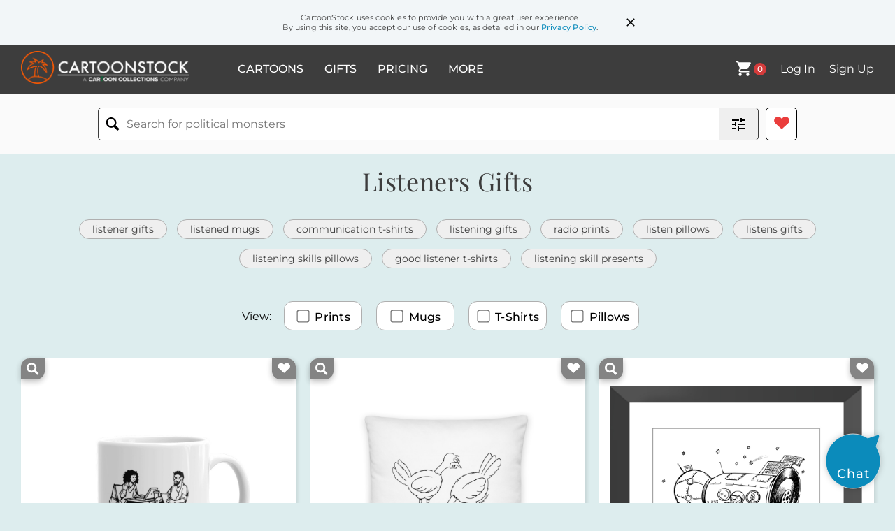

--- FILE ---
content_type: text/html; charset=UTF-8
request_url: https://www.cartoonstock.com/gifts/l/listeners
body_size: 20107
content:
 <!doctype html><html lang="en"><head><script>// Define dataLayer and the gtag function.
			window.dataLayer = window.dataLayer || [];
			function gtag(){dataLayer.push(arguments);}
			
			// Set default consent to 'denied' as a placeholder
			// Determine actual values based on your own requirements
			gtag('consent', 'default', {
				'ad_storage': 'denied',
				'ad_user_data': 'denied',
				'ad_personalization': 'denied',
				'analytics_storage': 'granted',
				'region': ['AT', 'CH', 'BE', 'BG', 'HR', 'CY', 'CZ', 'DK', 'EE', 'FI', 'FR', 'DE', 'GR', 'HU', 'IS', 'IE', 'IT', 'LV', 'LI', 'LT', 'LU', 'MT', 'NL', 'NO', 'PL', 'PT', 'RO', 'SK', 'SI', 'ES', 'SE', 'GB']
			});

			// Bot traffic filtering: Capture screen resolution and traffic type
			(() => {			
				window.dataLayer.push({
					'js_screen_resolution': window.screen.width + 'x' + window.screen.height,
					'traffic_type': 'external'
				});
			})();</script><script>(function(w,d,s,l,i){w[l]=w[l]||[];w[l].push({'gtm.start':
			new Date().getTime(),event:'gtm.js'});var f=d.getElementsByTagName(s)[0],
			j=d.createElement(s),dl=l!='dataLayer'?'&l='+l:'';j.async=true;j.src=
			'https://www.googletagmanager.com/gtm.js?id='+i+dl;f.parentNode.insertBefore(j,f);
			})(window,document,'script','dataLayer','GTM-NJ6GGMC');</script><script>(function(c,l,a,r,i,t,y){
				c[a]=c[a]||function(){(c[a].q=c[a].q||[]).push(arguments)};
				t=l.createElement(r);t.async=1;t.src="https://www.clarity.ms/tag/"+i;
				y=l.getElementsByTagName(r)[0];y.parentNode.insertBefore(t,y);
			})(window, document, "clarity", "script", "h7u1cnmhjr");

			window.clarity("consent")</script><script>window.addEventListener('DOMContentLoaded', () => {
                (function(e,t,o,n,p,r,i){e.visitorGlobalObjectAlias=n;e[e.visitorGlobalObjectAlias]=e[e.visitorGlobalObjectAlias]||function(){(e[e.visitorGlobalObjectAlias].q=e[e.visitorGlobalObjectAlias].q||[]).push(arguments)};e[e.visitorGlobalObjectAlias].l=(new Date).getTime();r=t.createElement("script");r.src=o;r.async=true;i=t.getElementsByTagName("script")[0];i.parentNode.insertBefore(r,i)})(window,document,"https://diffuser-cdn.app-us1.com/diffuser/diffuser.js","vgo");
                vgo('setAccount', '475737387');
                vgo('setTrackByDefault', true);
                vgo('process');
            })</script><script>(function(w,d,t,r,u){var f,n,i;w[u]=w[u]||[],f=function(){var o={ti:"187010216"};o.q=w[u],w[u]=new UET(o),w[u].push("pageLoad")},n=d.createElement(t),n.src=r,n.async=1,n.onload=n.onreadystatechange=function(){var s=this.readyState;s&&s!=="loaded"&&s!=="complete"||(f(),n.onload=n.onreadystatechange=null)},i=d.getElementsByTagName(t)[0],i.parentNode.insertBefore(n,i)})(window,document,"script","//bat.bing.com/bat.js","uetq");</script><meta charset="UTF-8"/><meta name="viewport" content="width=device-width,initial-scale=1"/><meta name="description" content="Listeners Gifts at CartoonStock"><meta name="keywords" content="Listeners gifts, Listeners prints, Listeners mugs, Listeners t-shirts, Listeners pillows, birthday gifts, christmas gifts, gifts for friends, gifts for family, gifts for mom, gifts for dad"><meta name="title" content="Listeners Gifts - CartoonStock"> <link rel='canonical' href='https://www.cartoonstock.com/gifts/l/listeners'/> <link rel="apple-touch-icon" sizes="180x180" href="https://assets.cartoonstock.com/images/favicons/apple-touch-icon.png"/><link rel="icon" type="image/png" sizes="192x192" href="https://assets.cartoonstock.com/images/favicons/android-chrome-192x192.png"/><link rel="icon" type="image/png" sizes="32x32" href="https://assets.cartoonstock.com/images/favicons/favicon-32x32.png"/><link rel="icon" type="image/png" sizes="16x16" href="https://assets.cartoonstock.com/images/favicons/favicon-16x16.png"/><link rel="manifest" href="https://assets.cartoonstock.com/images/favicons/manifest.json"/><meta name="apple-mobile-web-app-capable" content="yes"/><meta name="apple-mobile-web-app-title" content="Cartoon Collections"/><meta name="mobile-web-app-capable" content="yes"/><meta name="msapplication-TileColor" content="#FFFFFF"/><meta name="msapplication-TileImage" content="/mstile-144x144.png"/><meta name="theme-color" content="#ff5a00"/><script src="https://cdn.socket.io/4.7.2/socket.io.min.js"></script><script src="https://cdn.jsdelivr.net/npm/marked/marked.min.js"></script><title>Listeners Gifts - CartoonStock</title><meta name="p:domain_verify" content="ee133de7f12a84575711c25522ee1e9b"/><script>window.addEventListener('DOMContentLoaded', () => {
				!function(f,b,e,v,n,t,s)
				{if(f.fbq)return;n=f.fbq=function(){n.callMethod?
				n.callMethod.apply(n,arguments):n.queue.push(arguments)};
				if(!f._fbq)f._fbq=n;n.push=n;n.loaded=!0;n.version='2.0';
				n.queue=[];t=b.createElement(e);t.async=!0;
				t.src=v;s=b.getElementsByTagName(e)[0];
				s.parentNode.insertBefore(t,s)}(window, document,'script',
				'https://connect.facebook.net/en_US/fbevents.js');
				fbq('init', '2646192748955096');
				fbq('track', 'PageView');
			})</script><noscript><img height="1" width="1" style="display:none" src="https://www.facebook.com/tr?id=2646192748955096&ev=PageView&noscript=1" alt="facebook pixel"/></noscript> <script type="application/ld+json">[{"@context":"https:\/\/schema.org\/","@type":"ProductGroup","name":"Mug","description":"This sturdy mug is perfect for your morning coffee, afternoon tea, or whatever hot beverage you enjoy.","url":"https:\/\/www.cartoonstock.com\/gifts\/l\/listeners","brand":{"@type":"Brand","name":"CartoonStock"},"audience":{"@type":"PeopleAudience","suggestedGender":"unisex"},"productGroupID":"CC143971-5001","variesBy":["https:\/\/schema.org\/size"],"hasVariant":[{"@type":"Product","sku":"CC143971-5001001","image":"https:\/\/productpreviews.cartooncollections.com\/CC143971-19-1320-0.jpg","name":"11oz Mug","description":"11oz Mug","size":"11oz","offers":[{"@type":"Offer","url":"https:\/\/www.cartoonstock.com\/gifts\/l\/listeners","priceCurrency":"USD","price":19,"itemCondition":"https:\/\/schema.org\/NewCondition","availability":"https:\/\/schema.org\/InStock"},{"@type":"Offer","url":"https:\/\/www.cartoonstock.com\/gifts\/l\/listeners","priceCurrency":"EUR","price":17,"itemCondition":"https:\/\/schema.org\/NewCondition","availability":"https:\/\/schema.org\/InStock"},{"@type":"Offer","url":"https:\/\/www.cartoonstock.com\/gifts\/l\/listeners","priceCurrency":"GBP","price":16,"itemCondition":"https:\/\/schema.org\/NewCondition","availability":"https:\/\/schema.org\/InStock"}]},{"@type":"Product","sku":"CC143971-5001002","image":"https:\/\/productpreviews.cartooncollections.com\/CC143971-19-1320-0.jpg","name":"15oz Mug","description":"15oz Mug","size":"15oz","offers":[{"@type":"Offer","url":"https:\/\/www.cartoonstock.com\/gifts\/l\/listeners","priceCurrency":"USD","price":23,"itemCondition":"https:\/\/schema.org\/NewCondition","availability":"https:\/\/schema.org\/InStock"},{"@type":"Offer","url":"https:\/\/www.cartoonstock.com\/gifts\/l\/listeners","priceCurrency":"EUR","price":21,"itemCondition":"https:\/\/schema.org\/NewCondition","availability":"https:\/\/schema.org\/InStock"},{"@type":"Offer","url":"https:\/\/www.cartoonstock.com\/gifts\/l\/listeners","priceCurrency":"GBP","price":19,"itemCondition":"https:\/\/schema.org\/NewCondition","availability":"https:\/\/schema.org\/InStock"}]}]},{"@context":"https:\/\/schema.org\/","@type":"ProductGroup","name":"Pillow","description":"These throw pillows are precision-cut and hand-sewn to serve as the perfect decorative accent in any environment.","url":"https:\/\/www.cartoonstock.com\/gifts\/l\/listeners","brand":{"@type":"Brand","name":"CartoonStock"},"audience":{"@type":"PeopleAudience","suggestedGender":"unisex"},"productGroupID":"CS194738-5002","hasVariant":[{"@type":"Product","sku":"CS194738-5002001","image":"https:\/\/productpreviews.cartooncollections.com\/CS194738-83-4532-0.jpg","name":"18\" x 18\" Pillow","description":"18\" x 18\" Pillow","size":"18\"","offers":[{"@type":"Offer","url":"https:\/\/www.cartoonstock.com\/gifts\/l\/listeners","priceCurrency":"USD","price":44,"itemCondition":"https:\/\/schema.org\/NewCondition","availability":"https:\/\/schema.org\/InStock"},{"@type":"Offer","url":"https:\/\/www.cartoonstock.com\/gifts\/l\/listeners","priceCurrency":"EUR","price":40,"itemCondition":"https:\/\/schema.org\/NewCondition","availability":"https:\/\/schema.org\/InStock"},{"@type":"Offer","url":"https:\/\/www.cartoonstock.com\/gifts\/l\/listeners","priceCurrency":"GBP","price":36,"itemCondition":"https:\/\/schema.org\/NewCondition","availability":"https:\/\/schema.org\/InStock"}]}]},{"@context":"https:\/\/schema.org\/","@type":"ProductGroup","name":"Print","description":"Bring our cartoons to your home or office - perfect for any room!","url":"https:\/\/www.cartoonstock.com\/gifts\/l\/listeners","brand":{"@type":"Brand","name":"CartoonStock"},"audience":{"@type":"PeopleAudience","suggestedGender":"unisex"},"productGroupID":"CS449627-5003","variesBy":["https:\/\/schema.org\/size"],"hasVariant":[{"@type":"Product","sku":"CS449627-5003001","image":"https:\/\/productpreviews.cartooncollections.com\/CS449627-5003-5003002-100.jpg","name":"Unframed Print","description":"Unframed Print","size":"Unframed","offers":[{"@type":"Offer","url":"https:\/\/www.cartoonstock.com\/gifts\/l\/listeners","priceCurrency":"USD","price":95,"itemCondition":"https:\/\/schema.org\/NewCondition","availability":"https:\/\/schema.org\/InStock"},{"@type":"Offer","url":"https:\/\/www.cartoonstock.com\/gifts\/l\/listeners","priceCurrency":"EUR","price":85,"itemCondition":"https:\/\/schema.org\/NewCondition","availability":"https:\/\/schema.org\/InStock"},{"@type":"Offer","url":"https:\/\/www.cartoonstock.com\/gifts\/l\/listeners","priceCurrency":"GBP","price":80,"itemCondition":"https:\/\/schema.org\/NewCondition","availability":"https:\/\/schema.org\/InStock"}]},{"@type":"Product","sku":"CS449627-5003002","image":"https:\/\/productpreviews.cartooncollections.com\/CS449627-5003-5003002-100.jpg","name":"Framed Print","description":"Framed Print","size":"Framed","offers":[{"@type":"Offer","url":"https:\/\/www.cartoonstock.com\/gifts\/l\/listeners","priceCurrency":"USD","price":150,"itemCondition":"https:\/\/schema.org\/NewCondition","availability":"https:\/\/schema.org\/InStock"},{"@type":"Offer","url":"https:\/\/www.cartoonstock.com\/gifts\/l\/listeners","priceCurrency":"EUR","price":135,"itemCondition":"https:\/\/schema.org\/NewCondition","availability":"https:\/\/schema.org\/InStock"},{"@type":"Offer","url":"https:\/\/www.cartoonstock.com\/gifts\/l\/listeners","priceCurrency":"GBP","price":125,"itemCondition":"https:\/\/schema.org\/NewCondition","availability":"https:\/\/schema.org\/InStock"}]}]},{"@context":"https:\/\/schema.org\/","@type":"ProductGroup","name":"T-Shirt","description":"Unisex Short Sleeve T-Shirt","url":"https:\/\/www.cartoonstock.com\/gifts\/l\/listeners","brand":{"@type":"Brand","name":"CartoonStock"},"audience":{"@type":"PeopleAudience","suggestedGender":"unisex"},"productGroupID":"CS296460-5004","variesBy":["https:\/\/schema.org\/size"],"hasVariant":[{"@type":"Product","sku":"CS296460-500401","image":"https:\/\/productpreviews.cartooncollections.com\/CS296460-12-504-8.jpg","name":"Unisex T-Shirt - S","description":"Unisex T-Shirt - Small","size":"Small","offers":[{"@type":"Offer","url":"https:\/\/www.cartoonstock.com\/gifts\/l\/listeners","priceCurrency":"USD","price":29,"itemCondition":"https:\/\/schema.org\/NewCondition","availability":"https:\/\/schema.org\/InStock"},{"@type":"Offer","url":"https:\/\/www.cartoonstock.com\/gifts\/l\/listeners","priceCurrency":"EUR","price":26,"itemCondition":"https:\/\/schema.org\/NewCondition","availability":"https:\/\/schema.org\/InStock"},{"@type":"Offer","url":"https:\/\/www.cartoonstock.com\/gifts\/l\/listeners","priceCurrency":"GBP","price":24,"itemCondition":"https:\/\/schema.org\/NewCondition","availability":"https:\/\/schema.org\/InStock"}]},{"@type":"Product","sku":"CS296460-500402","image":"https:\/\/productpreviews.cartooncollections.com\/CS296460-12-504-8.jpg","name":"Unisex T-Shirt - M","description":"Unisex T-Shirt - Medium","size":"Medium","offers":[{"@type":"Offer","url":"https:\/\/www.cartoonstock.com\/gifts\/l\/listeners","priceCurrency":"USD","price":29,"itemCondition":"https:\/\/schema.org\/NewCondition","availability":"https:\/\/schema.org\/InStock"},{"@type":"Offer","url":"https:\/\/www.cartoonstock.com\/gifts\/l\/listeners","priceCurrency":"EUR","price":26,"itemCondition":"https:\/\/schema.org\/NewCondition","availability":"https:\/\/schema.org\/InStock"},{"@type":"Offer","url":"https:\/\/www.cartoonstock.com\/gifts\/l\/listeners","priceCurrency":"GBP","price":24,"itemCondition":"https:\/\/schema.org\/NewCondition","availability":"https:\/\/schema.org\/InStock"}]},{"@type":"Product","sku":"CS296460-500403","image":"https:\/\/productpreviews.cartooncollections.com\/CS296460-12-504-8.jpg","name":"Unisex T-Shirt - L","description":"Unisex T-Shirt - Large","size":"Large","offers":[{"@type":"Offer","url":"https:\/\/www.cartoonstock.com\/gifts\/l\/listeners","priceCurrency":"USD","price":29,"itemCondition":"https:\/\/schema.org\/NewCondition","availability":"https:\/\/schema.org\/InStock"},{"@type":"Offer","url":"https:\/\/www.cartoonstock.com\/gifts\/l\/listeners","priceCurrency":"EUR","price":26,"itemCondition":"https:\/\/schema.org\/NewCondition","availability":"https:\/\/schema.org\/InStock"},{"@type":"Offer","url":"https:\/\/www.cartoonstock.com\/gifts\/l\/listeners","priceCurrency":"GBP","price":24,"itemCondition":"https:\/\/schema.org\/NewCondition","availability":"https:\/\/schema.org\/InStock"}]},{"@type":"Product","sku":"CS296460-500404","image":"https:\/\/productpreviews.cartooncollections.com\/CS296460-12-504-8.jpg","name":"Unisex T-Shirt - XL","description":"Unisex T-Shirt - Extra Large","size":"Extra Large","offers":[{"@type":"Offer","url":"https:\/\/www.cartoonstock.com\/gifts\/l\/listeners","priceCurrency":"USD","price":29,"itemCondition":"https:\/\/schema.org\/NewCondition","availability":"https:\/\/schema.org\/InStock"},{"@type":"Offer","url":"https:\/\/www.cartoonstock.com\/gifts\/l\/listeners","priceCurrency":"EUR","price":26,"itemCondition":"https:\/\/schema.org\/NewCondition","availability":"https:\/\/schema.org\/InStock"},{"@type":"Offer","url":"https:\/\/www.cartoonstock.com\/gifts\/l\/listeners","priceCurrency":"GBP","price":24,"itemCondition":"https:\/\/schema.org\/NewCondition","availability":"https:\/\/schema.org\/InStock"}]},{"@type":"Product","sku":"CS296460-500405","image":"https:\/\/productpreviews.cartooncollections.com\/CS296460-12-504-8.jpg","name":"Unisex T-Shirt - 2XL","description":"Unisex T-Shirt - 2 Extra Large","size":"2 Extra Large","offers":[{"@type":"Offer","url":"https:\/\/www.cartoonstock.com\/gifts\/l\/listeners","priceCurrency":"USD","price":30.5,"itemCondition":"https:\/\/schema.org\/NewCondition","availability":"https:\/\/schema.org\/InStock"},{"@type":"Offer","url":"https:\/\/www.cartoonstock.com\/gifts\/l\/listeners","priceCurrency":"EUR","price":28,"itemCondition":"https:\/\/schema.org\/NewCondition","availability":"https:\/\/schema.org\/InStock"},{"@type":"Offer","url":"https:\/\/www.cartoonstock.com\/gifts\/l\/listeners","priceCurrency":"GBP","price":25,"itemCondition":"https:\/\/schema.org\/NewCondition","availability":"https:\/\/schema.org\/InStock"}]},{"@type":"Product","sku":"CS296460-500406","image":"https:\/\/productpreviews.cartooncollections.com\/CS296460-12-504-8.jpg","name":"Unisex T-Shirt - 3XL","description":"Unisex T-Shirt - 3 Extra Large","size":"3 Extra Large","offers":[{"@type":"Offer","url":"https:\/\/www.cartoonstock.com\/gifts\/l\/listeners","priceCurrency":"USD","price":32,"itemCondition":"https:\/\/schema.org\/NewCondition","availability":"https:\/\/schema.org\/InStock"},{"@type":"Offer","url":"https:\/\/www.cartoonstock.com\/gifts\/l\/listeners","priceCurrency":"EUR","price":29,"itemCondition":"https:\/\/schema.org\/NewCondition","availability":"https:\/\/schema.org\/InStock"},{"@type":"Offer","url":"https:\/\/www.cartoonstock.com\/gifts\/l\/listeners","priceCurrency":"GBP","price":26,"itemCondition":"https:\/\/schema.org\/NewCondition","availability":"https:\/\/schema.org\/InStock"}]}]},{"@context":"https:\/\/schema.org\/","@type":"ProductGroup","name":"Mug","description":"This sturdy mug is perfect for your morning coffee, afternoon tea, or whatever hot beverage you enjoy.","url":"https:\/\/www.cartoonstock.com\/gifts\/l\/listeners","brand":{"@type":"Brand","name":"CartoonStock"},"audience":{"@type":"PeopleAudience","suggestedGender":"unisex"},"productGroupID":"CS356156-5001","variesBy":["https:\/\/schema.org\/size"],"hasVariant":[{"@type":"Product","sku":"CS356156-5001001","image":"https:\/\/productpreviews.cartooncollections.com\/CS356156-19-4830-7.jpg","name":"11oz Mug","description":"11oz Mug","size":"11oz","offers":[{"@type":"Offer","url":"https:\/\/www.cartoonstock.com\/gifts\/l\/listeners","priceCurrency":"USD","price":19,"itemCondition":"https:\/\/schema.org\/NewCondition","availability":"https:\/\/schema.org\/InStock"},{"@type":"Offer","url":"https:\/\/www.cartoonstock.com\/gifts\/l\/listeners","priceCurrency":"EUR","price":17,"itemCondition":"https:\/\/schema.org\/NewCondition","availability":"https:\/\/schema.org\/InStock"},{"@type":"Offer","url":"https:\/\/www.cartoonstock.com\/gifts\/l\/listeners","priceCurrency":"GBP","price":16,"itemCondition":"https:\/\/schema.org\/NewCondition","availability":"https:\/\/schema.org\/InStock"}]},{"@type":"Product","sku":"CS356156-5001002","image":"https:\/\/productpreviews.cartooncollections.com\/CS356156-19-4830-7.jpg","name":"15oz Mug","description":"15oz Mug","size":"15oz","offers":[{"@type":"Offer","url":"https:\/\/www.cartoonstock.com\/gifts\/l\/listeners","priceCurrency":"USD","price":23,"itemCondition":"https:\/\/schema.org\/NewCondition","availability":"https:\/\/schema.org\/InStock"},{"@type":"Offer","url":"https:\/\/www.cartoonstock.com\/gifts\/l\/listeners","priceCurrency":"EUR","price":21,"itemCondition":"https:\/\/schema.org\/NewCondition","availability":"https:\/\/schema.org\/InStock"},{"@type":"Offer","url":"https:\/\/www.cartoonstock.com\/gifts\/l\/listeners","priceCurrency":"GBP","price":19,"itemCondition":"https:\/\/schema.org\/NewCondition","availability":"https:\/\/schema.org\/InStock"}]}]},{"@context":"https:\/\/schema.org\/","@type":"ProductGroup","name":"Pillow","description":"These throw pillows are precision-cut and hand-sewn to serve as the perfect decorative accent in any environment.","url":"https:\/\/www.cartoonstock.com\/gifts\/l\/listeners","brand":{"@type":"Brand","name":"CartoonStock"},"audience":{"@type":"PeopleAudience","suggestedGender":"unisex"},"productGroupID":"CS380840-5002","hasVariant":[{"@type":"Product","sku":"CS380840-5002001","image":"https:\/\/productpreviews.cartooncollections.com\/CS380840-83-4532-0.jpg","name":"18\" x 18\" Pillow","description":"18\" x 18\" Pillow","size":"18\"","offers":[{"@type":"Offer","url":"https:\/\/www.cartoonstock.com\/gifts\/l\/listeners","priceCurrency":"USD","price":44,"itemCondition":"https:\/\/schema.org\/NewCondition","availability":"https:\/\/schema.org\/InStock"},{"@type":"Offer","url":"https:\/\/www.cartoonstock.com\/gifts\/l\/listeners","priceCurrency":"EUR","price":40,"itemCondition":"https:\/\/schema.org\/NewCondition","availability":"https:\/\/schema.org\/InStock"},{"@type":"Offer","url":"https:\/\/www.cartoonstock.com\/gifts\/l\/listeners","priceCurrency":"GBP","price":36,"itemCondition":"https:\/\/schema.org\/NewCondition","availability":"https:\/\/schema.org\/InStock"}]}]},{"@context":"https:\/\/schema.org\/","@type":"ProductGroup","name":"Print","description":"Bring our cartoons to your home or office - perfect for any room!","url":"https:\/\/www.cartoonstock.com\/gifts\/l\/listeners","brand":{"@type":"Brand","name":"CartoonStock"},"audience":{"@type":"PeopleAudience","suggestedGender":"unisex"},"productGroupID":"CC133859-5003","variesBy":["https:\/\/schema.org\/size"],"hasVariant":[{"@type":"Product","sku":"CC133859-5003001","image":"https:\/\/productpreviews.cartooncollections.com\/CC133859-5003-5003002-100.jpg","name":"Unframed Print","description":"Unframed Print","size":"Unframed","offers":[{"@type":"Offer","url":"https:\/\/www.cartoonstock.com\/gifts\/l\/listeners","priceCurrency":"USD","price":95,"itemCondition":"https:\/\/schema.org\/NewCondition","availability":"https:\/\/schema.org\/InStock"},{"@type":"Offer","url":"https:\/\/www.cartoonstock.com\/gifts\/l\/listeners","priceCurrency":"EUR","price":85,"itemCondition":"https:\/\/schema.org\/NewCondition","availability":"https:\/\/schema.org\/InStock"},{"@type":"Offer","url":"https:\/\/www.cartoonstock.com\/gifts\/l\/listeners","priceCurrency":"GBP","price":80,"itemCondition":"https:\/\/schema.org\/NewCondition","availability":"https:\/\/schema.org\/InStock"}]},{"@type":"Product","sku":"CC133859-5003002","image":"https:\/\/productpreviews.cartooncollections.com\/CC133859-5003-5003002-100.jpg","name":"Framed Print","description":"Framed Print","size":"Framed","offers":[{"@type":"Offer","url":"https:\/\/www.cartoonstock.com\/gifts\/l\/listeners","priceCurrency":"USD","price":150,"itemCondition":"https:\/\/schema.org\/NewCondition","availability":"https:\/\/schema.org\/InStock"},{"@type":"Offer","url":"https:\/\/www.cartoonstock.com\/gifts\/l\/listeners","priceCurrency":"EUR","price":135,"itemCondition":"https:\/\/schema.org\/NewCondition","availability":"https:\/\/schema.org\/InStock"},{"@type":"Offer","url":"https:\/\/www.cartoonstock.com\/gifts\/l\/listeners","priceCurrency":"GBP","price":125,"itemCondition":"https:\/\/schema.org\/NewCondition","availability":"https:\/\/schema.org\/InStock"}]}]},{"@context":"https:\/\/schema.org\/","@type":"ProductGroup","name":"T-Shirt","description":"Unisex Short Sleeve T-Shirt","url":"https:\/\/www.cartoonstock.com\/gifts\/l\/listeners","brand":{"@type":"Brand","name":"CartoonStock"},"audience":{"@type":"PeopleAudience","suggestedGender":"unisex"},"productGroupID":"CC135870-5004","variesBy":["https:\/\/schema.org\/size"],"hasVariant":[{"@type":"Product","sku":"CC135870-500401","image":"https:\/\/productpreviews.cartooncollections.com\/CC135870-12-504-1.jpg","name":"Unisex T-Shirt - S","description":"Unisex T-Shirt - Small","size":"Small","offers":[{"@type":"Offer","url":"https:\/\/www.cartoonstock.com\/gifts\/l\/listeners","priceCurrency":"USD","price":29,"itemCondition":"https:\/\/schema.org\/NewCondition","availability":"https:\/\/schema.org\/InStock"},{"@type":"Offer","url":"https:\/\/www.cartoonstock.com\/gifts\/l\/listeners","priceCurrency":"EUR","price":26,"itemCondition":"https:\/\/schema.org\/NewCondition","availability":"https:\/\/schema.org\/InStock"},{"@type":"Offer","url":"https:\/\/www.cartoonstock.com\/gifts\/l\/listeners","priceCurrency":"GBP","price":24,"itemCondition":"https:\/\/schema.org\/NewCondition","availability":"https:\/\/schema.org\/InStock"}]},{"@type":"Product","sku":"CC135870-500402","image":"https:\/\/productpreviews.cartooncollections.com\/CC135870-12-504-1.jpg","name":"Unisex T-Shirt - M","description":"Unisex T-Shirt - Medium","size":"Medium","offers":[{"@type":"Offer","url":"https:\/\/www.cartoonstock.com\/gifts\/l\/listeners","priceCurrency":"USD","price":29,"itemCondition":"https:\/\/schema.org\/NewCondition","availability":"https:\/\/schema.org\/InStock"},{"@type":"Offer","url":"https:\/\/www.cartoonstock.com\/gifts\/l\/listeners","priceCurrency":"EUR","price":26,"itemCondition":"https:\/\/schema.org\/NewCondition","availability":"https:\/\/schema.org\/InStock"},{"@type":"Offer","url":"https:\/\/www.cartoonstock.com\/gifts\/l\/listeners","priceCurrency":"GBP","price":24,"itemCondition":"https:\/\/schema.org\/NewCondition","availability":"https:\/\/schema.org\/InStock"}]},{"@type":"Product","sku":"CC135870-500403","image":"https:\/\/productpreviews.cartooncollections.com\/CC135870-12-504-1.jpg","name":"Unisex T-Shirt - L","description":"Unisex T-Shirt - Large","size":"Large","offers":[{"@type":"Offer","url":"https:\/\/www.cartoonstock.com\/gifts\/l\/listeners","priceCurrency":"USD","price":29,"itemCondition":"https:\/\/schema.org\/NewCondition","availability":"https:\/\/schema.org\/InStock"},{"@type":"Offer","url":"https:\/\/www.cartoonstock.com\/gifts\/l\/listeners","priceCurrency":"EUR","price":26,"itemCondition":"https:\/\/schema.org\/NewCondition","availability":"https:\/\/schema.org\/InStock"},{"@type":"Offer","url":"https:\/\/www.cartoonstock.com\/gifts\/l\/listeners","priceCurrency":"GBP","price":24,"itemCondition":"https:\/\/schema.org\/NewCondition","availability":"https:\/\/schema.org\/InStock"}]},{"@type":"Product","sku":"CC135870-500404","image":"https:\/\/productpreviews.cartooncollections.com\/CC135870-12-504-1.jpg","name":"Unisex T-Shirt - XL","description":"Unisex T-Shirt - Extra Large","size":"Extra Large","offers":[{"@type":"Offer","url":"https:\/\/www.cartoonstock.com\/gifts\/l\/listeners","priceCurrency":"USD","price":29,"itemCondition":"https:\/\/schema.org\/NewCondition","availability":"https:\/\/schema.org\/InStock"},{"@type":"Offer","url":"https:\/\/www.cartoonstock.com\/gifts\/l\/listeners","priceCurrency":"EUR","price":26,"itemCondition":"https:\/\/schema.org\/NewCondition","availability":"https:\/\/schema.org\/InStock"},{"@type":"Offer","url":"https:\/\/www.cartoonstock.com\/gifts\/l\/listeners","priceCurrency":"GBP","price":24,"itemCondition":"https:\/\/schema.org\/NewCondition","availability":"https:\/\/schema.org\/InStock"}]},{"@type":"Product","sku":"CC135870-500405","image":"https:\/\/productpreviews.cartooncollections.com\/CC135870-12-504-1.jpg","name":"Unisex T-Shirt - 2XL","description":"Unisex T-Shirt - 2 Extra Large","size":"2 Extra Large","offers":[{"@type":"Offer","url":"https:\/\/www.cartoonstock.com\/gifts\/l\/listeners","priceCurrency":"USD","price":30.5,"itemCondition":"https:\/\/schema.org\/NewCondition","availability":"https:\/\/schema.org\/InStock"},{"@type":"Offer","url":"https:\/\/www.cartoonstock.com\/gifts\/l\/listeners","priceCurrency":"EUR","price":28,"itemCondition":"https:\/\/schema.org\/NewCondition","availability":"https:\/\/schema.org\/InStock"},{"@type":"Offer","url":"https:\/\/www.cartoonstock.com\/gifts\/l\/listeners","priceCurrency":"GBP","price":25,"itemCondition":"https:\/\/schema.org\/NewCondition","availability":"https:\/\/schema.org\/InStock"}]},{"@type":"Product","sku":"CC135870-500406","image":"https:\/\/productpreviews.cartooncollections.com\/CC135870-12-504-1.jpg","name":"Unisex T-Shirt - 3XL","description":"Unisex T-Shirt - 3 Extra Large","size":"3 Extra Large","offers":[{"@type":"Offer","url":"https:\/\/www.cartoonstock.com\/gifts\/l\/listeners","priceCurrency":"USD","price":32,"itemCondition":"https:\/\/schema.org\/NewCondition","availability":"https:\/\/schema.org\/InStock"},{"@type":"Offer","url":"https:\/\/www.cartoonstock.com\/gifts\/l\/listeners","priceCurrency":"EUR","price":29,"itemCondition":"https:\/\/schema.org\/NewCondition","availability":"https:\/\/schema.org\/InStock"},{"@type":"Offer","url":"https:\/\/www.cartoonstock.com\/gifts\/l\/listeners","priceCurrency":"GBP","price":26,"itemCondition":"https:\/\/schema.org\/NewCondition","availability":"https:\/\/schema.org\/InStock"}]}]},{"@context":"https:\/\/schema.org\/","@type":"ProductGroup","name":"Mug","description":"This sturdy mug is perfect for your morning coffee, afternoon tea, or whatever hot beverage you enjoy.","url":"https:\/\/www.cartoonstock.com\/gifts\/l\/listeners","brand":{"@type":"Brand","name":"CartoonStock"},"audience":{"@type":"PeopleAudience","suggestedGender":"unisex"},"productGroupID":"CS176450-5001","variesBy":["https:\/\/schema.org\/size"],"hasVariant":[{"@type":"Product","sku":"CS176450-5001001","image":"https:\/\/productpreviews.cartooncollections.com\/CS176450-19-1320-0.jpg","name":"11oz Mug","description":"11oz Mug","size":"11oz","offers":[{"@type":"Offer","url":"https:\/\/www.cartoonstock.com\/gifts\/l\/listeners","priceCurrency":"USD","price":19,"itemCondition":"https:\/\/schema.org\/NewCondition","availability":"https:\/\/schema.org\/InStock"},{"@type":"Offer","url":"https:\/\/www.cartoonstock.com\/gifts\/l\/listeners","priceCurrency":"EUR","price":17,"itemCondition":"https:\/\/schema.org\/NewCondition","availability":"https:\/\/schema.org\/InStock"},{"@type":"Offer","url":"https:\/\/www.cartoonstock.com\/gifts\/l\/listeners","priceCurrency":"GBP","price":16,"itemCondition":"https:\/\/schema.org\/NewCondition","availability":"https:\/\/schema.org\/InStock"}]},{"@type":"Product","sku":"CS176450-5001002","image":"https:\/\/productpreviews.cartooncollections.com\/CS176450-19-1320-0.jpg","name":"15oz Mug","description":"15oz Mug","size":"15oz","offers":[{"@type":"Offer","url":"https:\/\/www.cartoonstock.com\/gifts\/l\/listeners","priceCurrency":"USD","price":23,"itemCondition":"https:\/\/schema.org\/NewCondition","availability":"https:\/\/schema.org\/InStock"},{"@type":"Offer","url":"https:\/\/www.cartoonstock.com\/gifts\/l\/listeners","priceCurrency":"EUR","price":21,"itemCondition":"https:\/\/schema.org\/NewCondition","availability":"https:\/\/schema.org\/InStock"},{"@type":"Offer","url":"https:\/\/www.cartoonstock.com\/gifts\/l\/listeners","priceCurrency":"GBP","price":19,"itemCondition":"https:\/\/schema.org\/NewCondition","availability":"https:\/\/schema.org\/InStock"}]}]},{"@context":"https:\/\/schema.org\/","@type":"ProductGroup","name":"Pillow","description":"These throw pillows are precision-cut and hand-sewn to serve as the perfect decorative accent in any environment.","url":"https:\/\/www.cartoonstock.com\/gifts\/l\/listeners","brand":{"@type":"Brand","name":"CartoonStock"},"audience":{"@type":"PeopleAudience","suggestedGender":"unisex"},"productGroupID":"CS181816-5002","hasVariant":[{"@type":"Product","sku":"CS181816-5002001","image":"https:\/\/productpreviews.cartooncollections.com\/CS181816-83-4532-0.jpg","name":"18\" x 18\" Pillow","description":"18\" x 18\" Pillow","size":"18\"","offers":[{"@type":"Offer","url":"https:\/\/www.cartoonstock.com\/gifts\/l\/listeners","priceCurrency":"USD","price":44,"itemCondition":"https:\/\/schema.org\/NewCondition","availability":"https:\/\/schema.org\/InStock"},{"@type":"Offer","url":"https:\/\/www.cartoonstock.com\/gifts\/l\/listeners","priceCurrency":"EUR","price":40,"itemCondition":"https:\/\/schema.org\/NewCondition","availability":"https:\/\/schema.org\/InStock"},{"@type":"Offer","url":"https:\/\/www.cartoonstock.com\/gifts\/l\/listeners","priceCurrency":"GBP","price":36,"itemCondition":"https:\/\/schema.org\/NewCondition","availability":"https:\/\/schema.org\/InStock"}]}]},{"@context":"https:\/\/schema.org\/","@type":"ProductGroup","name":"Print","description":"Bring our cartoons to your home or office - perfect for any room!","url":"https:\/\/www.cartoonstock.com\/gifts\/l\/listeners","brand":{"@type":"Brand","name":"CartoonStock"},"audience":{"@type":"PeopleAudience","suggestedGender":"unisex"},"productGroupID":"CS287307-5003","variesBy":["https:\/\/schema.org\/size"],"hasVariant":[{"@type":"Product","sku":"CS287307-5003001","image":"https:\/\/productpreviews.cartooncollections.com\/CS287307-5003-5003002-100.jpg","name":"Unframed Print","description":"Unframed Print","size":"Unframed","offers":[{"@type":"Offer","url":"https:\/\/www.cartoonstock.com\/gifts\/l\/listeners","priceCurrency":"USD","price":95,"itemCondition":"https:\/\/schema.org\/NewCondition","availability":"https:\/\/schema.org\/InStock"},{"@type":"Offer","url":"https:\/\/www.cartoonstock.com\/gifts\/l\/listeners","priceCurrency":"EUR","price":85,"itemCondition":"https:\/\/schema.org\/NewCondition","availability":"https:\/\/schema.org\/InStock"},{"@type":"Offer","url":"https:\/\/www.cartoonstock.com\/gifts\/l\/listeners","priceCurrency":"GBP","price":80,"itemCondition":"https:\/\/schema.org\/NewCondition","availability":"https:\/\/schema.org\/InStock"}]},{"@type":"Product","sku":"CS287307-5003002","image":"https:\/\/productpreviews.cartooncollections.com\/CS287307-5003-5003002-100.jpg","name":"Framed Print","description":"Framed Print","size":"Framed","offers":[{"@type":"Offer","url":"https:\/\/www.cartoonstock.com\/gifts\/l\/listeners","priceCurrency":"USD","price":150,"itemCondition":"https:\/\/schema.org\/NewCondition","availability":"https:\/\/schema.org\/InStock"},{"@type":"Offer","url":"https:\/\/www.cartoonstock.com\/gifts\/l\/listeners","priceCurrency":"EUR","price":135,"itemCondition":"https:\/\/schema.org\/NewCondition","availability":"https:\/\/schema.org\/InStock"},{"@type":"Offer","url":"https:\/\/www.cartoonstock.com\/gifts\/l\/listeners","priceCurrency":"GBP","price":125,"itemCondition":"https:\/\/schema.org\/NewCondition","availability":"https:\/\/schema.org\/InStock"}]}]},{"@context":"https:\/\/schema.org\/","@type":"ProductGroup","name":"T-Shirt","description":"Unisex Short Sleeve T-Shirt","url":"https:\/\/www.cartoonstock.com\/gifts\/l\/listeners","brand":{"@type":"Brand","name":"CartoonStock"},"audience":{"@type":"PeopleAudience","suggestedGender":"unisex"},"productGroupID":"CC124127-5004","variesBy":["https:\/\/schema.org\/size"],"hasVariant":[{"@type":"Product","sku":"CC124127-500401","image":"https:\/\/productpreviews.cartooncollections.com\/CC124127-12-504-4.jpg","name":"Unisex T-Shirt - S","description":"Unisex T-Shirt - Small","size":"Small","offers":[{"@type":"Offer","url":"https:\/\/www.cartoonstock.com\/gifts\/l\/listeners","priceCurrency":"USD","price":29,"itemCondition":"https:\/\/schema.org\/NewCondition","availability":"https:\/\/schema.org\/InStock"},{"@type":"Offer","url":"https:\/\/www.cartoonstock.com\/gifts\/l\/listeners","priceCurrency":"EUR","price":26,"itemCondition":"https:\/\/schema.org\/NewCondition","availability":"https:\/\/schema.org\/InStock"},{"@type":"Offer","url":"https:\/\/www.cartoonstock.com\/gifts\/l\/listeners","priceCurrency":"GBP","price":24,"itemCondition":"https:\/\/schema.org\/NewCondition","availability":"https:\/\/schema.org\/InStock"}]},{"@type":"Product","sku":"CC124127-500402","image":"https:\/\/productpreviews.cartooncollections.com\/CC124127-12-504-4.jpg","name":"Unisex T-Shirt - M","description":"Unisex T-Shirt - Medium","size":"Medium","offers":[{"@type":"Offer","url":"https:\/\/www.cartoonstock.com\/gifts\/l\/listeners","priceCurrency":"USD","price":29,"itemCondition":"https:\/\/schema.org\/NewCondition","availability":"https:\/\/schema.org\/InStock"},{"@type":"Offer","url":"https:\/\/www.cartoonstock.com\/gifts\/l\/listeners","priceCurrency":"EUR","price":26,"itemCondition":"https:\/\/schema.org\/NewCondition","availability":"https:\/\/schema.org\/InStock"},{"@type":"Offer","url":"https:\/\/www.cartoonstock.com\/gifts\/l\/listeners","priceCurrency":"GBP","price":24,"itemCondition":"https:\/\/schema.org\/NewCondition","availability":"https:\/\/schema.org\/InStock"}]},{"@type":"Product","sku":"CC124127-500403","image":"https:\/\/productpreviews.cartooncollections.com\/CC124127-12-504-4.jpg","name":"Unisex T-Shirt - L","description":"Unisex T-Shirt - Large","size":"Large","offers":[{"@type":"Offer","url":"https:\/\/www.cartoonstock.com\/gifts\/l\/listeners","priceCurrency":"USD","price":29,"itemCondition":"https:\/\/schema.org\/NewCondition","availability":"https:\/\/schema.org\/InStock"},{"@type":"Offer","url":"https:\/\/www.cartoonstock.com\/gifts\/l\/listeners","priceCurrency":"EUR","price":26,"itemCondition":"https:\/\/schema.org\/NewCondition","availability":"https:\/\/schema.org\/InStock"},{"@type":"Offer","url":"https:\/\/www.cartoonstock.com\/gifts\/l\/listeners","priceCurrency":"GBP","price":24,"itemCondition":"https:\/\/schema.org\/NewCondition","availability":"https:\/\/schema.org\/InStock"}]},{"@type":"Product","sku":"CC124127-500404","image":"https:\/\/productpreviews.cartooncollections.com\/CC124127-12-504-4.jpg","name":"Unisex T-Shirt - XL","description":"Unisex T-Shirt - Extra Large","size":"Extra Large","offers":[{"@type":"Offer","url":"https:\/\/www.cartoonstock.com\/gifts\/l\/listeners","priceCurrency":"USD","price":29,"itemCondition":"https:\/\/schema.org\/NewCondition","availability":"https:\/\/schema.org\/InStock"},{"@type":"Offer","url":"https:\/\/www.cartoonstock.com\/gifts\/l\/listeners","priceCurrency":"EUR","price":26,"itemCondition":"https:\/\/schema.org\/NewCondition","availability":"https:\/\/schema.org\/InStock"},{"@type":"Offer","url":"https:\/\/www.cartoonstock.com\/gifts\/l\/listeners","priceCurrency":"GBP","price":24,"itemCondition":"https:\/\/schema.org\/NewCondition","availability":"https:\/\/schema.org\/InStock"}]},{"@type":"Product","sku":"CC124127-500405","image":"https:\/\/productpreviews.cartooncollections.com\/CC124127-12-504-4.jpg","name":"Unisex T-Shirt - 2XL","description":"Unisex T-Shirt - 2 Extra Large","size":"2 Extra Large","offers":[{"@type":"Offer","url":"https:\/\/www.cartoonstock.com\/gifts\/l\/listeners","priceCurrency":"USD","price":30.5,"itemCondition":"https:\/\/schema.org\/NewCondition","availability":"https:\/\/schema.org\/InStock"},{"@type":"Offer","url":"https:\/\/www.cartoonstock.com\/gifts\/l\/listeners","priceCurrency":"EUR","price":28,"itemCondition":"https:\/\/schema.org\/NewCondition","availability":"https:\/\/schema.org\/InStock"},{"@type":"Offer","url":"https:\/\/www.cartoonstock.com\/gifts\/l\/listeners","priceCurrency":"GBP","price":25,"itemCondition":"https:\/\/schema.org\/NewCondition","availability":"https:\/\/schema.org\/InStock"}]},{"@type":"Product","sku":"CC124127-500406","image":"https:\/\/productpreviews.cartooncollections.com\/CC124127-12-504-4.jpg","name":"Unisex T-Shirt - 3XL","description":"Unisex T-Shirt - 3 Extra Large","size":"3 Extra Large","offers":[{"@type":"Offer","url":"https:\/\/www.cartoonstock.com\/gifts\/l\/listeners","priceCurrency":"USD","price":32,"itemCondition":"https:\/\/schema.org\/NewCondition","availability":"https:\/\/schema.org\/InStock"},{"@type":"Offer","url":"https:\/\/www.cartoonstock.com\/gifts\/l\/listeners","priceCurrency":"EUR","price":29,"itemCondition":"https:\/\/schema.org\/NewCondition","availability":"https:\/\/schema.org\/InStock"},{"@type":"Offer","url":"https:\/\/www.cartoonstock.com\/gifts\/l\/listeners","priceCurrency":"GBP","price":26,"itemCondition":"https:\/\/schema.org\/NewCondition","availability":"https:\/\/schema.org\/InStock"}]}]},{"@context":"https:\/\/schema.org\/","@type":"ProductGroup","name":"Mug","description":"This sturdy mug is perfect for your morning coffee, afternoon tea, or whatever hot beverage you enjoy.","url":"https:\/\/www.cartoonstock.com\/gifts\/l\/listeners","brand":{"@type":"Brand","name":"CartoonStock"},"audience":{"@type":"PeopleAudience","suggestedGender":"unisex"},"productGroupID":"CX912796-5001","variesBy":["https:\/\/schema.org\/size"],"hasVariant":[{"@type":"Product","sku":"CX912796-5001001","image":"https:\/\/productpreviews.cartooncollections.com\/CX912796-5001-5001002-3.jpg","name":"11oz Mug","description":"11oz Mug","size":"11oz","offers":[{"@type":"Offer","url":"https:\/\/www.cartoonstock.com\/gifts\/l\/listeners","priceCurrency":"USD","price":19,"itemCondition":"https:\/\/schema.org\/NewCondition","availability":"https:\/\/schema.org\/InStock"},{"@type":"Offer","url":"https:\/\/www.cartoonstock.com\/gifts\/l\/listeners","priceCurrency":"EUR","price":17,"itemCondition":"https:\/\/schema.org\/NewCondition","availability":"https:\/\/schema.org\/InStock"},{"@type":"Offer","url":"https:\/\/www.cartoonstock.com\/gifts\/l\/listeners","priceCurrency":"GBP","price":16,"itemCondition":"https:\/\/schema.org\/NewCondition","availability":"https:\/\/schema.org\/InStock"}]},{"@type":"Product","sku":"CX912796-5001002","image":"https:\/\/productpreviews.cartooncollections.com\/CX912796-5001-5001002-3.jpg","name":"15oz Mug","description":"15oz Mug","size":"15oz","offers":[{"@type":"Offer","url":"https:\/\/www.cartoonstock.com\/gifts\/l\/listeners","priceCurrency":"USD","price":23,"itemCondition":"https:\/\/schema.org\/NewCondition","availability":"https:\/\/schema.org\/InStock"},{"@type":"Offer","url":"https:\/\/www.cartoonstock.com\/gifts\/l\/listeners","priceCurrency":"EUR","price":21,"itemCondition":"https:\/\/schema.org\/NewCondition","availability":"https:\/\/schema.org\/InStock"},{"@type":"Offer","url":"https:\/\/www.cartoonstock.com\/gifts\/l\/listeners","priceCurrency":"GBP","price":19,"itemCondition":"https:\/\/schema.org\/NewCondition","availability":"https:\/\/schema.org\/InStock"}]}]},{"@context":"https:\/\/schema.org\/","@type":"ProductGroup","name":"Pillow","description":"These throw pillows are precision-cut and hand-sewn to serve as the perfect decorative accent in any environment.","url":"https:\/\/www.cartoonstock.com\/gifts\/l\/listeners","brand":{"@type":"Brand","name":"CartoonStock"},"audience":{"@type":"PeopleAudience","suggestedGender":"unisex"},"productGroupID":"CC46857-5002","hasVariant":[{"@type":"Product","sku":"CC46857-5002001","image":"https:\/\/productpreviews.cartooncollections.com\/CC46857-83-4532-0.jpg","name":"18\" x 18\" Pillow","description":"18\" x 18\" Pillow","size":"18\"","offers":[{"@type":"Offer","url":"https:\/\/www.cartoonstock.com\/gifts\/l\/listeners","priceCurrency":"USD","price":44,"itemCondition":"https:\/\/schema.org\/NewCondition","availability":"https:\/\/schema.org\/InStock"},{"@type":"Offer","url":"https:\/\/www.cartoonstock.com\/gifts\/l\/listeners","priceCurrency":"EUR","price":40,"itemCondition":"https:\/\/schema.org\/NewCondition","availability":"https:\/\/schema.org\/InStock"},{"@type":"Offer","url":"https:\/\/www.cartoonstock.com\/gifts\/l\/listeners","priceCurrency":"GBP","price":36,"itemCondition":"https:\/\/schema.org\/NewCondition","availability":"https:\/\/schema.org\/InStock"}]}]},{"@context":"https:\/\/schema.org\/","@type":"ProductGroup","name":"Print","description":"Bring our cartoons to your home or office - perfect for any room!","url":"https:\/\/www.cartoonstock.com\/gifts\/l\/listeners","brand":{"@type":"Brand","name":"CartoonStock"},"audience":{"@type":"PeopleAudience","suggestedGender":"unisex"},"productGroupID":"CS519539-5003","variesBy":["https:\/\/schema.org\/size"],"hasVariant":[{"@type":"Product","sku":"CS519539-5003001","image":"https:\/\/productpreviews.cartooncollections.com\/CS519539-5003-5003002-100.jpg","name":"Unframed Print","description":"Unframed Print","size":"Unframed","offers":[{"@type":"Offer","url":"https:\/\/www.cartoonstock.com\/gifts\/l\/listeners","priceCurrency":"USD","price":95,"itemCondition":"https:\/\/schema.org\/NewCondition","availability":"https:\/\/schema.org\/InStock"},{"@type":"Offer","url":"https:\/\/www.cartoonstock.com\/gifts\/l\/listeners","priceCurrency":"EUR","price":85,"itemCondition":"https:\/\/schema.org\/NewCondition","availability":"https:\/\/schema.org\/InStock"},{"@type":"Offer","url":"https:\/\/www.cartoonstock.com\/gifts\/l\/listeners","priceCurrency":"GBP","price":80,"itemCondition":"https:\/\/schema.org\/NewCondition","availability":"https:\/\/schema.org\/InStock"}]},{"@type":"Product","sku":"CS519539-5003002","image":"https:\/\/productpreviews.cartooncollections.com\/CS519539-5003-5003002-100.jpg","name":"Framed Print","description":"Framed Print","size":"Framed","offers":[{"@type":"Offer","url":"https:\/\/www.cartoonstock.com\/gifts\/l\/listeners","priceCurrency":"USD","price":150,"itemCondition":"https:\/\/schema.org\/NewCondition","availability":"https:\/\/schema.org\/InStock"},{"@type":"Offer","url":"https:\/\/www.cartoonstock.com\/gifts\/l\/listeners","priceCurrency":"EUR","price":135,"itemCondition":"https:\/\/schema.org\/NewCondition","availability":"https:\/\/schema.org\/InStock"},{"@type":"Offer","url":"https:\/\/www.cartoonstock.com\/gifts\/l\/listeners","priceCurrency":"GBP","price":125,"itemCondition":"https:\/\/schema.org\/NewCondition","availability":"https:\/\/schema.org\/InStock"}]}]},{"@context":"https:\/\/schema.org\/","@type":"ProductGroup","name":"T-Shirt","description":"Unisex Short Sleeve T-Shirt","url":"https:\/\/www.cartoonstock.com\/gifts\/l\/listeners","brand":{"@type":"Brand","name":"CartoonStock"},"audience":{"@type":"PeopleAudience","suggestedGender":"unisex"},"productGroupID":"CS519417-5004","variesBy":["https:\/\/schema.org\/size"],"hasVariant":[{"@type":"Product","sku":"CS519417-500401","image":"https:\/\/productpreviews.cartooncollections.com\/CS519417-12-504-9.jpg","name":"Unisex T-Shirt - S","description":"Unisex T-Shirt - Small","size":"Small","offers":[{"@type":"Offer","url":"https:\/\/www.cartoonstock.com\/gifts\/l\/listeners","priceCurrency":"USD","price":29,"itemCondition":"https:\/\/schema.org\/NewCondition","availability":"https:\/\/schema.org\/InStock"},{"@type":"Offer","url":"https:\/\/www.cartoonstock.com\/gifts\/l\/listeners","priceCurrency":"EUR","price":26,"itemCondition":"https:\/\/schema.org\/NewCondition","availability":"https:\/\/schema.org\/InStock"},{"@type":"Offer","url":"https:\/\/www.cartoonstock.com\/gifts\/l\/listeners","priceCurrency":"GBP","price":24,"itemCondition":"https:\/\/schema.org\/NewCondition","availability":"https:\/\/schema.org\/InStock"}]},{"@type":"Product","sku":"CS519417-500402","image":"https:\/\/productpreviews.cartooncollections.com\/CS519417-12-504-9.jpg","name":"Unisex T-Shirt - M","description":"Unisex T-Shirt - Medium","size":"Medium","offers":[{"@type":"Offer","url":"https:\/\/www.cartoonstock.com\/gifts\/l\/listeners","priceCurrency":"USD","price":29,"itemCondition":"https:\/\/schema.org\/NewCondition","availability":"https:\/\/schema.org\/InStock"},{"@type":"Offer","url":"https:\/\/www.cartoonstock.com\/gifts\/l\/listeners","priceCurrency":"EUR","price":26,"itemCondition":"https:\/\/schema.org\/NewCondition","availability":"https:\/\/schema.org\/InStock"},{"@type":"Offer","url":"https:\/\/www.cartoonstock.com\/gifts\/l\/listeners","priceCurrency":"GBP","price":24,"itemCondition":"https:\/\/schema.org\/NewCondition","availability":"https:\/\/schema.org\/InStock"}]},{"@type":"Product","sku":"CS519417-500403","image":"https:\/\/productpreviews.cartooncollections.com\/CS519417-12-504-9.jpg","name":"Unisex T-Shirt - L","description":"Unisex T-Shirt - Large","size":"Large","offers":[{"@type":"Offer","url":"https:\/\/www.cartoonstock.com\/gifts\/l\/listeners","priceCurrency":"USD","price":29,"itemCondition":"https:\/\/schema.org\/NewCondition","availability":"https:\/\/schema.org\/InStock"},{"@type":"Offer","url":"https:\/\/www.cartoonstock.com\/gifts\/l\/listeners","priceCurrency":"EUR","price":26,"itemCondition":"https:\/\/schema.org\/NewCondition","availability":"https:\/\/schema.org\/InStock"},{"@type":"Offer","url":"https:\/\/www.cartoonstock.com\/gifts\/l\/listeners","priceCurrency":"GBP","price":24,"itemCondition":"https:\/\/schema.org\/NewCondition","availability":"https:\/\/schema.org\/InStock"}]},{"@type":"Product","sku":"CS519417-500404","image":"https:\/\/productpreviews.cartooncollections.com\/CS519417-12-504-9.jpg","name":"Unisex T-Shirt - XL","description":"Unisex T-Shirt - Extra Large","size":"Extra Large","offers":[{"@type":"Offer","url":"https:\/\/www.cartoonstock.com\/gifts\/l\/listeners","priceCurrency":"USD","price":29,"itemCondition":"https:\/\/schema.org\/NewCondition","availability":"https:\/\/schema.org\/InStock"},{"@type":"Offer","url":"https:\/\/www.cartoonstock.com\/gifts\/l\/listeners","priceCurrency":"EUR","price":26,"itemCondition":"https:\/\/schema.org\/NewCondition","availability":"https:\/\/schema.org\/InStock"},{"@type":"Offer","url":"https:\/\/www.cartoonstock.com\/gifts\/l\/listeners","priceCurrency":"GBP","price":24,"itemCondition":"https:\/\/schema.org\/NewCondition","availability":"https:\/\/schema.org\/InStock"}]},{"@type":"Product","sku":"CS519417-500405","image":"https:\/\/productpreviews.cartooncollections.com\/CS519417-12-504-9.jpg","name":"Unisex T-Shirt - 2XL","description":"Unisex T-Shirt - 2 Extra Large","size":"2 Extra Large","offers":[{"@type":"Offer","url":"https:\/\/www.cartoonstock.com\/gifts\/l\/listeners","priceCurrency":"USD","price":30.5,"itemCondition":"https:\/\/schema.org\/NewCondition","availability":"https:\/\/schema.org\/InStock"},{"@type":"Offer","url":"https:\/\/www.cartoonstock.com\/gifts\/l\/listeners","priceCurrency":"EUR","price":28,"itemCondition":"https:\/\/schema.org\/NewCondition","availability":"https:\/\/schema.org\/InStock"},{"@type":"Offer","url":"https:\/\/www.cartoonstock.com\/gifts\/l\/listeners","priceCurrency":"GBP","price":25,"itemCondition":"https:\/\/schema.org\/NewCondition","availability":"https:\/\/schema.org\/InStock"}]},{"@type":"Product","sku":"CS519417-500406","image":"https:\/\/productpreviews.cartooncollections.com\/CS519417-12-504-9.jpg","name":"Unisex T-Shirt - 3XL","description":"Unisex T-Shirt - 3 Extra Large","size":"3 Extra Large","offers":[{"@type":"Offer","url":"https:\/\/www.cartoonstock.com\/gifts\/l\/listeners","priceCurrency":"USD","price":32,"itemCondition":"https:\/\/schema.org\/NewCondition","availability":"https:\/\/schema.org\/InStock"},{"@type":"Offer","url":"https:\/\/www.cartoonstock.com\/gifts\/l\/listeners","priceCurrency":"EUR","price":29,"itemCondition":"https:\/\/schema.org\/NewCondition","availability":"https:\/\/schema.org\/InStock"},{"@type":"Offer","url":"https:\/\/www.cartoonstock.com\/gifts\/l\/listeners","priceCurrency":"GBP","price":26,"itemCondition":"https:\/\/schema.org\/NewCondition","availability":"https:\/\/schema.org\/InStock"}]}]},{"@context":"https:\/\/schema.org\/","@type":"ProductGroup","name":"Mug","description":"This sturdy mug is perfect for your morning coffee, afternoon tea, or whatever hot beverage you enjoy.","url":"https:\/\/www.cartoonstock.com\/gifts\/l\/listeners","brand":{"@type":"Brand","name":"CartoonStock"},"audience":{"@type":"PeopleAudience","suggestedGender":"unisex"},"productGroupID":"CX400029-5001","variesBy":["https:\/\/schema.org\/size"],"hasVariant":[{"@type":"Product","sku":"CX400029-5001001","image":"https:\/\/productpreviews.cartooncollections.com\/CX400029-19-1320-0.jpg","name":"11oz Mug","description":"11oz Mug","size":"11oz","offers":[{"@type":"Offer","url":"https:\/\/www.cartoonstock.com\/gifts\/l\/listeners","priceCurrency":"USD","price":19,"itemCondition":"https:\/\/schema.org\/NewCondition","availability":"https:\/\/schema.org\/InStock"},{"@type":"Offer","url":"https:\/\/www.cartoonstock.com\/gifts\/l\/listeners","priceCurrency":"EUR","price":17,"itemCondition":"https:\/\/schema.org\/NewCondition","availability":"https:\/\/schema.org\/InStock"},{"@type":"Offer","url":"https:\/\/www.cartoonstock.com\/gifts\/l\/listeners","priceCurrency":"GBP","price":16,"itemCondition":"https:\/\/schema.org\/NewCondition","availability":"https:\/\/schema.org\/InStock"}]},{"@type":"Product","sku":"CX400029-5001002","image":"https:\/\/productpreviews.cartooncollections.com\/CX400029-19-1320-0.jpg","name":"15oz Mug","description":"15oz Mug","size":"15oz","offers":[{"@type":"Offer","url":"https:\/\/www.cartoonstock.com\/gifts\/l\/listeners","priceCurrency":"USD","price":23,"itemCondition":"https:\/\/schema.org\/NewCondition","availability":"https:\/\/schema.org\/InStock"},{"@type":"Offer","url":"https:\/\/www.cartoonstock.com\/gifts\/l\/listeners","priceCurrency":"EUR","price":21,"itemCondition":"https:\/\/schema.org\/NewCondition","availability":"https:\/\/schema.org\/InStock"},{"@type":"Offer","url":"https:\/\/www.cartoonstock.com\/gifts\/l\/listeners","priceCurrency":"GBP","price":19,"itemCondition":"https:\/\/schema.org\/NewCondition","availability":"https:\/\/schema.org\/InStock"}]}]},{"@context":"https:\/\/schema.org\/","@type":"ProductGroup","name":"Pillow","description":"These throw pillows are precision-cut and hand-sewn to serve as the perfect decorative accent in any environment.","url":"https:\/\/www.cartoonstock.com\/gifts\/l\/listeners","brand":{"@type":"Brand","name":"CartoonStock"},"audience":{"@type":"PeopleAudience","suggestedGender":"unisex"},"productGroupID":"CS553596-5002","hasVariant":[{"@type":"Product","sku":"CS553596-5002001","image":"https:\/\/productpreviews.cartooncollections.com\/CS553596-5002-5002001-0.jpg","name":"18\" x 18\" Pillow","description":"18\" x 18\" Pillow","size":"18\"","offers":[{"@type":"Offer","url":"https:\/\/www.cartoonstock.com\/gifts\/l\/listeners","priceCurrency":"USD","price":44,"itemCondition":"https:\/\/schema.org\/NewCondition","availability":"https:\/\/schema.org\/InStock"},{"@type":"Offer","url":"https:\/\/www.cartoonstock.com\/gifts\/l\/listeners","priceCurrency":"EUR","price":40,"itemCondition":"https:\/\/schema.org\/NewCondition","availability":"https:\/\/schema.org\/InStock"},{"@type":"Offer","url":"https:\/\/www.cartoonstock.com\/gifts\/l\/listeners","priceCurrency":"GBP","price":36,"itemCondition":"https:\/\/schema.org\/NewCondition","availability":"https:\/\/schema.org\/InStock"}]}]},{"@context":"https:\/\/schema.org\/","@type":"ProductGroup","name":"Print","description":"Bring our cartoons to your home or office - perfect for any room!","url":"https:\/\/www.cartoonstock.com\/gifts\/l\/listeners","brand":{"@type":"Brand","name":"CartoonStock"},"audience":{"@type":"PeopleAudience","suggestedGender":"unisex"},"productGroupID":"WJ500229-5003","variesBy":["https:\/\/schema.org\/size"],"hasVariant":[{"@type":"Product","sku":"WJ500229-5003001","image":"https:\/\/productpreviews.cartooncollections.com\/WJ500229-5003-5003002-100.jpg","name":"Unframed Print","description":"Unframed Print","size":"Unframed","offers":[{"@type":"Offer","url":"https:\/\/www.cartoonstock.com\/gifts\/l\/listeners","priceCurrency":"USD","price":95,"itemCondition":"https:\/\/schema.org\/NewCondition","availability":"https:\/\/schema.org\/InStock"},{"@type":"Offer","url":"https:\/\/www.cartoonstock.com\/gifts\/l\/listeners","priceCurrency":"EUR","price":85,"itemCondition":"https:\/\/schema.org\/NewCondition","availability":"https:\/\/schema.org\/InStock"},{"@type":"Offer","url":"https:\/\/www.cartoonstock.com\/gifts\/l\/listeners","priceCurrency":"GBP","price":80,"itemCondition":"https:\/\/schema.org\/NewCondition","availability":"https:\/\/schema.org\/InStock"}]},{"@type":"Product","sku":"WJ500229-5003002","image":"https:\/\/productpreviews.cartooncollections.com\/WJ500229-5003-5003002-100.jpg","name":"Framed Print","description":"Framed Print","size":"Framed","offers":[{"@type":"Offer","url":"https:\/\/www.cartoonstock.com\/gifts\/l\/listeners","priceCurrency":"USD","price":150,"itemCondition":"https:\/\/schema.org\/NewCondition","availability":"https:\/\/schema.org\/InStock"},{"@type":"Offer","url":"https:\/\/www.cartoonstock.com\/gifts\/l\/listeners","priceCurrency":"EUR","price":135,"itemCondition":"https:\/\/schema.org\/NewCondition","availability":"https:\/\/schema.org\/InStock"},{"@type":"Offer","url":"https:\/\/www.cartoonstock.com\/gifts\/l\/listeners","priceCurrency":"GBP","price":125,"itemCondition":"https:\/\/schema.org\/NewCondition","availability":"https:\/\/schema.org\/InStock"}]}]},{"@context":"https:\/\/schema.org\/","@type":"ProductGroup","name":"T-Shirt","description":"Unisex Short Sleeve T-Shirt","url":"https:\/\/www.cartoonstock.com\/gifts\/l\/listeners","brand":{"@type":"Brand","name":"CartoonStock"},"audience":{"@type":"PeopleAudience","suggestedGender":"unisex"},"productGroupID":"CS481642-5004","variesBy":["https:\/\/schema.org\/size"],"hasVariant":[{"@type":"Product","sku":"CS481642-500401","image":"https:\/\/productpreviews.cartooncollections.com\/CS481642-12-504-2.jpg","name":"Unisex T-Shirt - S","description":"Unisex T-Shirt - Small","size":"Small","offers":[{"@type":"Offer","url":"https:\/\/www.cartoonstock.com\/gifts\/l\/listeners","priceCurrency":"USD","price":29,"itemCondition":"https:\/\/schema.org\/NewCondition","availability":"https:\/\/schema.org\/InStock"},{"@type":"Offer","url":"https:\/\/www.cartoonstock.com\/gifts\/l\/listeners","priceCurrency":"EUR","price":26,"itemCondition":"https:\/\/schema.org\/NewCondition","availability":"https:\/\/schema.org\/InStock"},{"@type":"Offer","url":"https:\/\/www.cartoonstock.com\/gifts\/l\/listeners","priceCurrency":"GBP","price":24,"itemCondition":"https:\/\/schema.org\/NewCondition","availability":"https:\/\/schema.org\/InStock"}]},{"@type":"Product","sku":"CS481642-500402","image":"https:\/\/productpreviews.cartooncollections.com\/CS481642-12-504-2.jpg","name":"Unisex T-Shirt - M","description":"Unisex T-Shirt - Medium","size":"Medium","offers":[{"@type":"Offer","url":"https:\/\/www.cartoonstock.com\/gifts\/l\/listeners","priceCurrency":"USD","price":29,"itemCondition":"https:\/\/schema.org\/NewCondition","availability":"https:\/\/schema.org\/InStock"},{"@type":"Offer","url":"https:\/\/www.cartoonstock.com\/gifts\/l\/listeners","priceCurrency":"EUR","price":26,"itemCondition":"https:\/\/schema.org\/NewCondition","availability":"https:\/\/schema.org\/InStock"},{"@type":"Offer","url":"https:\/\/www.cartoonstock.com\/gifts\/l\/listeners","priceCurrency":"GBP","price":24,"itemCondition":"https:\/\/schema.org\/NewCondition","availability":"https:\/\/schema.org\/InStock"}]},{"@type":"Product","sku":"CS481642-500403","image":"https:\/\/productpreviews.cartooncollections.com\/CS481642-12-504-2.jpg","name":"Unisex T-Shirt - L","description":"Unisex T-Shirt - Large","size":"Large","offers":[{"@type":"Offer","url":"https:\/\/www.cartoonstock.com\/gifts\/l\/listeners","priceCurrency":"USD","price":29,"itemCondition":"https:\/\/schema.org\/NewCondition","availability":"https:\/\/schema.org\/InStock"},{"@type":"Offer","url":"https:\/\/www.cartoonstock.com\/gifts\/l\/listeners","priceCurrency":"EUR","price":26,"itemCondition":"https:\/\/schema.org\/NewCondition","availability":"https:\/\/schema.org\/InStock"},{"@type":"Offer","url":"https:\/\/www.cartoonstock.com\/gifts\/l\/listeners","priceCurrency":"GBP","price":24,"itemCondition":"https:\/\/schema.org\/NewCondition","availability":"https:\/\/schema.org\/InStock"}]},{"@type":"Product","sku":"CS481642-500404","image":"https:\/\/productpreviews.cartooncollections.com\/CS481642-12-504-2.jpg","name":"Unisex T-Shirt - XL","description":"Unisex T-Shirt - Extra Large","size":"Extra Large","offers":[{"@type":"Offer","url":"https:\/\/www.cartoonstock.com\/gifts\/l\/listeners","priceCurrency":"USD","price":29,"itemCondition":"https:\/\/schema.org\/NewCondition","availability":"https:\/\/schema.org\/InStock"},{"@type":"Offer","url":"https:\/\/www.cartoonstock.com\/gifts\/l\/listeners","priceCurrency":"EUR","price":26,"itemCondition":"https:\/\/schema.org\/NewCondition","availability":"https:\/\/schema.org\/InStock"},{"@type":"Offer","url":"https:\/\/www.cartoonstock.com\/gifts\/l\/listeners","priceCurrency":"GBP","price":24,"itemCondition":"https:\/\/schema.org\/NewCondition","availability":"https:\/\/schema.org\/InStock"}]},{"@type":"Product","sku":"CS481642-500405","image":"https:\/\/productpreviews.cartooncollections.com\/CS481642-12-504-2.jpg","name":"Unisex T-Shirt - 2XL","description":"Unisex T-Shirt - 2 Extra Large","size":"2 Extra Large","offers":[{"@type":"Offer","url":"https:\/\/www.cartoonstock.com\/gifts\/l\/listeners","priceCurrency":"USD","price":30.5,"itemCondition":"https:\/\/schema.org\/NewCondition","availability":"https:\/\/schema.org\/InStock"},{"@type":"Offer","url":"https:\/\/www.cartoonstock.com\/gifts\/l\/listeners","priceCurrency":"EUR","price":28,"itemCondition":"https:\/\/schema.org\/NewCondition","availability":"https:\/\/schema.org\/InStock"},{"@type":"Offer","url":"https:\/\/www.cartoonstock.com\/gifts\/l\/listeners","priceCurrency":"GBP","price":25,"itemCondition":"https:\/\/schema.org\/NewCondition","availability":"https:\/\/schema.org\/InStock"}]},{"@type":"Product","sku":"CS481642-500406","image":"https:\/\/productpreviews.cartooncollections.com\/CS481642-12-504-2.jpg","name":"Unisex T-Shirt - 3XL","description":"Unisex T-Shirt - 3 Extra Large","size":"3 Extra Large","offers":[{"@type":"Offer","url":"https:\/\/www.cartoonstock.com\/gifts\/l\/listeners","priceCurrency":"USD","price":32,"itemCondition":"https:\/\/schema.org\/NewCondition","availability":"https:\/\/schema.org\/InStock"},{"@type":"Offer","url":"https:\/\/www.cartoonstock.com\/gifts\/l\/listeners","priceCurrency":"EUR","price":29,"itemCondition":"https:\/\/schema.org\/NewCondition","availability":"https:\/\/schema.org\/InStock"},{"@type":"Offer","url":"https:\/\/www.cartoonstock.com\/gifts\/l\/listeners","priceCurrency":"GBP","price":26,"itemCondition":"https:\/\/schema.org\/NewCondition","availability":"https:\/\/schema.org\/InStock"}]}]},{"@context":"https:\/\/schema.org\/","@type":"ProductGroup","name":"Mug","description":"This sturdy mug is perfect for your morning coffee, afternoon tea, or whatever hot beverage you enjoy.","url":"https:\/\/www.cartoonstock.com\/gifts\/l\/listeners","brand":{"@type":"Brand","name":"CartoonStock"},"audience":{"@type":"PeopleAudience","suggestedGender":"unisex"},"productGroupID":"CS477050-5001","variesBy":["https:\/\/schema.org\/size"],"hasVariant":[{"@type":"Product","sku":"CS477050-5001001","image":"https:\/\/productpreviews.cartooncollections.com\/CS477050-19-1320-0.jpg","name":"11oz Mug","description":"11oz Mug","size":"11oz","offers":[{"@type":"Offer","url":"https:\/\/www.cartoonstock.com\/gifts\/l\/listeners","priceCurrency":"USD","price":19,"itemCondition":"https:\/\/schema.org\/NewCondition","availability":"https:\/\/schema.org\/InStock"},{"@type":"Offer","url":"https:\/\/www.cartoonstock.com\/gifts\/l\/listeners","priceCurrency":"EUR","price":17,"itemCondition":"https:\/\/schema.org\/NewCondition","availability":"https:\/\/schema.org\/InStock"},{"@type":"Offer","url":"https:\/\/www.cartoonstock.com\/gifts\/l\/listeners","priceCurrency":"GBP","price":16,"itemCondition":"https:\/\/schema.org\/NewCondition","availability":"https:\/\/schema.org\/InStock"}]},{"@type":"Product","sku":"CS477050-5001002","image":"https:\/\/productpreviews.cartooncollections.com\/CS477050-19-1320-0.jpg","name":"15oz Mug","description":"15oz Mug","size":"15oz","offers":[{"@type":"Offer","url":"https:\/\/www.cartoonstock.com\/gifts\/l\/listeners","priceCurrency":"USD","price":23,"itemCondition":"https:\/\/schema.org\/NewCondition","availability":"https:\/\/schema.org\/InStock"},{"@type":"Offer","url":"https:\/\/www.cartoonstock.com\/gifts\/l\/listeners","priceCurrency":"EUR","price":21,"itemCondition":"https:\/\/schema.org\/NewCondition","availability":"https:\/\/schema.org\/InStock"},{"@type":"Offer","url":"https:\/\/www.cartoonstock.com\/gifts\/l\/listeners","priceCurrency":"GBP","price":19,"itemCondition":"https:\/\/schema.org\/NewCondition","availability":"https:\/\/schema.org\/InStock"}]}]},{"@context":"https:\/\/schema.org\/","@type":"ProductGroup","name":"Pillow","description":"These throw pillows are precision-cut and hand-sewn to serve as the perfect decorative accent in any environment.","url":"https:\/\/www.cartoonstock.com\/gifts\/l\/listeners","brand":{"@type":"Brand","name":"CartoonStock"},"audience":{"@type":"PeopleAudience","suggestedGender":"unisex"},"productGroupID":"CS521046-5002","hasVariant":[{"@type":"Product","sku":"CS521046-5002001","image":"https:\/\/productpreviews.cartooncollections.com\/CS521046-83-4532-0.jpg","name":"18\" x 18\" Pillow","description":"18\" x 18\" Pillow","size":"18\"","offers":[{"@type":"Offer","url":"https:\/\/www.cartoonstock.com\/gifts\/l\/listeners","priceCurrency":"USD","price":44,"itemCondition":"https:\/\/schema.org\/NewCondition","availability":"https:\/\/schema.org\/InStock"},{"@type":"Offer","url":"https:\/\/www.cartoonstock.com\/gifts\/l\/listeners","priceCurrency":"EUR","price":40,"itemCondition":"https:\/\/schema.org\/NewCondition","availability":"https:\/\/schema.org\/InStock"},{"@type":"Offer","url":"https:\/\/www.cartoonstock.com\/gifts\/l\/listeners","priceCurrency":"GBP","price":36,"itemCondition":"https:\/\/schema.org\/NewCondition","availability":"https:\/\/schema.org\/InStock"}]}]},{"@context":"https:\/\/schema.org\/","@type":"ProductGroup","name":"Print","description":"Bring our cartoons to your home or office - perfect for any room!","url":"https:\/\/www.cartoonstock.com\/gifts\/l\/listeners","brand":{"@type":"Brand","name":"CartoonStock"},"audience":{"@type":"PeopleAudience","suggestedGender":"unisex"},"productGroupID":"CS407160-5003","variesBy":["https:\/\/schema.org\/size"],"hasVariant":[{"@type":"Product","sku":"CS407160-5003001","image":"https:\/\/productpreviews.cartooncollections.com\/CS407160-5003-5003002-100.jpg","name":"Unframed Print","description":"Unframed Print","size":"Unframed","offers":[{"@type":"Offer","url":"https:\/\/www.cartoonstock.com\/gifts\/l\/listeners","priceCurrency":"USD","price":95,"itemCondition":"https:\/\/schema.org\/NewCondition","availability":"https:\/\/schema.org\/InStock"},{"@type":"Offer","url":"https:\/\/www.cartoonstock.com\/gifts\/l\/listeners","priceCurrency":"EUR","price":85,"itemCondition":"https:\/\/schema.org\/NewCondition","availability":"https:\/\/schema.org\/InStock"},{"@type":"Offer","url":"https:\/\/www.cartoonstock.com\/gifts\/l\/listeners","priceCurrency":"GBP","price":80,"itemCondition":"https:\/\/schema.org\/NewCondition","availability":"https:\/\/schema.org\/InStock"}]},{"@type":"Product","sku":"CS407160-5003002","image":"https:\/\/productpreviews.cartooncollections.com\/CS407160-5003-5003002-100.jpg","name":"Framed Print","description":"Framed Print","size":"Framed","offers":[{"@type":"Offer","url":"https:\/\/www.cartoonstock.com\/gifts\/l\/listeners","priceCurrency":"USD","price":150,"itemCondition":"https:\/\/schema.org\/NewCondition","availability":"https:\/\/schema.org\/InStock"},{"@type":"Offer","url":"https:\/\/www.cartoonstock.com\/gifts\/l\/listeners","priceCurrency":"EUR","price":135,"itemCondition":"https:\/\/schema.org\/NewCondition","availability":"https:\/\/schema.org\/InStock"},{"@type":"Offer","url":"https:\/\/www.cartoonstock.com\/gifts\/l\/listeners","priceCurrency":"GBP","price":125,"itemCondition":"https:\/\/schema.org\/NewCondition","availability":"https:\/\/schema.org\/InStock"}]}]},{"@context":"https:\/\/schema.org\/","@type":"ProductGroup","name":"T-Shirt","description":"Unisex Short Sleeve T-Shirt","url":"https:\/\/www.cartoonstock.com\/gifts\/l\/listeners","brand":{"@type":"Brand","name":"CartoonStock"},"audience":{"@type":"PeopleAudience","suggestedGender":"unisex"},"productGroupID":"CS494616-5004","variesBy":["https:\/\/schema.org\/size"],"hasVariant":[{"@type":"Product","sku":"CS494616-500401","image":"https:\/\/productpreviews.cartooncollections.com\/CS494616-12-504-8.jpg","name":"Unisex T-Shirt - S","description":"Unisex T-Shirt - Small","size":"Small","offers":[{"@type":"Offer","url":"https:\/\/www.cartoonstock.com\/gifts\/l\/listeners","priceCurrency":"USD","price":29,"itemCondition":"https:\/\/schema.org\/NewCondition","availability":"https:\/\/schema.org\/InStock"},{"@type":"Offer","url":"https:\/\/www.cartoonstock.com\/gifts\/l\/listeners","priceCurrency":"EUR","price":26,"itemCondition":"https:\/\/schema.org\/NewCondition","availability":"https:\/\/schema.org\/InStock"},{"@type":"Offer","url":"https:\/\/www.cartoonstock.com\/gifts\/l\/listeners","priceCurrency":"GBP","price":24,"itemCondition":"https:\/\/schema.org\/NewCondition","availability":"https:\/\/schema.org\/InStock"}]},{"@type":"Product","sku":"CS494616-500402","image":"https:\/\/productpreviews.cartooncollections.com\/CS494616-12-504-8.jpg","name":"Unisex T-Shirt - M","description":"Unisex T-Shirt - Medium","size":"Medium","offers":[{"@type":"Offer","url":"https:\/\/www.cartoonstock.com\/gifts\/l\/listeners","priceCurrency":"USD","price":29,"itemCondition":"https:\/\/schema.org\/NewCondition","availability":"https:\/\/schema.org\/InStock"},{"@type":"Offer","url":"https:\/\/www.cartoonstock.com\/gifts\/l\/listeners","priceCurrency":"EUR","price":26,"itemCondition":"https:\/\/schema.org\/NewCondition","availability":"https:\/\/schema.org\/InStock"},{"@type":"Offer","url":"https:\/\/www.cartoonstock.com\/gifts\/l\/listeners","priceCurrency":"GBP","price":24,"itemCondition":"https:\/\/schema.org\/NewCondition","availability":"https:\/\/schema.org\/InStock"}]},{"@type":"Product","sku":"CS494616-500403","image":"https:\/\/productpreviews.cartooncollections.com\/CS494616-12-504-8.jpg","name":"Unisex T-Shirt - L","description":"Unisex T-Shirt - Large","size":"Large","offers":[{"@type":"Offer","url":"https:\/\/www.cartoonstock.com\/gifts\/l\/listeners","priceCurrency":"USD","price":29,"itemCondition":"https:\/\/schema.org\/NewCondition","availability":"https:\/\/schema.org\/InStock"},{"@type":"Offer","url":"https:\/\/www.cartoonstock.com\/gifts\/l\/listeners","priceCurrency":"EUR","price":26,"itemCondition":"https:\/\/schema.org\/NewCondition","availability":"https:\/\/schema.org\/InStock"},{"@type":"Offer","url":"https:\/\/www.cartoonstock.com\/gifts\/l\/listeners","priceCurrency":"GBP","price":24,"itemCondition":"https:\/\/schema.org\/NewCondition","availability":"https:\/\/schema.org\/InStock"}]},{"@type":"Product","sku":"CS494616-500404","image":"https:\/\/productpreviews.cartooncollections.com\/CS494616-12-504-8.jpg","name":"Unisex T-Shirt - XL","description":"Unisex T-Shirt - Extra Large","size":"Extra Large","offers":[{"@type":"Offer","url":"https:\/\/www.cartoonstock.com\/gifts\/l\/listeners","priceCurrency":"USD","price":29,"itemCondition":"https:\/\/schema.org\/NewCondition","availability":"https:\/\/schema.org\/InStock"},{"@type":"Offer","url":"https:\/\/www.cartoonstock.com\/gifts\/l\/listeners","priceCurrency":"EUR","price":26,"itemCondition":"https:\/\/schema.org\/NewCondition","availability":"https:\/\/schema.org\/InStock"},{"@type":"Offer","url":"https:\/\/www.cartoonstock.com\/gifts\/l\/listeners","priceCurrency":"GBP","price":24,"itemCondition":"https:\/\/schema.org\/NewCondition","availability":"https:\/\/schema.org\/InStock"}]},{"@type":"Product","sku":"CS494616-500405","image":"https:\/\/productpreviews.cartooncollections.com\/CS494616-12-504-8.jpg","name":"Unisex T-Shirt - 2XL","description":"Unisex T-Shirt - 2 Extra Large","size":"2 Extra Large","offers":[{"@type":"Offer","url":"https:\/\/www.cartoonstock.com\/gifts\/l\/listeners","priceCurrency":"USD","price":30.5,"itemCondition":"https:\/\/schema.org\/NewCondition","availability":"https:\/\/schema.org\/InStock"},{"@type":"Offer","url":"https:\/\/www.cartoonstock.com\/gifts\/l\/listeners","priceCurrency":"EUR","price":28,"itemCondition":"https:\/\/schema.org\/NewCondition","availability":"https:\/\/schema.org\/InStock"},{"@type":"Offer","url":"https:\/\/www.cartoonstock.com\/gifts\/l\/listeners","priceCurrency":"GBP","price":25,"itemCondition":"https:\/\/schema.org\/NewCondition","availability":"https:\/\/schema.org\/InStock"}]},{"@type":"Product","sku":"CS494616-500406","image":"https:\/\/productpreviews.cartooncollections.com\/CS494616-12-504-8.jpg","name":"Unisex T-Shirt - 3XL","description":"Unisex T-Shirt - 3 Extra Large","size":"3 Extra Large","offers":[{"@type":"Offer","url":"https:\/\/www.cartoonstock.com\/gifts\/l\/listeners","priceCurrency":"USD","price":32,"itemCondition":"https:\/\/schema.org\/NewCondition","availability":"https:\/\/schema.org\/InStock"},{"@type":"Offer","url":"https:\/\/www.cartoonstock.com\/gifts\/l\/listeners","priceCurrency":"EUR","price":29,"itemCondition":"https:\/\/schema.org\/NewCondition","availability":"https:\/\/schema.org\/InStock"},{"@type":"Offer","url":"https:\/\/www.cartoonstock.com\/gifts\/l\/listeners","priceCurrency":"GBP","price":26,"itemCondition":"https:\/\/schema.org\/NewCondition","availability":"https:\/\/schema.org\/InStock"}]}]},{"@context":"https:\/\/schema.org\/","@type":"ProductGroup","name":"Mug","description":"This sturdy mug is perfect for your morning coffee, afternoon tea, or whatever hot beverage you enjoy.","url":"https:\/\/www.cartoonstock.com\/gifts\/l\/listeners","brand":{"@type":"Brand","name":"CartoonStock"},"audience":{"@type":"PeopleAudience","suggestedGender":"unisex"},"productGroupID":"CS483462-5001","variesBy":["https:\/\/schema.org\/size"],"hasVariant":[{"@type":"Product","sku":"CS483462-5001001","image":"https:\/\/productpreviews.cartooncollections.com\/CS483462-19-1320-0.jpg","name":"11oz Mug","description":"11oz Mug","size":"11oz","offers":[{"@type":"Offer","url":"https:\/\/www.cartoonstock.com\/gifts\/l\/listeners","priceCurrency":"USD","price":19,"itemCondition":"https:\/\/schema.org\/NewCondition","availability":"https:\/\/schema.org\/InStock"},{"@type":"Offer","url":"https:\/\/www.cartoonstock.com\/gifts\/l\/listeners","priceCurrency":"EUR","price":17,"itemCondition":"https:\/\/schema.org\/NewCondition","availability":"https:\/\/schema.org\/InStock"},{"@type":"Offer","url":"https:\/\/www.cartoonstock.com\/gifts\/l\/listeners","priceCurrency":"GBP","price":16,"itemCondition":"https:\/\/schema.org\/NewCondition","availability":"https:\/\/schema.org\/InStock"}]},{"@type":"Product","sku":"CS483462-5001002","image":"https:\/\/productpreviews.cartooncollections.com\/CS483462-19-1320-0.jpg","name":"15oz Mug","description":"15oz Mug","size":"15oz","offers":[{"@type":"Offer","url":"https:\/\/www.cartoonstock.com\/gifts\/l\/listeners","priceCurrency":"USD","price":23,"itemCondition":"https:\/\/schema.org\/NewCondition","availability":"https:\/\/schema.org\/InStock"},{"@type":"Offer","url":"https:\/\/www.cartoonstock.com\/gifts\/l\/listeners","priceCurrency":"EUR","price":21,"itemCondition":"https:\/\/schema.org\/NewCondition","availability":"https:\/\/schema.org\/InStock"},{"@type":"Offer","url":"https:\/\/www.cartoonstock.com\/gifts\/l\/listeners","priceCurrency":"GBP","price":19,"itemCondition":"https:\/\/schema.org\/NewCondition","availability":"https:\/\/schema.org\/InStock"}]}]},{"@context":"https:\/\/schema.org\/","@type":"ProductGroup","name":"Pillow","description":"These throw pillows are precision-cut and hand-sewn to serve as the perfect decorative accent in any environment.","url":"https:\/\/www.cartoonstock.com\/gifts\/l\/listeners","brand":{"@type":"Brand","name":"CartoonStock"},"audience":{"@type":"PeopleAudience","suggestedGender":"unisex"},"productGroupID":"CS504138-5002","hasVariant":[{"@type":"Product","sku":"CS504138-5002001","image":"https:\/\/productpreviews.cartooncollections.com\/CS504138-83-4532-0.jpg","name":"18\" x 18\" Pillow","description":"18\" x 18\" Pillow","size":"18\"","offers":[{"@type":"Offer","url":"https:\/\/www.cartoonstock.com\/gifts\/l\/listeners","priceCurrency":"USD","price":44,"itemCondition":"https:\/\/schema.org\/NewCondition","availability":"https:\/\/schema.org\/InStock"},{"@type":"Offer","url":"https:\/\/www.cartoonstock.com\/gifts\/l\/listeners","priceCurrency":"EUR","price":40,"itemCondition":"https:\/\/schema.org\/NewCondition","availability":"https:\/\/schema.org\/InStock"},{"@type":"Offer","url":"https:\/\/www.cartoonstock.com\/gifts\/l\/listeners","priceCurrency":"GBP","price":36,"itemCondition":"https:\/\/schema.org\/NewCondition","availability":"https:\/\/schema.org\/InStock"}]}]},{"@context":"https:\/\/schema.org\/","@type":"ProductGroup","name":"Print","description":"Bring our cartoons to your home or office - perfect for any room!","url":"https:\/\/www.cartoonstock.com\/gifts\/l\/listeners","brand":{"@type":"Brand","name":"CartoonStock"},"audience":{"@type":"PeopleAudience","suggestedGender":"unisex"},"productGroupID":"CC144713-5003","variesBy":["https:\/\/schema.org\/size"],"hasVariant":[{"@type":"Product","sku":"CC144713-5003001","image":"https:\/\/productpreviews.cartooncollections.com\/CC144713-5003-5003002-100.jpg","name":"Unframed Print","description":"Unframed Print","size":"Unframed","offers":[{"@type":"Offer","url":"https:\/\/www.cartoonstock.com\/gifts\/l\/listeners","priceCurrency":"USD","price":95,"itemCondition":"https:\/\/schema.org\/NewCondition","availability":"https:\/\/schema.org\/InStock"},{"@type":"Offer","url":"https:\/\/www.cartoonstock.com\/gifts\/l\/listeners","priceCurrency":"EUR","price":85,"itemCondition":"https:\/\/schema.org\/NewCondition","availability":"https:\/\/schema.org\/InStock"},{"@type":"Offer","url":"https:\/\/www.cartoonstock.com\/gifts\/l\/listeners","priceCurrency":"GBP","price":80,"itemCondition":"https:\/\/schema.org\/NewCondition","availability":"https:\/\/schema.org\/InStock"}]},{"@type":"Product","sku":"CC144713-5003002","image":"https:\/\/productpreviews.cartooncollections.com\/CC144713-5003-5003002-100.jpg","name":"Framed Print","description":"Framed Print","size":"Framed","offers":[{"@type":"Offer","url":"https:\/\/www.cartoonstock.com\/gifts\/l\/listeners","priceCurrency":"USD","price":150,"itemCondition":"https:\/\/schema.org\/NewCondition","availability":"https:\/\/schema.org\/InStock"},{"@type":"Offer","url":"https:\/\/www.cartoonstock.com\/gifts\/l\/listeners","priceCurrency":"EUR","price":135,"itemCondition":"https:\/\/schema.org\/NewCondition","availability":"https:\/\/schema.org\/InStock"},{"@type":"Offer","url":"https:\/\/www.cartoonstock.com\/gifts\/l\/listeners","priceCurrency":"GBP","price":125,"itemCondition":"https:\/\/schema.org\/NewCondition","availability":"https:\/\/schema.org\/InStock"}]}]},{"@context":"https:\/\/schema.org\/","@type":"ProductGroup","name":"T-Shirt","description":"Unisex Short Sleeve T-Shirt","url":"https:\/\/www.cartoonstock.com\/gifts\/l\/listeners","brand":{"@type":"Brand","name":"CartoonStock"},"audience":{"@type":"PeopleAudience","suggestedGender":"unisex"},"productGroupID":"CS195076-5004","variesBy":["https:\/\/schema.org\/size"],"hasVariant":[{"@type":"Product","sku":"CS195076-500401","image":"https:\/\/productpreviews.cartooncollections.com\/CS195076-12-504-1.jpg","name":"Unisex T-Shirt - S","description":"Unisex T-Shirt - Small","size":"Small","offers":[{"@type":"Offer","url":"https:\/\/www.cartoonstock.com\/gifts\/l\/listeners","priceCurrency":"USD","price":29,"itemCondition":"https:\/\/schema.org\/NewCondition","availability":"https:\/\/schema.org\/InStock"},{"@type":"Offer","url":"https:\/\/www.cartoonstock.com\/gifts\/l\/listeners","priceCurrency":"EUR","price":26,"itemCondition":"https:\/\/schema.org\/NewCondition","availability":"https:\/\/schema.org\/InStock"},{"@type":"Offer","url":"https:\/\/www.cartoonstock.com\/gifts\/l\/listeners","priceCurrency":"GBP","price":24,"itemCondition":"https:\/\/schema.org\/NewCondition","availability":"https:\/\/schema.org\/InStock"}]},{"@type":"Product","sku":"CS195076-500402","image":"https:\/\/productpreviews.cartooncollections.com\/CS195076-12-504-1.jpg","name":"Unisex T-Shirt - M","description":"Unisex T-Shirt - Medium","size":"Medium","offers":[{"@type":"Offer","url":"https:\/\/www.cartoonstock.com\/gifts\/l\/listeners","priceCurrency":"USD","price":29,"itemCondition":"https:\/\/schema.org\/NewCondition","availability":"https:\/\/schema.org\/InStock"},{"@type":"Offer","url":"https:\/\/www.cartoonstock.com\/gifts\/l\/listeners","priceCurrency":"EUR","price":26,"itemCondition":"https:\/\/schema.org\/NewCondition","availability":"https:\/\/schema.org\/InStock"},{"@type":"Offer","url":"https:\/\/www.cartoonstock.com\/gifts\/l\/listeners","priceCurrency":"GBP","price":24,"itemCondition":"https:\/\/schema.org\/NewCondition","availability":"https:\/\/schema.org\/InStock"}]},{"@type":"Product","sku":"CS195076-500403","image":"https:\/\/productpreviews.cartooncollections.com\/CS195076-12-504-1.jpg","name":"Unisex T-Shirt - L","description":"Unisex T-Shirt - Large","size":"Large","offers":[{"@type":"Offer","url":"https:\/\/www.cartoonstock.com\/gifts\/l\/listeners","priceCurrency":"USD","price":29,"itemCondition":"https:\/\/schema.org\/NewCondition","availability":"https:\/\/schema.org\/InStock"},{"@type":"Offer","url":"https:\/\/www.cartoonstock.com\/gifts\/l\/listeners","priceCurrency":"EUR","price":26,"itemCondition":"https:\/\/schema.org\/NewCondition","availability":"https:\/\/schema.org\/InStock"},{"@type":"Offer","url":"https:\/\/www.cartoonstock.com\/gifts\/l\/listeners","priceCurrency":"GBP","price":24,"itemCondition":"https:\/\/schema.org\/NewCondition","availability":"https:\/\/schema.org\/InStock"}]},{"@type":"Product","sku":"CS195076-500404","image":"https:\/\/productpreviews.cartooncollections.com\/CS195076-12-504-1.jpg","name":"Unisex T-Shirt - XL","description":"Unisex T-Shirt - Extra Large","size":"Extra Large","offers":[{"@type":"Offer","url":"https:\/\/www.cartoonstock.com\/gifts\/l\/listeners","priceCurrency":"USD","price":29,"itemCondition":"https:\/\/schema.org\/NewCondition","availability":"https:\/\/schema.org\/InStock"},{"@type":"Offer","url":"https:\/\/www.cartoonstock.com\/gifts\/l\/listeners","priceCurrency":"EUR","price":26,"itemCondition":"https:\/\/schema.org\/NewCondition","availability":"https:\/\/schema.org\/InStock"},{"@type":"Offer","url":"https:\/\/www.cartoonstock.com\/gifts\/l\/listeners","priceCurrency":"GBP","price":24,"itemCondition":"https:\/\/schema.org\/NewCondition","availability":"https:\/\/schema.org\/InStock"}]},{"@type":"Product","sku":"CS195076-500405","image":"https:\/\/productpreviews.cartooncollections.com\/CS195076-12-504-1.jpg","name":"Unisex T-Shirt - 2XL","description":"Unisex T-Shirt - 2 Extra Large","size":"2 Extra Large","offers":[{"@type":"Offer","url":"https:\/\/www.cartoonstock.com\/gifts\/l\/listeners","priceCurrency":"USD","price":30.5,"itemCondition":"https:\/\/schema.org\/NewCondition","availability":"https:\/\/schema.org\/InStock"},{"@type":"Offer","url":"https:\/\/www.cartoonstock.com\/gifts\/l\/listeners","priceCurrency":"EUR","price":28,"itemCondition":"https:\/\/schema.org\/NewCondition","availability":"https:\/\/schema.org\/InStock"},{"@type":"Offer","url":"https:\/\/www.cartoonstock.com\/gifts\/l\/listeners","priceCurrency":"GBP","price":25,"itemCondition":"https:\/\/schema.org\/NewCondition","availability":"https:\/\/schema.org\/InStock"}]},{"@type":"Product","sku":"CS195076-500406","image":"https:\/\/productpreviews.cartooncollections.com\/CS195076-12-504-1.jpg","name":"Unisex T-Shirt - 3XL","description":"Unisex T-Shirt - 3 Extra Large","size":"3 Extra Large","offers":[{"@type":"Offer","url":"https:\/\/www.cartoonstock.com\/gifts\/l\/listeners","priceCurrency":"USD","price":32,"itemCondition":"https:\/\/schema.org\/NewCondition","availability":"https:\/\/schema.org\/InStock"},{"@type":"Offer","url":"https:\/\/www.cartoonstock.com\/gifts\/l\/listeners","priceCurrency":"EUR","price":29,"itemCondition":"https:\/\/schema.org\/NewCondition","availability":"https:\/\/schema.org\/InStock"},{"@type":"Offer","url":"https:\/\/www.cartoonstock.com\/gifts\/l\/listeners","priceCurrency":"GBP","price":26,"itemCondition":"https:\/\/schema.org\/NewCondition","availability":"https:\/\/schema.org\/InStock"}]}]},{"@context":"https:\/\/schema.org\/","@type":"ProductGroup","name":"Mug","description":"This sturdy mug is perfect for your morning coffee, afternoon tea, or whatever hot beverage you enjoy.","url":"https:\/\/www.cartoonstock.com\/gifts\/l\/listeners","brand":{"@type":"Brand","name":"CartoonStock"},"audience":{"@type":"PeopleAudience","suggestedGender":"unisex"},"productGroupID":"CS444625-5001","variesBy":["https:\/\/schema.org\/size"],"hasVariant":[{"@type":"Product","sku":"CS444625-5001001","image":"https:\/\/productpreviews.cartooncollections.com\/CS444625-19-1320-0.jpg","name":"11oz Mug","description":"11oz Mug","size":"11oz","offers":[{"@type":"Offer","url":"https:\/\/www.cartoonstock.com\/gifts\/l\/listeners","priceCurrency":"USD","price":19,"itemCondition":"https:\/\/schema.org\/NewCondition","availability":"https:\/\/schema.org\/InStock"},{"@type":"Offer","url":"https:\/\/www.cartoonstock.com\/gifts\/l\/listeners","priceCurrency":"EUR","price":17,"itemCondition":"https:\/\/schema.org\/NewCondition","availability":"https:\/\/schema.org\/InStock"},{"@type":"Offer","url":"https:\/\/www.cartoonstock.com\/gifts\/l\/listeners","priceCurrency":"GBP","price":16,"itemCondition":"https:\/\/schema.org\/NewCondition","availability":"https:\/\/schema.org\/InStock"}]},{"@type":"Product","sku":"CS444625-5001002","image":"https:\/\/productpreviews.cartooncollections.com\/CS444625-19-1320-0.jpg","name":"15oz Mug","description":"15oz Mug","size":"15oz","offers":[{"@type":"Offer","url":"https:\/\/www.cartoonstock.com\/gifts\/l\/listeners","priceCurrency":"USD","price":23,"itemCondition":"https:\/\/schema.org\/NewCondition","availability":"https:\/\/schema.org\/InStock"},{"@type":"Offer","url":"https:\/\/www.cartoonstock.com\/gifts\/l\/listeners","priceCurrency":"EUR","price":21,"itemCondition":"https:\/\/schema.org\/NewCondition","availability":"https:\/\/schema.org\/InStock"},{"@type":"Offer","url":"https:\/\/www.cartoonstock.com\/gifts\/l\/listeners","priceCurrency":"GBP","price":19,"itemCondition":"https:\/\/schema.org\/NewCondition","availability":"https:\/\/schema.org\/InStock"}]}]},{"@context":"https:\/\/schema.org\/","@type":"ProductGroup","name":"Pillow","description":"These throw pillows are precision-cut and hand-sewn to serve as the perfect decorative accent in any environment.","url":"https:\/\/www.cartoonstock.com\/gifts\/l\/listeners","brand":{"@type":"Brand","name":"CartoonStock"},"audience":{"@type":"PeopleAudience","suggestedGender":"unisex"},"productGroupID":"CS459673-5002","hasVariant":[{"@type":"Product","sku":"CS459673-5002001","image":"https:\/\/productpreviews.cartooncollections.com\/CS459673-83-4532-0.jpg","name":"18\" x 18\" Pillow","description":"18\" x 18\" Pillow","size":"18\"","offers":[{"@type":"Offer","url":"https:\/\/www.cartoonstock.com\/gifts\/l\/listeners","priceCurrency":"USD","price":44,"itemCondition":"https:\/\/schema.org\/NewCondition","availability":"https:\/\/schema.org\/InStock"},{"@type":"Offer","url":"https:\/\/www.cartoonstock.com\/gifts\/l\/listeners","priceCurrency":"EUR","price":40,"itemCondition":"https:\/\/schema.org\/NewCondition","availability":"https:\/\/schema.org\/InStock"},{"@type":"Offer","url":"https:\/\/www.cartoonstock.com\/gifts\/l\/listeners","priceCurrency":"GBP","price":36,"itemCondition":"https:\/\/schema.org\/NewCondition","availability":"https:\/\/schema.org\/InStock"}]}]},{"@context":"https:\/\/schema.org\/","@type":"ProductGroup","name":"Print","description":"Bring our cartoons to your home or office - perfect for any room!","url":"https:\/\/www.cartoonstock.com\/gifts\/l\/listeners","brand":{"@type":"Brand","name":"CartoonStock"},"audience":{"@type":"PeopleAudience","suggestedGender":"unisex"},"productGroupID":"CS455723-5003","variesBy":["https:\/\/schema.org\/size"],"hasVariant":[{"@type":"Product","sku":"CS455723-5003001","image":"https:\/\/productpreviews.cartooncollections.com\/CS455723-5003-5003002-100.jpg","name":"Unframed Print","description":"Unframed Print","size":"Unframed","offers":[{"@type":"Offer","url":"https:\/\/www.cartoonstock.com\/gifts\/l\/listeners","priceCurrency":"USD","price":95,"itemCondition":"https:\/\/schema.org\/NewCondition","availability":"https:\/\/schema.org\/InStock"},{"@type":"Offer","url":"https:\/\/www.cartoonstock.com\/gifts\/l\/listeners","priceCurrency":"EUR","price":85,"itemCondition":"https:\/\/schema.org\/NewCondition","availability":"https:\/\/schema.org\/InStock"},{"@type":"Offer","url":"https:\/\/www.cartoonstock.com\/gifts\/l\/listeners","priceCurrency":"GBP","price":80,"itemCondition":"https:\/\/schema.org\/NewCondition","availability":"https:\/\/schema.org\/InStock"}]},{"@type":"Product","sku":"CS455723-5003002","image":"https:\/\/productpreviews.cartooncollections.com\/CS455723-5003-5003002-100.jpg","name":"Framed Print","description":"Framed Print","size":"Framed","offers":[{"@type":"Offer","url":"https:\/\/www.cartoonstock.com\/gifts\/l\/listeners","priceCurrency":"USD","price":150,"itemCondition":"https:\/\/schema.org\/NewCondition","availability":"https:\/\/schema.org\/InStock"},{"@type":"Offer","url":"https:\/\/www.cartoonstock.com\/gifts\/l\/listeners","priceCurrency":"EUR","price":135,"itemCondition":"https:\/\/schema.org\/NewCondition","availability":"https:\/\/schema.org\/InStock"},{"@type":"Offer","url":"https:\/\/www.cartoonstock.com\/gifts\/l\/listeners","priceCurrency":"GBP","price":125,"itemCondition":"https:\/\/schema.org\/NewCondition","availability":"https:\/\/schema.org\/InStock"}]}]},{"@context":"https:\/\/schema.org\/","@type":"ProductGroup","name":"T-Shirt","description":"Unisex Short Sleeve T-Shirt","url":"https:\/\/www.cartoonstock.com\/gifts\/l\/listeners","brand":{"@type":"Brand","name":"CartoonStock"},"audience":{"@type":"PeopleAudience","suggestedGender":"unisex"},"productGroupID":"CS455935-5004","variesBy":["https:\/\/schema.org\/size"],"hasVariant":[{"@type":"Product","sku":"CS455935-500401","image":"https:\/\/productpreviews.cartooncollections.com\/CS455935-12-504-8.jpg","name":"Unisex T-Shirt - S","description":"Unisex T-Shirt - Small","size":"Small","offers":[{"@type":"Offer","url":"https:\/\/www.cartoonstock.com\/gifts\/l\/listeners","priceCurrency":"USD","price":29,"itemCondition":"https:\/\/schema.org\/NewCondition","availability":"https:\/\/schema.org\/InStock"},{"@type":"Offer","url":"https:\/\/www.cartoonstock.com\/gifts\/l\/listeners","priceCurrency":"EUR","price":26,"itemCondition":"https:\/\/schema.org\/NewCondition","availability":"https:\/\/schema.org\/InStock"},{"@type":"Offer","url":"https:\/\/www.cartoonstock.com\/gifts\/l\/listeners","priceCurrency":"GBP","price":24,"itemCondition":"https:\/\/schema.org\/NewCondition","availability":"https:\/\/schema.org\/InStock"}]},{"@type":"Product","sku":"CS455935-500402","image":"https:\/\/productpreviews.cartooncollections.com\/CS455935-12-504-8.jpg","name":"Unisex T-Shirt - M","description":"Unisex T-Shirt - Medium","size":"Medium","offers":[{"@type":"Offer","url":"https:\/\/www.cartoonstock.com\/gifts\/l\/listeners","priceCurrency":"USD","price":29,"itemCondition":"https:\/\/schema.org\/NewCondition","availability":"https:\/\/schema.org\/InStock"},{"@type":"Offer","url":"https:\/\/www.cartoonstock.com\/gifts\/l\/listeners","priceCurrency":"EUR","price":26,"itemCondition":"https:\/\/schema.org\/NewCondition","availability":"https:\/\/schema.org\/InStock"},{"@type":"Offer","url":"https:\/\/www.cartoonstock.com\/gifts\/l\/listeners","priceCurrency":"GBP","price":24,"itemCondition":"https:\/\/schema.org\/NewCondition","availability":"https:\/\/schema.org\/InStock"}]},{"@type":"Product","sku":"CS455935-500403","image":"https:\/\/productpreviews.cartooncollections.com\/CS455935-12-504-8.jpg","name":"Unisex T-Shirt - L","description":"Unisex T-Shirt - Large","size":"Large","offers":[{"@type":"Offer","url":"https:\/\/www.cartoonstock.com\/gifts\/l\/listeners","priceCurrency":"USD","price":29,"itemCondition":"https:\/\/schema.org\/NewCondition","availability":"https:\/\/schema.org\/InStock"},{"@type":"Offer","url":"https:\/\/www.cartoonstock.com\/gifts\/l\/listeners","priceCurrency":"EUR","price":26,"itemCondition":"https:\/\/schema.org\/NewCondition","availability":"https:\/\/schema.org\/InStock"},{"@type":"Offer","url":"https:\/\/www.cartoonstock.com\/gifts\/l\/listeners","priceCurrency":"GBP","price":24,"itemCondition":"https:\/\/schema.org\/NewCondition","availability":"https:\/\/schema.org\/InStock"}]},{"@type":"Product","sku":"CS455935-500404","image":"https:\/\/productpreviews.cartooncollections.com\/CS455935-12-504-8.jpg","name":"Unisex T-Shirt - XL","description":"Unisex T-Shirt - Extra Large","size":"Extra Large","offers":[{"@type":"Offer","url":"https:\/\/www.cartoonstock.com\/gifts\/l\/listeners","priceCurrency":"USD","price":29,"itemCondition":"https:\/\/schema.org\/NewCondition","availability":"https:\/\/schema.org\/InStock"},{"@type":"Offer","url":"https:\/\/www.cartoonstock.com\/gifts\/l\/listeners","priceCurrency":"EUR","price":26,"itemCondition":"https:\/\/schema.org\/NewCondition","availability":"https:\/\/schema.org\/InStock"},{"@type":"Offer","url":"https:\/\/www.cartoonstock.com\/gifts\/l\/listeners","priceCurrency":"GBP","price":24,"itemCondition":"https:\/\/schema.org\/NewCondition","availability":"https:\/\/schema.org\/InStock"}]},{"@type":"Product","sku":"CS455935-500405","image":"https:\/\/productpreviews.cartooncollections.com\/CS455935-12-504-8.jpg","name":"Unisex T-Shirt - 2XL","description":"Unisex T-Shirt - 2 Extra Large","size":"2 Extra Large","offers":[{"@type":"Offer","url":"https:\/\/www.cartoonstock.com\/gifts\/l\/listeners","priceCurrency":"USD","price":30.5,"itemCondition":"https:\/\/schema.org\/NewCondition","availability":"https:\/\/schema.org\/InStock"},{"@type":"Offer","url":"https:\/\/www.cartoonstock.com\/gifts\/l\/listeners","priceCurrency":"EUR","price":28,"itemCondition":"https:\/\/schema.org\/NewCondition","availability":"https:\/\/schema.org\/InStock"},{"@type":"Offer","url":"https:\/\/www.cartoonstock.com\/gifts\/l\/listeners","priceCurrency":"GBP","price":25,"itemCondition":"https:\/\/schema.org\/NewCondition","availability":"https:\/\/schema.org\/InStock"}]},{"@type":"Product","sku":"CS455935-500406","image":"https:\/\/productpreviews.cartooncollections.com\/CS455935-12-504-8.jpg","name":"Unisex T-Shirt - 3XL","description":"Unisex T-Shirt - 3 Extra Large","size":"3 Extra Large","offers":[{"@type":"Offer","url":"https:\/\/www.cartoonstock.com\/gifts\/l\/listeners","priceCurrency":"USD","price":32,"itemCondition":"https:\/\/schema.org\/NewCondition","availability":"https:\/\/schema.org\/InStock"},{"@type":"Offer","url":"https:\/\/www.cartoonstock.com\/gifts\/l\/listeners","priceCurrency":"EUR","price":29,"itemCondition":"https:\/\/schema.org\/NewCondition","availability":"https:\/\/schema.org\/InStock"},{"@type":"Offer","url":"https:\/\/www.cartoonstock.com\/gifts\/l\/listeners","priceCurrency":"GBP","price":26,"itemCondition":"https:\/\/schema.org\/NewCondition","availability":"https:\/\/schema.org\/InStock"}]}]},{"@context":"https:\/\/schema.org\/","@type":"ProductGroup","name":"Mug","description":"This sturdy mug is perfect for your morning coffee, afternoon tea, or whatever hot beverage you enjoy.","url":"https:\/\/www.cartoonstock.com\/gifts\/l\/listeners","brand":{"@type":"Brand","name":"CartoonStock"},"audience":{"@type":"PeopleAudience","suggestedGender":"unisex"},"productGroupID":"CC141475-5001","variesBy":["https:\/\/schema.org\/size"],"hasVariant":[{"@type":"Product","sku":"CC141475-5001001","image":"https:\/\/productpreviews.cartooncollections.com\/CC141475-19-4830-7.jpg","name":"11oz Mug","description":"11oz Mug","size":"11oz","offers":[{"@type":"Offer","url":"https:\/\/www.cartoonstock.com\/gifts\/l\/listeners","priceCurrency":"USD","price":19,"itemCondition":"https:\/\/schema.org\/NewCondition","availability":"https:\/\/schema.org\/InStock"},{"@type":"Offer","url":"https:\/\/www.cartoonstock.com\/gifts\/l\/listeners","priceCurrency":"EUR","price":17,"itemCondition":"https:\/\/schema.org\/NewCondition","availability":"https:\/\/schema.org\/InStock"},{"@type":"Offer","url":"https:\/\/www.cartoonstock.com\/gifts\/l\/listeners","priceCurrency":"GBP","price":16,"itemCondition":"https:\/\/schema.org\/NewCondition","availability":"https:\/\/schema.org\/InStock"}]},{"@type":"Product","sku":"CC141475-5001002","image":"https:\/\/productpreviews.cartooncollections.com\/CC141475-19-4830-7.jpg","name":"15oz Mug","description":"15oz Mug","size":"15oz","offers":[{"@type":"Offer","url":"https:\/\/www.cartoonstock.com\/gifts\/l\/listeners","priceCurrency":"USD","price":23,"itemCondition":"https:\/\/schema.org\/NewCondition","availability":"https:\/\/schema.org\/InStock"},{"@type":"Offer","url":"https:\/\/www.cartoonstock.com\/gifts\/l\/listeners","priceCurrency":"EUR","price":21,"itemCondition":"https:\/\/schema.org\/NewCondition","availability":"https:\/\/schema.org\/InStock"},{"@type":"Offer","url":"https:\/\/www.cartoonstock.com\/gifts\/l\/listeners","priceCurrency":"GBP","price":19,"itemCondition":"https:\/\/schema.org\/NewCondition","availability":"https:\/\/schema.org\/InStock"}]}]},{"@context":"https:\/\/schema.org\/","@type":"ProductGroup","name":"Pillow","description":"These throw pillows are precision-cut and hand-sewn to serve as the perfect decorative accent in any environment.","url":"https:\/\/www.cartoonstock.com\/gifts\/l\/listeners","brand":{"@type":"Brand","name":"CartoonStock"},"audience":{"@type":"PeopleAudience","suggestedGender":"unisex"},"productGroupID":"CS145925-5002","hasVariant":[{"@type":"Product","sku":"CS145925-5002001","image":"https:\/\/productpreviews.cartooncollections.com\/CS145925-83-4532-0.jpg","name":"18\" x 18\" Pillow","description":"18\" x 18\" Pillow","size":"18\"","offers":[{"@type":"Offer","url":"https:\/\/www.cartoonstock.com\/gifts\/l\/listeners","priceCurrency":"USD","price":44,"itemCondition":"https:\/\/schema.org\/NewCondition","availability":"https:\/\/schema.org\/InStock"},{"@type":"Offer","url":"https:\/\/www.cartoonstock.com\/gifts\/l\/listeners","priceCurrency":"EUR","price":40,"itemCondition":"https:\/\/schema.org\/NewCondition","availability":"https:\/\/schema.org\/InStock"},{"@type":"Offer","url":"https:\/\/www.cartoonstock.com\/gifts\/l\/listeners","priceCurrency":"GBP","price":36,"itemCondition":"https:\/\/schema.org\/NewCondition","availability":"https:\/\/schema.org\/InStock"}]}]},{"@context":"https:\/\/schema.org\/","@type":"ProductGroup","name":"Print","description":"Bring our cartoons to your home or office - perfect for any room!","url":"https:\/\/www.cartoonstock.com\/gifts\/l\/listeners","brand":{"@type":"Brand","name":"CartoonStock"},"audience":{"@type":"PeopleAudience","suggestedGender":"unisex"},"productGroupID":"CS152949-5003","variesBy":["https:\/\/schema.org\/size"],"hasVariant":[{"@type":"Product","sku":"CS152949-5003001","image":"https:\/\/productpreviews.cartooncollections.com\/CS152949-5003-5003002-100.jpg","name":"Unframed Print","description":"Unframed Print","size":"Unframed","offers":[{"@type":"Offer","url":"https:\/\/www.cartoonstock.com\/gifts\/l\/listeners","priceCurrency":"USD","price":95,"itemCondition":"https:\/\/schema.org\/NewCondition","availability":"https:\/\/schema.org\/InStock"},{"@type":"Offer","url":"https:\/\/www.cartoonstock.com\/gifts\/l\/listeners","priceCurrency":"EUR","price":85,"itemCondition":"https:\/\/schema.org\/NewCondition","availability":"https:\/\/schema.org\/InStock"},{"@type":"Offer","url":"https:\/\/www.cartoonstock.com\/gifts\/l\/listeners","priceCurrency":"GBP","price":80,"itemCondition":"https:\/\/schema.org\/NewCondition","availability":"https:\/\/schema.org\/InStock"}]},{"@type":"Product","sku":"CS152949-5003002","image":"https:\/\/productpreviews.cartooncollections.com\/CS152949-5003-5003002-100.jpg","name":"Framed Print","description":"Framed Print","size":"Framed","offers":[{"@type":"Offer","url":"https:\/\/www.cartoonstock.com\/gifts\/l\/listeners","priceCurrency":"USD","price":150,"itemCondition":"https:\/\/schema.org\/NewCondition","availability":"https:\/\/schema.org\/InStock"},{"@type":"Offer","url":"https:\/\/www.cartoonstock.com\/gifts\/l\/listeners","priceCurrency":"EUR","price":135,"itemCondition":"https:\/\/schema.org\/NewCondition","availability":"https:\/\/schema.org\/InStock"},{"@type":"Offer","url":"https:\/\/www.cartoonstock.com\/gifts\/l\/listeners","priceCurrency":"GBP","price":125,"itemCondition":"https:\/\/schema.org\/NewCondition","availability":"https:\/\/schema.org\/InStock"}]}]}]</script> </head><body style="background-color: #ddedee;"><noscript><iframe src="https://www.googletagmanager.com/ns.html?id=GTM-NJ6GGMC" height="0" width="0" style="display:none;visibility:hidden"></iframe></noscript><cookie-notice></cookie-notice><nav-main-search data-page="store"></nav-main-search><search-mobile data-search="false" style="z-index: 3;"></search-mobile><directory-gifts-page data-api-response="{&quot;keyword&quot;:&quot;listeners&quot;,&quot;total_results&quot;:119,&quot;description&quot;:null,&quot;description_alternative&quot;:null,&quot;meta_description&quot;:null,&quot;title&quot;:null,&quot;cartoons&quot;:[{&quot;search_id&quot;:&quot;CC143971&quot;,&quot;image_url&quot;:&quot;https:\/\/lowres.cartooncollections.com\/computer-laptop-tablet-phone-cellphone-computers-CC143971_low.jpg&quot;,&quot;mockups&quot;:{&quot;mug&quot;:&quot;https:\/\/productpreviews.cartooncollections.com\/CC143971-19-1320-0.jpg&quot;,&quot;pillow&quot;:&quot;https:\/\/productpreviews.cartooncollections.com\/CC143971-83-4532-0.jpg&quot;,&quot;print&quot;:&quot;https:\/\/productpreviews.cartooncollections.com\/CC143971-5003-5003002-100.jpg&quot;,&quot;tshirt&quot;:&quot;https:\/\/productpreviews.cartooncollections.com\/CC143971-12-504-4.jpg&quot;},&quot;title&quot;:&quot;\&quot;I feel like everybody's podcasting and nobody's podlistening.\&quot;&quot;,&quot;cartoonist&quot;:{&quot;last_first&quot;:&quot;Dernavich, Drew&quot;,&quot;first_last&quot;:&quot;Drew Dernavich&quot;,&quot;url&quot;:&quot;https:\/\/www.cartoonstock.com\/search?cartoonist=drewdernavich&quot;,&quot;slug&quot;:&quot;drewdernavich&quot;},&quot;categories&quot;:[&quot;Computers&quot;,&quot;Technology&quot;],&quot;keywords&quot;:[{&quot;url&quot;:&quot;\/gifts\/t\/technology&quot;,&quot;keyword&quot;:&quot;technology mugs&quot;},{&quot;url&quot;:&quot;\/gifts\/c\/computer&quot;,&quot;keyword&quot;:&quot;computer prints&quot;},{&quot;url&quot;:&quot;\/gifts\/c\/computers&quot;,&quot;keyword&quot;:&quot;computers mugs&quot;},{&quot;url&quot;:&quot;\/gifts\/l\/laptop&quot;,&quot;keyword&quot;:&quot;laptop gifts&quot;},{&quot;url&quot;:&quot;\/gifts\/l\/laptops&quot;,&quot;keyword&quot;:&quot;laptops gifts&quot;},{&quot;url&quot;:&quot;\/gifts\/t\/tablet&quot;,&quot;keyword&quot;:&quot;tablet presents&quot;},{&quot;url&quot;:&quot;\/gifts\/t\/tablets&quot;,&quot;keyword&quot;:&quot;tablets gifts&quot;},{&quot;url&quot;:&quot;\/gifts\/p\/phone&quot;,&quot;keyword&quot;:&quot;phone t-shirts&quot;},{&quot;url&quot;:&quot;\/gifts\/p\/phones&quot;,&quot;keyword&quot;:&quot;phones gifts&quot;},{&quot;url&quot;:&quot;\/gifts\/c\/cellphone&quot;,&quot;keyword&quot;:&quot;cellphone gifts&quot;},{&quot;url&quot;:&quot;\/gifts\/c\/cellphones&quot;,&quot;keyword&quot;:&quot;cellphones pillows&quot;},{&quot;url&quot;:&quot;\/gifts\/c\/cell_phone&quot;,&quot;keyword&quot;:&quot;cell phone pillows&quot;},{&quot;url&quot;:&quot;\/gifts\/c\/cell_phones&quot;,&quot;keyword&quot;:&quot;cell phones gifts&quot;},{&quot;url&quot;:&quot;\/gifts\/c\/cellular_phone&quot;,&quot;keyword&quot;:&quot;cellular phone prints&quot;},{&quot;url&quot;:&quot;\/gifts\/c\/cellular_phones&quot;,&quot;keyword&quot;:&quot;cellular phones prints&quot;},{&quot;url&quot;:&quot;\/gifts\/m\/mobile_phone&quot;,&quot;keyword&quot;:&quot;mobile phone t-shirts&quot;},{&quot;url&quot;:&quot;\/gifts\/m\/mobile_phones&quot;,&quot;keyword&quot;:&quot;mobile phones gifts&quot;},{&quot;url&quot;:&quot;\/gifts\/s\/smart_phone&quot;,&quot;keyword&quot;:&quot;smart phone gifts&quot;},{&quot;url&quot;:&quot;\/gifts\/s\/smart_phones&quot;,&quot;keyword&quot;:&quot;smart phones t-shirts&quot;},{&quot;url&quot;:&quot;\/gifts\/s\/smartphone&quot;,&quot;keyword&quot;:&quot;smartphone gifts&quot;},{&quot;url&quot;:&quot;\/gifts\/s\/smartphones&quot;,&quot;keyword&quot;:&quot;smartphones mugs&quot;},{&quot;url&quot;:&quot;\/gifts\/h\/headphone&quot;,&quot;keyword&quot;:&quot;headphone prints&quot;},{&quot;url&quot;:&quot;\/gifts\/h\/headphones&quot;,&quot;keyword&quot;:&quot;headphones pillows&quot;},{&quot;url&quot;:&quot;\/gifts\/e\/earphone&quot;,&quot;keyword&quot;:&quot;earphone mugs&quot;},{&quot;url&quot;:&quot;\/gifts\/e\/earphones&quot;,&quot;keyword&quot;:&quot;earphones mugs&quot;},{&quot;url&quot;:&quot;\/gifts\/e\/earbuds&quot;,&quot;keyword&quot;:&quot;earbuds pillows&quot;},{&quot;url&quot;:&quot;\/gifts\/i\/internet&quot;,&quot;keyword&quot;:&quot;internet t-shirts&quot;},{&quot;url&quot;:&quot;\/gifts\/o\/online&quot;,&quot;keyword&quot;:&quot;online gifts&quot;},{&quot;url&quot;:&quot;\/gifts\/p\/podcast&quot;,&quot;keyword&quot;:&quot;podcast mugs&quot;},{&quot;url&quot;:&quot;\/gifts\/p\/podcasts&quot;,&quot;keyword&quot;:&quot;podcasts mugs&quot;},{&quot;url&quot;:&quot;\/gifts\/l\/listen&quot;,&quot;keyword&quot;:&quot;listen gifts&quot;},{&quot;url&quot;:&quot;\/gifts\/l\/listening&quot;,&quot;keyword&quot;:&quot;listening prints&quot;},{&quot;url&quot;:&quot;\/gifts\/l\/listener&quot;,&quot;keyword&quot;:&quot;listener gifts&quot;},{&quot;url&quot;:&quot;\/gifts\/l\/listeners&quot;,&quot;keyword&quot;:&quot;listeners pillows&quot;},{&quot;url&quot;:&quot;\/gifts\/m\/modern_life&quot;,&quot;keyword&quot;:&quot;modern life t-shirts&quot;},{&quot;url&quot;:&quot;\/gifts\/d\/digital_media&quot;,&quot;keyword&quot;:&quot;digital media gifts&quot;},{&quot;url&quot;:&quot;\/gifts\/m\/media_consumption&quot;,&quot;keyword&quot;:&quot;media consumption mugs&quot;},{&quot;url&quot;:&quot;\/gifts\/d\/digital_culture&quot;,&quot;keyword&quot;:&quot;digital culture mugs&quot;},{&quot;url&quot;:&quot;\/gifts\/l\/lifestyle&quot;,&quot;keyword&quot;:&quot;lifestyle gifts&quot;},{&quot;url&quot;:&quot;\/gifts\/p\/pop_culture&quot;,&quot;keyword&quot;:&quot;pop culture pillows&quot;}]},{&quot;search_id&quot;:&quot;CS194738&quot;,&quot;image_url&quot;:&quot;https:\/\/s3.amazonaws.com\/lowres.cartoonstock.com\/animals-ostrich-head_in_the_sand-bad_listeners-poor_listeners-listening_skills-kben624_low.jpg&quot;,&quot;mockups&quot;:{&quot;mug&quot;:&quot;https:\/\/productpreviews.cartooncollections.com\/CS194738-19-1320-0.jpg&quot;,&quot;pillow&quot;:&quot;https:\/\/productpreviews.cartooncollections.com\/CS194738-83-4532-0.jpg&quot;,&quot;print&quot;:&quot;https:\/\/productpreviews.cartooncollections.com\/CS194738-5003-5003002-100.jpg&quot;,&quot;tshirt&quot;:&quot;https:\/\/productpreviews.cartooncollections.com\/CS194738-12-504-4.jpg&quot;},&quot;title&quot;:&quot;\&quot;You've always been a poor listener Harold.\&quot;&quot;,&quot;cartoonist&quot;:{&quot;last_first&quot;:&quot;Benner, Ken&quot;,&quot;first_last&quot;:&quot;Ken Benner&quot;,&quot;url&quot;:&quot;https:\/\/www.cartoonstock.com\/search?cartoonist=kenbenner&quot;,&quot;slug&quot;:&quot;kenbenner&quot;},&quot;categories&quot;:[&quot;Animals&quot;,&quot;Families&quot;,&quot;Marriage\/Relationships&quot;],&quot;keywords&quot;:[{&quot;url&quot;:&quot;\/gifts\/o\/ostrich&quot;,&quot;keyword&quot;:&quot;ostrich presents&quot;},{&quot;url&quot;:&quot;\/gifts\/o\/ostriches&quot;,&quot;keyword&quot;:&quot;ostriches pillows&quot;},{&quot;url&quot;:&quot;\/gifts\/h\/head_in_the_sand&quot;,&quot;keyword&quot;:&quot;head in the sand t-shirts&quot;},{&quot;url&quot;:&quot;\/gifts\/b\/bad_listener&quot;,&quot;keyword&quot;:&quot;bad listener t-shirts&quot;},{&quot;url&quot;:&quot;\/gifts\/b\/bad_listeners&quot;,&quot;keyword&quot;:&quot;bad listeners t-shirts&quot;},{&quot;url&quot;:&quot;\/gifts\/l\/listening_skill&quot;,&quot;keyword&quot;:&quot;listening skill presents&quot;},{&quot;url&quot;:&quot;\/gifts\/l\/listening_skills&quot;,&quot;keyword&quot;:&quot;listening skills mugs&quot;},{&quot;url&quot;:&quot;\/gifts\/g\/good_listener&quot;,&quot;keyword&quot;:&quot;good listener gifts&quot;},{&quot;url&quot;:&quot;\/gifts\/g\/good_listeners&quot;,&quot;keyword&quot;:&quot;good listeners presents&quot;},{&quot;url&quot;:&quot;\/gifts\/l\/listener&quot;,&quot;keyword&quot;:&quot;listener presents&quot;},{&quot;url&quot;:&quot;\/gifts\/l\/listeners&quot;,&quot;keyword&quot;:&quot;listeners pillows&quot;},{&quot;url&quot;:&quot;\/gifts\/b\/bird&quot;,&quot;keyword&quot;:&quot;bird gifts&quot;},{&quot;url&quot;:&quot;\/gifts\/b\/birds&quot;,&quot;keyword&quot;:&quot;birds gifts&quot;},{&quot;url&quot;:&quot;\/gifts\/c\/communication_problem&quot;,&quot;keyword&quot;:&quot;communication problem mugs&quot;},{&quot;url&quot;:&quot;\/gifts\/c\/communication_problems&quot;,&quot;keyword&quot;:&quot;communication problems mugs&quot;},{&quot;url&quot;:&quot;\/gifts\/c\/communicating&quot;,&quot;keyword&quot;:&quot;communicating gifts&quot;},{&quot;url&quot;:&quot;\/gifts\/c\/communicate&quot;,&quot;keyword&quot;:&quot;communicate t-shirts&quot;},{&quot;url&quot;:&quot;\/gifts\/c\/communicates&quot;,&quot;keyword&quot;:&quot;communicates mugs&quot;},{&quot;url&quot;:&quot;\/gifts\/c\/communications&quot;,&quot;keyword&quot;:&quot;communications prints&quot;}]},{&quot;search_id&quot;:&quot;CS449627&quot;,&quot;image_url&quot;:&quot;https:\/\/s3.amazonaws.com\/lowres.cartoonstock.com\/entertainment-spaceship-space_ship-space_station-alien-space-osen132_low.jpg&quot;,&quot;mockups&quot;:{&quot;mug&quot;:&quot;https:\/\/productpreviews.cartooncollections.com\/CS449627-19-4830-7.jpg&quot;,&quot;pillow&quot;:&quot;https:\/\/productpreviews.cartooncollections.com\/CS449627-83-4532-0.jpg&quot;,&quot;print&quot;:&quot;https:\/\/productpreviews.cartooncollections.com\/CS449627-5003-5003002-100.jpg&quot;,&quot;tshirt&quot;:&quot;https:\/\/productpreviews.cartooncollections.com\/CS449627-12-504-2.jpg&quot;},&quot;title&quot;:&quot;An astronaut parties with aliens on the wing of his spaceship.&quot;,&quot;cartoonist&quot;:{&quot;last_first&quot;:&quot;Sereda, Oleg&quot;,&quot;first_last&quot;:&quot;Oleg Sereda&quot;,&quot;url&quot;:&quot;https:\/\/www.cartoonstock.com\/search?cartoonist=olegsereda&quot;,&quot;slug&quot;:&quot;olegsereda&quot;},&quot;categories&quot;:[&quot;Entertainment&quot;,&quot;Hobbies\/Leisure&quot;,&quot;Music&quot;,&quot;Professions&quot;,&quot;Science&quot;],&quot;keywords&quot;:[{&quot;url&quot;:&quot;\/gifts\/s\/spaceship&quot;,&quot;keyword&quot;:&quot;spaceship gifts&quot;},{&quot;url&quot;:&quot;\/gifts\/s\/spaceships&quot;,&quot;keyword&quot;:&quot;spaceships t-shirts&quot;},{&quot;url&quot;:&quot;\/gifts\/s\/space_ship&quot;,&quot;keyword&quot;:&quot;space ship t-shirts&quot;},{&quot;url&quot;:&quot;\/gifts\/s\/space_ships&quot;,&quot;keyword&quot;:&quot;space ships t-shirts&quot;},{&quot;url&quot;:&quot;\/gifts\/s\/space_station&quot;,&quot;keyword&quot;:&quot;space station pillows&quot;},{&quot;url&quot;:&quot;\/gifts\/s\/space_stations&quot;,&quot;keyword&quot;:&quot;space stations mugs&quot;},{&quot;url&quot;:&quot;\/gifts\/a\/aliens&quot;,&quot;keyword&quot;:&quot;aliens gifts&quot;},{&quot;url&quot;:&quot;\/gifts\/s\/space&quot;,&quot;keyword&quot;:&quot;space t-shirts&quot;},{&quot;url&quot;:&quot;\/gifts\/c\/cosmos&quot;,&quot;keyword&quot;:&quot;cosmos t-shirts&quot;},{&quot;url&quot;:&quot;\/gifts\/s\/stars&quot;,&quot;keyword&quot;:&quot;stars mugs&quot;},{&quot;url&quot;:&quot;\/gifts\/p\/party&quot;,&quot;keyword&quot;:&quot;party pillows pillows&quot;},{&quot;url&quot;:&quot;\/gifts\/l\/listen&quot;,&quot;keyword&quot;:&quot;listen t-shirts&quot;},{&quot;url&quot;:&quot;\/gifts\/l\/listeners&quot;,&quot;keyword&quot;:&quot;listeners prints&quot;},{&quot;url&quot;:&quot;\/gifts\/a\/accordion&quot;,&quot;keyword&quot;:&quot;accordion mugs&quot;},{&quot;url&quot;:&quot;\/gifts\/u\/ussr&quot;,&quot;keyword&quot;:&quot;ussr presents&quot;},{&quot;url&quot;:&quot;\/gifts\/c\/cosmonaut&quot;,&quot;keyword&quot;:&quot;cosmonaut t-shirts&quot;},{&quot;url&quot;:&quot;\/gifts\/a\/astronaut&quot;,&quot;keyword&quot;:&quot;astronaut prints pillows&quot;},{&quot;url&quot;:&quot;\/gifts\/u\/ufo&quot;,&quot;keyword&quot;:&quot;ufo prints&quot;},{&quot;url&quot;:&quot;\/gifts\/m\/martians&quot;,&quot;keyword&quot;:&quot;martians t-shirts&quot;},{&quot;url&quot;:&quot;\/gifts\/p\/planets&quot;,&quot;keyword&quot;:&quot;planets mugs&quot;},{&quot;url&quot;:&quot;\/gifts\/v\/visitors&quot;,&quot;keyword&quot;:&quot;visitors t-shirts&quot;},{&quot;url&quot;:&quot;\/gifts\/o\/orbit&quot;,&quot;keyword&quot;:&quot;orbit presents&quot;},{&quot;url&quot;:&quot;\/gifts\/m\/music&quot;,&quot;keyword&quot;:&quot;music prints&quot;},{&quot;url&quot;:&quot;\/gifts\/v\/vacuum&quot;,&quot;keyword&quot;:&quot;vacuum pillows&quot;},{&quot;url&quot;:&quot;\/gifts\/a\/astronaut&quot;,&quot;keyword&quot;:&quot;astronaut prints pillows&quot;},{&quot;url&quot;:&quot;\/gifts\/a\/astronauts&quot;,&quot;keyword&quot;:&quot;astronauts t-shirts&quot;},{&quot;url&quot;:&quot;\/gifts\/p\/party&quot;,&quot;keyword&quot;:&quot;party pillows pillows&quot;},{&quot;url&quot;:&quot;\/gifts\/p\/parties&quot;,&quot;keyword&quot;:&quot;parties pillows&quot;}]},{&quot;search_id&quot;:&quot;CS296460&quot;,&quot;image_url&quot;:&quot;https:\/\/s3.amazonaws.com\/lowres.cartoonstock.com\/medical-doctor-listener-listening_skill-good_listener-nurse-aban1766_low.jpg&quot;,&quot;mockups&quot;:{&quot;mug&quot;:&quot;https:\/\/productpreviews.cartooncollections.com\/CS296460-19-4830-7.jpg&quot;,&quot;pillow&quot;:&quot;https:\/\/productpreviews.cartooncollections.com\/CS296460-83-4532-0.jpg&quot;,&quot;print&quot;:&quot;https:\/\/productpreviews.cartooncollections.com\/CS296460-5003-5003002-100.jpg&quot;,&quot;tshirt&quot;:&quot;https:\/\/productpreviews.cartooncollections.com\/CS296460-12-504-8.jpg&quot;},&quot;title&quot;:&quot;'It's nothing to worry about nurse. It's only teeth bites on your tongue. Lots of good listeners have them.'&quot;,&quot;cartoonist&quot;:{&quot;last_first&quot;:&quot;Bacall, Aaron&quot;,&quot;first_last&quot;:&quot;Aaron Bacall&quot;,&quot;url&quot;:&quot;https:\/\/www.cartoonstock.com\/search?cartoonist=aaronbacall&quot;,&quot;slug&quot;:&quot;aaronbacall&quot;},&quot;categories&quot;:[&quot;Health\/Beauty&quot;,&quot;Medical&quot;],&quot;keywords&quot;:[{&quot;url&quot;:&quot;\/gifts\/d\/doctor&quot;,&quot;keyword&quot;:&quot;doctor t-shirts&quot;},{&quot;url&quot;:&quot;\/gifts\/d\/doctors&quot;,&quot;keyword&quot;:&quot;doctors gifts&quot;},{&quot;url&quot;:&quot;\/gifts\/l\/listener&quot;,&quot;keyword&quot;:&quot;listener mugs&quot;},{&quot;url&quot;:&quot;\/gifts\/l\/listeners&quot;,&quot;keyword&quot;:&quot;listeners pillows&quot;},{&quot;url&quot;:&quot;\/gifts\/l\/listening_skill&quot;,&quot;keyword&quot;:&quot;listening skill pillows&quot;},{&quot;url&quot;:&quot;\/gifts\/l\/listening_skills&quot;,&quot;keyword&quot;:&quot;listening skills presents&quot;},{&quot;url&quot;:&quot;\/gifts\/g\/good_listener&quot;,&quot;keyword&quot;:&quot;good listener t-shirts&quot;},{&quot;url&quot;:&quot;\/gifts\/g\/good_listeners&quot;,&quot;keyword&quot;:&quot;good listeners t-shirts&quot;},{&quot;url&quot;:&quot;\/gifts\/n\/nurse&quot;,&quot;keyword&quot;:&quot;nurse t-shirts&quot;},{&quot;url&quot;:&quot;\/gifts\/b\/bedside_manner&quot;,&quot;keyword&quot;:&quot;bedside manner pillows&quot;},{&quot;url&quot;:&quot;\/gifts\/s\/symptom&quot;,&quot;keyword&quot;:&quot;symptom prints&quot;},{&quot;url&quot;:&quot;\/gifts\/s\/symptoms&quot;,&quot;keyword&quot;:&quot;symptoms mugs&quot;},{&quot;url&quot;:&quot;\/gifts\/h\/healthcare&quot;,&quot;keyword&quot;:&quot;healthcare presents&quot;},{&quot;url&quot;:&quot;\/gifts\/h\/health_care&quot;,&quot;keyword&quot;:&quot;health care gifts&quot;},{&quot;url&quot;:&quot;\/gifts\/g\/gp&quot;,&quot;keyword&quot;:&quot;gp pillows&quot;},{&quot;url&quot;:&quot;\/gifts\/g\/gps&quot;,&quot;keyword&quot;:&quot;gps mugs&quot;},{&quot;url&quot;:&quot;\/gifts\/d\/diagnosis&quot;,&quot;keyword&quot;:&quot;diagnosis prints&quot;},{&quot;url&quot;:&quot;\/gifts\/d\/diagnostics&quot;,&quot;keyword&quot;:&quot;diagnostics mugs&quot;},{&quot;url&quot;:&quot;\/gifts\/n\/nursing&quot;,&quot;keyword&quot;:&quot;nursing presents&quot;}]},{&quot;search_id&quot;:&quot;CS356156&quot;,&quot;image_url&quot;:&quot;https:\/\/s3.amazonaws.com\/lowres.cartoonstock.com\/medical-listening_skill-listener-good_listener-good_listening-patient-aban1765_low.jpg&quot;,&quot;mockups&quot;:{&quot;mug&quot;:&quot;https:\/\/productpreviews.cartooncollections.com\/CS356156-19-4830-7.jpg&quot;,&quot;pillow&quot;:&quot;https:\/\/productpreviews.cartooncollections.com\/CS356156-83-4532-0.jpg&quot;,&quot;print&quot;:&quot;https:\/\/productpreviews.cartooncollections.com\/CS356156-5003-5003002-100.jpg&quot;,&quot;tshirt&quot;:&quot;https:\/\/productpreviews.cartooncollections.com\/CS356156-12-504-4.jpg&quot;},&quot;title&quot;:&quot;'You're not listening to what you're hearing.'&quot;,&quot;cartoonist&quot;:{&quot;last_first&quot;:&quot;Bacall, Aaron&quot;,&quot;first_last&quot;:&quot;Aaron Bacall&quot;,&quot;url&quot;:&quot;https:\/\/www.cartoonstock.com\/search?cartoonist=aaronbacall&quot;,&quot;slug&quot;:&quot;aaronbacall&quot;},&quot;categories&quot;:[&quot;Health\/Beauty&quot;,&quot;Medical&quot;],&quot;keywords&quot;:[{&quot;url&quot;:&quot;\/gifts\/l\/listening_skill&quot;,&quot;keyword&quot;:&quot;listening skill gifts&quot;},{&quot;url&quot;:&quot;\/gifts\/l\/listening_skills&quot;,&quot;keyword&quot;:&quot;listening skills gifts&quot;},{&quot;url&quot;:&quot;\/gifts\/l\/listener&quot;,&quot;keyword&quot;:&quot;listener t-shirts&quot;},{&quot;url&quot;:&quot;\/gifts\/l\/listeners&quot;,&quot;keyword&quot;:&quot;listeners mugs&quot;},{&quot;url&quot;:&quot;\/gifts\/g\/good_listener&quot;,&quot;keyword&quot;:&quot;good listener prints&quot;},{&quot;url&quot;:&quot;\/gifts\/g\/good_listeners&quot;,&quot;keyword&quot;:&quot;good listeners presents&quot;},{&quot;url&quot;:&quot;\/gifts\/b\/bedside_manner&quot;,&quot;keyword&quot;:&quot;bedside manner prints&quot;},{&quot;url&quot;:&quot;\/gifts\/p\/patients&quot;,&quot;keyword&quot;:&quot;patients mugs&quot;},{&quot;url&quot;:&quot;\/gifts\/h\/healthcare&quot;,&quot;keyword&quot;:&quot;healthcare presents&quot;},{&quot;url&quot;:&quot;\/gifts\/g\/gp&quot;,&quot;keyword&quot;:&quot;gp gifts&quot;},{&quot;url&quot;:&quot;\/gifts\/g\/gps&quot;,&quot;keyword&quot;:&quot;gps presents&quot;},{&quot;url&quot;:&quot;\/gifts\/d\/doctor&quot;,&quot;keyword&quot;:&quot;doctor pillows&quot;},{&quot;url&quot;:&quot;\/gifts\/d\/doctors&quot;,&quot;keyword&quot;:&quot;doctors mugs&quot;},{&quot;url&quot;:&quot;\/gifts\/c\/customer_service&quot;,&quot;keyword&quot;:&quot;customer service gifts&quot;},{&quot;url&quot;:&quot;\/gifts\/h\/hospital&quot;,&quot;keyword&quot;:&quot;hospital presents&quot;},{&quot;url&quot;:&quot;\/gifts\/h\/hospitals&quot;,&quot;keyword&quot;:&quot;hospitals prints&quot;},{&quot;url&quot;:&quot;\/gifts\/d\/doctors_office&quot;,&quot;keyword&quot;:&quot;doctors office presents&quot;},{&quot;url&quot;:&quot;\/gifts\/d\/doctor_s_office&quot;,&quot;keyword&quot;:&quot;doctor's office prints&quot;},{&quot;url&quot;:&quot;\/gifts\/s\/symptom&quot;,&quot;keyword&quot;:&quot;symptom pillows&quot;},{&quot;url&quot;:&quot;\/gifts\/s\/symptoms&quot;,&quot;keyword&quot;:&quot;symptoms prints&quot;}]},{&quot;search_id&quot;:&quot;CS380840&quot;,&quot;image_url&quot;:&quot;https:\/\/s3.amazonaws.com\/lowres.cartoonstock.com\/business-commerce-listening_skill-mental_preparation-listener-good_listener-mental_rehearsal-aban1760_low.jpg&quot;,&quot;mockups&quot;:{&quot;mug&quot;:&quot;https:\/\/productpreviews.cartooncollections.com\/CS380840-19-1320-0.jpg&quot;,&quot;pillow&quot;:&quot;https:\/\/productpreviews.cartooncollections.com\/CS380840-83-4532-0.jpg&quot;,&quot;print&quot;:&quot;https:\/\/productpreviews.cartooncollections.com\/CS380840-5003-5003002-100.jpg&quot;,&quot;tshirt&quot;:&quot;https:\/\/productpreviews.cartooncollections.com\/CS380840-12-504-1.jpg&quot;},&quot;title&quot;:&quot;'She doesn't know that listening is not the same as mentally rehearsing her answers.' &quot;,&quot;cartoonist&quot;:{&quot;last_first&quot;:&quot;Bacall, Aaron&quot;,&quot;first_last&quot;:&quot;Aaron Bacall&quot;,&quot;url&quot;:&quot;https:\/\/www.cartoonstock.com\/search?cartoonist=aaronbacall&quot;,&quot;slug&quot;:&quot;aaronbacall&quot;},&quot;categories&quot;:[&quot;Business\/Commerce&quot;,&quot;Miscellaneous&quot;],&quot;keywords&quot;:[{&quot;url&quot;:&quot;\/gifts\/l\/listening_skill&quot;,&quot;keyword&quot;:&quot;listening skill mugs&quot;},{&quot;url&quot;:&quot;\/gifts\/l\/listening_skills&quot;,&quot;keyword&quot;:&quot;listening skills mugs&quot;},{&quot;url&quot;:&quot;\/gifts\/l\/listener&quot;,&quot;keyword&quot;:&quot;listener t-shirts&quot;},{&quot;url&quot;:&quot;\/gifts\/l\/listeners&quot;,&quot;keyword&quot;:&quot;listeners prints&quot;},{&quot;url&quot;:&quot;\/gifts\/g\/good_listener&quot;,&quot;keyword&quot;:&quot;good listener prints&quot;},{&quot;url&quot;:&quot;\/gifts\/g\/good_listeners&quot;,&quot;keyword&quot;:&quot;good listeners gifts&quot;},{&quot;url&quot;:&quot;\/gifts\/m\/meeting&quot;,&quot;keyword&quot;:&quot;meeting presents&quot;},{&quot;url&quot;:&quot;\/gifts\/m\/meetings&quot;,&quot;keyword&quot;:&quot;meetings t-shirts&quot;},{&quot;url&quot;:&quot;\/gifts\/m\/mental_state&quot;,&quot;keyword&quot;:&quot;mental state gifts&quot;},{&quot;url&quot;:&quot;\/gifts\/m\/mental_states&quot;,&quot;keyword&quot;:&quot;mental states presents&quot;},{&quot;url&quot;:&quot;\/gifts\/p\/psychiatrist&quot;,&quot;keyword&quot;:&quot;psychiatrist prints&quot;},{&quot;url&quot;:&quot;\/gifts\/p\/psychiatrists&quot;,&quot;keyword&quot;:&quot;psychiatrists t-shirts&quot;}]},{&quot;search_id&quot;:&quot;CC133859&quot;,&quot;image_url&quot;:&quot;https:\/\/lowres.cartooncollections.com\/unspoken_words-thought-mindreader-mind_reader-husband-social-issues-CC133859_low.jpg&quot;,&quot;mockups&quot;:{&quot;mug&quot;:&quot;https:\/\/productpreviews.cartooncollections.com\/CC133859-19-4830-7.jpg&quot;,&quot;pillow&quot;:&quot;https:\/\/productpreviews.cartooncollections.com\/CC133859-83-4532-0.jpg&quot;,&quot;print&quot;:&quot;https:\/\/productpreviews.cartooncollections.com\/CC133859-5003-5003002-100.jpg&quot;,&quot;tshirt&quot;:&quot;https:\/\/productpreviews.cartooncollections.com\/CC133859-12-504-4.jpg&quot;},&quot;title&quot;:&quot;\&quot;It's like you haven't heard a single thing I've thought.\&quot;&quot;,&quot;cartoonist&quot;:{&quot;last_first&quot;:&quot;Diffee, Matthew&quot;,&quot;first_last&quot;:&quot;Matthew Diffee&quot;,&quot;url&quot;:&quot;https:\/\/www.cartoonstock.com\/search?cartoonist=matthewdiffee&quot;,&quot;slug&quot;:&quot;matthewdiffee&quot;},&quot;categories&quot;:[&quot;Marriage\/Relationships&quot;,&quot;Social Issues&quot;],&quot;keywords&quot;:[{&quot;url&quot;:&quot;\/gifts\/t\/thought&quot;,&quot;keyword&quot;:&quot;thought t-shirts&quot;},{&quot;url&quot;:&quot;\/gifts\/t\/thoughts&quot;,&quot;keyword&quot;:&quot;thoughts prints&quot;},{&quot;url&quot;:&quot;\/gifts\/m\/mind_reader&quot;,&quot;keyword&quot;:&quot;mind reader mugs&quot;},{&quot;url&quot;:&quot;\/gifts\/m\/mind_readers&quot;,&quot;keyword&quot;:&quot;mind readers pillows&quot;},{&quot;url&quot;:&quot;\/gifts\/h\/husband&quot;,&quot;keyword&quot;:&quot;husband t-shirts&quot;},{&quot;url&quot;:&quot;\/gifts\/h\/husbands&quot;,&quot;keyword&quot;:&quot;husbands pillows&quot;},{&quot;url&quot;:&quot;\/gifts\/w\/wife&quot;,&quot;keyword&quot;:&quot;wife prints&quot;},{&quot;url&quot;:&quot;\/gifts\/w\/wives&quot;,&quot;keyword&quot;:&quot;wives mugs&quot;},{&quot;url&quot;:&quot;\/gifts\/l\/listen&quot;,&quot;keyword&quot;:&quot;listen mugs&quot;},{&quot;url&quot;:&quot;\/gifts\/l\/listens&quot;,&quot;keyword&quot;:&quot;listens mugs&quot;},{&quot;url&quot;:&quot;\/gifts\/l\/listening&quot;,&quot;keyword&quot;:&quot;listening prints&quot;},{&quot;url&quot;:&quot;\/gifts\/l\/listening_skills&quot;,&quot;keyword&quot;:&quot;listening skills gifts&quot;},{&quot;url&quot;:&quot;\/gifts\/l\/listener&quot;,&quot;keyword&quot;:&quot;listener gifts&quot;},{&quot;url&quot;:&quot;\/gifts\/l\/listeners&quot;,&quot;keyword&quot;:&quot;listeners pillows&quot;},{&quot;url&quot;:&quot;\/gifts\/g\/good_listener&quot;,&quot;keyword&quot;:&quot;good listener t-shirts&quot;},{&quot;url&quot;:&quot;\/gifts\/g\/good_listeners&quot;,&quot;keyword&quot;:&quot;good listeners t-shirts&quot;},{&quot;url&quot;:&quot;\/gifts\/m\/marriage_problem&quot;,&quot;keyword&quot;:&quot;marriage problem presents&quot;},{&quot;url&quot;:&quot;\/gifts\/m\/marriage_problems&quot;,&quot;keyword&quot;:&quot;marriage problems t-shirts&quot;},{&quot;url&quot;:&quot;\/gifts\/c\/communication&quot;,&quot;keyword&quot;:&quot;communication mugs&quot;},{&quot;url&quot;:&quot;\/gifts\/c\/communication_problem&quot;,&quot;keyword&quot;:&quot;communication problem presents&quot;},{&quot;url&quot;:&quot;\/gifts\/c\/communication_problems&quot;,&quot;keyword&quot;:&quot;communication problems presents&quot;},{&quot;url&quot;:&quot;\/gifts\/n\/nonverbal_communication&quot;,&quot;keyword&quot;:&quot;nonverbal communication t-shirts&quot;},{&quot;url&quot;:&quot;\/gifts\/e\/emotional_intelligence&quot;,&quot;keyword&quot;:&quot;emotional intelligence pillows&quot;},{&quot;url&quot;:&quot;\/gifts\/a\/active_listening&quot;,&quot;keyword&quot;:&quot;active listening presents&quot;},{&quot;url&quot;:&quot;\/gifts\/e\/empathy&quot;,&quot;keyword&quot;:&quot;empathy t-shirts&quot;},{&quot;url&quot;:&quot;\/gifts\/u\/understanding&quot;,&quot;keyword&quot;:&quot;understanding t-shirts&quot;},{&quot;url&quot;:&quot;\/gifts\/c\/communication_breakdown&quot;,&quot;keyword&quot;:&quot;communication breakdown prints&quot;},{&quot;url&quot;:&quot;\/gifts\/r\/relationship_issues&quot;,&quot;keyword&quot;:&quot;relationship issues t-shirts&quot;},{&quot;url&quot;:&quot;\/gifts\/c\/couples_counseling&quot;,&quot;keyword&quot;:&quot;couples counseling t-shirts&quot;},{&quot;url&quot;:&quot;\/gifts\/b\/body_language&quot;,&quot;keyword&quot;:&quot;body language prints&quot;},{&quot;url&quot;:&quot;\/gifts\/m\/miscommunication&quot;,&quot;keyword&quot;:&quot;miscommunication pillows&quot;},{&quot;url&quot;:&quot;\/gifts\/p\/perception&quot;,&quot;keyword&quot;:&quot;perception mugs&quot;},{&quot;url&quot;:&quot;\/gifts\/s\/self-awareness&quot;,&quot;keyword&quot;:&quot;self-awareness gifts&quot;},{&quot;url&quot;:&quot;\/gifts\/t\/trust&quot;,&quot;keyword&quot;:&quot;trust gifts&quot;},{&quot;url&quot;:&quot;\/gifts\/i\/intimacy&quot;,&quot;keyword&quot;:&quot;intimacy t-shirts&quot;},{&quot;url&quot;:&quot;\/gifts\/c\/conflict_resolution&quot;,&quot;keyword&quot;:&quot;conflict resolution prints&quot;},{&quot;url&quot;:&quot;\/gifts\/t\/therapy&quot;,&quot;keyword&quot;:&quot;therapy t-shirts&quot;}]},{&quot;search_id&quot;:&quot;CC135870&quot;,&quot;image_url&quot;:&quot;https:\/\/lowres.cartooncollections.com\/overshares-listen-listening-listeners-shares-social-issues-CC135870_low.jpg&quot;,&quot;mockups&quot;:{&quot;mug&quot;:&quot;https:\/\/productpreviews.cartooncollections.com\/CC135870-19-1320-0.jpg&quot;,&quot;pillow&quot;:&quot;https:\/\/productpreviews.cartooncollections.com\/CC135870-83-4532-0.jpg&quot;,&quot;print&quot;:&quot;https:\/\/productpreviews.cartooncollections.com\/CC135870-5003-5003002-100.jpg&quot;,&quot;tshirt&quot;:&quot;https:\/\/productpreviews.cartooncollections.com\/CC135870-12-504-1.jpg&quot;},&quot;title&quot;:&quot;\&quot;I only overshare because you never listen.\&quot;&quot;,&quot;cartoonist&quot;:{&quot;last_first&quot;:&quot;Kaplan, Bruce&quot;,&quot;first_last&quot;:&quot;Bruce Kaplan&quot;,&quot;url&quot;:&quot;https:\/\/www.cartoonstock.com\/search?cartoonist=brucekaplan&quot;,&quot;slug&quot;:&quot;brucekaplan&quot;},&quot;categories&quot;:[&quot;Marriage\/Relationships&quot;,&quot;Social Issues&quot;],&quot;keywords&quot;:[{&quot;url&quot;:&quot;\/gifts\/o\/overshare&quot;,&quot;keyword&quot;:&quot;overshare mugs&quot;},{&quot;url&quot;:&quot;\/gifts\/o\/oversharing&quot;,&quot;keyword&quot;:&quot;oversharing pillows&quot;},{&quot;url&quot;:&quot;\/gifts\/l\/listen&quot;,&quot;keyword&quot;:&quot;listen prints&quot;},{&quot;url&quot;:&quot;\/gifts\/l\/listens&quot;,&quot;keyword&quot;:&quot;listens gifts&quot;},{&quot;url&quot;:&quot;\/gifts\/l\/listening&quot;,&quot;keyword&quot;:&quot;listening prints&quot;},{&quot;url&quot;:&quot;\/gifts\/l\/listener&quot;,&quot;keyword&quot;:&quot;listener t-shirts&quot;},{&quot;url&quot;:&quot;\/gifts\/l\/listeners&quot;,&quot;keyword&quot;:&quot;listeners presents&quot;},{&quot;url&quot;:&quot;\/gifts\/s\/share&quot;,&quot;keyword&quot;:&quot;share t-shirts&quot;},{&quot;url&quot;:&quot;\/gifts\/s\/shares&quot;,&quot;keyword&quot;:&quot;shares pillows&quot;},{&quot;url&quot;:&quot;\/gifts\/s\/sharing&quot;,&quot;keyword&quot;:&quot;sharing gifts&quot;},{&quot;url&quot;:&quot;\/gifts\/c\/conversation&quot;,&quot;keyword&quot;:&quot;conversation pillows&quot;},{&quot;url&quot;:&quot;\/gifts\/c\/conversations&quot;,&quot;keyword&quot;:&quot;conversations pillows&quot;},{&quot;url&quot;:&quot;\/gifts\/l\/listening_skills&quot;,&quot;keyword&quot;:&quot;listening skills prints&quot;},{&quot;url&quot;:&quot;\/gifts\/c\/communication_skills&quot;,&quot;keyword&quot;:&quot;communication skills presents&quot;},{&quot;url&quot;:&quot;\/gifts\/c\/communication&quot;,&quot;keyword&quot;:&quot;communication pillows&quot;},{&quot;url&quot;:&quot;\/gifts\/i\/ignore&quot;,&quot;keyword&quot;:&quot;ignore presents&quot;},{&quot;url&quot;:&quot;\/gifts\/i\/ignores&quot;,&quot;keyword&quot;:&quot;ignores t-shirts&quot;},{&quot;url&quot;:&quot;\/gifts\/i\/ignoring&quot;,&quot;keyword&quot;:&quot;ignoring t-shirts&quot;},{&quot;url&quot;:&quot;\/gifts\/a\/attention&quot;,&quot;keyword&quot;:&quot;attention mugs&quot;},{&quot;url&quot;:&quot;\/gifts\/a\/attention-seeking&quot;,&quot;keyword&quot;:&quot;attention-seeking presents&quot;},{&quot;url&quot;:&quot;\/gifts\/a\/attention-seeking_behavior&quot;,&quot;keyword&quot;:&quot;attention-seeking behavior mugs&quot;},{&quot;url&quot;:&quot;\/gifts\/n\/neglect&quot;,&quot;keyword&quot;:&quot;neglect pillows&quot;},{&quot;url&quot;:&quot;\/gifts\/h\/husband&quot;,&quot;keyword&quot;:&quot;husband pillows&quot;},{&quot;url&quot;:&quot;\/gifts\/h\/husbands&quot;,&quot;keyword&quot;:&quot;husbands pillows&quot;},{&quot;url&quot;:&quot;\/gifts\/w\/wife&quot;,&quot;keyword&quot;:&quot;wife pillows&quot;},{&quot;url&quot;:&quot;\/gifts\/w\/wives&quot;,&quot;keyword&quot;:&quot;wives t-shirts&quot;},{&quot;url&quot;:&quot;\/gifts\/c\/communication_breakdown&quot;,&quot;keyword&quot;:&quot;communication breakdown gifts&quot;},{&quot;url&quot;:&quot;\/gifts\/c\/communication_breakdowns&quot;,&quot;keyword&quot;:&quot;communication breakdowns presents&quot;},{&quot;url&quot;:&quot;\/gifts\/e\/empathy&quot;,&quot;keyword&quot;:&quot;empathy pillows&quot;},{&quot;url&quot;:&quot;\/gifts\/a\/active_listening&quot;,&quot;keyword&quot;:&quot;active listening t-shirts&quot;},{&quot;url&quot;:&quot;\/gifts\/m\/mindfulness&quot;,&quot;keyword&quot;:&quot;mindfulness t-shirts&quot;},{&quot;url&quot;:&quot;\/gifts\/c\/conversation_starter&quot;,&quot;keyword&quot;:&quot;conversation starter t-shirts&quot;},{&quot;url&quot;:&quot;\/gifts\/c\/communication_barriers&quot;,&quot;keyword&quot;:&quot;communication barriers presents&quot;},{&quot;url&quot;:&quot;\/gifts\/t\/trust&quot;,&quot;keyword&quot;:&quot;trust t-shirts&quot;},{&quot;url&quot;:&quot;\/gifts\/h\/honesty&quot;,&quot;keyword&quot;:&quot;honesty presents&quot;},{&quot;url&quot;:&quot;\/gifts\/f\/friendship&quot;,&quot;keyword&quot;:&quot;friendship prints&quot;},{&quot;url&quot;:&quot;\/gifts\/s\/social_skills&quot;,&quot;keyword&quot;:&quot;social skills prints&quot;},{&quot;url&quot;:&quot;\/gifts\/e\/emotional_intelligence&quot;,&quot;keyword&quot;:&quot;emotional intelligence presents&quot;},{&quot;url&quot;:&quot;\/gifts\/v\/vulnerability&quot;,&quot;keyword&quot;:&quot;vulnerability t-shirts&quot;},{&quot;url&quot;:&quot;\/gifts\/p\/personal_boundaries&quot;,&quot;keyword&quot;:&quot;personal boundaries mugs&quot;},{&quot;url&quot;:&quot;\/gifts\/p\/privacy&quot;,&quot;keyword&quot;:&quot;privacy presents&quot;},{&quot;url&quot;:&quot;\/gifts\/i\/intimacy&quot;,&quot;keyword&quot;:&quot;intimacy mugs&quot;},{&quot;url&quot;:&quot;\/gifts\/r\/relationship_building&quot;,&quot;keyword&quot;:&quot;relationship building t-shirts&quot;},{&quot;url&quot;:&quot;\/gifts\/m\/marital_counseling&quot;,&quot;keyword&quot;:&quot;marital counseling pillows&quot;},{&quot;url&quot;:&quot;\/gifts\/f\/family_therapy&quot;,&quot;keyword&quot;:&quot;family therapy t-shirts&quot;},{&quot;url&quot;:&quot;\/gifts\/c\/conflict_resolution&quot;,&quot;keyword&quot;:&quot;conflict resolution prints&quot;},{&quot;url&quot;:&quot;\/gifts\/m\/misunderstandings&quot;,&quot;keyword&quot;:&quot;misunderstandings presents&quot;}]},{&quot;search_id&quot;:&quot;CS176450&quot;,&quot;image_url&quot;:&quot;https:\/\/s3.amazonaws.com\/lowres.cartoonstock.com\/marriage-relationships-husband-wife-listener-listening-listening_skills-tnen348_low.jpg&quot;,&quot;mockups&quot;:{&quot;mug&quot;:&quot;https:\/\/productpreviews.cartooncollections.com\/CS176450-19-1320-0.jpg&quot;,&quot;pillow&quot;:&quot;https:\/\/productpreviews.cartooncollections.com\/CS176450-83-4532-0.jpg&quot;,&quot;print&quot;:&quot;https:\/\/productpreviews.cartooncollections.com\/CS176450-5003-5003002-100.jpg&quot;,&quot;tshirt&quot;:&quot;https:\/\/productpreviews.cartooncollections.com\/CS176450-12-504-2.jpg&quot;},&quot;title&quot;:&quot;'You're such a good listener, Rodney, I like that in a man!'&quot;,&quot;cartoonist&quot;:{&quot;last_first&quot;:&quot;Neat, Tony&quot;,&quot;first_last&quot;:&quot;Tony Neat&quot;,&quot;url&quot;:&quot;https:\/\/www.cartoonstock.com\/search?cartoonist=tonyneat&quot;,&quot;slug&quot;:&quot;tonyneat&quot;},&quot;categories&quot;:[&quot;Families&quot;,&quot;Marriage\/Relationships&quot;],&quot;keywords&quot;:[{&quot;url&quot;:&quot;\/gifts\/h\/husband&quot;,&quot;keyword&quot;:&quot;husband t-shirts&quot;},{&quot;url&quot;:&quot;\/gifts\/h\/husbands&quot;,&quot;keyword&quot;:&quot;husbands prints&quot;},{&quot;url&quot;:&quot;\/gifts\/w\/wife&quot;,&quot;keyword&quot;:&quot;wife gifts&quot;},{&quot;url&quot;:&quot;\/gifts\/w\/wives&quot;,&quot;keyword&quot;:&quot;wives gifts&quot;},{&quot;url&quot;:&quot;\/gifts\/l\/listener&quot;,&quot;keyword&quot;:&quot;listener presents&quot;},{&quot;url&quot;:&quot;\/gifts\/l\/listeners&quot;,&quot;keyword&quot;:&quot;listeners presents&quot;},{&quot;url&quot;:&quot;\/gifts\/l\/listening&quot;,&quot;keyword&quot;:&quot;listening presents&quot;},{&quot;url&quot;:&quot;\/gifts\/l\/listening_skill&quot;,&quot;keyword&quot;:&quot;listening skill presents&quot;},{&quot;url&quot;:&quot;\/gifts\/l\/listening_skills&quot;,&quot;keyword&quot;:&quot;listening skills t-shirts&quot;},{&quot;url&quot;:&quot;\/gifts\/e\/earplugs&quot;,&quot;keyword&quot;:&quot;earplugs prints&quot;},{&quot;url&quot;:&quot;\/gifts\/e\/ear_plugs&quot;,&quot;keyword&quot;:&quot;ear plugs prints&quot;},{&quot;url&quot;:&quot;\/gifts\/c\/chat&quot;,&quot;keyword&quot;:&quot;chat pillows&quot;},{&quot;url&quot;:&quot;\/gifts\/c\/chatting&quot;,&quot;keyword&quot;:&quot;chatting prints&quot;},{&quot;url&quot;:&quot;\/gifts\/m\/married_life&quot;,&quot;keyword&quot;:&quot;married life presents&quot;},{&quot;url&quot;:&quot;\/gifts\/m\/married_couple&quot;,&quot;keyword&quot;:&quot;married couple presents&quot;},{&quot;url&quot;:&quot;\/gifts\/m\/married_couples&quot;,&quot;keyword&quot;:&quot;married couples prints&quot;},{&quot;url&quot;:&quot;\/gifts\/i\/ignore&quot;,&quot;keyword&quot;:&quot;ignore mugs&quot;},{&quot;url&quot;:&quot;\/gifts\/i\/ignoring&quot;,&quot;keyword&quot;:&quot;ignoring prints&quot;},{&quot;url&quot;:&quot;\/gifts\/i\/ignored&quot;,&quot;keyword&quot;:&quot;ignored mugs&quot;}]},{&quot;search_id&quot;:&quot;CS181816&quot;,&quot;image_url&quot;:&quot;https:\/\/s3.amazonaws.com\/lowres.cartoonstock.com\/telecommunications-communication_skill-listening-listeners-good_listeners-technological_advancement-rde4471_low.jpg&quot;,&quot;mockups&quot;:{&quot;mug&quot;:&quot;https:\/\/productpreviews.cartooncollections.com\/CS181816-19-4830-7.jpg&quot;,&quot;pillow&quot;:&quot;https:\/\/productpreviews.cartooncollections.com\/CS181816-83-4532-0.jpg&quot;,&quot;print&quot;:&quot;https:\/\/productpreviews.cartooncollections.com\/CS181816-5003-5003002-100.jpg&quot;,&quot;tshirt&quot;:&quot;https:\/\/productpreviews.cartooncollections.com\/CS181816-12-504-8.jpg&quot;},&quot;title&quot;:&quot;'I text message so I don't have to listen.'&quot;,&quot;cartoonist&quot;:{&quot;last_first&quot;:&quot;Delgado, Roy&quot;,&quot;first_last&quot;:&quot;Roy Delgado&quot;,&quot;url&quot;:&quot;https:\/\/www.cartoonstock.com\/search?cartoonist=roydelgado&quot;,&quot;slug&quot;:&quot;roydelgado&quot;},&quot;categories&quot;:[&quot;Telecommunications&quot;,&quot;Technology&quot;],&quot;keywords&quot;:[{&quot;url&quot;:&quot;\/gifts\/c\/communication_skill&quot;,&quot;keyword&quot;:&quot;communication skill t-shirts&quot;},{&quot;url&quot;:&quot;\/gifts\/c\/communication_skills&quot;,&quot;keyword&quot;:&quot;communication skills t-shirts&quot;},{&quot;url&quot;:&quot;\/gifts\/l\/listening&quot;,&quot;keyword&quot;:&quot;listening gifts&quot;},{&quot;url&quot;:&quot;\/gifts\/l\/listener&quot;,&quot;keyword&quot;:&quot;listener prints&quot;},{&quot;url&quot;:&quot;\/gifts\/l\/listeners&quot;,&quot;keyword&quot;:&quot;listeners presents&quot;},{&quot;url&quot;:&quot;\/gifts\/g\/good_listener&quot;,&quot;keyword&quot;:&quot;good listener t-shirts&quot;},{&quot;url&quot;:&quot;\/gifts\/g\/good_listeners&quot;,&quot;keyword&quot;:&quot;good listeners gifts&quot;},{&quot;url&quot;:&quot;\/gifts\/l\/listening_skills&quot;,&quot;keyword&quot;:&quot;listening skills prints&quot;},{&quot;url&quot;:&quot;\/gifts\/t\/technological_advancement&quot;,&quot;keyword&quot;:&quot;technological advancement gifts&quot;},{&quot;url&quot;:&quot;\/gifts\/t\/technological_advancements&quot;,&quot;keyword&quot;:&quot;technological advancements gifts&quot;},{&quot;url&quot;:&quot;\/gifts\/t\/text&quot;,&quot;keyword&quot;:&quot;text prints&quot;},{&quot;url&quot;:&quot;\/gifts\/t\/texts&quot;,&quot;keyword&quot;:&quot;texts t-shirts&quot;},{&quot;url&quot;:&quot;\/gifts\/m\/message&quot;,&quot;keyword&quot;:&quot;message prints&quot;},{&quot;url&quot;:&quot;\/gifts\/m\/messages&quot;,&quot;keyword&quot;:&quot;messages mugs&quot;},{&quot;url&quot;:&quot;\/gifts\/m\/messaging&quot;,&quot;keyword&quot;:&quot;messaging pillows&quot;},{&quot;url&quot;:&quot;\/gifts\/c\/cell&quot;,&quot;keyword&quot;:&quot;cell gifts&quot;},{&quot;url&quot;:&quot;\/gifts\/c\/cells&quot;,&quot;keyword&quot;:&quot;cells prints&quot;},{&quot;url&quot;:&quot;\/gifts\/p\/phone&quot;,&quot;keyword&quot;:&quot;phone prints&quot;},{&quot;url&quot;:&quot;\/gifts\/p\/phones&quot;,&quot;keyword&quot;:&quot;phones mugs&quot;},{&quot;url&quot;:&quot;\/gifts\/m\/mobile&quot;,&quot;keyword&quot;:&quot;mobile t-shirts&quot;},{&quot;url&quot;:&quot;\/gifts\/m\/mobiles&quot;,&quot;keyword&quot;:&quot;mobiles presents&quot;}]},{&quot;search_id&quot;:&quot;CS287307&quot;,&quot;image_url&quot;:&quot;https:\/\/s3.amazonaws.com\/lowres.cartoonstock.com\/business-commerce-opinion-opinionated-hears-heard-listens-rde4348_low.jpg&quot;,&quot;mockups&quot;:{&quot;mug&quot;:&quot;https:\/\/productpreviews.cartooncollections.com\/CS287307-19-4830-7.jpg&quot;,&quot;pillow&quot;:&quot;https:\/\/productpreviews.cartooncollections.com\/CS287307-83-4532-0.jpg&quot;,&quot;print&quot;:&quot;https:\/\/productpreviews.cartooncollections.com\/CS287307-5003-5003002-100.jpg&quot;,&quot;tshirt&quot;:&quot;https:\/\/productpreviews.cartooncollections.com\/CS287307-12-504-8.jpg&quot;},&quot;title&quot;:&quot;'I appreciate all of your opinions... I just don't want to hear them.'&quot;,&quot;cartoonist&quot;:{&quot;last_first&quot;:&quot;Delgado, Roy&quot;,&quot;first_last&quot;:&quot;Roy Delgado&quot;,&quot;url&quot;:&quot;https:\/\/www.cartoonstock.com\/search?cartoonist=roydelgado&quot;,&quot;slug&quot;:&quot;roydelgado&quot;},&quot;categories&quot;:[&quot;Business\/Commerce&quot;,&quot;Social Issues&quot;],&quot;keywords&quot;:[{&quot;url&quot;:&quot;\/gifts\/o\/opinion&quot;,&quot;keyword&quot;:&quot;opinion prints&quot;},{&quot;url&quot;:&quot;\/gifts\/o\/opinions&quot;,&quot;keyword&quot;:&quot;opinions mugs&quot;},{&quot;url&quot;:&quot;\/gifts\/o\/opinionated&quot;,&quot;keyword&quot;:&quot;opinionated prints&quot;},{&quot;url&quot;:&quot;\/gifts\/h\/hear&quot;,&quot;keyword&quot;:&quot;hear t-shirts&quot;},{&quot;url&quot;:&quot;\/gifts\/h\/hears&quot;,&quot;keyword&quot;:&quot;hears pillows&quot;},{&quot;url&quot;:&quot;\/gifts\/h\/hearing&quot;,&quot;keyword&quot;:&quot;hearing t-shirts&quot;},{&quot;url&quot;:&quot;\/gifts\/h\/heard&quot;,&quot;keyword&quot;:&quot;heard t-shirts&quot;},{&quot;url&quot;:&quot;\/gifts\/l\/listen&quot;,&quot;keyword&quot;:&quot;listen mugs&quot;},{&quot;url&quot;:&quot;\/gifts\/l\/listens&quot;,&quot;keyword&quot;:&quot;listens t-shirts&quot;},{&quot;url&quot;:&quot;\/gifts\/l\/listening&quot;,&quot;keyword&quot;:&quot;listening presents&quot;},{&quot;url&quot;:&quot;\/gifts\/l\/listened&quot;,&quot;keyword&quot;:&quot;listened t-shirts&quot;},{&quot;url&quot;:&quot;\/gifts\/l\/listener&quot;,&quot;keyword&quot;:&quot;listener gifts&quot;},{&quot;url&quot;:&quot;\/gifts\/l\/listeners&quot;,&quot;keyword&quot;:&quot;listeners presents&quot;},{&quot;url&quot;:&quot;\/gifts\/b\/boss&quot;,&quot;keyword&quot;:&quot;boss gifts&quot;},{&quot;url&quot;:&quot;\/gifts\/b\/bosses&quot;,&quot;keyword&quot;:&quot;bosses t-shirts&quot;},{&quot;url&quot;:&quot;\/gifts\/a\/appreciate&quot;,&quot;keyword&quot;:&quot;appreciate presents&quot;},{&quot;url&quot;:&quot;\/gifts\/a\/appreciates&quot;,&quot;keyword&quot;:&quot;appreciates pillows&quot;},{&quot;url&quot;:&quot;\/gifts\/a\/appreciating&quot;,&quot;keyword&quot;:&quot;appreciating t-shirts&quot;},{&quot;url&quot;:&quot;\/gifts\/a\/appreciated&quot;,&quot;keyword&quot;:&quot;appreciated prints&quot;},{&quot;url&quot;:&quot;\/gifts\/d\/director&quot;,&quot;keyword&quot;:&quot;director mugs&quot;},{&quot;url&quot;:&quot;\/gifts\/d\/directors&quot;,&quot;keyword&quot;:&quot;directors pillows&quot;},{&quot;url&quot;:&quot;\/gifts\/e\/executive&quot;,&quot;keyword&quot;:&quot;executive pillows&quot;},{&quot;url&quot;:&quot;\/gifts\/e\/executives&quot;,&quot;keyword&quot;:&quot;executives t-shirts&quot;},{&quot;url&quot;:&quot;\/gifts\/w\/want&quot;,&quot;keyword&quot;:&quot;want prints&quot;},{&quot;url&quot;:&quot;\/gifts\/w\/wants&quot;,&quot;keyword&quot;:&quot;wants mugs&quot;},{&quot;url&quot;:&quot;\/gifts\/w\/wanting&quot;,&quot;keyword&quot;:&quot;wanting presents&quot;},{&quot;url&quot;:&quot;\/gifts\/w\/wanted&quot;,&quot;keyword&quot;:&quot;wanted mugs&quot;}]},{&quot;search_id&quot;:&quot;CC124127&quot;,&quot;image_url&quot;:&quot;https:\/\/lowres.cartooncollections.com\/listen-listener-criminal-criminality-listens_in-law-order-CC124127_low.jpg&quot;,&quot;mockups&quot;:{&quot;mug&quot;:&quot;https:\/\/productpreviews.cartooncollections.com\/CC124127-19-1320-0.jpg&quot;,&quot;pillow&quot;:&quot;https:\/\/productpreviews.cartooncollections.com\/CC124127-83-4532-0.jpg&quot;,&quot;print&quot;:&quot;https:\/\/productpreviews.cartooncollections.com\/CC124127-5003-5003002-100.jpg&quot;,&quot;tshirt&quot;:&quot;https:\/\/productpreviews.cartooncollections.com\/CC124127-12-504-4.jpg&quot;},&quot;title&quot;:&quot;\&quot;You're a good listener.\&quot;&quot;,&quot;cartoonist&quot;:{&quot;last_first&quot;:&quot;Barsotti, Charles&quot;,&quot;first_last&quot;:&quot;Charles Barsotti&quot;,&quot;url&quot;:&quot;https:\/\/www.cartoonstock.com\/search?cartoonist=charlesbarsotti&quot;,&quot;slug&quot;:&quot;charlesbarsotti&quot;},&quot;categories&quot;:[&quot;Law and Order&quot;,&quot;Professions&quot;,&quot;Social Issues&quot;],&quot;keywords&quot;:[{&quot;url&quot;:&quot;\/gifts\/l\/listen&quot;,&quot;keyword&quot;:&quot;listen pillows presents&quot;},{&quot;url&quot;:&quot;\/gifts\/l\/listen&quot;,&quot;keyword&quot;:&quot;listen pillows presents&quot;},{&quot;url&quot;:&quot;\/gifts\/l\/listening&quot;,&quot;keyword&quot;:&quot;listening presents&quot;},{&quot;url&quot;:&quot;\/gifts\/l\/listener&quot;,&quot;keyword&quot;:&quot;listener mugs&quot;},{&quot;url&quot;:&quot;\/gifts\/l\/listeners&quot;,&quot;keyword&quot;:&quot;listeners presents&quot;},{&quot;url&quot;:&quot;\/gifts\/c\/criminal&quot;,&quot;keyword&quot;:&quot;criminal presents&quot;},{&quot;url&quot;:&quot;\/gifts\/c\/criminals&quot;,&quot;keyword&quot;:&quot;criminals t-shirts&quot;},{&quot;url&quot;:&quot;\/gifts\/c\/criminality&quot;,&quot;keyword&quot;:&quot;criminality gifts&quot;},{&quot;url&quot;:&quot;\/gifts\/s\/spy&quot;,&quot;keyword&quot;:&quot;spy gifts&quot;},{&quot;url&quot;:&quot;\/gifts\/s\/spies&quot;,&quot;keyword&quot;:&quot;spies presents&quot;},{&quot;url&quot;:&quot;\/gifts\/s\/spying&quot;,&quot;keyword&quot;:&quot;spying presents&quot;},{&quot;url&quot;:&quot;\/gifts\/s\/surveillance&quot;,&quot;keyword&quot;:&quot;surveillance gifts&quot;},{&quot;url&quot;:&quot;\/gifts\/c\/communication&quot;,&quot;keyword&quot;:&quot;communication mugs&quot;},{&quot;url&quot;:&quot;\/gifts\/e\/empathetic&quot;,&quot;keyword&quot;:&quot;empathetic prints&quot;},{&quot;url&quot;:&quot;\/gifts\/e\/empathy&quot;,&quot;keyword&quot;:&quot;empathy gifts&quot;},{&quot;url&quot;:&quot;\/gifts\/u\/understanding&quot;,&quot;keyword&quot;:&quot;understanding t-shirts&quot;},{&quot;url&quot;:&quot;\/gifts\/a\/attentive&quot;,&quot;keyword&quot;:&quot;attentive t-shirts&quot;},{&quot;url&quot;:&quot;\/gifts\/a\/active_listening&quot;,&quot;keyword&quot;:&quot;active listening presents&quot;},{&quot;url&quot;:&quot;\/gifts\/e\/eavesdropping&quot;,&quot;keyword&quot;:&quot;eavesdropping gifts&quot;},{&quot;url&quot;:&quot;\/gifts\/c\/covert&quot;,&quot;keyword&quot;:&quot;covert prints&quot;},{&quot;url&quot;:&quot;\/gifts\/e\/espionage&quot;,&quot;keyword&quot;:&quot;espionage pillows&quot;},{&quot;url&quot;:&quot;\/gifts\/i\/intelligence_gathering&quot;,&quot;keyword&quot;:&quot;intelligence gathering gifts&quot;},{&quot;url&quot;:&quot;\/gifts\/s\/secrecy&quot;,&quot;keyword&quot;:&quot;secrecy prints&quot;},{&quot;url&quot;:&quot;\/gifts\/p\/privacy&quot;,&quot;keyword&quot;:&quot;privacy presents&quot;},{&quot;url&quot;:&quot;\/gifts\/c\/counterintelligence&quot;,&quot;keyword&quot;:&quot;counterintelligence mugs&quot;},{&quot;url&quot;:&quot;\/gifts\/n\/national_security&quot;,&quot;keyword&quot;:&quot;national security prints&quot;},{&quot;url&quot;:&quot;\/gifts\/m\/monitoring&quot;,&quot;keyword&quot;:&quot;monitoring presents&quot;},{&quot;url&quot;:&quot;\/gifts\/b\/bugging&quot;,&quot;keyword&quot;:&quot;bugging pillows&quot;}]},{&quot;search_id&quot;:&quot;CX912796&quot;,&quot;image_url&quot;:&quot;https:\/\/images.cartoonstock.com\/lowres\/marriage-relationships-bird-court-courtship-courting-listeners-CX912796_low.jpg&quot;,&quot;mockups&quot;:{&quot;mug&quot;:&quot;https:\/\/productpreviews.cartooncollections.com\/CX912796-5001-5001002-3.jpg&quot;,&quot;pillow&quot;:&quot;https:\/\/productpreviews.cartooncollections.com\/CX912796-5002-5002001-0.jpg&quot;,&quot;print&quot;:&quot;https:\/\/productpreviews.cartooncollections.com\/CX912796-5003-5003002-100.jpg&quot;,&quot;tshirt&quot;:&quot;https:\/\/productpreviews.cartooncollections.com\/CX912796-5004-5004002-1.jpg&quot;},&quot;title&quot;:&quot;\&quot;Yeah, yeah. But is he a good listener?\&quot;&quot;,&quot;cartoonist&quot;:{&quot;last_first&quot;:&quot;Borders, Bill&quot;,&quot;first_last&quot;:&quot;Bill Borders&quot;,&quot;url&quot;:&quot;https:\/\/www.cartoonstock.com\/search?cartoonist=billborders&quot;,&quot;slug&quot;:&quot;billborders&quot;},&quot;categories&quot;:[&quot;Marriage\/Relationships&quot;,&quot;Dating&quot;],&quot;keywords&quot;:[{&quot;url&quot;:&quot;\/gifts\/b\/bird&quot;,&quot;keyword&quot;:&quot;bird presents&quot;},{&quot;url&quot;:&quot;\/gifts\/b\/birds&quot;,&quot;keyword&quot;:&quot;birds pillows&quot;},{&quot;url&quot;:&quot;\/gifts\/c\/court&quot;,&quot;keyword&quot;:&quot;court prints&quot;},{&quot;url&quot;:&quot;\/gifts\/c\/courts&quot;,&quot;keyword&quot;:&quot;courts pillows&quot;},{&quot;url&quot;:&quot;\/gifts\/c\/courtship&quot;,&quot;keyword&quot;:&quot;courtship t-shirts mugs&quot;},{&quot;url&quot;:&quot;\/gifts\/c\/courtships&quot;,&quot;keyword&quot;:&quot;courtships t-shirts presents&quot;},{&quot;url&quot;:&quot;\/gifts\/c\/courting&quot;,&quot;keyword&quot;:&quot;courting gifts&quot;},{&quot;url&quot;:&quot;\/gifts\/l\/listener&quot;,&quot;keyword&quot;:&quot;listener prints&quot;},{&quot;url&quot;:&quot;\/gifts\/l\/listeners&quot;,&quot;keyword&quot;:&quot;listeners t-shirts&quot;},{&quot;url&quot;:&quot;\/gifts\/g\/good_listener&quot;,&quot;keyword&quot;:&quot;good listener prints&quot;},{&quot;url&quot;:&quot;\/gifts\/g\/good_listeners&quot;,&quot;keyword&quot;:&quot;good listeners prints&quot;},{&quot;url&quot;:&quot;\/gifts\/c\/chick&quot;,&quot;keyword&quot;:&quot;chick prints&quot;},{&quot;url&quot;:&quot;\/gifts\/c\/chicks&quot;,&quot;keyword&quot;:&quot;chicks prints&quot;},{&quot;url&quot;:&quot;\/gifts\/w\/wildlife&quot;,&quot;keyword&quot;:&quot;wildlife mugs&quot;},{&quot;url&quot;:&quot;\/gifts\/m\/mating_ritual&quot;,&quot;keyword&quot;:&quot;mating ritual mugs&quot;},{&quot;url&quot;:&quot;\/gifts\/m\/mating_rituals&quot;,&quot;keyword&quot;:&quot;mating rituals prints&quot;},{&quot;url&quot;:&quot;\/gifts\/l\/love_life&quot;,&quot;keyword&quot;:&quot;love life pillows&quot;},{&quot;url&quot;:&quot;\/gifts\/c\/courting_ritual&quot;,&quot;keyword&quot;:&quot;courting ritual t-shirts&quot;},{&quot;url&quot;:&quot;\/gifts\/c\/courting_rituals&quot;,&quot;keyword&quot;:&quot;courting rituals pillows&quot;},{&quot;url&quot;:&quot;\/gifts\/c\/courtship&quot;,&quot;keyword&quot;:&quot;courtship t-shirts mugs&quot;},{&quot;url&quot;:&quot;\/gifts\/c\/courtships&quot;,&quot;keyword&quot;:&quot;courtships t-shirts presents&quot;},{&quot;url&quot;:&quot;\/gifts\/c\/communication&quot;,&quot;keyword&quot;:&quot;communication gifts&quot;},{&quot;url&quot;:&quot;\/gifts\/r\/relationship&quot;,&quot;keyword&quot;:&quot;relationship pillows&quot;},{&quot;url&quot;:&quot;\/gifts\/b\/body_language&quot;,&quot;keyword&quot;:&quot;body language pillows&quot;},{&quot;url&quot;:&quot;\/gifts\/a\/attraction&quot;,&quot;keyword&quot;:&quot;attraction prints&quot;},{&quot;url&quot;:&quot;\/gifts\/e\/emotional_intelligence&quot;,&quot;keyword&quot;:&quot;emotional intelligence mugs&quot;},{&quot;url&quot;:&quot;\/gifts\/u\/understanding&quot;,&quot;keyword&quot;:&quot;understanding gifts&quot;},{&quot;url&quot;:&quot;\/gifts\/b\/bonding&quot;,&quot;keyword&quot;:&quot;bonding prints&quot;},{&quot;url&quot;:&quot;\/gifts\/e\/empathy&quot;,&quot;keyword&quot;:&quot;empathy t-shirts&quot;},{&quot;url&quot;:&quot;\/gifts\/s\/social_cues&quot;,&quot;keyword&quot;:&quot;social cues presents&quot;},{&quot;url&quot;:&quot;\/gifts\/n\/nonverbal_communication&quot;,&quot;keyword&quot;:&quot;nonverbal communication pillows&quot;},{&quot;url&quot;:&quot;\/gifts\/a\/appreciation&quot;,&quot;keyword&quot;:&quot;appreciation t-shirts&quot;},{&quot;url&quot;:&quot;\/gifts\/c\/comprehension&quot;,&quot;keyword&quot;:&quot;comprehension presents&quot;},{&quot;url&quot;:&quot;\/gifts\/a\/attention&quot;,&quot;keyword&quot;:&quot;attention t-shirts&quot;},{&quot;url&quot;:&quot;\/gifts\/a\/avian_behavior&quot;,&quot;keyword&quot;:&quot;avian behavior gifts&quot;},{&quot;url&quot;:&quot;\/gifts\/n\/nature&quot;,&quot;keyword&quot;:&quot;nature pillows&quot;}]},{&quot;search_id&quot;:&quot;CC46857&quot;,&quot;image_url&quot;:&quot;https:\/\/lowres.cartooncollections.com\/alert-heightened_states-attentiveness-husbands-wives-dating-CC46857_low.jpg&quot;,&quot;mockups&quot;:{&quot;mug&quot;:&quot;https:\/\/productpreviews.cartooncollections.com\/CC46857-19-1320-0.jpg&quot;,&quot;pillow&quot;:&quot;https:\/\/productpreviews.cartooncollections.com\/CC46857-83-4532-0.jpg&quot;,&quot;print&quot;:&quot;https:\/\/productpreviews.cartooncollections.com\/CC46857-5003-5003002-100.jpg&quot;,&quot;tshirt&quot;:&quot;https:\/\/productpreviews.cartooncollections.com\/CC46857-12-504-1.jpg&quot;},&quot;title&quot;:&quot;\&quot;Of course I'm listening. I'm in a heightened state of alert.\&quot;&quot;,&quot;cartoonist&quot;:{&quot;last_first&quot;:&quot;Cullum, Leo&quot;,&quot;first_last&quot;:&quot;Leo Cullum&quot;,&quot;url&quot;:&quot;https:\/\/www.cartoonstock.com\/search?cartoonist=leocullum&quot;,&quot;slug&quot;:&quot;leocullum&quot;},&quot;categories&quot;:[&quot;Hobbies\/Leisure&quot;,&quot;Marriage\/Relationships&quot;,&quot;Dating&quot;],&quot;keywords&quot;:[{&quot;url&quot;:&quot;\/gifts\/a\/alert&quot;,&quot;keyword&quot;:&quot;alert pillows&quot;},{&quot;url&quot;:&quot;\/gifts\/a\/alertness&quot;,&quot;keyword&quot;:&quot;alertness presents&quot;},{&quot;url&quot;:&quot;\/gifts\/a\/attentive&quot;,&quot;keyword&quot;:&quot;attentive mugs&quot;},{&quot;url&quot;:&quot;\/gifts\/a\/attentiveness&quot;,&quot;keyword&quot;:&quot;attentiveness t-shirts&quot;},{&quot;url&quot;:&quot;\/gifts\/h\/husband&quot;,&quot;keyword&quot;:&quot;husband presents&quot;},{&quot;url&quot;:&quot;\/gifts\/h\/husbands&quot;,&quot;keyword&quot;:&quot;husbands presents&quot;},{&quot;url&quot;:&quot;\/gifts\/w\/wife&quot;,&quot;keyword&quot;:&quot;wife presents&quot;},{&quot;url&quot;:&quot;\/gifts\/w\/wives&quot;,&quot;keyword&quot;:&quot;wives pillows&quot;},{&quot;url&quot;:&quot;\/gifts\/g\/girlfriend&quot;,&quot;keyword&quot;:&quot;girlfriend mugs&quot;},{&quot;url&quot;:&quot;\/gifts\/g\/girlfriends&quot;,&quot;keyword&quot;:&quot;girlfriends t-shirts&quot;},{&quot;url&quot;:&quot;\/gifts\/b\/boyfriend&quot;,&quot;keyword&quot;:&quot;boyfriend pillows&quot;},{&quot;url&quot;:&quot;\/gifts\/b\/boyfriends&quot;,&quot;keyword&quot;:&quot;boyfriends gifts&quot;},{&quot;url&quot;:&quot;\/gifts\/c\/conversation&quot;,&quot;keyword&quot;:&quot;conversation t-shirts&quot;},{&quot;url&quot;:&quot;\/gifts\/n\/neglect&quot;,&quot;keyword&quot;:&quot;neglect mugs&quot;},{&quot;url&quot;:&quot;\/gifts\/l\/listening_skill&quot;,&quot;keyword&quot;:&quot;listening skill prints&quot;},{&quot;url&quot;:&quot;\/gifts\/l\/listening_skills&quot;,&quot;keyword&quot;:&quot;listening skills presents&quot;},{&quot;url&quot;:&quot;\/gifts\/l\/listener&quot;,&quot;keyword&quot;:&quot;listener presents&quot;},{&quot;url&quot;:&quot;\/gifts\/l\/listeners&quot;,&quot;keyword&quot;:&quot;listeners mugs&quot;},{&quot;url&quot;:&quot;\/gifts\/l\/listening&quot;,&quot;keyword&quot;:&quot;listening mugs&quot;},{&quot;url&quot;:&quot;\/gifts\/i\/inattentive&quot;,&quot;keyword&quot;:&quot;inattentive gifts&quot;},{&quot;url&quot;:&quot;\/gifts\/a\/active_listening&quot;,&quot;keyword&quot;:&quot;active listening mugs&quot;},{&quot;url&quot;:&quot;\/gifts\/c\/communication&quot;,&quot;keyword&quot;:&quot;communication pillows&quot;},{&quot;url&quot;:&quot;\/gifts\/m\/mindfulness&quot;,&quot;keyword&quot;:&quot;mindfulness pillows&quot;},{&quot;url&quot;:&quot;\/gifts\/f\/focus&quot;,&quot;keyword&quot;:&quot;focus prints&quot;},{&quot;url&quot;:&quot;\/gifts\/c\/concentration&quot;,&quot;keyword&quot;:&quot;concentration gifts&quot;},{&quot;url&quot;:&quot;\/gifts\/p\/perception&quot;,&quot;keyword&quot;:&quot;perception mugs&quot;},{&quot;url&quot;:&quot;\/gifts\/a\/awareness&quot;,&quot;keyword&quot;:&quot;awareness t-shirts&quot;},{&quot;url&quot;:&quot;\/gifts\/e\/empathy&quot;,&quot;keyword&quot;:&quot;empathy gifts&quot;},{&quot;url&quot;:&quot;\/gifts\/u\/understanding&quot;,&quot;keyword&quot;:&quot;understanding prints&quot;},{&quot;url&quot;:&quot;\/gifts\/d\/dialogue&quot;,&quot;keyword&quot;:&quot;dialogue gifts&quot;},{&quot;url&quot;:&quot;\/gifts\/r\/relationship&quot;,&quot;keyword&quot;:&quot;relationship t-shirts&quot;},{&quot;url&quot;:&quot;\/gifts\/t\/trust&quot;,&quot;keyword&quot;:&quot;trust presents&quot;},{&quot;url&quot;:&quot;\/gifts\/a\/appreciation&quot;,&quot;keyword&quot;:&quot;appreciation mugs&quot;},{&quot;url&quot;:&quot;\/gifts\/e\/engagement&quot;,&quot;keyword&quot;:&quot;engagement presents&quot;},{&quot;url&quot;:&quot;\/gifts\/c\/connection&quot;,&quot;keyword&quot;:&quot;connection pillows&quot;},{&quot;url&quot;:&quot;\/gifts\/c\/contemplation&quot;,&quot;keyword&quot;:&quot;contemplation mugs&quot;},{&quot;url&quot;:&quot;\/gifts\/r\/reflection&quot;,&quot;keyword&quot;:&quot;reflection t-shirts&quot;},{&quot;url&quot;:&quot;\/gifts\/n\/non-verbal_communication&quot;,&quot;keyword&quot;:&quot;non-verbal communication prints&quot;},{&quot;url&quot;:&quot;\/gifts\/b\/body_language&quot;,&quot;keyword&quot;:&quot;body language mugs&quot;}]},{&quot;search_id&quot;:&quot;CS519539&quot;,&quot;image_url&quot;:&quot;https:\/\/s3.amazonaws.com\/lowres.cartoonstock.com\/professions-truck-lorry-haul-hauling-delivers-bwhn2852_low.jpg&quot;,&quot;mockups&quot;:{&quot;mug&quot;:&quot;https:\/\/productpreviews.cartooncollections.com\/CS519539-19-1320-0.jpg&quot;,&quot;pillow&quot;:&quot;https:\/\/productpreviews.cartooncollections.com\/CS519539-83-4532-0.jpg&quot;,&quot;print&quot;:&quot;https:\/\/productpreviews.cartooncollections.com\/CS519539-5003-5003002-100.jpg&quot;,&quot;tshirt&quot;:&quot;https:\/\/productpreviews.cartooncollections.com\/CS519539-12-504-3.jpg&quot;},&quot;title&quot;:&quot;Trucker advertises his podcast.&quot;,&quot;cartoonist&quot;:{&quot;last_first&quot;:&quot;Whitehead, Bill&quot;,&quot;first_last&quot;:&quot;Bill Whitehead&quot;,&quot;url&quot;:&quot;https:\/\/www.cartoonstock.com\/search?cartoonist=billwhitehead&quot;,&quot;slug&quot;:&quot;billwhitehead&quot;},&quot;categories&quot;:[&quot;Professions&quot;,&quot;Social Issues&quot;,&quot;Transport&quot;],&quot;keywords&quot;:[{&quot;url&quot;:&quot;\/gifts\/t\/truck&quot;,&quot;keyword&quot;:&quot;truck t-shirts&quot;},{&quot;url&quot;:&quot;\/gifts\/t\/trucks&quot;,&quot;keyword&quot;:&quot;trucks mugs&quot;},{&quot;url&quot;:&quot;\/gifts\/l\/lorry&quot;,&quot;keyword&quot;:&quot;lorry gifts&quot;},{&quot;url&quot;:&quot;\/gifts\/l\/lorries&quot;,&quot;keyword&quot;:&quot;lorries pillows&quot;},{&quot;url&quot;:&quot;\/gifts\/d\/deliver&quot;,&quot;keyword&quot;:&quot;deliver presents&quot;},{&quot;url&quot;:&quot;\/gifts\/d\/delivers&quot;,&quot;keyword&quot;:&quot;delivers prints&quot;},{&quot;url&quot;:&quot;\/gifts\/d\/delivering&quot;,&quot;keyword&quot;:&quot;delivering gifts&quot;},{&quot;url&quot;:&quot;\/gifts\/g\/good&quot;,&quot;keyword&quot;:&quot;good prints&quot;},{&quot;url&quot;:&quot;\/gifts\/g\/goods&quot;,&quot;keyword&quot;:&quot;goods presents&quot;},{&quot;url&quot;:&quot;\/gifts\/t\/trucker&quot;,&quot;keyword&quot;:&quot;trucker mugs&quot;},{&quot;url&quot;:&quot;\/gifts\/t\/truckers&quot;,&quot;keyword&quot;:&quot;truckers gifts&quot;},{&quot;url&quot;:&quot;\/gifts\/w\/website&quot;,&quot;keyword&quot;:&quot;website gifts&quot;},{&quot;url&quot;:&quot;\/gifts\/w\/websites&quot;,&quot;keyword&quot;:&quot;websites mugs&quot;},{&quot;url&quot;:&quot;\/gifts\/a\/advert&quot;,&quot;keyword&quot;:&quot;advert pillows&quot;},{&quot;url&quot;:&quot;\/gifts\/a\/adverts&quot;,&quot;keyword&quot;:&quot;adverts prints&quot;},{&quot;url&quot;:&quot;\/gifts\/j\/journey&quot;,&quot;keyword&quot;:&quot;journey presents&quot;},{&quot;url&quot;:&quot;\/gifts\/j\/journeys&quot;,&quot;keyword&quot;:&quot;journeys mugs&quot;},{&quot;url&quot;:&quot;\/gifts\/d\/drive&quot;,&quot;keyword&quot;:&quot;drive gifts gifts&quot;},{&quot;url&quot;:&quot;\/gifts\/d\/drives&quot;,&quot;keyword&quot;:&quot;drives prints t-shirts&quot;},{&quot;url&quot;:&quot;\/gifts\/d\/driving&quot;,&quot;keyword&quot;:&quot;driving gifts t-shirts&quot;},{&quot;url&quot;:&quot;\/gifts\/p\/podcast&quot;,&quot;keyword&quot;:&quot;podcast mugs&quot;},{&quot;url&quot;:&quot;\/gifts\/p\/podcasts&quot;,&quot;keyword&quot;:&quot;podcasts presents&quot;},{&quot;url&quot;:&quot;\/gifts\/r\/record&quot;,&quot;keyword&quot;:&quot;record gifts&quot;},{&quot;url&quot;:&quot;\/gifts\/r\/records&quot;,&quot;keyword&quot;:&quot;records pillows&quot;},{&quot;url&quot;:&quot;\/gifts\/r\/recording&quot;,&quot;keyword&quot;:&quot;recording pillows&quot;},{&quot;url&quot;:&quot;\/gifts\/l\/listener&quot;,&quot;keyword&quot;:&quot;listener t-shirts&quot;},{&quot;url&quot;:&quot;\/gifts\/l\/listeners&quot;,&quot;keyword&quot;:&quot;listeners gifts&quot;},{&quot;url&quot;:&quot;\/gifts\/r\/review&quot;,&quot;keyword&quot;:&quot;review presents&quot;},{&quot;url&quot;:&quot;\/gifts\/r\/reviews&quot;,&quot;keyword&quot;:&quot;reviews pillows&quot;},{&quot;url&quot;:&quot;\/gifts\/r\/rate&quot;,&quot;keyword&quot;:&quot;rate gifts&quot;},{&quot;url&quot;:&quot;\/gifts\/r\/rates&quot;,&quot;keyword&quot;:&quot;rates t-shirts&quot;},{&quot;url&quot;:&quot;\/gifts\/r\/rating&quot;,&quot;keyword&quot;:&quot;rating presents&quot;},{&quot;url&quot;:&quot;\/gifts\/d\/drive&quot;,&quot;keyword&quot;:&quot;drive gifts gifts&quot;},{&quot;url&quot;:&quot;\/gifts\/d\/drives&quot;,&quot;keyword&quot;:&quot;drives prints t-shirts&quot;},{&quot;url&quot;:&quot;\/gifts\/d\/driving&quot;,&quot;keyword&quot;:&quot;driving gifts t-shirts&quot;},{&quot;url&quot;:&quot;\/gifts\/b\/boredom&quot;,&quot;keyword&quot;:&quot;boredom pillows&quot;},{&quot;url&quot;:&quot;\/gifts\/r\/road_trip&quot;,&quot;keyword&quot;:&quot;road trip pillows&quot;},{&quot;url&quot;:&quot;\/gifts\/r\/road_trips&quot;,&quot;keyword&quot;:&quot;road trips prints&quot;},{&quot;url&quot;:&quot;\/gifts\/h\/highway&quot;,&quot;keyword&quot;:&quot;highway presents&quot;},{&quot;url&quot;:&quot;\/gifts\/h\/highways&quot;,&quot;keyword&quot;:&quot;highways pillows&quot;}]},{&quot;search_id&quot;:&quot;CS519417&quot;,&quot;image_url&quot;:&quot;https:\/\/s3.amazonaws.com\/lowres.cartoonstock.com\/business-commerce-boss-invest-investment-financial_advisor-finance-llan2743_low.jpg&quot;,&quot;mockups&quot;:{&quot;mug&quot;:&quot;https:\/\/productpreviews.cartooncollections.com\/CS519417-19-4830-12.jpg&quot;,&quot;pillow&quot;:&quot;https:\/\/productpreviews.cartooncollections.com\/CS519417-83-4532-0.jpg&quot;,&quot;print&quot;:&quot;https:\/\/productpreviews.cartooncollections.com\/CS519417-5003-5003002-100.jpg&quot;,&quot;tshirt&quot;:&quot;https:\/\/productpreviews.cartooncollections.com\/CS519417-12-504-9.jpg&quot;},&quot;title&quot;:&quot;\&quot;To be a good financial advisor you have to be a good listener.  How else can you tell a person what they want to hear?\&quot;&quot;,&quot;cartoonist&quot;:{&quot;last_first&quot;:&quot;Lambert, Larry&quot;,&quot;first_last&quot;:&quot;Larry Lambert&quot;,&quot;url&quot;:&quot;https:\/\/www.cartoonstock.com\/search?cartoonist=larrylambert&quot;,&quot;slug&quot;:&quot;larrylambert&quot;},&quot;categories&quot;:[&quot;Money and Banking&quot;,&quot;Business\/Commerce&quot;,&quot;Professions&quot;,&quot;Social Issues&quot;],&quot;keywords&quot;:[{&quot;url&quot;:&quot;\/gifts\/b\/boss&quot;,&quot;keyword&quot;:&quot;boss mugs&quot;},{&quot;url&quot;:&quot;\/gifts\/b\/bosses&quot;,&quot;keyword&quot;:&quot;bosses mugs&quot;},{&quot;url&quot;:&quot;\/gifts\/i\/invest&quot;,&quot;keyword&quot;:&quot;invest presents&quot;},{&quot;url&quot;:&quot;\/gifts\/i\/invests&quot;,&quot;keyword&quot;:&quot;invests pillows&quot;},{&quot;url&quot;:&quot;\/gifts\/i\/investment&quot;,&quot;keyword&quot;:&quot;investment mugs&quot;},{&quot;url&quot;:&quot;\/gifts\/i\/investments&quot;,&quot;keyword&quot;:&quot;investments t-shirts&quot;},{&quot;url&quot;:&quot;\/gifts\/f\/financial_advisor&quot;,&quot;keyword&quot;:&quot;financial advisor presents&quot;},{&quot;url&quot;:&quot;\/gifts\/f\/financial_advisors&quot;,&quot;keyword&quot;:&quot;financial advisors t-shirts&quot;},{&quot;url&quot;:&quot;\/gifts\/f\/finance&quot;,&quot;keyword&quot;:&quot;finance prints&quot;},{&quot;url&quot;:&quot;\/gifts\/f\/finances&quot;,&quot;keyword&quot;:&quot;finances pillows&quot;},{&quot;url&quot;:&quot;\/gifts\/i\/infidelity&quot;,&quot;keyword&quot;:&quot;infidelity t-shirts&quot;},{&quot;url&quot;:&quot;\/gifts\/c\/cheat&quot;,&quot;keyword&quot;:&quot;cheat gifts&quot;},{&quot;url&quot;:&quot;\/gifts\/c\/cheats&quot;,&quot;keyword&quot;:&quot;cheats t-shirts&quot;},{&quot;url&quot;:&quot;\/gifts\/c\/cheating&quot;,&quot;keyword&quot;:&quot;cheating presents&quot;},{&quot;url&quot;:&quot;\/gifts\/l\/lie&quot;,&quot;keyword&quot;:&quot;lie mugs&quot;},{&quot;url&quot;:&quot;\/gifts\/l\/lies&quot;,&quot;keyword&quot;:&quot;lies gifts&quot;},{&quot;url&quot;:&quot;\/gifts\/l\/lying&quot;,&quot;keyword&quot;:&quot;lying mugs&quot;},{&quot;url&quot;:&quot;\/gifts\/l\/listen&quot;,&quot;keyword&quot;:&quot;listen presents&quot;},{&quot;url&quot;:&quot;\/gifts\/l\/listens&quot;,&quot;keyword&quot;:&quot;listens pillows&quot;},{&quot;url&quot;:&quot;\/gifts\/l\/listening&quot;,&quot;keyword&quot;:&quot;listening mugs&quot;},{&quot;url&quot;:&quot;\/gifts\/l\/listener&quot;,&quot;keyword&quot;:&quot;listener prints&quot;},{&quot;url&quot;:&quot;\/gifts\/l\/listeners&quot;,&quot;keyword&quot;:&quot;listeners gifts&quot;},{&quot;url&quot;:&quot;\/gifts\/h\/hear&quot;,&quot;keyword&quot;:&quot;hear presents&quot;},{&quot;url&quot;:&quot;\/gifts\/h\/hears&quot;,&quot;keyword&quot;:&quot;hears gifts&quot;},{&quot;url&quot;:&quot;\/gifts\/h\/hearing&quot;,&quot;keyword&quot;:&quot;hearing t-shirts&quot;},{&quot;url&quot;:&quot;\/gifts\/s\/selective_hearing&quot;,&quot;keyword&quot;:&quot;selective hearing pillows&quot;},{&quot;url&quot;:&quot;\/gifts\/r\/response&quot;,&quot;keyword&quot;:&quot;response mugs&quot;},{&quot;url&quot;:&quot;\/gifts\/r\/responses&quot;,&quot;keyword&quot;:&quot;responses presents&quot;},{&quot;url&quot;:&quot;\/gifts\/c\/customer&quot;,&quot;keyword&quot;:&quot;customer mugs&quot;},{&quot;url&quot;:&quot;\/gifts\/c\/customers&quot;,&quot;keyword&quot;:&quot;customers mugs&quot;},{&quot;url&quot;:&quot;\/gifts\/i\/interaction&quot;,&quot;keyword&quot;:&quot;interaction mugs&quot;},{&quot;url&quot;:&quot;\/gifts\/t\/trust&quot;,&quot;keyword&quot;:&quot;trust presents&quot;},{&quot;url&quot;:&quot;\/gifts\/t\/trusts&quot;,&quot;keyword&quot;:&quot;trusts mugs&quot;},{&quot;url&quot;:&quot;\/gifts\/t\/trusted&quot;,&quot;keyword&quot;:&quot;trusted mugs&quot;},{&quot;url&quot;:&quot;\/gifts\/c\/contract&quot;,&quot;keyword&quot;:&quot;contract prints&quot;},{&quot;url&quot;:&quot;\/gifts\/c\/contracts&quot;,&quot;keyword&quot;:&quot;contracts mugs&quot;},{&quot;url&quot;:&quot;\/gifts\/m\/money&quot;,&quot;keyword&quot;:&quot;money prints&quot;},{&quot;url&quot;:&quot;\/gifts\/s\/savings&quot;,&quot;keyword&quot;:&quot;savings prints&quot;}]},{&quot;search_id&quot;:&quot;CX400029&quot;,&quot;image_url&quot;:&quot;https:\/\/lowres.cartooncollections.com\/marriage_counsellor-marriage_counseling-marriage_counselors_therapy-therapists-counsellor-marriage-relationships-CX400029_low.jpg&quot;,&quot;mockups&quot;:{&quot;mug&quot;:&quot;https:\/\/productpreviews.cartooncollections.com\/CX400029-19-1320-0.jpg&quot;,&quot;pillow&quot;:&quot;https:\/\/productpreviews.cartooncollections.com\/CX400029-83-4532-0.jpg&quot;,&quot;print&quot;:&quot;https:\/\/productpreviews.cartooncollections.com\/CX400029-5003-5003002-100.jpg&quot;,&quot;tshirt&quot;:&quot;https:\/\/productpreviews.cartooncollections.com\/CX400029-12-504-2.jpg&quot;},&quot;title&quot;:&quot;\&quot;Let's try leaving the ears in when she's talking to you.\&quot;&quot;,&quot;cartoonist&quot;:{&quot;last_first&quot;:&quot;Eckstein, Bob&quot;,&quot;first_last&quot;:&quot;Bob Eckstein&quot;,&quot;url&quot;:&quot;https:\/\/www.cartoonstock.com\/search?cartoonist=bobeckstein&quot;,&quot;slug&quot;:&quot;bobeckstein&quot;},&quot;categories&quot;:[&quot;Children&quot;,&quot;Health\/Beauty&quot;,&quot;Marriage\/Relationships&quot;],&quot;keywords&quot;:[{&quot;url&quot;:&quot;\/gifts\/m\/marriage_counselling&quot;,&quot;keyword&quot;:&quot;marriage counselling prints&quot;},{&quot;url&quot;:&quot;\/gifts\/m\/marriage_counsellor&quot;,&quot;keyword&quot;:&quot;marriage counsellor t-shirts&quot;},{&quot;url&quot;:&quot;\/gifts\/m\/marriage_counsellors&quot;,&quot;keyword&quot;:&quot;marriage counsellors pillows&quot;},{&quot;url&quot;:&quot;\/gifts\/m\/marriage_counseling&quot;,&quot;keyword&quot;:&quot;marriage counseling pillows&quot;},{&quot;url&quot;:&quot;\/gifts\/m\/marriage_counselor&quot;,&quot;keyword&quot;:&quot;marriage counselor gifts&quot;},{&quot;url&quot;:&quot;\/gifts\/t\/therapists&quot;,&quot;keyword&quot;:&quot;therapists presents&quot;},{&quot;url&quot;:&quot;\/gifts\/c\/counselling&quot;,&quot;keyword&quot;:&quot;counselling prints&quot;},{&quot;url&quot;:&quot;\/gifts\/c\/counsellor&quot;,&quot;keyword&quot;:&quot;counsellor prints&quot;},{&quot;url&quot;:&quot;\/gifts\/c\/counsellors&quot;,&quot;keyword&quot;:&quot;counsellors mugs&quot;},{&quot;url&quot;:&quot;\/gifts\/c\/counseling&quot;,&quot;keyword&quot;:&quot;counseling presents&quot;},{&quot;url&quot;:&quot;\/gifts\/c\/counselor&quot;,&quot;keyword&quot;:&quot;counselor prints&quot;},{&quot;url&quot;:&quot;\/gifts\/c\/counselors&quot;,&quot;keyword&quot;:&quot;counselors pillows&quot;},{&quot;url&quot;:&quot;\/gifts\/c\/communication_issues&quot;,&quot;keyword&quot;:&quot;communication issues prints&quot;},{&quot;url&quot;:&quot;\/gifts\/c\/communication_problems&quot;,&quot;keyword&quot;:&quot;communication problems gifts&quot;},{&quot;url&quot;:&quot;\/gifts\/c\/communication&quot;,&quot;keyword&quot;:&quot;communication presents&quot;},{&quot;url&quot;:&quot;\/gifts\/e\/ear&quot;,&quot;keyword&quot;:&quot;ear t-shirts&quot;},{&quot;url&quot;:&quot;\/gifts\/e\/ears&quot;,&quot;keyword&quot;:&quot;ears t-shirts&quot;},{&quot;url&quot;:&quot;\/gifts\/l\/listen&quot;,&quot;keyword&quot;:&quot;listen pillows&quot;},{&quot;url&quot;:&quot;\/gifts\/l\/listens&quot;,&quot;keyword&quot;:&quot;listens gifts&quot;},{&quot;url&quot;:&quot;\/gifts\/l\/listening&quot;,&quot;keyword&quot;:&quot;listening presents&quot;},{&quot;url&quot;:&quot;\/gifts\/l\/listener&quot;,&quot;keyword&quot;:&quot;listener gifts&quot;},{&quot;url&quot;:&quot;\/gifts\/l\/listeners&quot;,&quot;keyword&quot;:&quot;listeners t-shirts&quot;},{&quot;url&quot;:&quot;\/gifts\/b\/bad_listener&quot;,&quot;keyword&quot;:&quot;bad listener gifts&quot;},{&quot;url&quot;:&quot;\/gifts\/b\/bad_listeners&quot;,&quot;keyword&quot;:&quot;bad listeners gifts&quot;},{&quot;url&quot;:&quot;\/gifts\/g\/good_listener&quot;,&quot;keyword&quot;:&quot;good listener gifts&quot;},{&quot;url&quot;:&quot;\/gifts\/g\/good_listeners&quot;,&quot;keyword&quot;:&quot;good listeners gifts&quot;},{&quot;url&quot;:&quot;\/gifts\/t\/toy&quot;,&quot;keyword&quot;:&quot;toy t-shirts&quot;},{&quot;url&quot;:&quot;\/gifts\/t\/toys&quot;,&quot;keyword&quot;:&quot;toys prints&quot;},{&quot;url&quot;:&quot;\/gifts\/r\/relationship_advice&quot;,&quot;keyword&quot;:&quot;relationship advice pillows&quot;},{&quot;url&quot;:&quot;\/gifts\/c\/couples_therapy&quot;,&quot;keyword&quot;:&quot;couples therapy t-shirts&quot;},{&quot;url&quot;:&quot;\/gifts\/c\/communication_skills&quot;,&quot;keyword&quot;:&quot;communication skills pillows&quot;},{&quot;url&quot;:&quot;\/gifts\/a\/active_listening&quot;,&quot;keyword&quot;:&quot;active listening pillows&quot;},{&quot;url&quot;:&quot;\/gifts\/e\/empathy&quot;,&quot;keyword&quot;:&quot;empathy presents&quot;},{&quot;url&quot;:&quot;\/gifts\/b\/body_language&quot;,&quot;keyword&quot;:&quot;body language t-shirts&quot;},{&quot;url&quot;:&quot;\/gifts\/n\/nonverbal_communication&quot;,&quot;keyword&quot;:&quot;nonverbal communication prints&quot;},{&quot;url&quot;:&quot;\/gifts\/f\/facial_expressions&quot;,&quot;keyword&quot;:&quot;facial expressions pillows&quot;},{&quot;url&quot;:&quot;\/gifts\/f\/facial_features&quot;,&quot;keyword&quot;:&quot;facial features presents&quot;},{&quot;url&quot;:&quot;\/gifts\/e\/emotional_intelligence&quot;,&quot;keyword&quot;:&quot;emotional intelligence prints&quot;},{&quot;url&quot;:&quot;\/gifts\/m\/marital_issues&quot;,&quot;keyword&quot;:&quot;marital issues prints&quot;},{&quot;url&quot;:&quot;\/gifts\/r\/relationship_building&quot;,&quot;keyword&quot;:&quot;relationship building t-shirts&quot;}]},{&quot;search_id&quot;:&quot;CS553596&quot;,&quot;image_url&quot;:&quot;https:\/\/images.cartoonstock.com\/lowres\/telecommunications-listen-bad_listener-listen_carefully-listeners-menu_options-CS553596_low.jpg&quot;,&quot;mockups&quot;:{&quot;mug&quot;:&quot;https:\/\/productpreviews.cartooncollections.com\/CS553596-5001-5001001-0.jpg&quot;,&quot;pillow&quot;:&quot;https:\/\/productpreviews.cartooncollections.com\/CS553596-5002-5002001-0.jpg&quot;,&quot;print&quot;:&quot;https:\/\/productpreviews.cartooncollections.com\/CS553596-5003-5003002-100.jpg&quot;,&quot;tshirt&quot;:&quot;https:\/\/productpreviews.cartooncollections.com\/CS553596-5004-5004002-2.jpg&quot;},&quot;title&quot;:&quot;\&quot;I did not listen carefully, and, yes, the menu options had changed...\&quot;&quot;,&quot;cartoonist&quot;:{&quot;last_first&quot;:&quot;Wildt, Chris&quot;,&quot;first_last&quot;:&quot;Chris Wildt&quot;,&quot;url&quot;:&quot;https:\/\/www.cartoonstock.com\/search?cartoonist=chriswildt&quot;,&quot;slug&quot;:&quot;chriswildt&quot;},&quot;categories&quot;:[&quot;Telecommunications&quot;,&quot;Food\/Drink&quot;],&quot;keywords&quot;:[{&quot;url&quot;:&quot;\/gifts\/l\/listen&quot;,&quot;keyword&quot;:&quot;listen t-shirts&quot;},{&quot;url&quot;:&quot;\/gifts\/l\/listening&quot;,&quot;keyword&quot;:&quot;listening gifts&quot;},{&quot;url&quot;:&quot;\/gifts\/b\/bad_listener&quot;,&quot;keyword&quot;:&quot;bad listener prints&quot;},{&quot;url&quot;:&quot;\/gifts\/b\/bad_listeners&quot;,&quot;keyword&quot;:&quot;bad listeners prints&quot;},{&quot;url&quot;:&quot;\/gifts\/l\/listener&quot;,&quot;keyword&quot;:&quot;listener gifts&quot;},{&quot;url&quot;:&quot;\/gifts\/l\/listeners&quot;,&quot;keyword&quot;:&quot;listeners gifts&quot;},{&quot;url&quot;:&quot;\/gifts\/n\/not_listening&quot;,&quot;keyword&quot;:&quot;not listening t-shirts&quot;},{&quot;url&quot;:&quot;\/gifts\/m\/menu_options&quot;,&quot;keyword&quot;:&quot;menu options pillows&quot;},{&quot;url&quot;:&quot;\/gifts\/c\/change&quot;,&quot;keyword&quot;:&quot;change mugs&quot;},{&quot;url&quot;:&quot;\/gifts\/c\/changes&quot;,&quot;keyword&quot;:&quot;changes t-shirts&quot;},{&quot;url&quot;:&quot;\/gifts\/c\/changing&quot;,&quot;keyword&quot;:&quot;changing gifts&quot;},{&quot;url&quot;:&quot;\/gifts\/r\/regret&quot;,&quot;keyword&quot;:&quot;regret mugs&quot;},{&quot;url&quot;:&quot;\/gifts\/r\/regretful&quot;,&quot;keyword&quot;:&quot;regretful presents&quot;},{&quot;url&quot;:&quot;\/gifts\/r\/regretting&quot;,&quot;keyword&quot;:&quot;regretting prints&quot;},{&quot;url&quot;:&quot;\/gifts\/p\/phone_menu&quot;,&quot;keyword&quot;:&quot;phone menu t-shirts&quot;},{&quot;url&quot;:&quot;\/gifts\/m\/menu&quot;,&quot;keyword&quot;:&quot;menu mugs&quot;},{&quot;url&quot;:&quot;\/gifts\/m\/menus&quot;,&quot;keyword&quot;:&quot;menus prints&quot;}]},{&quot;search_id&quot;:&quot;WJ500229&quot;,&quot;image_url&quot;:&quot;https:\/\/lowres.cartooncollections.com\/decoys-ducks-duck_decoys-hunters-bloodsport-marriage-relationships-WJ500229_low.jpg&quot;,&quot;mockups&quot;:{&quot;mug&quot;:&quot;https:\/\/productpreviews.cartooncollections.com\/WJ500229-19-1320-0.jpg&quot;,&quot;pillow&quot;:&quot;https:\/\/productpreviews.cartooncollections.com\/WJ500229-83-4532-0.jpg&quot;,&quot;print&quot;:&quot;https:\/\/productpreviews.cartooncollections.com\/WJ500229-5003-5003002-100.jpg&quot;,&quot;tshirt&quot;:&quot;https:\/\/productpreviews.cartooncollections.com\/WJ500229-12-504-4.jpg&quot;},&quot;title&quot;:&quot;\&quot;She thought he was a good listener. Turns out he was a decoy.\&quot;&quot;,&quot;cartoonist&quot;:{&quot;last_first&quot;:&quot;Witte, Phil&quot;,&quot;first_last&quot;:&quot;Phil Witte&quot;,&quot;url&quot;:&quot;https:\/\/www.cartoonstock.com\/search?cartoonist=philwitte&quot;,&quot;slug&quot;:&quot;philwitte&quot;},&quot;categories&quot;:[&quot;Animals&quot;,&quot;Marriage\/Relationships&quot;],&quot;keywords&quot;:[{&quot;url&quot;:&quot;\/gifts\/d\/decoy&quot;,&quot;keyword&quot;:&quot;decoy prints&quot;},{&quot;url&quot;:&quot;\/gifts\/d\/decoys&quot;,&quot;keyword&quot;:&quot;decoys pillows&quot;},{&quot;url&quot;:&quot;\/gifts\/d\/duck&quot;,&quot;keyword&quot;:&quot;duck prints&quot;},{&quot;url&quot;:&quot;\/gifts\/d\/ducks&quot;,&quot;keyword&quot;:&quot;ducks presents&quot;},{&quot;url&quot;:&quot;\/gifts\/h\/hunter&quot;,&quot;keyword&quot;:&quot;hunter gifts&quot;},{&quot;url&quot;:&quot;\/gifts\/h\/hunters&quot;,&quot;keyword&quot;:&quot;hunters pillows&quot;},{&quot;url&quot;:&quot;\/gifts\/h\/hunting&quot;,&quot;keyword&quot;:&quot;hunting t-shirts&quot;},{&quot;url&quot;:&quot;\/gifts\/b\/bloodsport&quot;,&quot;keyword&quot;:&quot;bloodsport mugs&quot;},{&quot;url&quot;:&quot;\/gifts\/b\/bloodsports&quot;,&quot;keyword&quot;:&quot;bloodsports pillows&quot;},{&quot;url&quot;:&quot;\/gifts\/b\/blood_sport&quot;,&quot;keyword&quot;:&quot;blood sport presents&quot;},{&quot;url&quot;:&quot;\/gifts\/b\/blood_sports&quot;,&quot;keyword&quot;:&quot;blood sports presents&quot;},{&quot;url&quot;:&quot;\/gifts\/s\/shoot&quot;,&quot;keyword&quot;:&quot;shoot prints&quot;},{&quot;url&quot;:&quot;\/gifts\/s\/shoots&quot;,&quot;keyword&quot;:&quot;shoots t-shirts&quot;},{&quot;url&quot;:&quot;\/gifts\/w\/wildlife&quot;,&quot;keyword&quot;:&quot;wildlife gifts&quot;},{&quot;url&quot;:&quot;\/gifts\/w\/waterfowl&quot;,&quot;keyword&quot;:&quot;waterfowl presents&quot;},{&quot;url&quot;:&quot;\/gifts\/w\/waterfowls&quot;,&quot;keyword&quot;:&quot;waterfowls gifts&quot;},{&quot;url&quot;:&quot;\/gifts\/w\/wild_bird&quot;,&quot;keyword&quot;:&quot;wild bird pillows&quot;},{&quot;url&quot;:&quot;\/gifts\/w\/wild_birds&quot;,&quot;keyword&quot;:&quot;wild birds presents&quot;},{&quot;url&quot;:&quot;\/gifts\/l\/listener&quot;,&quot;keyword&quot;:&quot;listener gifts&quot;},{&quot;url&quot;:&quot;\/gifts\/l\/listeners&quot;,&quot;keyword&quot;:&quot;listeners presents&quot;},{&quot;url&quot;:&quot;\/gifts\/l\/listening_skill&quot;,&quot;keyword&quot;:&quot;listening skill presents&quot;},{&quot;url&quot;:&quot;\/gifts\/l\/listening_skills&quot;,&quot;keyword&quot;:&quot;listening skills presents&quot;},{&quot;url&quot;:&quot;\/gifts\/g\/good_listener&quot;,&quot;keyword&quot;:&quot;good listener gifts&quot;},{&quot;url&quot;:&quot;\/gifts\/g\/good_listeners&quot;,&quot;keyword&quot;:&quot;good listeners prints&quot;},{&quot;url&quot;:&quot;\/gifts\/d\/date&quot;,&quot;keyword&quot;:&quot;date gifts&quot;},{&quot;url&quot;:&quot;\/gifts\/d\/dates&quot;,&quot;keyword&quot;:&quot;dates pillows&quot;},{&quot;url&quot;:&quot;\/gifts\/b\/breakup&quot;,&quot;keyword&quot;:&quot;breakup presents&quot;},{&quot;url&quot;:&quot;\/gifts\/b\/breakups&quot;,&quot;keyword&quot;:&quot;breakups prints&quot;},{&quot;url&quot;:&quot;\/gifts\/b\/break-up&quot;,&quot;keyword&quot;:&quot;break-up mugs&quot;},{&quot;url&quot;:&quot;\/gifts\/b\/break-ups&quot;,&quot;keyword&quot;:&quot;break-ups pillows&quot;},{&quot;url&quot;:&quot;\/gifts\/t\/true_love&quot;,&quot;keyword&quot;:&quot;true love t-shirts&quot;},{&quot;url&quot;:&quot;\/gifts\/t\/true_loves&quot;,&quot;keyword&quot;:&quot;true loves prints&quot;},{&quot;url&quot;:&quot;\/gifts\/c\/companionship&quot;,&quot;keyword&quot;:&quot;companionship pillows&quot;},{&quot;url&quot;:&quot;\/gifts\/d\/deception&quot;,&quot;keyword&quot;:&quot;deception presents&quot;},{&quot;url&quot;:&quot;\/gifts\/t\/trickery&quot;,&quot;keyword&quot;:&quot;trickery gifts&quot;},{&quot;url&quot;:&quot;\/gifts\/i\/impostor&quot;,&quot;keyword&quot;:&quot;impostor pillows&quot;},{&quot;url&quot;:&quot;\/gifts\/c\/camouflage&quot;,&quot;keyword&quot;:&quot;camouflage prints&quot;},{&quot;url&quot;:&quot;\/gifts\/w\/wildlife_conservation&quot;,&quot;keyword&quot;:&quot;wildlife conservation prints&quot;},{&quot;url&quot;:&quot;\/gifts\/b\/bird-watching&quot;,&quot;keyword&quot;:&quot;bird-watching mugs&quot;},{&quot;url&quot;:&quot;\/gifts\/b\/bird-watcher&quot;,&quot;keyword&quot;:&quot;bird-watcher mugs&quot;},{&quot;url&quot;:&quot;\/gifts\/o\/ornithology&quot;,&quot;keyword&quot;:&quot;ornithology mugs&quot;},{&quot;url&quot;:&quot;\/gifts\/b\/bird_migration&quot;,&quot;keyword&quot;:&quot;bird migration t-shirts&quot;},{&quot;url&quot;:&quot;\/gifts\/n\/non-verbal_communication&quot;,&quot;keyword&quot;:&quot;non-verbal communication pillows&quot;},{&quot;url&quot;:&quot;\/gifts\/b\/body_language&quot;,&quot;keyword&quot;:&quot;body language prints&quot;},{&quot;url&quot;:&quot;\/gifts\/t\/trust_issues&quot;,&quot;keyword&quot;:&quot;trust issues t-shirts&quot;},{&quot;url&quot;:&quot;\/gifts\/r\/relationship_advice&quot;,&quot;keyword&quot;:&quot;relationship advice mugs&quot;},{&quot;url&quot;:&quot;\/gifts\/r\/romantic_relationships&quot;,&quot;keyword&quot;:&quot;romantic relationships prints&quot;},{&quot;url&quot;:&quot;\/gifts\/h\/heartbreak&quot;,&quot;keyword&quot;:&quot;heartbreak pillows&quot;},{&quot;url&quot;:&quot;\/gifts\/s\/single_life&quot;,&quot;keyword&quot;:&quot;single life pillows&quot;},{&quot;url&quot;:&quot;\/gifts\/t\/the_one_that_got_away&quot;,&quot;keyword&quot;:&quot;the one that got away prints&quot;},{&quot;url&quot;:&quot;\/gifts\/e\/emotional_healing&quot;,&quot;keyword&quot;:&quot;emotional healing presents&quot;},{&quot;url&quot;:&quot;\/gifts\/s\/self-discovery&quot;,&quot;keyword&quot;:&quot;self-discovery gifts&quot;}]},{&quot;search_id&quot;:&quot;CS481642&quot;,&quot;image_url&quot;:&quot;https:\/\/s3.amazonaws.com\/lowres.cartoonstock.com\/office-communication-communicating-communicates-listening_skills-listeners-rbin477_low.jpg&quot;,&quot;mockups&quot;:{&quot;mug&quot;:&quot;https:\/\/productpreviews.cartooncollections.com\/CS481642-19-4830-11.jpg&quot;,&quot;pillow&quot;:&quot;https:\/\/productpreviews.cartooncollections.com\/CS481642-83-4532-0.jpg&quot;,&quot;print&quot;:&quot;https:\/\/productpreviews.cartooncollections.com\/CS481642-5003-5003002-100.jpg&quot;,&quot;tshirt&quot;:&quot;https:\/\/productpreviews.cartooncollections.com\/CS481642-12-504-2.jpg&quot;},&quot;title&quot;:&quot;\&quot;Sometimes I don't think you're listening to me!\&quot;&quot;,&quot;cartoonist&quot;:{&quot;last_first&quot;:&quot;Bindslev, Ren\u00e9&quot;,&quot;first_last&quot;:&quot;Ren\u00e9 Bindslev&quot;,&quot;url&quot;:&quot;https:\/\/www.cartoonstock.com\/search?cartoonist=renebindslev&quot;,&quot;slug&quot;:&quot;renebindslev&quot;},&quot;categories&quot;:[&quot;Money and Banking&quot;,&quot;Office&quot;],&quot;keywords&quot;:[{&quot;url&quot;:&quot;\/gifts\/c\/communication&quot;,&quot;keyword&quot;:&quot;communication mugs&quot;},{&quot;url&quot;:&quot;\/gifts\/c\/communications&quot;,&quot;keyword&quot;:&quot;communications pillows&quot;},{&quot;url&quot;:&quot;\/gifts\/c\/communicating&quot;,&quot;keyword&quot;:&quot;communicating prints&quot;},{&quot;url&quot;:&quot;\/gifts\/c\/communicate&quot;,&quot;keyword&quot;:&quot;communicate prints&quot;},{&quot;url&quot;:&quot;\/gifts\/c\/communicates&quot;,&quot;keyword&quot;:&quot;communicates gifts&quot;},{&quot;url&quot;:&quot;\/gifts\/l\/listening_skill&quot;,&quot;keyword&quot;:&quot;listening skill presents&quot;},{&quot;url&quot;:&quot;\/gifts\/l\/listening_skills&quot;,&quot;keyword&quot;:&quot;listening skills gifts&quot;},{&quot;url&quot;:&quot;\/gifts\/l\/listener&quot;,&quot;keyword&quot;:&quot;listener prints&quot;},{&quot;url&quot;:&quot;\/gifts\/l\/listeners&quot;,&quot;keyword&quot;:&quot;listeners pillows&quot;},{&quot;url&quot;:&quot;\/gifts\/g\/good_listener&quot;,&quot;keyword&quot;:&quot;good listener gifts&quot;},{&quot;url&quot;:&quot;\/gifts\/g\/good_listeners&quot;,&quot;keyword&quot;:&quot;good listeners mugs&quot;},{&quot;url&quot;:&quot;\/gifts\/b\/bad_listener&quot;,&quot;keyword&quot;:&quot;bad listener presents&quot;},{&quot;url&quot;:&quot;\/gifts\/b\/bad_listeners&quot;,&quot;keyword&quot;:&quot;bad listeners gifts&quot;},{&quot;url&quot;:&quot;\/gifts\/b\/boss&quot;,&quot;keyword&quot;:&quot;boss presents&quot;},{&quot;url&quot;:&quot;\/gifts\/b\/bosses&quot;,&quot;keyword&quot;:&quot;bosses presents&quot;},{&quot;url&quot;:&quot;\/gifts\/m\/manager&quot;,&quot;keyword&quot;:&quot;manager presents&quot;},{&quot;url&quot;:&quot;\/gifts\/m\/managers&quot;,&quot;keyword&quot;:&quot;managers t-shirts&quot;},{&quot;url&quot;:&quot;\/gifts\/m\/management&quot;,&quot;keyword&quot;:&quot;management prints&quot;},{&quot;url&quot;:&quot;\/gifts\/m\/managements&quot;,&quot;keyword&quot;:&quot;managements pillows&quot;},{&quot;url&quot;:&quot;\/gifts\/c\/corporate_culture&quot;,&quot;keyword&quot;:&quot;corporate culture gifts&quot;},{&quot;url&quot;:&quot;\/gifts\/o\/office_politics&quot;,&quot;keyword&quot;:&quot;office politics t-shirts&quot;}]},{&quot;search_id&quot;:&quot;CS477050&quot;,&quot;image_url&quot;:&quot;https:\/\/s3.amazonaws.com\/lowres.cartoonstock.com\/business-commerce-listen-good_listener-snooping-eavesdropping-eavesdroppers-msen602_low.jpg&quot;,&quot;mockups&quot;:{&quot;mug&quot;:&quot;https:\/\/productpreviews.cartooncollections.com\/CS477050-19-1320-0.jpg&quot;,&quot;pillow&quot;:&quot;https:\/\/productpreviews.cartooncollections.com\/CS477050-83-4532-0.jpg&quot;,&quot;print&quot;:&quot;https:\/\/productpreviews.cartooncollections.com\/CS477050-5003-5003002-100.jpg&quot;,&quot;tshirt&quot;:&quot;https:\/\/productpreviews.cartooncollections.com\/CS477050-12-504-2.jpg&quot;},&quot;title&quot;:&quot;\&quot;I like that new chap Jenkins. Seems to be a good listener.\&quot;&quot;,&quot;cartoonist&quot;:{&quot;last_first&quot;:&quot;Seddon, Mike&quot;,&quot;first_last&quot;:&quot;Mike Seddon&quot;,&quot;url&quot;:&quot;https:\/\/www.cartoonstock.com\/search?cartoonist=mikeseddon&quot;,&quot;slug&quot;:&quot;mikeseddon&quot;},&quot;categories&quot;:[&quot;Business\/Commerce&quot;,&quot;Professions&quot;,&quot;Office&quot;],&quot;keywords&quot;:[{&quot;url&quot;:&quot;\/gifts\/l\/listen&quot;,&quot;keyword&quot;:&quot;listen gifts&quot;},{&quot;url&quot;:&quot;\/gifts\/l\/listening&quot;,&quot;keyword&quot;:&quot;listening presents&quot;},{&quot;url&quot;:&quot;\/gifts\/g\/good_listener&quot;,&quot;keyword&quot;:&quot;good listener mugs&quot;},{&quot;url&quot;:&quot;\/gifts\/m\/meeting&quot;,&quot;keyword&quot;:&quot;meeting prints mugs&quot;},{&quot;url&quot;:&quot;\/gifts\/s\/snooping&quot;,&quot;keyword&quot;:&quot;snooping gifts&quot;},{&quot;url&quot;:&quot;\/gifts\/e\/eavesdropping&quot;,&quot;keyword&quot;:&quot;eavesdropping mugs&quot;},{&quot;url&quot;:&quot;\/gifts\/e\/eavesdropper&quot;,&quot;keyword&quot;:&quot;eavesdropper mugs&quot;},{&quot;url&quot;:&quot;\/gifts\/e\/eavesdroppers&quot;,&quot;keyword&quot;:&quot;eavesdroppers t-shirts&quot;},{&quot;url&quot;:&quot;\/gifts\/e\/eavesdrop&quot;,&quot;keyword&quot;:&quot;eavesdrop mugs&quot;},{&quot;url&quot;:&quot;\/gifts\/l\/listeners&quot;,&quot;keyword&quot;:&quot;listeners presents&quot;},{&quot;url&quot;:&quot;\/gifts\/l\/listener&quot;,&quot;keyword&quot;:&quot;listener prints&quot;},{&quot;url&quot;:&quot;\/gifts\/l\/listening_skill&quot;,&quot;keyword&quot;:&quot;listening skill mugs&quot;},{&quot;url&quot;:&quot;\/gifts\/l\/listening_skills&quot;,&quot;keyword&quot;:&quot;listening skills pillows&quot;},{&quot;url&quot;:&quot;\/gifts\/m\/meeting&quot;,&quot;keyword&quot;:&quot;meeting prints mugs&quot;},{&quot;url&quot;:&quot;\/gifts\/m\/meetings&quot;,&quot;keyword&quot;:&quot;meetings t-shirts&quot;},{&quot;url&quot;:&quot;\/gifts\/n\/nosy&quot;,&quot;keyword&quot;:&quot;nosy presents&quot;},{&quot;url&quot;:&quot;\/gifts\/n\/nosiness&quot;,&quot;keyword&quot;:&quot;nosiness t-shirts&quot;},{&quot;url&quot;:&quot;\/gifts\/n\/new_job&quot;,&quot;keyword&quot;:&quot;new job gifts&quot;},{&quot;url&quot;:&quot;\/gifts\/n\/new_jobs&quot;,&quot;keyword&quot;:&quot;new jobs prints&quot;},{&quot;url&quot;:&quot;\/gifts\/c\/colleague&quot;,&quot;keyword&quot;:&quot;colleague mugs&quot;},{&quot;url&quot;:&quot;\/gifts\/c\/colleagues&quot;,&quot;keyword&quot;:&quot;colleagues presents&quot;}]},{&quot;search_id&quot;:&quot;CS521046&quot;,&quot;image_url&quot;:&quot;https:\/\/s3.amazonaws.com\/lowres.cartoonstock.com\/health-beauty-listen-listens-listener-anxiety-anxiousness-rbon5280_low.jpg&quot;,&quot;mockups&quot;:{&quot;mug&quot;:&quot;https:\/\/productpreviews.cartooncollections.com\/CS521046-19-1320-0.jpg&quot;,&quot;pillow&quot;:&quot;https:\/\/productpreviews.cartooncollections.com\/CS521046-83-4532-0.jpg&quot;,&quot;print&quot;:&quot;https:\/\/productpreviews.cartooncollections.com\/CS521046-5003-5003002-100.jpg&quot;,&quot;tshirt&quot;:&quot;https:\/\/productpreviews.cartooncollections.com\/CS521046-12-504-6.jpg&quot;},&quot;title&quot;:&quot;I'm not listening.&quot;,&quot;cartoonist&quot;:{&quot;last_first&quot;:&quot;Brooks, Rosie&quot;,&quot;first_last&quot;:&quot;Rosie Brooks&quot;,&quot;url&quot;:&quot;https:\/\/www.cartoonstock.com\/search?cartoonist=rosiebrooks&quot;,&quot;slug&quot;:&quot;rosiebrooks&quot;},&quot;categories&quot;:[&quot;Health\/Beauty&quot;,&quot;Professions&quot;,&quot;Social Issues&quot;],&quot;keywords&quot;:[{&quot;url&quot;:&quot;\/gifts\/l\/listen&quot;,&quot;keyword&quot;:&quot;listen prints&quot;},{&quot;url&quot;:&quot;\/gifts\/l\/listening&quot;,&quot;keyword&quot;:&quot;listening gifts&quot;},{&quot;url&quot;:&quot;\/gifts\/l\/listens&quot;,&quot;keyword&quot;:&quot;listens gifts&quot;},{&quot;url&quot;:&quot;\/gifts\/l\/listened&quot;,&quot;keyword&quot;:&quot;listened mugs&quot;},{&quot;url&quot;:&quot;\/gifts\/l\/listener&quot;,&quot;keyword&quot;:&quot;listener mugs&quot;},{&quot;url&quot;:&quot;\/gifts\/l\/listeners&quot;,&quot;keyword&quot;:&quot;listeners prints&quot;},{&quot;url&quot;:&quot;\/gifts\/a\/anxiety&quot;,&quot;keyword&quot;:&quot;anxiety mugs&quot;},{&quot;url&quot;:&quot;\/gifts\/a\/anxious&quot;,&quot;keyword&quot;:&quot;anxious prints&quot;},{&quot;url&quot;:&quot;\/gifts\/a\/anxiousness&quot;,&quot;keyword&quot;:&quot;anxiousness mugs&quot;},{&quot;url&quot;:&quot;\/gifts\/d\/denial&quot;,&quot;keyword&quot;:&quot;denial prints&quot;},{&quot;url&quot;:&quot;\/gifts\/h\/hide&quot;,&quot;keyword&quot;:&quot;hide prints&quot;},{&quot;url&quot;:&quot;\/gifts\/h\/hides&quot;,&quot;keyword&quot;:&quot;hides prints&quot;},{&quot;url&quot;:&quot;\/gifts\/h\/hiding&quot;,&quot;keyword&quot;:&quot;hiding t-shirts&quot;},{&quot;url&quot;:&quot;\/gifts\/h\/hidden&quot;,&quot;keyword&quot;:&quot;hidden pillows&quot;},{&quot;url&quot;:&quot;\/gifts\/p\/panic&quot;,&quot;keyword&quot;:&quot;panic prints&quot;},{&quot;url&quot;:&quot;\/gifts\/p\/problem&quot;,&quot;keyword&quot;:&quot;problem gifts&quot;},{&quot;url&quot;:&quot;\/gifts\/d\/dilemma&quot;,&quot;keyword&quot;:&quot;dilemma pillows&quot;},{&quot;url&quot;:&quot;\/gifts\/d\/dilemmas&quot;,&quot;keyword&quot;:&quot;dilemmas pillows&quot;},{&quot;url&quot;:&quot;\/gifts\/p\/problems&quot;,&quot;keyword&quot;:&quot;problems gifts&quot;},{&quot;url&quot;:&quot;\/gifts\/a\/avoid&quot;,&quot;keyword&quot;:&quot;avoid mugs&quot;},{&quot;url&quot;:&quot;\/gifts\/a\/avoids&quot;,&quot;keyword&quot;:&quot;avoids presents&quot;},{&quot;url&quot;:&quot;\/gifts\/a\/avoiding&quot;,&quot;keyword&quot;:&quot;avoiding gifts&quot;},{&quot;url&quot;:&quot;\/gifts\/a\/avoided&quot;,&quot;keyword&quot;:&quot;avoided mugs&quot;},{&quot;url&quot;:&quot;\/gifts\/m\/mental_health&quot;,&quot;keyword&quot;:&quot;mental health prints&quot;},{&quot;url&quot;:&quot;\/gifts\/m\/mental_health_issue&quot;,&quot;keyword&quot;:&quot;mental health issue mugs&quot;},{&quot;url&quot;:&quot;\/gifts\/m\/mental_health_issues&quot;,&quot;keyword&quot;:&quot;mental health issues mugs&quot;},{&quot;url&quot;:&quot;\/gifts\/e\/emotional_stress&quot;,&quot;keyword&quot;:&quot;emotional stress presents&quot;},{&quot;url&quot;:&quot;\/gifts\/t\/therapy&quot;,&quot;keyword&quot;:&quot;therapy mugs&quot;},{&quot;url&quot;:&quot;\/gifts\/t\/therapists&quot;,&quot;keyword&quot;:&quot;therapists presents&quot;}]},{&quot;search_id&quot;:&quot;CS407160&quot;,&quot;image_url&quot;:&quot;https:\/\/s3.amazonaws.com\/lowres.cartoonstock.com\/animals-bug-listener-listening_skill-earwig-entomology-mban4158_low.jpg&quot;,&quot;mockups&quot;:{&quot;mug&quot;:&quot;https:\/\/productpreviews.cartooncollections.com\/CS407160-19-4830-11.jpg&quot;,&quot;pillow&quot;:&quot;https:\/\/productpreviews.cartooncollections.com\/CS407160-83-4532-0.jpg&quot;,&quot;print&quot;:&quot;https:\/\/productpreviews.cartooncollections.com\/CS407160-5003-5003002-100.jpg&quot;,&quot;tshirt&quot;:&quot;https:\/\/productpreviews.cartooncollections.com\/CS407160-12-504-5.jpg&quot;},&quot;title&quot;:&quot;The earwigs were back. Ugly as sin, but excellent listeners.&quot;,&quot;cartoonist&quot;:{&quot;last_first&quot;:&quot;Baldwin, Mike&quot;,&quot;first_last&quot;:&quot;Mike Baldwin&quot;,&quot;url&quot;:&quot;https:\/\/www.cartoonstock.com\/search?cartoonist=mikebaldwin&quot;,&quot;slug&quot;:&quot;mikebaldwin&quot;},&quot;categories&quot;:[&quot;Animals&quot;,&quot;Miscellaneous&quot;],&quot;keywords&quot;:[{&quot;url&quot;:&quot;\/gifts\/b\/bug&quot;,&quot;keyword&quot;:&quot;bug gifts&quot;},{&quot;url&quot;:&quot;\/gifts\/b\/bugs&quot;,&quot;keyword&quot;:&quot;bugs presents&quot;},{&quot;url&quot;:&quot;\/gifts\/l\/listener&quot;,&quot;keyword&quot;:&quot;listener pillows&quot;},{&quot;url&quot;:&quot;\/gifts\/l\/listeners&quot;,&quot;keyword&quot;:&quot;listeners gifts&quot;},{&quot;url&quot;:&quot;\/gifts\/l\/listening_skill&quot;,&quot;keyword&quot;:&quot;listening skill prints&quot;},{&quot;url&quot;:&quot;\/gifts\/l\/listening_skills&quot;,&quot;keyword&quot;:&quot;listening skills mugs&quot;},{&quot;url&quot;:&quot;\/gifts\/e\/entomology&quot;,&quot;keyword&quot;:&quot;entomology pillows&quot;},{&quot;url&quot;:&quot;\/gifts\/e\/entomologist&quot;,&quot;keyword&quot;:&quot;entomologist gifts&quot;},{&quot;url&quot;:&quot;\/gifts\/e\/entomologists&quot;,&quot;keyword&quot;:&quot;entomologists prints&quot;},{&quot;url&quot;:&quot;\/gifts\/i\/infestation&quot;,&quot;keyword&quot;:&quot;infestation gifts&quot;},{&quot;url&quot;:&quot;\/gifts\/i\/infestations&quot;,&quot;keyword&quot;:&quot;infestations presents&quot;},{&quot;url&quot;:&quot;\/gifts\/i\/insect&quot;,&quot;keyword&quot;:&quot;insect prints&quot;},{&quot;url&quot;:&quot;\/gifts\/i\/insects&quot;,&quot;keyword&quot;:&quot;insects mugs&quot;},{&quot;url&quot;:&quot;\/gifts\/p\/pest&quot;,&quot;keyword&quot;:&quot;pest presents&quot;},{&quot;url&quot;:&quot;\/gifts\/p\/pests&quot;,&quot;keyword&quot;:&quot;pests t-shirts&quot;},{&quot;url&quot;:&quot;\/gifts\/b\/bug_spray&quot;,&quot;keyword&quot;:&quot;bug spray t-shirts&quot;},{&quot;url&quot;:&quot;\/gifts\/b\/bug_sprays&quot;,&quot;keyword&quot;:&quot;bug sprays pillows&quot;},{&quot;url&quot;:&quot;\/gifts\/b\/bug_repellent&quot;,&quot;keyword&quot;:&quot;bug repellent gifts&quot;},{&quot;url&quot;:&quot;\/gifts\/i\/insect_repellent&quot;,&quot;keyword&quot;:&quot;insect repellent gifts&quot;}]},{&quot;search_id&quot;:&quot;CS494616&quot;,&quot;image_url&quot;:&quot;https:\/\/s3.amazonaws.com\/lowres.cartoonstock.com\/education-teaching-listening_skill-listener-listening-empathize-empathizing-cwln10338_low.jpg&quot;,&quot;mockups&quot;:{&quot;mug&quot;:&quot;https:\/\/productpreviews.cartooncollections.com\/CS494616-19-1320-0.jpg&quot;,&quot;pillow&quot;:&quot;https:\/\/productpreviews.cartooncollections.com\/CS494616-83-4532-0.jpg&quot;,&quot;print&quot;:&quot;https:\/\/productpreviews.cartooncollections.com\/CS494616-5003-5003002-100.jpg&quot;,&quot;tshirt&quot;:&quot;https:\/\/productpreviews.cartooncollections.com\/CS494616-12-504-8.jpg&quot;},&quot;title&quot;:&quot;\&quot;I finally learned how to really listen to people...big mistake!\&quot;&quot;,&quot;cartoonist&quot;:{&quot;last_first&quot;:&quot;Wildt, Chris&quot;,&quot;first_last&quot;:&quot;Chris Wildt&quot;,&quot;url&quot;:&quot;https:\/\/www.cartoonstock.com\/search?cartoonist=chriswildt&quot;,&quot;slug&quot;:&quot;chriswildt&quot;},&quot;categories&quot;:[&quot;Marriage\/Relationships&quot;,&quot;Social Issues&quot;,&quot;Education\/Teaching&quot;],&quot;keywords&quot;:[{&quot;url&quot;:&quot;\/gifts\/l\/listening_skill&quot;,&quot;keyword&quot;:&quot;listening skill mugs&quot;},{&quot;url&quot;:&quot;\/gifts\/l\/listening_skills&quot;,&quot;keyword&quot;:&quot;listening skills presents&quot;},{&quot;url&quot;:&quot;\/gifts\/l\/listener&quot;,&quot;keyword&quot;:&quot;listener gifts&quot;},{&quot;url&quot;:&quot;\/gifts\/l\/listeners&quot;,&quot;keyword&quot;:&quot;listeners t-shirts&quot;},{&quot;url&quot;:&quot;\/gifts\/l\/listening&quot;,&quot;keyword&quot;:&quot;listening t-shirts&quot;},{&quot;url&quot;:&quot;\/gifts\/e\/empathy&quot;,&quot;keyword&quot;:&quot;empathy pillows&quot;},{&quot;url&quot;:&quot;\/gifts\/e\/empathize&quot;,&quot;keyword&quot;:&quot;empathize mugs&quot;},{&quot;url&quot;:&quot;\/gifts\/e\/empathise&quot;,&quot;keyword&quot;:&quot;empathise t-shirts&quot;},{&quot;url&quot;:&quot;\/gifts\/e\/empathizing&quot;,&quot;keyword&quot;:&quot;empathizing presents&quot;},{&quot;url&quot;:&quot;\/gifts\/e\/empathising&quot;,&quot;keyword&quot;:&quot;empathising prints&quot;},{&quot;url&quot;:&quot;\/gifts\/g\/good_listener&quot;,&quot;keyword&quot;:&quot;good listener mugs&quot;},{&quot;url&quot;:&quot;\/gifts\/g\/good_listeners&quot;,&quot;keyword&quot;:&quot;good listeners prints&quot;},{&quot;url&quot;:&quot;\/gifts\/b\/big_mistake&quot;,&quot;keyword&quot;:&quot;big mistake gifts&quot;},{&quot;url&quot;:&quot;\/gifts\/b\/big_mistakes&quot;,&quot;keyword&quot;:&quot;big mistakes prints&quot;},{&quot;url&quot;:&quot;\/gifts\/r\/regret&quot;,&quot;keyword&quot;:&quot;regret mugs&quot;},{&quot;url&quot;:&quot;\/gifts\/r\/regrets&quot;,&quot;keyword&quot;:&quot;regrets t-shirts&quot;},{&quot;url&quot;:&quot;\/gifts\/r\/regretting&quot;,&quot;keyword&quot;:&quot;regretting pillows&quot;}]},{&quot;search_id&quot;:&quot;CS483462&quot;,&quot;image_url&quot;:&quot;https:\/\/s3.amazonaws.com\/lowres.cartoonstock.com\/animals-listener-listening_skill-good_listener-cat-feline-ktan1105_low.jpg&quot;,&quot;mockups&quot;:{&quot;mug&quot;:&quot;https:\/\/productpreviews.cartooncollections.com\/CS483462-19-1320-0.jpg&quot;,&quot;pillow&quot;:&quot;https:\/\/productpreviews.cartooncollections.com\/CS483462-83-4532-0.jpg&quot;,&quot;print&quot;:&quot;https:\/\/productpreviews.cartooncollections.com\/CS483462-5003-5003002-100.jpg&quot;,&quot;tshirt&quot;:&quot;https:\/\/productpreviews.cartooncollections.com\/CS483462-12-504-4.jpg&quot;},&quot;title&quot;:&quot;Everyone needs a good listener in their life.&quot;,&quot;cartoonist&quot;:{&quot;last_first&quot;:&quot;Taylor, Kate&quot;,&quot;first_last&quot;:&quot;Kate Taylor&quot;,&quot;url&quot;:&quot;https:\/\/www.cartoonstock.com\/search?cartoonist=katetaylor&quot;,&quot;slug&quot;:&quot;katetaylor&quot;},&quot;categories&quot;:[&quot;Animals&quot;,&quot;Social Issues&quot;,&quot;Office&quot;],&quot;keywords&quot;:[{&quot;url&quot;:&quot;\/gifts\/l\/listener&quot;,&quot;keyword&quot;:&quot;listener pillows&quot;},{&quot;url&quot;:&quot;\/gifts\/l\/listeners&quot;,&quot;keyword&quot;:&quot;listeners t-shirts&quot;},{&quot;url&quot;:&quot;\/gifts\/l\/listening_skill&quot;,&quot;keyword&quot;:&quot;listening skill gifts&quot;},{&quot;url&quot;:&quot;\/gifts\/l\/listening_skills&quot;,&quot;keyword&quot;:&quot;listening skills gifts&quot;},{&quot;url&quot;:&quot;\/gifts\/g\/good_listener&quot;,&quot;keyword&quot;:&quot;good listener pillows&quot;},{&quot;url&quot;:&quot;\/gifts\/g\/good_listeners&quot;,&quot;keyword&quot;:&quot;good listeners t-shirts&quot;},{&quot;url&quot;:&quot;\/gifts\/c\/cat&quot;,&quot;keyword&quot;:&quot;cat t-shirts&quot;},{&quot;url&quot;:&quot;\/gifts\/c\/cats&quot;,&quot;keyword&quot;:&quot;cats pillows&quot;},{&quot;url&quot;:&quot;\/gifts\/f\/feline&quot;,&quot;keyword&quot;:&quot;feline mugs&quot;},{&quot;url&quot;:&quot;\/gifts\/f\/felines&quot;,&quot;keyword&quot;:&quot;felines t-shirts&quot;},{&quot;url&quot;:&quot;\/gifts\/p\/pet&quot;,&quot;keyword&quot;:&quot;pet gifts&quot;},{&quot;url&quot;:&quot;\/gifts\/p\/pets&quot;,&quot;keyword&quot;:&quot;pets presents&quot;},{&quot;url&quot;:&quot;\/gifts\/p\/pet_cat&quot;,&quot;keyword&quot;:&quot;pet cat prints&quot;},{&quot;url&quot;:&quot;\/gifts\/p\/pet_cats&quot;,&quot;keyword&quot;:&quot;pet cats presents&quot;},{&quot;url&quot;:&quot;\/gifts\/c\/cat_owner&quot;,&quot;keyword&quot;:&quot;cat owner t-shirts&quot;},{&quot;url&quot;:&quot;\/gifts\/c\/cat_owners&quot;,&quot;keyword&quot;:&quot;cat owners gifts&quot;},{&quot;url&quot;:&quot;\/gifts\/b\/bad_day&quot;,&quot;keyword&quot;:&quot;bad day presents&quot;},{&quot;url&quot;:&quot;\/gifts\/b\/bad_days&quot;,&quot;keyword&quot;:&quot;bad days prints&quot;},{&quot;url&quot;:&quot;\/gifts\/c\/companion&quot;,&quot;keyword&quot;:&quot;companion gifts&quot;},{&quot;url&quot;:&quot;\/gifts\/c\/companions&quot;,&quot;keyword&quot;:&quot;companions presents&quot;},{&quot;url&quot;:&quot;\/gifts\/c\/companionship&quot;,&quot;keyword&quot;:&quot;companionship presents&quot;},{&quot;url&quot;:&quot;\/gifts\/b\/bad_day_at_the_office&quot;,&quot;keyword&quot;:&quot;bad day at the office t-shirts&quot;}]},{&quot;search_id&quot;:&quot;CS504138&quot;,&quot;image_url&quot;:&quot;https:\/\/s3.amazonaws.com\/lowres.cartoonstock.com\/religion-prayer-chatterbox-talking-prays-listeners-efin4950_low.jpg&quot;,&quot;mockups&quot;:{&quot;mug&quot;:&quot;https:\/\/productpreviews.cartooncollections.com\/CS504138-19-1320-0.jpg&quot;,&quot;pillow&quot;:&quot;https:\/\/productpreviews.cartooncollections.com\/CS504138-83-4532-0.jpg&quot;,&quot;print&quot;:&quot;https:\/\/productpreviews.cartooncollections.com\/CS504138-5003-5003002-100.jpg&quot;,&quot;tshirt&quot;:&quot;https:\/\/productpreviews.cartooncollections.com\/CS504138-12-504-5.jpg&quot;},&quot;title&quot;:&quot;\&quot;I think he wants you to listen for awhile.\&quot;&quot;,&quot;cartoonist&quot;:{&quot;last_first&quot;:&quot;Fischer, Ed&quot;,&quot;first_last&quot;:&quot;Ed Fischer&quot;,&quot;url&quot;:&quot;https:\/\/www.cartoonstock.com\/search?cartoonist=edfischer&quot;,&quot;slug&quot;:&quot;edfischer&quot;},&quot;categories&quot;:[&quot;Miscellaneous&quot;,&quot;Marriage\/Relationships&quot;,&quot;Religion&quot;,&quot;Social Issues&quot;,&quot;Education\/Teaching&quot;],&quot;keywords&quot;:[{&quot;url&quot;:&quot;\/gifts\/p\/prayer&quot;,&quot;keyword&quot;:&quot;prayer t-shirts&quot;},{&quot;url&quot;:&quot;\/gifts\/p\/prayers&quot;,&quot;keyword&quot;:&quot;prayers presents&quot;},{&quot;url&quot;:&quot;\/gifts\/c\/chatterbox&quot;,&quot;keyword&quot;:&quot;chatterbox pillows&quot;},{&quot;url&quot;:&quot;\/gifts\/c\/chatterboxes&quot;,&quot;keyword&quot;:&quot;chatterboxes pillows&quot;},{&quot;url&quot;:&quot;\/gifts\/t\/talking&quot;,&quot;keyword&quot;:&quot;talking prints&quot;},{&quot;url&quot;:&quot;\/gifts\/p\/pray&quot;,&quot;keyword&quot;:&quot;pray presents&quot;},{&quot;url&quot;:&quot;\/gifts\/p\/prays&quot;,&quot;keyword&quot;:&quot;prays pillows&quot;},{&quot;url&quot;:&quot;\/gifts\/l\/listener&quot;,&quot;keyword&quot;:&quot;listener pillows&quot;},{&quot;url&quot;:&quot;\/gifts\/l\/listeners&quot;,&quot;keyword&quot;:&quot;listeners presents&quot;},{&quot;url&quot;:&quot;\/gifts\/l\/listening&quot;,&quot;keyword&quot;:&quot;listening pillows&quot;},{&quot;url&quot;:&quot;\/gifts\/l\/listening_skill&quot;,&quot;keyword&quot;:&quot;listening skill pillows&quot;},{&quot;url&quot;:&quot;\/gifts\/l\/listening_skills&quot;,&quot;keyword&quot;:&quot;listening skills mugs&quot;},{&quot;url&quot;:&quot;\/gifts\/g\/god&quot;,&quot;keyword&quot;:&quot;god pillows&quot;},{&quot;url&quot;:&quot;\/gifts\/d\/divine_intervention&quot;,&quot;keyword&quot;:&quot;divine intervention mugs&quot;},{&quot;url&quot;:&quot;\/gifts\/d\/divine_interventions&quot;,&quot;keyword&quot;:&quot;divine interventions prints&quot;},{&quot;url&quot;:&quot;\/gifts\/d\/divinity&quot;,&quot;keyword&quot;:&quot;divinity t-shirts&quot;},{&quot;url&quot;:&quot;\/gifts\/h\/husband&quot;,&quot;keyword&quot;:&quot;husband mugs&quot;},{&quot;url&quot;:&quot;\/gifts\/h\/husbands&quot;,&quot;keyword&quot;:&quot;husbands gifts&quot;},{&quot;url&quot;:&quot;\/gifts\/w\/wife&quot;,&quot;keyword&quot;:&quot;wife t-shirts&quot;},{&quot;url&quot;:&quot;\/gifts\/w\/wives&quot;,&quot;keyword&quot;:&quot;wives mugs&quot;}]},{&quot;search_id&quot;:&quot;CC144713&quot;,&quot;image_url&quot;:&quot;https:\/\/lowres.cartooncollections.com\/dates-first_date-blind_date-boyfriend-girlfriend-dating-CC144713_low.jpg&quot;,&quot;mockups&quot;:{&quot;mug&quot;:&quot;https:\/\/productpreviews.cartooncollections.com\/CC144713-19-4830-7.jpg&quot;,&quot;pillow&quot;:&quot;https:\/\/productpreviews.cartooncollections.com\/CC144713-83-4532-3.jpg&quot;,&quot;print&quot;:&quot;https:\/\/productpreviews.cartooncollections.com\/CC144713-5003-5003002-100.jpg&quot;,&quot;tshirt&quot;:&quot;https:\/\/productpreviews.cartooncollections.com\/CC144713-12-504-4.jpg&quot;},&quot;title&quot;:&quot;\&quot;Do you really care or are you just being a good listener?\&quot;&quot;,&quot;cartoonist&quot;:{&quot;last_first&quot;:&quot;Smaller, Barbara&quot;,&quot;first_last&quot;:&quot;Barbara Smaller&quot;,&quot;url&quot;:&quot;https:\/\/www.cartoonstock.com\/search?cartoonist=barbarasmaller&quot;,&quot;slug&quot;:&quot;barbarasmaller&quot;},&quot;categories&quot;:[&quot;Dating&quot;],&quot;keywords&quot;:[{&quot;url&quot;:&quot;\/gifts\/d\/date&quot;,&quot;keyword&quot;:&quot;date mugs&quot;},{&quot;url&quot;:&quot;\/gifts\/d\/dates&quot;,&quot;keyword&quot;:&quot;dates prints&quot;},{&quot;url&quot;:&quot;\/gifts\/d\/dating&quot;,&quot;keyword&quot;:&quot;dating mugs&quot;},{&quot;url&quot;:&quot;\/gifts\/f\/first_date&quot;,&quot;keyword&quot;:&quot;first date pillows&quot;},{&quot;url&quot;:&quot;\/gifts\/f\/first_dates&quot;,&quot;keyword&quot;:&quot;first dates prints&quot;},{&quot;url&quot;:&quot;\/gifts\/b\/blind_date&quot;,&quot;keyword&quot;:&quot;blind date t-shirts&quot;},{&quot;url&quot;:&quot;\/gifts\/b\/blind_dates&quot;,&quot;keyword&quot;:&quot;blind dates pillows&quot;},{&quot;url&quot;:&quot;\/gifts\/b\/boyfriend&quot;,&quot;keyword&quot;:&quot;boyfriend pillows&quot;},{&quot;url&quot;:&quot;\/gifts\/b\/boyfriends&quot;,&quot;keyword&quot;:&quot;boyfriends pillows&quot;},{&quot;url&quot;:&quot;\/gifts\/g\/girlfriend&quot;,&quot;keyword&quot;:&quot;girlfriend presents&quot;},{&quot;url&quot;:&quot;\/gifts\/g\/girlfriends&quot;,&quot;keyword&quot;:&quot;girlfriends t-shirts&quot;},{&quot;url&quot;:&quot;\/gifts\/l\/listen&quot;,&quot;keyword&quot;:&quot;listen t-shirts&quot;},{&quot;url&quot;:&quot;\/gifts\/l\/listening&quot;,&quot;keyword&quot;:&quot;listening pillows&quot;},{&quot;url&quot;:&quot;\/gifts\/l\/listener&quot;,&quot;keyword&quot;:&quot;listener t-shirts&quot;},{&quot;url&quot;:&quot;\/gifts\/l\/listeners&quot;,&quot;keyword&quot;:&quot;listeners pillows&quot;},{&quot;url&quot;:&quot;\/gifts\/g\/good_listener&quot;,&quot;keyword&quot;:&quot;good listener prints&quot;},{&quot;url&quot;:&quot;\/gifts\/g\/good_listeners&quot;,&quot;keyword&quot;:&quot;good listeners t-shirts&quot;},{&quot;url&quot;:&quot;\/gifts\/m\/men&quot;,&quot;keyword&quot;:&quot;men mugs&quot;},{&quot;url&quot;:&quot;\/gifts\/m\/man&quot;,&quot;keyword&quot;:&quot;man gifts&quot;},{&quot;url&quot;:&quot;\/gifts\/w\/woman&quot;,&quot;keyword&quot;:&quot;woman t-shirts&quot;},{&quot;url&quot;:&quot;\/gifts\/w\/women&quot;,&quot;keyword&quot;:&quot;women pillows&quot;},{&quot;url&quot;:&quot;\/gifts\/c\/communication&quot;,&quot;keyword&quot;:&quot;communication gifts&quot;},{&quot;url&quot;:&quot;\/gifts\/e\/emotional_intelligence&quot;,&quot;keyword&quot;:&quot;emotional intelligence gifts&quot;},{&quot;url&quot;:&quot;\/gifts\/e\/empathy&quot;,&quot;keyword&quot;:&quot;empathy t-shirts&quot;},{&quot;url&quot;:&quot;\/gifts\/a\/attentive&quot;,&quot;keyword&quot;:&quot;attentive pillows&quot;},{&quot;url&quot;:&quot;\/gifts\/d\/depth&quot;,&quot;keyword&quot;:&quot;depth mugs&quot;},{&quot;url&quot;:&quot;\/gifts\/u\/understanding&quot;,&quot;keyword&quot;:&quot;understanding mugs&quot;},{&quot;url&quot;:&quot;\/gifts\/c\/compassionate&quot;,&quot;keyword&quot;:&quot;compassionate gifts&quot;},{&quot;url&quot;:&quot;\/gifts\/g\/genuine&quot;,&quot;keyword&quot;:&quot;genuine t-shirts&quot;},{&quot;url&quot;:&quot;\/gifts\/s\/sincerity&quot;,&quot;keyword&quot;:&quot;sincerity t-shirts&quot;},{&quot;url&quot;:&quot;\/gifts\/c\/concern&quot;,&quot;keyword&quot;:&quot;concern gifts&quot;},{&quot;url&quot;:&quot;\/gifts\/i\/interest&quot;,&quot;keyword&quot;:&quot;interest pillows&quot;},{&quot;url&quot;:&quot;\/gifts\/o\/open-mindedness&quot;,&quot;keyword&quot;:&quot;open-mindedness gifts&quot;},{&quot;url&quot;:&quot;\/gifts\/p\/patience&quot;,&quot;keyword&quot;:&quot;patience pillows&quot;},{&quot;url&quot;:&quot;\/gifts\/s\/support&quot;,&quot;keyword&quot;:&quot;support gifts&quot;},{&quot;url&quot;:&quot;\/gifts\/t\/trust&quot;,&quot;keyword&quot;:&quot;trust t-shirts&quot;},{&quot;url&quot;:&quot;\/gifts\/v\/vulnerability&quot;,&quot;keyword&quot;:&quot;vulnerability prints&quot;},{&quot;url&quot;:&quot;\/gifts\/r\/relationship&quot;,&quot;keyword&quot;:&quot;relationship pillows&quot;},{&quot;url&quot;:&quot;\/gifts\/c\/companionship&quot;,&quot;keyword&quot;:&quot;companionship mugs&quot;},{&quot;url&quot;:&quot;\/gifts\/n\/networking&quot;,&quot;keyword&quot;:&quot;networking t-shirts&quot;}]},{&quot;search_id&quot;:&quot;CS195076&quot;,&quot;image_url&quot;:&quot;https:\/\/s3.amazonaws.com\/lowres.cartoonstock.com\/pubs-bars-nutcracker-nut_cracker-dummy-ventriloquist-throwing_your_voice-msan419_low.jpg&quot;,&quot;mockups&quot;:{&quot;mug&quot;:&quot;https:\/\/productpreviews.cartooncollections.com\/CS195076-19-1320-0.jpg&quot;,&quot;pillow&quot;:&quot;https:\/\/productpreviews.cartooncollections.com\/CS195076-83-4532-0.jpg&quot;,&quot;print&quot;:&quot;https:\/\/productpreviews.cartooncollections.com\/CS195076-5003-5003002-100.jpg&quot;,&quot;tshirt&quot;:&quot;https:\/\/productpreviews.cartooncollections.com\/CS195076-12-504-1.jpg&quot;},&quot;title&quot;:&quot;\&quot;NOBODY LISTENS ANYMORE.\&quot;&quot;,&quot;cartoonist&quot;:{&quot;last_first&quot;:&quot;Salpino, M&quot;,&quot;first_last&quot;:&quot;M Salpino&quot;,&quot;url&quot;:&quot;https:\/\/www.cartoonstock.com\/search?cartoonist=msalpino&quot;,&quot;slug&quot;:&quot;msalpino&quot;},&quot;categories&quot;:[&quot;Pubs\/Bars&quot;,&quot;Social Issues&quot;],&quot;keywords&quot;:[{&quot;url&quot;:&quot;\/gifts\/n\/nutcracker&quot;,&quot;keyword&quot;:&quot;nutcracker prints&quot;},{&quot;url&quot;:&quot;\/gifts\/n\/nutcrackers&quot;,&quot;keyword&quot;:&quot;nutcrackers prints&quot;},{&quot;url&quot;:&quot;\/gifts\/d\/dummy&quot;,&quot;keyword&quot;:&quot;dummy presents&quot;},{&quot;url&quot;:&quot;\/gifts\/d\/dummies&quot;,&quot;keyword&quot;:&quot;dummies presents&quot;},{&quot;url&quot;:&quot;\/gifts\/v\/ventriloquist&quot;,&quot;keyword&quot;:&quot;ventriloquist prints&quot;},{&quot;url&quot;:&quot;\/gifts\/v\/ventriloquism&quot;,&quot;keyword&quot;:&quot;ventriloquism prints&quot;},{&quot;url&quot;:&quot;\/gifts\/l\/listen&quot;,&quot;keyword&quot;:&quot;listen presents&quot;},{&quot;url&quot;:&quot;\/gifts\/l\/listening&quot;,&quot;keyword&quot;:&quot;listening t-shirts&quot;},{&quot;url&quot;:&quot;\/gifts\/l\/listeners&quot;,&quot;keyword&quot;:&quot;listeners presents&quot;},{&quot;url&quot;:&quot;\/gifts\/l\/listener&quot;,&quot;keyword&quot;:&quot;listener t-shirts&quot;},{&quot;url&quot;:&quot;\/gifts\/d\/drinker&quot;,&quot;keyword&quot;:&quot;drinker gifts&quot;},{&quot;url&quot;:&quot;\/gifts\/d\/drinking&quot;,&quot;keyword&quot;:&quot;drinking pillows&quot;},{&quot;url&quot;:&quot;\/gifts\/b\/bar&quot;,&quot;keyword&quot;:&quot;bar pillows&quot;},{&quot;url&quot;:&quot;\/gifts\/p\/pub&quot;,&quot;keyword&quot;:&quot;pub prints&quot;},{&quot;url&quot;:&quot;\/gifts\/t\/troubles&quot;,&quot;keyword&quot;:&quot;troubles t-shirts&quot;}]},{&quot;search_id&quot;:&quot;CS444625&quot;,&quot;image_url&quot;:&quot;https:\/\/s3.amazonaws.com\/lowres.cartoonstock.com\/business-commerce-coach-coaching-trainers-mentor-mentoring-tcrn1997_low.jpg&quot;,&quot;mockups&quot;:{&quot;mug&quot;:&quot;https:\/\/productpreviews.cartooncollections.com\/CS444625-19-1320-0.jpg&quot;,&quot;pillow&quot;:&quot;https:\/\/productpreviews.cartooncollections.com\/CS444625-83-4532-0.jpg&quot;,&quot;print&quot;:&quot;https:\/\/productpreviews.cartooncollections.com\/CS444625-5003-5003002-100.jpg&quot;,&quot;tshirt&quot;:&quot;https:\/\/productpreviews.cartooncollections.com\/CS444625-12-504-2.jpg&quot;},&quot;title&quot;:&quot;Coach notes the complaints of an employee.&quot;,&quot;cartoonist&quot;:{&quot;last_first&quot;:&quot;Cordell, Tim&quot;,&quot;first_last&quot;:&quot;Tim Cordell&quot;,&quot;url&quot;:&quot;https:\/\/www.cartoonstock.com\/search?cartoonist=timcordell&quot;,&quot;slug&quot;:&quot;timcordell&quot;},&quot;categories&quot;:[&quot;Business\/Commerce&quot;,&quot;Professions&quot;,&quot;Recruitment&quot;,&quot;Education\/Teaching&quot;,&quot;Office&quot;],&quot;keywords&quot;:[{&quot;url&quot;:&quot;\/gifts\/c\/coach&quot;,&quot;keyword&quot;:&quot;coach mugs&quot;},{&quot;url&quot;:&quot;\/gifts\/c\/coaches&quot;,&quot;keyword&quot;:&quot;coaches pillows&quot;},{&quot;url&quot;:&quot;\/gifts\/c\/coaching&quot;,&quot;keyword&quot;:&quot;coaching gifts&quot;},{&quot;url&quot;:&quot;\/gifts\/t\/trainer&quot;,&quot;keyword&quot;:&quot;trainer t-shirts&quot;},{&quot;url&quot;:&quot;\/gifts\/t\/trainers&quot;,&quot;keyword&quot;:&quot;trainers t-shirts&quot;},{&quot;url&quot;:&quot;\/gifts\/t\/training&quot;,&quot;keyword&quot;:&quot;training presents&quot;},{&quot;url&quot;:&quot;\/gifts\/m\/mentor&quot;,&quot;keyword&quot;:&quot;mentor presents&quot;},{&quot;url&quot;:&quot;\/gifts\/m\/mentors&quot;,&quot;keyword&quot;:&quot;mentors gifts&quot;},{&quot;url&quot;:&quot;\/gifts\/m\/mentoring&quot;,&quot;keyword&quot;:&quot;mentoring gifts&quot;},{&quot;url&quot;:&quot;\/gifts\/t\/teacher&quot;,&quot;keyword&quot;:&quot;teacher t-shirts&quot;},{&quot;url&quot;:&quot;\/gifts\/t\/teachers&quot;,&quot;keyword&quot;:&quot;teachers mugs&quot;},{&quot;url&quot;:&quot;\/gifts\/t\/teaching&quot;,&quot;keyword&quot;:&quot;teaching presents&quot;},{&quot;url&quot;:&quot;\/gifts\/c\/consultant&quot;,&quot;keyword&quot;:&quot;consultant t-shirts&quot;},{&quot;url&quot;:&quot;\/gifts\/c\/consultants&quot;,&quot;keyword&quot;:&quot;consultants mugs&quot;},{&quot;url&quot;:&quot;\/gifts\/c\/consulting&quot;,&quot;keyword&quot;:&quot;consulting t-shirts&quot;},{&quot;url&quot;:&quot;\/gifts\/l\/listen&quot;,&quot;keyword&quot;:&quot;listen t-shirts&quot;},{&quot;url&quot;:&quot;\/gifts\/l\/listener&quot;,&quot;keyword&quot;:&quot;listener mugs&quot;},{&quot;url&quot;:&quot;\/gifts\/l\/listeners&quot;,&quot;keyword&quot;:&quot;listeners prints&quot;},{&quot;url&quot;:&quot;\/gifts\/m\/moans&quot;,&quot;keyword&quot;:&quot;moans prints&quot;},{&quot;url&quot;:&quot;\/gifts\/m\/moaning&quot;,&quot;keyword&quot;:&quot;moaning t-shirts&quot;},{&quot;url&quot;:&quot;\/gifts\/c\/complain&quot;,&quot;keyword&quot;:&quot;complain prints&quot;},{&quot;url&quot;:&quot;\/gifts\/c\/complaints&quot;,&quot;keyword&quot;:&quot;complaints presents mugs&quot;},{&quot;url&quot;:&quot;\/gifts\/c\/complains&quot;,&quot;keyword&quot;:&quot;complains presents&quot;},{&quot;url&quot;:&quot;\/gifts\/c\/complaints&quot;,&quot;keyword&quot;:&quot;complaints presents mugs&quot;},{&quot;url&quot;:&quot;\/gifts\/c\/complaining&quot;,&quot;keyword&quot;:&quot;complaining presents&quot;},{&quot;url&quot;:&quot;\/gifts\/c\/complainer&quot;,&quot;keyword&quot;:&quot;complainer t-shirts&quot;},{&quot;url&quot;:&quot;\/gifts\/c\/complainers&quot;,&quot;keyword&quot;:&quot;complainers pillows&quot;},{&quot;url&quot;:&quot;\/gifts\/g\/gripe&quot;,&quot;keyword&quot;:&quot;gripe pillows&quot;},{&quot;url&quot;:&quot;\/gifts\/g\/gripes&quot;,&quot;keyword&quot;:&quot;gripes mugs&quot;},{&quot;url&quot;:&quot;\/gifts\/u\/understand&quot;,&quot;keyword&quot;:&quot;understand pillows&quot;},{&quot;url&quot;:&quot;\/gifts\/u\/understanding&quot;,&quot;keyword&quot;:&quot;understanding prints&quot;},{&quot;url&quot;:&quot;\/gifts\/s\/sympathise&quot;,&quot;keyword&quot;:&quot;sympathise mugs&quot;},{&quot;url&quot;:&quot;\/gifts\/s\/sympathize&quot;,&quot;keyword&quot;:&quot;sympathize presents&quot;},{&quot;url&quot;:&quot;\/gifts\/e\/empathise&quot;,&quot;keyword&quot;:&quot;empathise presents&quot;},{&quot;url&quot;:&quot;\/gifts\/e\/empathize&quot;,&quot;keyword&quot;:&quot;empathize mugs&quot;},{&quot;url&quot;:&quot;\/gifts\/e\/empathetic&quot;,&quot;keyword&quot;:&quot;empathetic mugs&quot;},{&quot;url&quot;:&quot;\/gifts\/y\/yes_man&quot;,&quot;keyword&quot;:&quot;yes man t-shirts&quot;},{&quot;url&quot;:&quot;\/gifts\/y\/yes_men&quot;,&quot;keyword&quot;:&quot;yes men presents&quot;}]},{&quot;search_id&quot;:&quot;CS459673&quot;,&quot;image_url&quot;:&quot;https:\/\/s3.amazonaws.com\/lowres.cartoonstock.com\/education-teaching-baldo-listens-listening_skills-listeners-hears-hcc040517_low.jpg&quot;,&quot;mockups&quot;:{&quot;mug&quot;:&quot;https:\/\/productpreviews.cartooncollections.com\/CS459673-19-4830-12.jpg&quot;,&quot;pillow&quot;:&quot;https:\/\/productpreviews.cartooncollections.com\/CS459673-83-4532-0.jpg&quot;,&quot;print&quot;:&quot;https:\/\/productpreviews.cartooncollections.com\/CS459673-5003-5003002-100.jpg&quot;,&quot;tshirt&quot;:&quot;https:\/\/productpreviews.cartooncollections.com\/CS459673-12-504-1.jpg&quot;},&quot;title&quot;:&quot;\&quot;It was cool. She said I need to be a better listener. At least I think that's what she said.\&quot;&quot;,&quot;cartoonist&quot;:{&quot;last_first&quot;:&quot;Cant\u00fa and Castellanos&quot;,&quot;first_last&quot;:&quot;Cant\u00fa and Castellanos&quot;,&quot;url&quot;:&quot;https:\/\/www.cartoonstock.com\/search?cartoonist=cantuandcastellanos&quot;,&quot;slug&quot;:&quot;cantuandcastellanos&quot;},&quot;categories&quot;:[&quot;Families&quot;,&quot;Education\/Teaching&quot;,&quot;Youth&quot;],&quot;keywords&quot;:[{&quot;url&quot;:&quot;\/gifts\/b\/baldo&quot;,&quot;keyword&quot;:&quot;baldo presents&quot;},{&quot;url&quot;:&quot;\/gifts\/l\/listen&quot;,&quot;keyword&quot;:&quot;listen presents&quot;},{&quot;url&quot;:&quot;\/gifts\/l\/listens&quot;,&quot;keyword&quot;:&quot;listens t-shirts&quot;},{&quot;url&quot;:&quot;\/gifts\/l\/listening_skill&quot;,&quot;keyword&quot;:&quot;listening skill gifts&quot;},{&quot;url&quot;:&quot;\/gifts\/l\/listening_skills&quot;,&quot;keyword&quot;:&quot;listening skills t-shirts&quot;},{&quot;url&quot;:&quot;\/gifts\/l\/listener&quot;,&quot;keyword&quot;:&quot;listener gifts&quot;},{&quot;url&quot;:&quot;\/gifts\/l\/listeners&quot;,&quot;keyword&quot;:&quot;listeners t-shirts&quot;},{&quot;url&quot;:&quot;\/gifts\/h\/hear&quot;,&quot;keyword&quot;:&quot;hear t-shirts&quot;},{&quot;url&quot;:&quot;\/gifts\/h\/hears&quot;,&quot;keyword&quot;:&quot;hears prints&quot;},{&quot;url&quot;:&quot;\/gifts\/h\/hearing&quot;,&quot;keyword&quot;:&quot;hearing t-shirts&quot;},{&quot;url&quot;:&quot;\/gifts\/d\/disciplinarian&quot;,&quot;keyword&quot;:&quot;disciplinarian pillows&quot;},{&quot;url&quot;:&quot;\/gifts\/d\/disciplinarians&quot;,&quot;keyword&quot;:&quot;disciplinarians mugs&quot;},{&quot;url&quot;:&quot;\/gifts\/h\/high_school&quot;,&quot;keyword&quot;:&quot;high school gifts&quot;},{&quot;url&quot;:&quot;\/gifts\/h\/high_schools&quot;,&quot;keyword&quot;:&quot;high schools t-shirts&quot;},{&quot;url&quot;:&quot;\/gifts\/h\/high_schoolers&quot;,&quot;keyword&quot;:&quot;high schoolers presents&quot;}]},{&quot;search_id&quot;:&quot;CS455723&quot;,&quot;image_url&quot;:&quot;https:\/\/s3.amazonaws.com\/lowres.cartoonstock.com\/social-issues-baldo-guy_friends-platonic_friends-crushes-attractions-hcc120817_low.jpg&quot;,&quot;mockups&quot;:{&quot;mug&quot;:&quot;https:\/\/productpreviews.cartooncollections.com\/CS455723-19-4830-17.jpg&quot;,&quot;pillow&quot;:&quot;https:\/\/productpreviews.cartooncollections.com\/CS455723-83-4532-0.jpg&quot;,&quot;print&quot;:&quot;https:\/\/productpreviews.cartooncollections.com\/CS455723-5003-5003002-100.jpg&quot;,&quot;tshirt&quot;:&quot;https:\/\/productpreviews.cartooncollections.com\/CS455723-12-504-1.jpg&quot;},&quot;title&quot;:&quot;\&quot;I guess I just want a guy friend...someone I can talk to about stuff.\&quot;&quot;,&quot;cartoonist&quot;:{&quot;last_first&quot;:&quot;Cant\u00fa and Castellanos&quot;,&quot;first_last&quot;:&quot;Cant\u00fa and Castellanos&quot;,&quot;url&quot;:&quot;https:\/\/www.cartoonstock.com\/search?cartoonist=cantuandcastellanos&quot;,&quot;slug&quot;:&quot;cantuandcastellanos&quot;},&quot;categories&quot;:[&quot;Social Issues&quot;,&quot;Youth&quot;],&quot;keywords&quot;:[{&quot;url&quot;:&quot;\/gifts\/b\/baldo&quot;,&quot;keyword&quot;:&quot;baldo t-shirts&quot;},{&quot;url&quot;:&quot;\/gifts\/c\/crush&quot;,&quot;keyword&quot;:&quot;crush pillows&quot;},{&quot;url&quot;:&quot;\/gifts\/c\/crushes&quot;,&quot;keyword&quot;:&quot;crushes prints&quot;},{&quot;url&quot;:&quot;\/gifts\/a\/attraction&quot;,&quot;keyword&quot;:&quot;attraction prints&quot;},{&quot;url&quot;:&quot;\/gifts\/a\/attractions&quot;,&quot;keyword&quot;:&quot;attractions pillows&quot;},{&quot;url&quot;:&quot;\/gifts\/g\/good_friends&quot;,&quot;keyword&quot;:&quot;good friends prints&quot;},{&quot;url&quot;:&quot;\/gifts\/l\/listen&quot;,&quot;keyword&quot;:&quot;listen t-shirts&quot;},{&quot;url&quot;:&quot;\/gifts\/l\/listens&quot;,&quot;keyword&quot;:&quot;listens gifts&quot;},{&quot;url&quot;:&quot;\/gifts\/l\/listening&quot;,&quot;keyword&quot;:&quot;listening gifts&quot;},{&quot;url&quot;:&quot;\/gifts\/l\/listener&quot;,&quot;keyword&quot;:&quot;listener pillows&quot;},{&quot;url&quot;:&quot;\/gifts\/l\/listeners&quot;,&quot;keyword&quot;:&quot;listeners gifts&quot;},{&quot;url&quot;:&quot;\/gifts\/g\/good_listener&quot;,&quot;keyword&quot;:&quot;good listener gifts&quot;},{&quot;url&quot;:&quot;\/gifts\/g\/good_listeners&quot;,&quot;keyword&quot;:&quot;good listeners mugs&quot;},{&quot;url&quot;:&quot;\/gifts\/f\/friendship&quot;,&quot;keyword&quot;:&quot;friendship mugs&quot;},{&quot;url&quot;:&quot;\/gifts\/f\/friendships&quot;,&quot;keyword&quot;:&quot;friendships pillows&quot;}]},{&quot;search_id&quot;:&quot;CS455935&quot;,&quot;image_url&quot;:&quot;https:\/\/s3.amazonaws.com\/lowres.cartoonstock.com\/media-baldo-podcasts-podcaster-audience-unpopular_podcast-hcc120209_low.jpg&quot;,&quot;mockups&quot;:{&quot;mug&quot;:&quot;https:\/\/productpreviews.cartooncollections.com\/CS455935-19-4830-11.jpg&quot;,&quot;pillow&quot;:&quot;https:\/\/productpreviews.cartooncollections.com\/CS455935-83-4532-0.jpg&quot;,&quot;print&quot;:&quot;https:\/\/productpreviews.cartooncollections.com\/CS455935-5003-5003002-100.jpg&quot;,&quot;tshirt&quot;:&quot;https:\/\/productpreviews.cartooncollections.com\/CS455935-12-504-8.jpg&quot;},&quot;title&quot;:&quot;\&quot;Okay people, we're opening the lines to your emails, so let us know what you're thinking!\&quot;&quot;,&quot;cartoonist&quot;:{&quot;last_first&quot;:&quot;Cant\u00fa and Castellanos&quot;,&quot;first_last&quot;:&quot;Cant\u00fa and Castellanos&quot;,&quot;url&quot;:&quot;https:\/\/www.cartoonstock.com\/search?cartoonist=cantuandcastellanos&quot;,&quot;slug&quot;:&quot;cantuandcastellanos&quot;},&quot;categories&quot;:[&quot;Media&quot;,&quot;Radio&quot;,&quot;Technology&quot;,&quot;Transport&quot;,&quot;Youth&quot;],&quot;keywords&quot;:[{&quot;url&quot;:&quot;\/gifts\/b\/baldo&quot;,&quot;keyword&quot;:&quot;baldo gifts&quot;},{&quot;url&quot;:&quot;\/gifts\/p\/podcast&quot;,&quot;keyword&quot;:&quot;podcast pillows&quot;},{&quot;url&quot;:&quot;\/gifts\/p\/podcasts&quot;,&quot;keyword&quot;:&quot;podcasts t-shirts&quot;},{&quot;url&quot;:&quot;\/gifts\/a\/audience&quot;,&quot;keyword&quot;:&quot;audience pillows&quot;},{&quot;url&quot;:&quot;\/gifts\/l\/listener&quot;,&quot;keyword&quot;:&quot;listener pillows&quot;},{&quot;url&quot;:&quot;\/gifts\/l\/listeners&quot;,&quot;keyword&quot;:&quot;listeners gifts&quot;},{&quot;url&quot;:&quot;\/gifts\/e\/email&quot;,&quot;keyword&quot;:&quot;email t-shirts&quot;},{&quot;url&quot;:&quot;\/gifts\/e\/emails&quot;,&quot;keyword&quot;:&quot;emails t-shirts&quot;},{&quot;url&quot;:&quot;\/gifts\/e\/e-mail&quot;,&quot;keyword&quot;:&quot;e-mail mugs&quot;},{&quot;url&quot;:&quot;\/gifts\/e\/e-mails&quot;,&quot;keyword&quot;:&quot;e-mails gifts&quot;},{&quot;url&quot;:&quot;\/gifts\/j\/junk_mail&quot;,&quot;keyword&quot;:&quot;junk mail gifts&quot;},{&quot;url&quot;:&quot;\/gifts\/j\/junk_emails&quot;,&quot;keyword&quot;:&quot;junk emails presents&quot;},{&quot;url&quot;:&quot;\/gifts\/s\/spam_email&quot;,&quot;keyword&quot;:&quot;spam email pillows&quot;},{&quot;url&quot;:&quot;\/gifts\/s\/spam_emails&quot;,&quot;keyword&quot;:&quot;spam emails pillows&quot;},{&quot;url&quot;:&quot;\/gifts\/u\/unpopular&quot;,&quot;keyword&quot;:&quot;unpopular mugs&quot;},{&quot;url&quot;:&quot;\/gifts\/u\/unpopularity&quot;,&quot;keyword&quot;:&quot;unpopularity prints&quot;}]},{&quot;search_id&quot;:&quot;CC141475&quot;,&quot;image_url&quot;:&quot;https:\/\/lowres.cartooncollections.com\/listens-listeners-distraction-pay_attention-date-dating-CC141475_low.jpg&quot;,&quot;mockups&quot;:{&quot;mug&quot;:&quot;https:\/\/productpreviews.cartooncollections.com\/CC141475-19-4830-7.jpg&quot;,&quot;pillow&quot;:&quot;https:\/\/productpreviews.cartooncollections.com\/CC141475-83-4532-0.jpg&quot;,&quot;print&quot;:&quot;https:\/\/productpreviews.cartooncollections.com\/CC141475-5003-5003002-100.jpg&quot;,&quot;tshirt&quot;:&quot;https:\/\/productpreviews.cartooncollections.com\/CC141475-12-504-2.jpg&quot;},&quot;title&quot;:&quot;\&quot;You're so easy to talk to - not everyone is such a good listener.\&quot;&quot;,&quot;cartoonist&quot;:{&quot;last_first&quot;:&quot;Bliss, Harry&quot;,&quot;first_last&quot;:&quot;Harry Bliss&quot;,&quot;url&quot;:&quot;https:\/\/www.cartoonstock.com\/search?cartoonist=harrybliss&quot;,&quot;slug&quot;:&quot;harrybliss&quot;},&quot;categories&quot;:[&quot;Restaurants&quot;,&quot;Dating&quot;,&quot;Social Issues&quot;],&quot;keywords&quot;:[{&quot;url&quot;:&quot;\/gifts\/l\/listen&quot;,&quot;keyword&quot;:&quot;listen pillows&quot;},{&quot;url&quot;:&quot;\/gifts\/l\/listens&quot;,&quot;keyword&quot;:&quot;listens mugs&quot;},{&quot;url&quot;:&quot;\/gifts\/l\/listener&quot;,&quot;keyword&quot;:&quot;listener pillows&quot;},{&quot;url&quot;:&quot;\/gifts\/l\/listeners&quot;,&quot;keyword&quot;:&quot;listeners prints&quot;},{&quot;url&quot;:&quot;\/gifts\/d\/distracted&quot;,&quot;keyword&quot;:&quot;distracted pillows&quot;},{&quot;url&quot;:&quot;\/gifts\/d\/distraction&quot;,&quot;keyword&quot;:&quot;distraction gifts&quot;},{&quot;url&quot;:&quot;\/gifts\/d\/distractions&quot;,&quot;keyword&quot;:&quot;distractions gifts&quot;},{&quot;url&quot;:&quot;\/gifts\/p\/pay_attention&quot;,&quot;keyword&quot;:&quot;pay attention t-shirts&quot;},{&quot;url&quot;:&quot;\/gifts\/p\/paying_attention&quot;,&quot;keyword&quot;:&quot;paying attention mugs&quot;},{&quot;url&quot;:&quot;\/gifts\/d\/date&quot;,&quot;keyword&quot;:&quot;date prints presents&quot;},{&quot;url&quot;:&quot;\/gifts\/d\/dates&quot;,&quot;keyword&quot;:&quot;dates t-shirts gifts&quot;},{&quot;url&quot;:&quot;\/gifts\/c\/conversation&quot;,&quot;keyword&quot;:&quot;conversation t-shirts&quot;},{&quot;url&quot;:&quot;\/gifts\/c\/conversations&quot;,&quot;keyword&quot;:&quot;conversations pillows&quot;},{&quot;url&quot;:&quot;\/gifts\/d\/deceptive&quot;,&quot;keyword&quot;:&quot;deceptive t-shirts&quot;},{&quot;url&quot;:&quot;\/gifts\/d\/date&quot;,&quot;keyword&quot;:&quot;date prints presents&quot;},{&quot;url&quot;:&quot;\/gifts\/d\/dates&quot;,&quot;keyword&quot;:&quot;dates t-shirts gifts&quot;},{&quot;url&quot;:&quot;\/gifts\/f\/first_date&quot;,&quot;keyword&quot;:&quot;first date t-shirts&quot;},{&quot;url&quot;:&quot;\/gifts\/f\/first_dates&quot;,&quot;keyword&quot;:&quot;first dates pillows&quot;},{&quot;url&quot;:&quot;\/gifts\/d\/dinner_date&quot;,&quot;keyword&quot;:&quot;dinner date pillows&quot;},{&quot;url&quot;:&quot;\/gifts\/d\/dinner_dates&quot;,&quot;keyword&quot;:&quot;dinner dates prints&quot;},{&quot;url&quot;:&quot;\/gifts\/c\/chemistry&quot;,&quot;keyword&quot;:&quot;chemistry pillows&quot;},{&quot;url&quot;:&quot;\/gifts\/s\/spark&quot;,&quot;keyword&quot;:&quot;spark prints&quot;},{&quot;url&quot;:&quot;\/gifts\/c\/charisma&quot;,&quot;keyword&quot;:&quot;charisma gifts&quot;},{&quot;url&quot;:&quot;\/gifts\/a\/active_listening&quot;,&quot;keyword&quot;:&quot;active listening pillows&quot;},{&quot;url&quot;:&quot;\/gifts\/e\/effective_communication&quot;,&quot;keyword&quot;:&quot;effective communication pillows&quot;},{&quot;url&quot;:&quot;\/gifts\/i\/interpersonal_skills&quot;,&quot;keyword&quot;:&quot;interpersonal skills t-shirts&quot;},{&quot;url&quot;:&quot;\/gifts\/e\/emotional_intelligence&quot;,&quot;keyword&quot;:&quot;emotional intelligence gifts&quot;},{&quot;url&quot;:&quot;\/gifts\/e\/empathy&quot;,&quot;keyword&quot;:&quot;empathy pillows&quot;},{&quot;url&quot;:&quot;\/gifts\/b\/body_language&quot;,&quot;keyword&quot;:&quot;body language prints&quot;},{&quot;url&quot;:&quot;\/gifts\/n\/nonverbal_cues&quot;,&quot;keyword&quot;:&quot;nonverbal cues presents&quot;},{&quot;url&quot;:&quot;\/gifts\/a\/attentive&quot;,&quot;keyword&quot;:&quot;attentive t-shirts&quot;},{&quot;url&quot;:&quot;\/gifts\/e\/engaged&quot;,&quot;keyword&quot;:&quot;engaged mugs&quot;},{&quot;url&quot;:&quot;\/gifts\/m\/mindfulness&quot;,&quot;keyword&quot;:&quot;mindfulness gifts&quot;},{&quot;url&quot;:&quot;\/gifts\/p\/presence&quot;,&quot;keyword&quot;:&quot;presence presents&quot;},{&quot;url&quot;:&quot;\/gifts\/i\/interest&quot;,&quot;keyword&quot;:&quot;interest pillows&quot;},{&quot;url&quot;:&quot;\/gifts\/c\/curiosity&quot;,&quot;keyword&quot;:&quot;curiosity pillows&quot;},{&quot;url&quot;:&quot;\/gifts\/c\/charm&quot;,&quot;keyword&quot;:&quot;charm prints&quot;},{&quot;url&quot;:&quot;\/gifts\/w\/wit&quot;,&quot;keyword&quot;:&quot;wit presents&quot;},{&quot;url&quot;:&quot;\/gifts\/h\/humor&quot;,&quot;keyword&quot;:&quot;humor gifts&quot;},{&quot;url&quot;:&quot;\/gifts\/f\/friendly&quot;,&quot;keyword&quot;:&quot;friendly mugs&quot;},{&quot;url&quot;:&quot;\/gifts\/o\/outgoing&quot;,&quot;keyword&quot;:&quot;outgoing pillows&quot;}]},{&quot;search_id&quot;:&quot;CS145925&quot;,&quot;image_url&quot;:&quot;https:\/\/s3.amazonaws.com\/lowres.cartoonstock.com\/children-baldo-riches-responsibilities-wealthy-easy_life-hcc110421_low.jpg&quot;,&quot;mockups&quot;:{&quot;mug&quot;:&quot;https:\/\/productpreviews.cartooncollections.com\/CS145925-19-1320-0.jpg&quot;,&quot;pillow&quot;:&quot;https:\/\/productpreviews.cartooncollections.com\/CS145925-83-4532-0.jpg&quot;,&quot;print&quot;:&quot;https:\/\/productpreviews.cartooncollections.com\/CS145925-5003-5003002-100.jpg&quot;,&quot;tshirt&quot;:&quot;https:\/\/productpreviews.cartooncollections.com\/CS145925-12-504-8.jpg&quot;},&quot;title&quot;:&quot;\&quot;Being rich can make life easier...but it doesn't mean you can avoid responsibilities or do whatever...\&quot;&quot;,&quot;cartoonist&quot;:{&quot;last_first&quot;:&quot;Cant\u00fa and Castellanos&quot;,&quot;first_last&quot;:&quot;Cant\u00fa and Castellanos&quot;,&quot;url&quot;:&quot;https:\/\/www.cartoonstock.com\/search?cartoonist=cantuandcastellanos&quot;,&quot;slug&quot;:&quot;cantuandcastellanos&quot;},&quot;categories&quot;:[&quot;Money and Banking&quot;,&quot;Children&quot;,&quot;Families&quot;],&quot;keywords&quot;:[{&quot;url&quot;:&quot;\/gifts\/b\/baldo&quot;,&quot;keyword&quot;:&quot;baldo t-shirts&quot;},{&quot;url&quot;:&quot;\/gifts\/r\/rich&quot;,&quot;keyword&quot;:&quot;rich prints&quot;},{&quot;url&quot;:&quot;\/gifts\/r\/riches&quot;,&quot;keyword&quot;:&quot;riches mugs&quot;},{&quot;url&quot;:&quot;\/gifts\/r\/responsibility&quot;,&quot;keyword&quot;:&quot;responsibility pillows&quot;},{&quot;url&quot;:&quot;\/gifts\/r\/responsibilities&quot;,&quot;keyword&quot;:&quot;responsibilities t-shirts&quot;},{&quot;url&quot;:&quot;\/gifts\/w\/wealth&quot;,&quot;keyword&quot;:&quot;wealth t-shirts&quot;},{&quot;url&quot;:&quot;\/gifts\/w\/wealthy&quot;,&quot;keyword&quot;:&quot;wealthy prints&quot;},{&quot;url&quot;:&quot;\/gifts\/e\/easy&quot;,&quot;keyword&quot;:&quot;easy gifts&quot;},{&quot;url&quot;:&quot;\/gifts\/e\/easy_life&quot;,&quot;keyword&quot;:&quot;easy life pillows pillows&quot;},{&quot;url&quot;:&quot;\/gifts\/l\/listen&quot;,&quot;keyword&quot;:&quot;listen pillows&quot;},{&quot;url&quot;:&quot;\/gifts\/l\/listens&quot;,&quot;keyword&quot;:&quot;listens prints&quot;},{&quot;url&quot;:&quot;\/gifts\/l\/listening&quot;,&quot;keyword&quot;:&quot;listening gifts&quot;},{&quot;url&quot;:&quot;\/gifts\/l\/listener&quot;,&quot;keyword&quot;:&quot;listener gifts&quot;},{&quot;url&quot;:&quot;\/gifts\/l\/listeners&quot;,&quot;keyword&quot;:&quot;listeners prints&quot;},{&quot;url&quot;:&quot;\/gifts\/e\/easy_life&quot;,&quot;keyword&quot;:&quot;easy life pillows pillows&quot;},{&quot;url&quot;:&quot;\/gifts\/g\/good_life&quot;,&quot;keyword&quot;:&quot;good life presents&quot;},{&quot;url&quot;:&quot;\/gifts\/a\/ambition&quot;,&quot;keyword&quot;:&quot;ambition prints&quot;},{&quot;url&quot;:&quot;\/gifts\/a\/ambitions&quot;,&quot;keyword&quot;:&quot;ambitions mugs&quot;},{&quot;url&quot;:&quot;\/gifts\/s\/sibling&quot;,&quot;keyword&quot;:&quot;sibling mugs&quot;},{&quot;url&quot;:&quot;\/gifts\/s\/siblings&quot;,&quot;keyword&quot;:&quot;siblings presents&quot;},{&quot;url&quot;:&quot;\/gifts\/h\/hire&quot;,&quot;keyword&quot;:&quot;hire mugs&quot;},{&quot;url&quot;:&quot;\/gifts\/h\/hires&quot;,&quot;keyword&quot;:&quot;hires gifts&quot;},{&quot;url&quot;:&quot;\/gifts\/h\/hiring&quot;,&quot;keyword&quot;:&quot;hiring prints&quot;}]},{&quot;search_id&quot;:&quot;CS152949&quot;,&quot;image_url&quot;:&quot;https:\/\/s3.amazonaws.com\/lowres.cartoonstock.com\/old-age-retirement-retirement-life-turn_signal-park-listeners-rmon3784_low.jpg&quot;,&quot;mockups&quot;:{&quot;mug&quot;:&quot;https:\/\/productpreviews.cartooncollections.com\/CS152949-19-1320-0.jpg&quot;,&quot;pillow&quot;:&quot;https:\/\/productpreviews.cartooncollections.com\/CS152949-83-4532-0.jpg&quot;,&quot;print&quot;:&quot;https:\/\/productpreviews.cartooncollections.com\/CS152949-5003-5003002-100.jpg&quot;,&quot;tshirt&quot;:&quot;https:\/\/productpreviews.cartooncollections.com\/CS152949-12-504-1.jpg&quot;},&quot;title&quot;:&quot;\&quot;Life passed me by without using a turn signal.\&quot;&quot;,&quot;cartoonist&quot;:{&quot;last_first&quot;:&quot;Morgan, Ron&quot;,&quot;first_last&quot;:&quot;Ron Morgan&quot;,&quot;url&quot;:&quot;https:\/\/www.cartoonstock.com\/search?cartoonist=ronmorgan&quot;,&quot;slug&quot;:&quot;ronmorgan&quot;},&quot;categories&quot;:[&quot;Old Age\/Retirement&quot;,&quot;Transport&quot;],&quot;keywords&quot;:[{&quot;url&quot;:&quot;\/gifts\/r\/retirement&quot;,&quot;keyword&quot;:&quot;retirement prints&quot;},{&quot;url&quot;:&quot;\/gifts\/l\/life&quot;,&quot;keyword&quot;:&quot;life pillows&quot;},{&quot;url&quot;:&quot;\/gifts\/p\/park&quot;,&quot;keyword&quot;:&quot;park mugs&quot;},{&quot;url&quot;:&quot;\/gifts\/p\/park_benches&quot;,&quot;keyword&quot;:&quot;park benches presents&quot;},{&quot;url&quot;:&quot;\/gifts\/l\/listeners&quot;,&quot;keyword&quot;:&quot;listeners prints&quot;},{&quot;url&quot;:&quot;\/gifts\/b\/bench&quot;,&quot;keyword&quot;:&quot;bench prints&quot;},{&quot;url&quot;:&quot;\/gifts\/c\/conversation&quot;,&quot;keyword&quot;:&quot;conversation gifts&quot;},{&quot;url&quot;:&quot;\/gifts\/o\/old_age&quot;,&quot;keyword&quot;:&quot;old age t-shirts&quot;},{&quot;url&quot;:&quot;\/gifts\/o\/oap&quot;,&quot;keyword&quot;:&quot;oap gifts&quot;},{&quot;url&quot;:&quot;\/gifts\/m\/mid-life_crisis&quot;,&quot;keyword&quot;:&quot;mid-life crisis t-shirts&quot;},{&quot;url&quot;:&quot;\/gifts\/c\/crisis&quot;,&quot;keyword&quot;:&quot;crisis mugs&quot;},{&quot;url&quot;:&quot;\/gifts\/m\/man&quot;,&quot;keyword&quot;:&quot;man pillows&quot;},{&quot;url&quot;:&quot;\/gifts\/m\/men&quot;,&quot;keyword&quot;:&quot;men prints&quot;},{&quot;url&quot;:&quot;\/gifts\/d\/driving&quot;,&quot;keyword&quot;:&quot;driving gifts&quot;},{&quot;url&quot;:&quot;\/gifts\/d\/drive&quot;,&quot;keyword&quot;:&quot;drive t-shirts&quot;},{&quot;url&quot;:&quot;\/gifts\/d\/driver&quot;,&quot;keyword&quot;:&quot;driver presents&quot;},{&quot;url&quot;:&quot;\/gifts\/i\/indicator&quot;,&quot;keyword&quot;:&quot;indicator presents&quot;},{&quot;url&quot;:&quot;\/gifts\/i\/indicators&quot;,&quot;keyword&quot;:&quot;indicators pillows&quot;}]}],&quot;cartoons_related&quot;:[],&quot;canonical&quot;:&quot;https:\/\/www.cartoonstock.com\/gifts\/l\/listeners&quot;,&quot;redirect_url&quot;:null,&quot;related_gift_pages&quot;:[{&quot;url&quot;:&quot;\/gifts\/l\/listener&quot;,&quot;keyword&quot;:&quot;listener gifts&quot;},{&quot;url&quot;:&quot;\/gifts\/l\/listened&quot;,&quot;keyword&quot;:&quot;listened mugs&quot;},{&quot;url&quot;:&quot;\/gifts\/c\/communication&quot;,&quot;keyword&quot;:&quot;communication t-shirts&quot;},{&quot;url&quot;:&quot;\/gifts\/l\/listening&quot;,&quot;keyword&quot;:&quot;listening gifts&quot;},{&quot;url&quot;:&quot;\/gifts\/r\/radio&quot;,&quot;keyword&quot;:&quot;radio prints&quot;},{&quot;url&quot;:&quot;\/gifts\/l\/listen&quot;,&quot;keyword&quot;:&quot;listen pillows&quot;},{&quot;url&quot;:&quot;\/gifts\/l\/listens&quot;,&quot;keyword&quot;:&quot;listens gifts&quot;},{&quot;url&quot;:&quot;\/gifts\/l\/listening_skills&quot;,&quot;keyword&quot;:&quot;listening skills pillows&quot;},{&quot;url&quot;:&quot;\/gifts\/g\/good_listener&quot;,&quot;keyword&quot;:&quot;good listener t-shirts&quot;},{&quot;url&quot;:&quot;\/gifts\/l\/listening_skill&quot;,&quot;keyword&quot;:&quot;listening skill presents&quot;}],&quot;related_keywords&quot;:[],&quot;language&quot;:&quot;en&quot;}"></directory-gifts-page><menu-mobile data-page="Licensing" data-open="false"></menu-mobile><nav-mobile style="z-index: 3;"></nav-mobile><site-chatbot></site-chatbot><site-footer></site-footer><modal-cart></modal-cart><modal-restrictions></modal-restrictions><alternative-images></alternative-images><alternative-images-mobile></alternative-images-mobile><license-pack-confirm></license-pack-confirm><license-pack-url-confirm></license-pack-url-confirm><license-pack-publication-confirm></license-pack-publication-confirm><product-info></product-info><cartoon-collections-redirect></cartoon-collections-redirect><save-to-favourites></save-to-favourites><remove-from-favourites></remove-from-favourites><image-modal></image-modal><script>var Tawk_API=Tawk_API||{}, Tawk_LoadStart=new Date();
			(function(){
			var s1=document.createElement("script"),s0=document.getElementsByTagName("script")[0];
			s1.async=true;
			s1.src='https://embed.tawk.to/603f7000385de407571c0acc/1evrsrd1b';
			s1.charset='UTF-8';
			s1.setAttribute('crossorigin','*');
			s0.parentNode.insertBefore(s1,s0);
			})();</script><script>Tawk_API = Tawk_API || {};
			Tawk_API.onStatusChange = function (status){
				if (status === 'online') {
					document.querySelector('#tawk-to-button').textContent = 'Click to chat'
				} else {
					document.querySelector('#tawk-to-button').textContent = 'Get in touch'
				}
				// document.querySelector('#tawk-to-container').style.display = 'block';
			};</script><div id="tawk-to-container" style="display:none"><a id="tawk-to-button" href="javascript:void(Tawk_API.toggle())">Get in touch</a></div><script src="https://promomonster.cartoonstock.com/src/promomonster.js"></script><script>(function () {
				if (!window.PromoMonster) {
					console.error('PromoMonster library failed to load.');
					return;
				}

				PromoMonster.init({
					endpoint: 'https://promomonster.cartoonstock.com/config.json',
					debug: false,
					templateBasePath: 'https://promomonster.cartoonstock.com/templates',
					userContext: {}
				});
			})();</script><script src="idGenerator.a57918ee26002ea5fd0a.js"></script><script src="authCheck.41f8116991153f3735ce.js"></script><script src="referrerCheck.302d5180667987c4f72b.js"></script><script src="eventBus.b2e8c6b03fa1df859290.js"></script><script src="isLoggedIn.b6dfc44d1b67b1cde36d.js"></script><script src="directoryGifts.10dd7c44db94395d67f1.js"></script></body></html>

--- FILE ---
content_type: application/javascript
request_url: https://prism.app-us1.com/?a=475737387&u=https%3A%2F%2Fwww.cartoonstock.com%2Fgifts%2Fl%2Flisteners
body_size: 134
content:
window.visitorGlobalObject=window.visitorGlobalObject||window.prismGlobalObject;window.visitorGlobalObject.setVisitorId('8805b9d7-59d6-46de-8103-6d059b097f98', '475737387');window.visitorGlobalObject.setWhitelistedServices('tracking', '475737387');

--- FILE ---
content_type: application/javascript
request_url: https://www.cartoonstock.com/gifts/l/directoryGifts.10dd7c44db94395d67f1.js
body_size: 73328
content:
!function(n){var e={};function t(o){if(e[o])return e[o].exports;var i=e[o]={i:o,l:!1,exports:{}};return n[o].call(i.exports,i,i.exports,t),i.l=!0,i.exports}t.m=n,t.c=e,t.d=function(n,e,o){t.o(n,e)||Object.defineProperty(n,e,{enumerable:!0,get:o})},t.r=function(n){"undefined"!=typeof Symbol&&Symbol.toStringTag&&Object.defineProperty(n,Symbol.toStringTag,{value:"Module"}),Object.defineProperty(n,"__esModule",{value:!0})},t.t=function(n,e){if(1&e&&(n=t(n)),8&e)return n;if(4&e&&"object"==typeof n&&n&&n.__esModule)return n;var o=Object.create(null);if(t.r(o),Object.defineProperty(o,"default",{enumerable:!0,value:n}),2&e&&"string"!=typeof n)for(var i in n)t.d(o,i,function(e){return n[e]}.bind(null,i));return o},t.n=function(n){var e=n&&n.__esModule?function(){return n.default}:function(){return n};return t.d(e,"a",e),e},t.o=function(n,e){return Object.prototype.hasOwnProperty.call(n,e)},t.p="",t(t.s=185)}([function(n,e,t){n.exports=t(21)},function(n,e,t){"use strict";t.r(e);var o=t(0),i=t.n(o),a=function(n,e,t,o){return new(t||(t=Promise))((function(i,a){function r(n){try{l(o.next(n))}catch(n){a(n)}}function s(n){try{l(o.throw(n))}catch(n){a(n)}}function l(n){var e;n.done?i(n.value):(e=n.value,e instanceof t?e:new t((function(n){n(e)}))).then(r,s)}l((o=o.apply(n,e||[])).next())}))};let r=null;const s=()=>(r||(r=i.a.get("https://api2.cartoonstock.com/user/language",{withCredentials:!0}).then(n=>n.data).catch(()=>({}))),r);s();e.default=n=>a(void 0,void 0,void 0,(function*(){return(yield s())[n]||""}))},function(n,e,t){"use strict";var o=t(5),i=Object.prototype.toString;function a(n){return"[object Array]"===i.call(n)}function r(n){return void 0===n}function s(n){return null!==n&&"object"==typeof n}function l(n){return"[object Function]"===i.call(n)}function d(n,e){if(null!=n)if("object"!=typeof n&&(n=[n]),a(n))for(var t=0,o=n.length;t<o;t++)e.call(null,n[t],t,n);else for(var i in n)Object.prototype.hasOwnProperty.call(n,i)&&e.call(null,n[i],i,n)}n.exports={isArray:a,isArrayBuffer:function(n){return"[object ArrayBuffer]"===i.call(n)},isBuffer:function(n){return null!==n&&!r(n)&&null!==n.constructor&&!r(n.constructor)&&"function"==typeof n.constructor.isBuffer&&n.constructor.isBuffer(n)},isFormData:function(n){return"undefined"!=typeof FormData&&n instanceof FormData},isArrayBufferView:function(n){return"undefined"!=typeof ArrayBuffer&&ArrayBuffer.isView?ArrayBuffer.isView(n):n&&n.buffer&&n.buffer instanceof ArrayBuffer},isString:function(n){return"string"==typeof n},isNumber:function(n){return"number"==typeof n},isObject:s,isUndefined:r,isDate:function(n){return"[object Date]"===i.call(n)},isFile:function(n){return"[object File]"===i.call(n)},isBlob:function(n){return"[object Blob]"===i.call(n)},isFunction:l,isStream:function(n){return s(n)&&l(n.pipe)},isURLSearchParams:function(n){return"undefined"!=typeof URLSearchParams&&n instanceof URLSearchParams},isStandardBrowserEnv:function(){return("undefined"==typeof navigator||"ReactNative"!==navigator.product&&"NativeScript"!==navigator.product&&"NS"!==navigator.product)&&("undefined"!=typeof window&&"undefined"!=typeof document)},forEach:d,merge:function n(){var e={};function t(t,o){"object"==typeof e[o]&&"object"==typeof t?e[o]=n(e[o],t):e[o]=t}for(var o=0,i=arguments.length;o<i;o++)d(arguments[o],t);return e},deepMerge:function n(){var e={};function t(t,o){"object"==typeof e[o]&&"object"==typeof t?e[o]=n(e[o],t):e[o]="object"==typeof t?n({},t):t}for(var o=0,i=arguments.length;o<i;o++)d(arguments[o],t);return e},extend:function(n,e,t){return d(e,(function(e,i){n[i]=t&&"function"==typeof e?o(e,t):e})),n},trim:function(n){return n.replace(/^\s*/,"").replace(/\s*$/,"")}}},function(n,e,t){"use strict";n.exports=function(n){var e=[];return e.toString=function(){return this.map((function(e){var t=function(n,e){var t=n[1]||"",o=n[3];if(!o)return t;if(e&&"function"==typeof btoa){var i=(r=o,s=btoa(unescape(encodeURIComponent(JSON.stringify(r)))),l="sourceMappingURL=data:application/json;charset=utf-8;base64,".concat(s),"/*# ".concat(l," */")),a=o.sources.map((function(n){return"/*# sourceURL=".concat(o.sourceRoot||"").concat(n," */")}));return[t].concat(a).concat([i]).join("\n")}var r,s,l;return[t].join("\n")}(e,n);return e[2]?"@media ".concat(e[2]," {").concat(t,"}"):t})).join("")},e.i=function(n,t,o){"string"==typeof n&&(n=[[null,n,""]]);var i={};if(o)for(var a=0;a<this.length;a++){var r=this[a][0];null!=r&&(i[r]=!0)}for(var s=0;s<n.length;s++){var l=[].concat(n[s]);o&&i[l[0]]||(t&&(l[2]?l[2]="".concat(t," and ").concat(l[2]):l[2]=t),e.push(l))}},e}},function(n,e,t){"use strict";var o,i=function(){return void 0===o&&(o=Boolean(window&&document&&document.all&&!window.atob)),o},a=function(){var n={};return function(e){if(void 0===n[e]){var t=document.querySelector(e);if(window.HTMLIFrameElement&&t instanceof window.HTMLIFrameElement)try{t=t.contentDocument.head}catch(n){t=null}n[e]=t}return n[e]}}(),r=[];function s(n){for(var e=-1,t=0;t<r.length;t++)if(r[t].identifier===n){e=t;break}return e}function l(n,e){for(var t={},o=[],i=0;i<n.length;i++){var a=n[i],l=e.base?a[0]+e.base:a[0],d=t[l]||0,c="".concat(l," ").concat(d);t[l]=d+1;var p=s(c),h={css:a[1],media:a[2],sourceMap:a[3]};-1!==p?(r[p].references++,r[p].updater(h)):r.push({identifier:c,updater:v(h,e),references:1}),o.push(c)}return o}function d(n){var e=document.createElement("style"),o=n.attributes||{};if(void 0===o.nonce){var i=t.nc;i&&(o.nonce=i)}if(Object.keys(o).forEach((function(n){e.setAttribute(n,o[n])})),"function"==typeof n.insert)n.insert(e);else{var r=a(n.insert||"head");if(!r)throw new Error("Couldn't find a style target. This probably means that the value for the 'insert' parameter is invalid.");r.appendChild(e)}return e}var c,p=(c=[],function(n,e){return c[n]=e,c.filter(Boolean).join("\n")});function h(n,e,t,o){var i=t?"":o.media?"@media ".concat(o.media," {").concat(o.css,"}"):o.css;if(n.styleSheet)n.styleSheet.cssText=p(e,i);else{var a=document.createTextNode(i),r=n.childNodes;r[e]&&n.removeChild(r[e]),r.length?n.insertBefore(a,r[e]):n.appendChild(a)}}function u(n,e,t){var o=t.css,i=t.media,a=t.sourceMap;if(i?n.setAttribute("media",i):n.removeAttribute("media"),a&&"undefined"!=typeof btoa&&(o+="\n/*# sourceMappingURL=data:application/json;base64,".concat(btoa(unescape(encodeURIComponent(JSON.stringify(a))))," */")),n.styleSheet)n.styleSheet.cssText=o;else{for(;n.firstChild;)n.removeChild(n.firstChild);n.appendChild(document.createTextNode(o))}}var m=null,g=0;function v(n,e){var t,o,i;if(e.singleton){var a=g++;t=m||(m=d(e)),o=h.bind(null,t,a,!1),i=h.bind(null,t,a,!0)}else t=d(e),o=u.bind(null,t,e),i=function(){!function(n){if(null===n.parentNode)return!1;n.parentNode.removeChild(n)}(t)};return o(n),function(e){if(e){if(e.css===n.css&&e.media===n.media&&e.sourceMap===n.sourceMap)return;o(n=e)}else i()}}n.exports=function(n,e){(e=e||{}).singleton||"boolean"==typeof e.singleton||(e.singleton=i());var t=l(n=n||[],e);return function(n){if(n=n||[],"[object Array]"===Object.prototype.toString.call(n)){for(var o=0;o<t.length;o++){var i=s(t[o]);r[i].references--}for(var a=l(n,e),d=0;d<t.length;d++){var c=s(t[d]);0===r[c].references&&(r[c].updater(),r.splice(c,1))}t=a}}}},function(n,e,t){"use strict";n.exports=function(n,e){return function(){for(var t=new Array(arguments.length),o=0;o<t.length;o++)t[o]=arguments[o];return n.apply(e,t)}}},function(n,e,t){"use strict";var o=t(2);function i(n){return encodeURIComponent(n).replace(/%40/gi,"@").replace(/%3A/gi,":").replace(/%24/g,"$").replace(/%2C/gi,",").replace(/%20/g,"+").replace(/%5B/gi,"[").replace(/%5D/gi,"]")}n.exports=function(n,e,t){if(!e)return n;var a;if(t)a=t(e);else if(o.isURLSearchParams(e))a=e.toString();else{var r=[];o.forEach(e,(function(n,e){null!=n&&(o.isArray(n)?e+="[]":n=[n],o.forEach(n,(function(n){o.isDate(n)?n=n.toISOString():o.isObject(n)&&(n=JSON.stringify(n)),r.push(i(e)+"="+i(n))})))})),a=r.join("&")}if(a){var s=n.indexOf("#");-1!==s&&(n=n.slice(0,s)),n+=(-1===n.indexOf("?")?"?":"&")+a}return n}},function(n,e,t){"use strict";n.exports=function(n){return!(!n||!n.__CANCEL__)}},function(n,e,t){"use strict";(function(e){var o=t(2),i=t(26),a={"Content-Type":"application/x-www-form-urlencoded"};function r(n,e){!o.isUndefined(n)&&o.isUndefined(n["Content-Type"])&&(n["Content-Type"]=e)}var s,l={adapter:(("undefined"!=typeof XMLHttpRequest||void 0!==e&&"[object process]"===Object.prototype.toString.call(e))&&(s=t(9)),s),transformRequest:[function(n,e){return i(e,"Accept"),i(e,"Content-Type"),o.isFormData(n)||o.isArrayBuffer(n)||o.isBuffer(n)||o.isStream(n)||o.isFile(n)||o.isBlob(n)?n:o.isArrayBufferView(n)?n.buffer:o.isURLSearchParams(n)?(r(e,"application/x-www-form-urlencoded;charset=utf-8"),n.toString()):o.isObject(n)?(r(e,"application/json;charset=utf-8"),JSON.stringify(n)):n}],transformResponse:[function(n){if("string"==typeof n)try{n=JSON.parse(n)}catch(n){}return n}],timeout:0,xsrfCookieName:"XSRF-TOKEN",xsrfHeaderName:"X-XSRF-TOKEN",maxContentLength:-1,validateStatus:function(n){return n>=200&&n<300}};l.headers={common:{Accept:"application/json, text/plain, */*"}},o.forEach(["delete","get","head"],(function(n){l.headers[n]={}})),o.forEach(["post","put","patch"],(function(n){l.headers[n]=o.merge(a)})),n.exports=l}).call(this,t(20))},function(n,e,t){"use strict";var o=t(2),i=t(27),a=t(6),r=t(29),s=t(32),l=t(33),d=t(10);n.exports=function(n){return new Promise((function(e,c){var p=n.data,h=n.headers;o.isFormData(p)&&delete h["Content-Type"];var u=new XMLHttpRequest;if(n.auth){var m=n.auth.username||"",g=n.auth.password||"";h.Authorization="Basic "+btoa(m+":"+g)}var v=r(n.baseURL,n.url);if(u.open(n.method.toUpperCase(),a(v,n.params,n.paramsSerializer),!0),u.timeout=n.timeout,u.onreadystatechange=function(){if(u&&4===u.readyState&&(0!==u.status||u.responseURL&&0===u.responseURL.indexOf("file:"))){var t="getAllResponseHeaders"in u?s(u.getAllResponseHeaders()):null,o={data:n.responseType&&"text"!==n.responseType?u.response:u.responseText,status:u.status,statusText:u.statusText,headers:t,config:n,request:u};i(e,c,o),u=null}},u.onabort=function(){u&&(c(d("Request aborted",n,"ECONNABORTED",u)),u=null)},u.onerror=function(){c(d("Network Error",n,null,u)),u=null},u.ontimeout=function(){var e="timeout of "+n.timeout+"ms exceeded";n.timeoutErrorMessage&&(e=n.timeoutErrorMessage),c(d(e,n,"ECONNABORTED",u)),u=null},o.isStandardBrowserEnv()){var f=t(34),y=(n.withCredentials||l(v))&&n.xsrfCookieName?f.read(n.xsrfCookieName):void 0;y&&(h[n.xsrfHeaderName]=y)}if("setRequestHeader"in u&&o.forEach(h,(function(n,e){void 0===p&&"content-type"===e.toLowerCase()?delete h[e]:u.setRequestHeader(e,n)})),o.isUndefined(n.withCredentials)||(u.withCredentials=!!n.withCredentials),n.responseType)try{u.responseType=n.responseType}catch(e){if("json"!==n.responseType)throw e}"function"==typeof n.onDownloadProgress&&u.addEventListener("progress",n.onDownloadProgress),"function"==typeof n.onUploadProgress&&u.upload&&u.upload.addEventListener("progress",n.onUploadProgress),n.cancelToken&&n.cancelToken.promise.then((function(n){u&&(u.abort(),c(n),u=null)})),void 0===p&&(p=null),u.send(p)}))}},function(n,e,t){"use strict";var o=t(28);n.exports=function(n,e,t,i,a){var r=new Error(n);return o(r,e,t,i,a)}},function(n,e,t){"use strict";var o=t(2);n.exports=function(n,e){e=e||{};var t={},i=["url","method","params","data"],a=["headers","auth","proxy"],r=["baseURL","url","transformRequest","transformResponse","paramsSerializer","timeout","withCredentials","adapter","responseType","xsrfCookieName","xsrfHeaderName","onUploadProgress","onDownloadProgress","maxContentLength","validateStatus","maxRedirects","httpAgent","httpsAgent","cancelToken","socketPath"];o.forEach(i,(function(n){void 0!==e[n]&&(t[n]=e[n])})),o.forEach(a,(function(i){o.isObject(e[i])?t[i]=o.deepMerge(n[i],e[i]):void 0!==e[i]?t[i]=e[i]:o.isObject(n[i])?t[i]=o.deepMerge(n[i]):void 0!==n[i]&&(t[i]=n[i])})),o.forEach(r,(function(o){void 0!==e[o]?t[o]=e[o]:void 0!==n[o]&&(t[o]=n[o])}));var s=i.concat(a).concat(r),l=Object.keys(e).filter((function(n){return-1===s.indexOf(n)}));return o.forEach(l,(function(o){void 0!==e[o]?t[o]=e[o]:void 0!==n[o]&&(t[o]=n[o])})),t}},function(n,e,t){"use strict";function o(n){this.message=n}o.prototype.toString=function(){return"Cancel"+(this.message?": "+this.message:"")},o.prototype.__CANCEL__=!0,n.exports=o},function(n,e,t){"use strict";t.r(e);e.default=()=>{var n;if(document.cookie.includes("cs_uuid="))localStorage.setItem("cs_uuid",null===(n=document.cookie.match("(^|;)\\s*cs_uuid\\s*=\\s*([^;]+)"))||void 0===n?void 0:n.pop());else{const n=([1e7]+-1e3+-4e3+-8e3+-1e11).replace(/[018]/g,n=>(n^crypto.getRandomValues(new Uint8Array(1))[0]&15>>n/4).toString(16));document.cookie=`cs_uuid=${n};Domain=.cartoonstock.com;expires=Fri, 31 Dec 9999 23:59:59 GMT;path=/;Secure;SameSite=None`,localStorage.setItem("cs_uuid",n)}}},function(n,e,t){"use strict";t.r(e);var o=t(0),i=t.n(o);e.default=()=>{i()({method:"get",url:"https://api2.cartoonstock.com/user/auth-check",withCredentials:!0}).then(n=>{n.data.success&&n.data.logged_in?window.eventBus.dispatchEvent("logged-in"):window.eventBus.dispatchEvent("not-logged-in")}).catch(()=>{window.eventBus.dispatchEvent("not-logged-in")})}},function(n,e,t){"use strict";t.r(e);e.default=()=>{const n=new URLSearchParams(location.search).get("referrer");n&&(document.cookie=`cs_referrer=${n};Domain=.cartoonstock.com;path=/;Secure;SameSite=None`)}},function(n,e,t){"use strict";var o=t(0),i=t.n(o);e.a=()=>{i.a.get("https://api2.cartoonstock.com/user/currency",{withCredentials:!0}).then(n=>localStorage.setItem("currency",n.data.currency))}},function(n,e,t){"use strict";e.a=()=>{if(localStorage.getItem("cart")&&!localStorage.getItem("up_check5")){let n=JSON.parse(localStorage.getItem("cart")||"[]");n.forEach((e,t)=>{("d-i-0"===e.id&&11===e.fiat_pricing.usd||"d-i-0"===e.id&&7===e.fiat_pricing.gbp||"d-i-0"===e.id&&8===e.fiat_pricing.eur)&&n.splice(t,1),("d-i-1"===e.id&&22===e.fiat_pricing.usd||"d-i-1"===e.id&&13===e.fiat_pricing.gbp||"d-i-1"===e.id&&18===e.fiat_pricing.eur)&&n.splice(t,1),("d-i-2"===e.id&&55===e.fiat_pricing.usd||"d-i-2"===e.id&&30===e.fiat_pricing.gbp||"d-i-2"===e.id&&42===e.fiat_pricing.eur)&&n.splice(t,1),("d-c-0-0"===e.id&&20===e.fiat_pricing.usd||"d-c-0-0"===e.id&&12===e.fiat_pricing.gbp||"d-c-0-0"===e.id&&16===e.fiat_pricing.eur)&&n.splice(t,1),("d-c-0-1"===e.id&&27===e.fiat_pricing.usd||"d-c-0-1"===e.id&&16===e.fiat_pricing.gbp||"d-c-0-1"===e.id&&22===e.fiat_pricing.eur)&&n.splice(t,1),("d-c-0-2"===e.id&&60===e.fiat_pricing.usd||"d-c-0-2"===e.id&&34===e.fiat_pricing.gbp||"d-c-0-2"===e.id&&45===e.fiat_pricing.eur)&&n.splice(t,1),("d-c-1-0"===e.id&&27===e.fiat_pricing.usd||"d-c-1-0"===e.id&&16===e.fiat_pricing.gbp||"d-c-1-0"===e.id&&22===e.fiat_pricing.eur)&&n.splice(t,1),("d-c-1-1"===e.id&&60===e.fiat_pricing.usd||"d-c-1-1"===e.id&&34===e.fiat_pricing.gbp||"d-c-1-1"===e.id&&45===e.fiat_pricing.eur)&&n.splice(t,1),("d-c-1-2"===e.id&&122===e.fiat_pricing.usd||"d-c-1-2"===e.id&&66===e.fiat_pricing.gbp||"d-c-1-2"===e.id&&90===e.fiat_pricing.eur)&&n.splice(t,1),("d-c-2-0"===e.id&&60===e.fiat_pricing.usd||"d-c-2-0"===e.id&&34===e.fiat_pricing.gbp||"d-c-2-0"===e.id&&45===e.fiat_pricing.eur)&&n.splice(t,1),("d-c-2-1"===e.id&&122===e.fiat_pricing.usd||"d-c-2-1"===e.id&&66===e.fiat_pricing.gbp||"d-c-2-1"===e.id&&90===e.fiat_pricing.eur)&&n.splice(t,1),("d-c-2-2"===e.id&&200===e.fiat_pricing.usd||"d-c-2-2"===e.id&&116===e.fiat_pricing.gbp||"d-c-2-2"===e.id&&148===e.fiat_pricing.eur)&&n.splice(t,1)}),localStorage.setItem("cart",JSON.stringify(n)),localStorage.setItem("up_check5","true")}}},function(n,e,t){"use strict";var o=t(0),i=t.n(o);customElements.define("search-input",class extends HTMLElement{constructor(){super(),this.mobile=window.innerWidth<440,this.cartoonists=[],this.trending=[],this.keyword=null,this.dropdown="",this.secondaryMobileCSS="\n        input {\n            border: 1px solid #000;\n            border-radius: 5px;\n            margin-bottom: 20px;\n        }\n\n        input::placeholder {\n            font-size: 12px;\n        }\n    ",this.trendingKeywords=null,this.secondaryCollection="",this.secondaryCartoonist="",this.pauseSuggestions=!1,this.typerEnabled=!0,this.keywordIterator=0,this.searchTyperData=[{keyword:"Search cartoons",text_desktop:["S","e","a","r","c","h"," ","f","o","r"," ","c","a","r","t","o","o","n","s"],text_mobile:["S","e","a","r","c","h"," ","c","a","r","t","o","o","n","s"]}],this.lastSearchTime=0,this.searchDelay=1e3,this.isDirectoryPage=location.pathname.includes("/directory"),this.isInitialLoad=!0,this.hasKeyword=!1,this.hasAutoSortedToPopular=!1,this.hasAutoSortedToBestMatch=!1;const n=document.createElement("template");n.innerHTML=`\n            <style>\n                :host {\n                    width: 100%;\n                }\n\n                .search-container {\n                    display: flex;\n                    align-items: center;\n                    height: 52px;\n                    border-top: solid 1px ${"homepage"===this.dataset.page?"var(--link-blue)":"#000"};\n                    border-bottom: solid 1px ${"homepage"===this.dataset.page?"var(--link-blue)":"#000"};\n                    border-left: solid 1px ${"homepage"===this.dataset.page?"var(--link-blue)":"#000"};\n                    border-top-left-radius: 5px;\n                    border-bottom-left-radius: 5px;\n                    border-bottom-right-radius: 0;\n                    background-color: #fff;\n                    overflow: visible;\n                    box-sizing: border-box;\n                }\n\n                input {\n                    font-family: var(--font-main);\n                    flex: 1;\n                    height: 100%;\n                    padding: 0 20px;\n                    font-size: 16px;\n                    border: none;\n                    outline: none;\n                    background: transparent;\n                    box-sizing: border-box;\n                }\n\n                #suggestions-wrapper {\n                    position: relative;\n                }\n\n                #search-suggestions {\n                    position: absolute;\n                    box-sizing: border-box;\n                    width: calc(100% + 1px);\n                    display: none;\n                    height: 400px;\n                    overflow: hidden;\n                    border-bottom: 1px solid var(--link-blue);\n                    border-left: 1px solid var(--link-blue);\n                    border-right: 1px solid var(--link-blue);\n                    border-bottom-right-radius: 5px;\n                    box-shadow: 3px 5px 11px 0 #00000020;\n                    z-index: 10;\n                }\n\n                #search-suggestions p {\n                    margin: 0 0 20px 0;\n                    text-align: start;\n                }\n\n                #recent-images-container {\n                    display: none;\n                    width: 65%;\n                    background-color: #fafafa;\n                    padding: 20px;\n                    overflow-y: scroll;\n                }\n\n                #recent-images {\n                    display: flex;\n                    justify-content: space-evenly;\n                    flex-wrap: wrap;\n                    align-items: center;\n                    background-color: #fafafa;\n                }\n\n                #recent-images-container img {\n                    max-width: 188px;\n                    margin: 10px;\n                }\n\n                #suggestions {\n                    display: none;\n                    flex-direction: column;\n                    width: 65%;\n                    background-color: #fafafa;\n                    padding: 20px;\n                    text-align: start;\n                }\n\n                .suggestion-header {\n                    font-weight: 500;\n                    color: #808080;\n                }\n\n                .suggestion-divider {\n                    width: 200px;\n                    border: 1px solid #e9e9e9;\n                    margin: 6px 0;\n                }\n                \n\n                .suggestion {\n                    margin-bottom: 12px;\n                }\n\n                .keyword-suggestion {\n                    font-weight: bold;\n                }\n\n                .suggestion:hover {\n                    cursor: pointer;\n                    opacity: 0.7;\n                }\n\n                .artist-suggestion:last-child {\n                    margin-bottom: 12px;\n                }\n\n                .unbold {\n                    font-weight: 400;\n                }\n\n                #recent-searches {\n                    display: flex;\n                    flex-direction: column;\n                    width: 35%;\n                    background-color: #fff;\n                    padding: 20px 30px 30px 44px;\n                    text-align: start;\n                }\n\n                #recent-searches span, .trending-tag {\n                    margin: 0 0 12px 10px;\n                    font-weight: 300;\n                }\n\n                #recent-searches span:hover {\n                    cursor: pointer;\n                    font-weight: 400;\n                }\n\n                .trending-tag {\n                    color: #3d3d3d;\n                    text-decoration: none;\n                }\n\n                a:hover {\n                    cursor: pointer;\n                    opacity: 0.7;\n                }\n\n                /* Desktop small layout */\n                @media only screen and (max-width: 1439px) {\n                    #recent-images {\n                        display: none;\n                    }\n\n                    #suggestions {\n                        width: 100%;\n                    }\n\n                    #recent-searches {\n                        width: 100%;\n                        padding: 20px;\n                    }\n                }\n\n                /* Tablet layout */\n                @media only screen and (max-width: 1023px) {\n                    #suggestions, #recent-searches {\n                        width: 100%;\n                    }\n                }\n\n                /* Mobile layout */\n                @media only screen and (max-width: 767px) {\n                    :host {\n                        margin-right: 0;\n                        width: 100%;\n                        max-width: 100%;\n                    }\n\n                    .search-container {\n                        width: 100%;\n                        max-width: 100%;\n                        height: ${"/"===location.pathname?"52px":"45px"};\n                        margin-right: 0;\n                        border: ${"/"===location.pathname?"1px solid var(--link-blue)":"none"};\n                        border-right: none;\n                        border-radius: 0;\n                        border-top-left-radius: 5px;\n                        border-bottom-left-radius: 5px;\n                        flex-wrap: nowrap;\n                        min-height: ${"/"===location.pathname?"52px":"45px"};\n                        height: ${"/"===location.pathname?"52px":"45px"};\n                        padding: 0;\n                    }\n\n                    input {\n                        box-sizing: border-box;\n                        font-size: 16px;\n                        width: 100%;\n                        flex: 1;\n                        padding-left: 14px;\n                        padding-right: 14px;\n                        height: 100%;\n                        border: none;\n                        background: transparent;\n                    }\n\n                    #suggestions-wrapper {\n                        position: static;\n                    }\n\n                    #search-suggestions {\n                        border: none;\n                        border-radius: 0;\n                        box-shadow: none;\n                        left: 0;\n                        margin-top: 14px;\n                    }\n\n                    #suggestions {\n                        background-color: #fff;\n                    }\n\n                    ${"true"===this.dataset.secondary?this.secondaryMobileCSS:""}\n                }\n            </style>\n\n            <div id='search-container' class='search-container'>\n                <input type='text' name='keyword' id='search' title='Search Keywords' placeholder='${this.mobile?"Search cartoons":"Search cartoons or cartoonist"}' autocomplete='off'>\n            </div>\n            \n            <div id='suggestions-wrapper'>\n                <div id='search-suggestions'>\n                    <div id='recent-images-container'>\n                        <p>Recent Images</p>\n                        <div id='recent-images'></div>\n                    </div>\n                    <div id='suggestions'></div>\n                    <div id='recent-searches'></div>\n                </div>\n            </div>\n        `,this.attachShadow({mode:"open"}).appendChild(n.content)}connectedCallback(){var n,e,t,o;const a=null===(n=this.shadowRoot)||void 0===n?void 0:n.querySelector("input"),r=null===(e=this.shadowRoot)||void 0===e?void 0:e.querySelector("#recent-images-container"),s=null===(t=this.shadowRoot)||void 0===t?void 0:t.querySelector("#suggestions"),l=null===(o=this.shadowRoot)||void 0===o?void 0:o.querySelector("#recent-searches"),d=new URLSearchParams(window.location.search).get("keyword");"true"!==this.dataset.secondary&&(a.addEventListener("focus",()=>this.typerEnabled=!1),a.addEventListener("blur",()=>{this.mobile?a.placeholder="Search cartoons":a.placeholder="Search cartoons or cartoonist"})),localStorage.setItem("filters",JSON.stringify({sort:"best_match",category:null,caption:null,collection:[],cartoonist:null,keyword_exclude:[],color:null,orientation:null,image_min_width:0,image_min_height:0,publication_date_start:null,publication_date_end:null,exclude_editorial_use_only:!1,exclude_locally_restricted:!0,store_product:[],store_recipient:null,store_occasion:null,store_seasonal:null,page:1,search_type:null,store_homepage:null}));const c=()=>window.innerWidth>767&&"desktop"===this.dataset.view||window.innerWidth<767&&"mobile"===this.dataset.view;c()&&"true"!==this.dataset.secondary&&i.a.get("https://api2.cartoonstock.com/search-suggestions").then(n=>{this.searchTyperData=n.data,this.searchTyper()}),window.eventBus.addEventListener("search",n=>{c()&&(n.detail.keyword&&(a.value=n.detail.keyword),this.search)}),window.eventBus.addEventListener("secondary-search",n=>{var e;"true"===this.dataset.secondary&&((null===(e=this.shadowRoot)||void 0===e?void 0:e.querySelector("input")).placeholder=n.detail.placeholder,"collection"===n.detail.filter_key&&(this.secondaryCollection=n.detail.filter_value),"cartoonist"===n.detail.filter_key&&(this.secondaryCartoonist=n.detail.filter_value),"collection_cartoonist"===n.detail.filter_key&&(this.secondaryCollection=n.detail.filter_value.split("-")[0],this.secondaryCartoonist=n.detail.filter_value.split("-")[1]))}),window.eventBus.addEventListener("clear-all-filters",()=>this.resetFilters()),window.eventBus.addEventListener("filters-changed",()=>{if(c()){const n=new URL(window.location.toString());n.searchParams.set("page",1),window.history.pushState({},"",n),this.search}}),window.eventBus.addEventListener("sortby-filter",n=>{n.detail&&n.detail.sortValue}),a.value=d||"",c()&&"true"===this.dataset.search&&this.search,this.isInitialLoad=!1,window.addEventListener("resize",()=>{window.innerWidth<1439?(r.style.display="none",""==a.value?l.style.display="flex":l.style.display="none"):(l.style.display="flex",""==a.value?r.style.display="block":r.style.display="none")}),null==a||a.addEventListener("keypress",n=>{"Enter"===n.key&&(0!==this.cartoonists.length?this.checkForCartoonist:this.search)}),null==a||a.addEventListener("click",()=>{this.openSearch}),window.addEventListener("click",n=>{var e,t,o;(n.path||n.composedPath&&n.composedPath())[0].getRootNode().host!==this&&(this.mobile||((null===(e=this.shadowRoot)||void 0===e?void 0:e.querySelector(".search-container")).style.borderBottomLeftRadius="5px",(null===(t=this.shadowRoot)||void 0===t?void 0:t.querySelector(".search-container")).style.borderBottomRightRadius="0px"),(null===(o=this.shadowRoot)||void 0===o?void 0:o.querySelector("#search-suggestions")).style.display="none")}),null==a||a.addEventListener("keyup",()=>{clearTimeout(this.timeout),this.timeout=setTimeout(()=>{if(this.suggestions(a.value),""===a.value)return this.openSearch;window.innerWidth<1439?l.style.display="none":l.style.display="flex",r.style.display="none",s.style.display="flex"},100)}),window.eventBus.addEventListener("search-keyword-sync",n=>{n.detail.view!==this.dataset.view&&(a.value=n.detail.keyword)})}get openSearch(){var n,e,t,o,a;const r=null===(n=this.shadowRoot)||void 0===n?void 0:n.querySelector("input"),s=null===(e=this.shadowRoot)||void 0===e?void 0:e.querySelector("#recent-images-container"),l=null===(t=this.shadowRoot)||void 0===t?void 0:t.querySelector("#suggestions"),d=null===(o=this.shadowRoot)||void 0===o?void 0:o.querySelector("#recent-searches");this.mobile||((null===(a=this.shadowRoot)||void 0===a?void 0:a.querySelector(".search-container")).style.borderBottomRightRadius="0");const c=()=>{var n,e,t,o;if(window.innerWidth>1439){if(localStorage.getItem("search-history")){let e="<p>Recently viewed</p>";JSON.parse(localStorage.getItem("search-history")||"[]").forEach(n=>{e+=`<span data-type='${n.type}' data-keyword='${n.keyword}' data-slug='${n.slug}'>${n.keyword}</span>`}),d.innerHTML=e,d.style.display="flex",null===(n=this.shadowRoot)||void 0===n||n.querySelectorAll("#recent-searches span").forEach(n=>{n.addEventListener("click",()=>{var e;"keyword"===n.dataset.type?((null===(e=this.shadowRoot)||void 0===e?void 0:e.querySelector("input")).value=n.innerText,this.search):"cartoonist"===n.dataset.type&&this.cartoonistSearch(n.dataset.slug,n.dataset.keyword)})})}else{let n="<p>Trending searches</p>";this.trendingKeywords?(this.trendingKeywords.forEach((e,t)=>{t<10&&(n+=`<a class='trending-tag' href='/search?type=images&keyword=${e.keyword}'>${e.keyword}</a>`)}),d.innerHTML=n,d.style.display="flex"):i.a.get("https://api2.cartoonstock.com/features/trending").then(e=>{this.trendingKeywords=e.data,this.trendingKeywords.forEach((e,t)=>{t<10&&(n+=`<a class='trending-tag' href='/search?type=images&keyword=${e.keyword}'>${e.keyword}</a>`)}),d.innerHTML=n,d.style.display="flex"})}if(""===r.value)if(localStorage.getItem("image-history")){l.style.display="none",s.style.display="block";let n="<p>Image history</p>";JSON.parse(localStorage.getItem("image-history")||"[]").reverse().forEach(e=>{n+=`<a href='/cartoon?searchID=${e}'><img src='https://images.cartoonstock.com/thumbnails/${e}_thu270.jpg' alt='cartoon'></a>`}),s.innerHTML=n}else{l.style.display="none",s.style.display="block";let n="<p>Trending images</p>";this.trending.forEach(e=>{n+=`<a href='/cartoon?searchID=${e}'><img src='https://images.cartoonstock.com/thumbnails/${e}_thu270.jpg' alt='cartoon'></a>`}),s.innerHTML=n}else s.style.display="none",this.suggestions(r.value),l.style.display="flex"}else if(s.style.display="none",""===r.value)if(localStorage.getItem("search-history")){l.style.display="none";let n="<p>Recent searches</p>";JSON.parse(localStorage.getItem("search-history")||"[]").forEach(e=>{n+=`<span data-type='${e.type}' data-keyword='${e.keyword}' data-slug='${e.slug}'>${e.keyword}</span>`}),d.innerHTML=n,d.style.display="flex",null===(e=this.shadowRoot)||void 0===e||e.querySelectorAll("#recent-searches span").forEach(n=>{n.addEventListener("click",()=>{var e;"keyword"===n.dataset.type?((null===(e=this.shadowRoot)||void 0===e?void 0:e.querySelector("input")).value=n.innerText,this.search):"cartoonist"===n.dataset.type&&this.cartoonistSearch(n.dataset.slug,n.dataset.keyword)})})}else{l.style.display="none";let n="<p>Trending searches</p>";this.trendingKeywords?(this.trendingKeywords.forEach((e,t)=>{t<10&&(n+=`<a class='trending-tag' href='/search?type=images&keyword=${e.keyword}'>${e.keyword}</a>`)}),d.innerHTML=n):i.a.get("https://api2.cartoonstock.com/features/trending").then(e=>{this.trendingKeywords=e.data,this.trendingKeywords.forEach((e,t)=>{t<10&&(n+=`<a class='trending-tag' href='/search?type=images&keyword=${e.keyword}'>${e.keyword}</a>`)}),d.innerHTML=n})}else s.style.display="none",d.style.display="none",this.suggestions(r.value),l.style.display="flex";(null===(t=this.shadowRoot)||void 0===t?void 0:t.querySelector(".search-container")).style.borderBottomLeftRadius="0","/"===location.pathname&&this.mobile||((null===(o=this.shadowRoot)||void 0===o?void 0:o.querySelector("#search-suggestions")).style.display="flex")};if(localStorage.getItem("image-history")||0!==this.trending.length)return c();i.a.get("https://api2.cartoonstock.com/features/trending-images").then(n=>(this.trending=n.data,c()))}get closeSearch(){}resetFilters(){var n;localStorage.setItem("filters",JSON.stringify({sort:"best_match",category:null,caption:null,collection:[],cartoonist:null,keyword_exclude:[],color:null,orientation:null,image_min_width:0,image_min_height:0,publication_date_start:null,publication_date_end:null,exclude_editorial_use_only:!1,exclude_locally_restricted:!0,store_product:[],store_recipient:null,store_occasion:null,store_seasonal:null,page:1,search_type:null,store_homepage:null}));const e=(null===(n=this.shadowRoot)||void 0===n?void 0:n.querySelector("input")).value;let t="";""!==e&&(t="&keyword="+e);let o="images";return localStorage.setItem("search-seed-keep","true"),(location.href.includes("type=store")||"store"===this.dropdown)&&(o="store"),location.href=`/search?type=${o}${t}`}setFilters(){const n={sort:"best_match",category:null,caption:null,collection:[],cartoonist:null,keyword_exclude:[],color:null,orientation:null,image_min_width:0,image_min_height:0,publication_date_start:null,publication_date_end:null,exclude_editorial_use_only:!1,exclude_locally_restricted:!0,store_product:[],store_recipient:null,store_occasion:null,store_seasonal:null,page:1,search_type:null,store_homepage:null},e=new URLSearchParams(location.search);for(const t of e.keys())"type"!==t&&"keyword"!==t&&("image_min_width"===t||"image_min_height"===t||"page"===t?n[t]=+e.get(t):"color"===t||"exclude_editorial_use_only"===t||"exclude_locally_restricted"===t?"true"===e.get(t)?n[t]=!0:"false"===e.get(t)&&(n[t]=!1):n[t]="collection"===t||"keyword_exclude"===t||"store_product"===t?e.get(t).replace(/^,|,$/g,"").split(","):"cartoonist"===t?e.get(t).split(",")[0]:e.get(t));localStorage.setItem("filters",JSON.stringify(n))}get search(){var n,e,t,o,a;clearTimeout(this.timeout),this.pauseSuggestions=!0;const r=(null===(n=this.shadowRoot)||void 0===n?void 0:n.querySelector("input")).value||"";if(""===r&&(this.hasKeyword=!1),window.eventBus.dispatchEvent("search-keyword-sync",{view:this.dataset.view,keyword:r}),this.keyword||(localStorage.getItem("search-seed-keep")?localStorage.removeItem("search-seed-keep"):localStorage.setItem("search-seed",Math.floor(1e8*Math.random()).toString()),this.keyword=r),""!==r&&r.match(/[A-Z]{3,4}[0-9]{1,9}/i))return i.a.get("https://api2.cartoonstock.com/id-convert/"+r.toLowerCase()).then(n=>location.href="/cartoon?searchID="+n.data.search_id);if(""!==r&&r.match(/[A-Z]{2}[0-9]{1,9}/i))return location.href="/cartoon?searchID="+r;const s=new URLSearchParams(window.location.search);let l=!1;for(const n of s.keys())"type"!==n&&"keyword"!==n&&(l=!0);const d=new URL(window.location.toString());if(""===r&&(d.searchParams.delete("keyword"),window.history.pushState({},"",d)),location.pathname.includes("/collections")&&""!==this.secondaryCollection)return this.secondaryCartoonist?location.href=`/search?type=images&keyword=${r}&collection=${this.secondaryCollection}&cartoonist=${this.secondaryCartoonist}`:location.href=`/search?type=images&keyword=${r}&collection=${this.secondaryCollection}`;if(location.pathname.includes("/cartoonists")&&""!==this.secondaryCartoonist)return location.href=""===r?`/search?type=images&cartoonist=${this.secondaryCartoonist}&sort=most_popular`:`/search?type=images&keyword=${r}&cartoonist=${this.secondaryCartoonist}`;"true"!==this.dataset.search&&this.resetFilters(),l&&this.setFilters();const c=JSON.parse(localStorage.getItem("filters")||"[]");r!==this.keyword&&(localStorage.setItem("search-seed",Math.floor(1e8*Math.random()).toString()),c.page=1,this.keyword=r,window.eventBus.dispatchEvent("page-reset")),d.searchParams.set("page",c.page);let p={};p=c;const h=null!==d.searchParams.get("sort");r&&""!==r?this.hasAutoSortedToBestMatch||h?p.sort=c.sort:(c.sort&&"most_popular"!==c.sort?p.sort=c.sort:(p.sort="best_match",c.sort="best_match",localStorage.setItem("filters",JSON.stringify(c)),window.eventBus.dispatchEvent("auto-sort-change",{sortValue:"Best match",reason:"keyword_added"})),this.hasAutoSortedToBestMatch=!0):this.hasAutoSortedToPopular||h?p.sort=c.sort:(c.sort&&"best_match"!==c.sort?p.sort=c.sort:(p.sort="most_popular",c.sort="most_popular",localStorage.setItem("filters",JSON.stringify(c)),window.eventBus.dispatchEvent("auto-sort-change",{sortValue:"Most popular",reason:"keyword_removed"})),this.hasAutoSortedToPopular=!0),this.isInitialLoad||((null===(e=this.shadowRoot)||void 0===e?void 0:e.querySelector("input")).blur(),this.mobile||((null===(t=this.shadowRoot)||void 0===t?void 0:t.querySelector(".search-container")).style.borderBottomLeftRadius="5px",(null===(o=this.shadowRoot)||void 0===o?void 0:o.querySelector(".search-container")).style.borderBottomRightRadius="0px"),(null===(a=this.shadowRoot)||void 0===a?void 0:a.querySelector("#search-suggestions")).style.display="none");let u="images";if("/store"!==location.pathname&&"store"!==this.dropdown||(u="store"),"true"!==this.dataset.search)return location.href=`/search?type=${u}&keyword=${r}`;window.eventBus.dispatchEvent("search-overlay",{open:!0}),document.querySelector("#results")&&(document.querySelector("#results").style.filter="opacity(0.2)"),document.querySelector("#search-loading")&&(document.querySelector("#search-loading").style.display="flex");const m=d.searchParams.get("type");p.store="store"===m,p.search_seed=localStorage.getItem("search-seed")||null;const g=Date.now();g-this.lastSearchTime<this.searchDelay||(this.lastSearchTime=g,i.a.post("https://api2.cartoonstock.com/search",Object.assign({keyword:r},p),{withCredentials:!0}).then(n=>{let e=n.data.search_keyword_translated||null;if(window.scrollTo({top:0,behavior:"smooth"}),document.querySelector("#search-query")&&(document.querySelector("#search-query").innerText=""===r?"Search":r),""!==r&&d.searchParams.set("keyword",r),p.sort&&"best_match"!==p.sort?d.searchParams.set("sort",p.sort):d.searchParams.delete("sort"),window.history.pushState({},"",d),window.eventBus.dispatchEvent("search-results",{results:n.data,type:m}),c.search_type=n.data.search_type,window.localStorage.setItem("filters",JSON.stringify(c)),e?window.eventBus.dispatchEvent("search-query",{keyword:e}):window.eventBus.dispatchEvent("search-query",{keyword:r}),document.querySelector("#search-loading")&&(document.querySelector("#search-loading").style.display="none"),document.querySelector("#results")&&(document.querySelector("#results").style.filter="opacity(1)"),window.eventBus.dispatchEvent("search-overlay",{open:!1}),""!==r){let n=JSON.parse(localStorage.getItem("search-history")||"[]"),e=!1;n.forEach(n=>{n.keyword===r&&"keyword"===n.type&&(e=!0)}),e?(n=n.filter(n=>n.keyword!==r),n.unshift({keyword:r,type:"keyword"}),n.length>10&&n.pop(),localStorage.setItem("search-history",JSON.stringify(n))):(n.unshift({keyword:r,type:"keyword"}),n.length>10&&n.pop(),localStorage.setItem("search-history",JSON.stringify(n)))}n.data.fallback?document.querySelector("search-filters-menu")&&e?document.querySelector("search-filters-menu").receiveQuery=[e,c]:document.querySelector("search-filters-menu")&&(document.querySelector("search-filters-menu").receiveQuery=[r,c]):document.querySelector("search-filters-menu").buildFilters={categories:n.data.categories,collections:n.data.collections,occasions:n.data.occasions,recipients:n.data.recipients},document.querySelector("search-filters-menu")&&(document.querySelector("search-filters-menu").dataset.active="true"),setTimeout(()=>{this.pauseSuggestions=!1},2e3),ga("gtag_UA_3788461_1.send","pageview",location.pathname+location.search)}))}set directoryKeywordSearch(n){var e;const t=(null===(e=this.shadowRoot)||void 0===e?void 0:e.querySelector("input")).value||"";this.mobile?""===n&&""===t?location.href="/search?filters=open":""===t?location.href=`/search?keyword=${n}&filters=open`:this.search:""===n&&""===t?location.href="/search":""===t?location.href="/search?keyword="+n:this.search}get checkForCartoonist(){var n;const e=(null===(n=this.shadowRoot)||void 0===n?void 0:n.querySelector("input")).value;if(0!==this.cartoonists.length)return this.cartoonists.forEach(n=>{e.toLowerCase()===n.display_name_first_last.toLowerCase()?this.cartoonistSearch(n.slug,n.display_name_first_last):this.search});this.search}cartoonistSearch(n,e){let t=JSON.parse(localStorage.getItem("search-history")||"[]"),o=!1;t.forEach(n=>{n.keyword===e&&"cartoonist"===n.type&&(o=!0)}),o?(t=t.filter(n=>n.keyword!==e),t.unshift({keyword:e,type:"cartoonist",slug:n}),t.length>10&&t.pop(),localStorage.setItem("search-history",JSON.stringify(t))):(t.unshift({keyword:e,type:"cartoonist",slug:n}),t.length>10&&t.pop(),localStorage.setItem("search-history",JSON.stringify(t)));new URL(window.location.toString());let i="images";return"/store"===location.pathname&&"store",location.href="/cartoonists/"+n}suggestions(n){""!==n&&(this.pauseSuggestions||i.a.get("https://api2.cartoonstock.com/search/suggestions?search="+n).then(e=>{var t,o,i,a,r,s,l;if(this.cartoonists=e.data.artists,this.pauseSuggestions)return;let d="";(null===(t=this.shadowRoot)||void 0===t?void 0:t.querySelector("#suggestions")).innerHTML=d,0!==e.data.artists.length&&(d+="<div class='suggestion-header'>Cartoonists:</div><div class='suggestion-divider'></div>",e.data.artists.forEach(n=>{d+=`<div data-type='cartoonist' data-slug='${n.slug}' data-cartoonist-name='${n.display_name_first_last}' class='suggestion artist-suggestion'>${n.display_name_first_last}</div>`})),d+="<div class='suggestion-header'>Keywords:</div><div class='suggestion-divider'></div>",e.data.suggestions.forEach(n=>{d+=`<div data-type='keyword' class='suggestion keyword-suggestion'>${n}</div>`}),(null===(o=this.shadowRoot)||void 0===o?void 0:o.querySelector("#suggestions")).innerHTML=d,this.mobile||((null===(i=this.shadowRoot)||void 0===i?void 0:i.querySelector(".search-container")).style.borderBottomLeftRadius="0"),(null===(a=this.shadowRoot)||void 0===a?void 0:a.querySelector("#search-suggestions")).style.display="flex",null===(r=this.shadowRoot)||void 0===r||r.querySelectorAll(".suggestion").forEach(n=>{n.addEventListener("click",()=>{var e;"keyword"===n.dataset.type?((null===(e=this.shadowRoot)||void 0===e?void 0:e.querySelector("input")).value=n.innerText,this.search):"cartoonist"===n.dataset.type&&this.cartoonistSearch(n.dataset.slug,n.dataset.cartoonistName)})});const c=(null===(s=this.shadowRoot)||void 0===s?void 0:s.querySelectorAll(".keyword-suggestion"))||"";for(let e=0;e<(null==c?void 0:c.length);e++){let t=c[e].innerText.toLowerCase();n=n.toLowerCase(),t=t.replace('<span class="unbold">',"").replace("</span>",""),t.includes(n)&&((null===(l=this.shadowRoot)||void 0===l?void 0:l.querySelectorAll(".keyword-suggestion")[e]).innerHTML=t.replace(n,`<span class="unbold">${n}</span>`))}}))}searchTyper(){var n;if(!this.typerEnabled)return;const e=null===(n=this.shadowRoot)||void 0===n?void 0:n.querySelector("input"),t=this.mobile?"text_mobile":"text_desktop";if(""===e.value){let n=0;e.placeholder="";const o=setInterval(()=>{if(n!==this.searchTyperData[this.keywordIterator][t].length){if(!this.typerEnabled)return clearInterval(o),e.placeholder="";e.placeholder+=this.searchTyperData[this.keywordIterator][t][n],n++,n===this.searchTyperData[this.keywordIterator][t].length&&setTimeout(()=>{this.keywordIterator===this.searchTyperData.length-1?this.keywordIterator=0:this.keywordIterator++,this.searchTyper()},4e3)}else clearInterval(o)},50)}}})},function(n,e,t){"use strict";customElements.define("search-options",class extends HTMLElement{constructor(){super();const n=document.createElement("template");n.innerHTML="\n            <style>\n                :host {\n                    position: relative;\n                }\n\n                #dropdown-button {\n                    display: flex;\n                    flex-direction: row;\n                    align-items: center;\n                    position: relative;\n                    font-family: var(--font-main);\n                    border: solid 1px #979797;\n                    border-top-left-radius: 5px;\n                    border-bottom-left-radius: 5px;\n                    width: 162px;\n                    font-size: 16px;\n                    background-color: #fff;\n                    outline: none;\n                    padding: 15px 25px;\n                }\n\n                #dropdown-button img {\n                    position: absolute;\n                    right: 10px;\n                    transition: transform 0.1s linear;\n                    margin-top: -2px;\n                }\n\n                #dropdown {\n                    font-family: var(--font-main);\n                    display: none;\n                    flex-direction: column;\n                    position: absolute;\n                    background-color: #fff;\n                    overflow: hidden;\n                    transition: all 0.2s ease-in-out;\n                    width: 160px;\n                    height: 0;\n                    margin-top: -1px;\n                    font-size: 14px;\n                    text-align: start;\n                    border: 1px solid #979797;\n                    border-bottom-left-radius: 5px;\n                    border-bottom-right-radius: 5px;\n                    box-shadow: 3px 5px 11px 0 #00000020;\n                    z-index: 1;\n                }\n\n                #dropdown div {\n                    display: flex;\n                    align-items: center;\n                }\n\n                #dropdown img {\n                    display: none;\n                }\n\n                #dropdown div:first-child {\n                    padding-top: 20px;\n                }\n\n                #dropdown span {\n                    padding: 0 0 12px 30px;\n                    text-decoration: none;\n                    color: #3d3d3d;\n                    font-size: 16px;\n                }\n\n                #dropdown div:last-child {\n                    padding-bottom: 20px;\n                }\n\n                #dropdown span.header {\n                    padding-left: 20px;\n                    font-weight: bold;\n                }\n\n                #dropdown span:hover {\n                    cursor: pointer;\n                    color: var(--cs-orange);\n                }\n\n                .selected span {\n                    color: var(--cs-orange) !important;\n                }\n\n                .divider {\n                    display: none;\n                    height: 1px;\n                    background-color: #979797;\n                    width: 94%;\n                    margin: 0 auto;\n                    transform: translateY(-1px);\n                }\n\n                .divider-inner {\n                    display: none;\n                }\n\n                /* Tablet layout */\n                @media only screen and (max-width: 1023px) {}\n\n                /* Mobile layout */\n                @media only screen and (max-width: 767px) {\n                    #dropdown-button {\n                        display: none;\n                        justify-content: space-between;\n                        width: 100%;\n                        border-top: none;\n                        border-right: 1px solid #979797;\n                        border-bottom: 1px solid #979797;\n                        border-left: 1px solid #979797;\n                        border-top-left-radius: 0px;\n                        border-bottom-right-radius: 5px;\n                        margin-top: -1px;\n                    }\n\n                    #dropdown {\n                        width: calc(100vw - 41px);\n                        border-top: none;\n                        margin-top: -4px;\n                        z-index: 10;\n                    }\n\n                    #dropdown div {\n                        display: flex;\n                        /* align-items: center; */\n                    }\n\n                    #dropdown img {\n                        display: block;\n                        visibility: hidden;\n                    }\n\n                    #dropdown div.selected img {\n                        visibility: visible;\n                    }\n\n                    #dropdown span {\n                        padding: 0 0 0 30px;\n                    }\n\n                    #dropdown div {\n                        margin: 0 0 6px 10px;\n                    }\n\n                    #dropdown-button img {\n                        position: relative;\n                        right: 0;\n                    }\n\n                    .divider {\n                        display: none;\n                    }\n\n                    .divider-inner {\n                        display: block;\n                        position: absolute;\n                        height: 0;\n                        left: 3%;\n                        z-index: 1;\n                        background-color: #979797;\n                        width: 94%;\n                        margin: 0 auto;\n                    }\n                }\n            </style>\n\n            <div class='divider'></div>\n            <button id='dropdown-button' type='button'><span></span> <img id='nav-svg' src='https://assets.cartoonstock.com/images/chevron-down.svg' alt='down chevron'></button>\n            <div class='divider-inner'></div>\n            <div id='dropdown' data-open='false'></div>\n        ",this.attachShadow({mode:"open"}).appendChild(n.content)}connectedCallback(){var n,e,t,o,i,a,r,s,l,d,c,p,h,u,m,g,v,f;const y=null===(n=this.shadowRoot)||void 0===n?void 0:n.querySelector("#dropdown");(null===(e=this.shadowRoot)||void 0===e?void 0:e.querySelector("#dropdown-button span")).innerText=JSON.parse(this.dataset.options)[0].name;let x="";JSON.parse(this.dataset.options).forEach((n,e)=>{x+=`\n                <div id='${n.value}' class=${0===e?"selected":""}>\n                    \x3c!-- <img src="https://assets.cartoonstock.com/images/check.svg" alt="check mark"> --\x3e<span class=${n.header?"header":""}>${n.name}</span>\n                </div>\n            `}),(null===(t=this.shadowRoot)||void 0===t?void 0:t.querySelector("#dropdown")).innerHTML=x,location.href.includes("recipient_for_her")?((null===(o=this.shadowRoot)||void 0===o?void 0:o.querySelector("#dropdown div.selected")).classList.remove("selected"),(null===(i=this.shadowRoot)||void 0===i?void 0:i.querySelector("#for_her")).classList.add("selected"),(null===(a=this.shadowRoot)||void 0===a?void 0:a.querySelector("#dropdown-button span")).innerText="Gifts for her"):location.href.includes("recipient_for_him")?((null===(r=this.shadowRoot)||void 0===r?void 0:r.querySelector("#dropdown div.selected")).classList.remove("selected"),(null===(s=this.shadowRoot)||void 0===s?void 0:s.querySelector("#for_him")).classList.add("selected"),(null===(l=this.shadowRoot)||void 0===l?void 0:l.querySelector("#dropdown-button span")).innerText="Gifts for him"):location.href.includes("store")?((null===(d=this.shadowRoot)||void 0===d?void 0:d.querySelector("#dropdown div.selected")).classList.remove("selected"),(null===(c=this.shadowRoot)||void 0===c?void 0:c.querySelector("#store")).classList.add("selected"),(null===(p=this.shadowRoot)||void 0===p?void 0:p.querySelector("#dropdown-button span")).innerText="All Products"):((null===(h=this.shadowRoot)||void 0===h?void 0:h.querySelector("#dropdown div.selected")).classList.remove("selected"),(null===(u=this.shadowRoot)||void 0===u?void 0:u.querySelector("#images")).classList.add("selected"),(null===(m=this.shadowRoot)||void 0===m?void 0:m.querySelector("#dropdown-button span")).innerText="All Images"),window.eventBus.addEventListener("search-options-clear",n=>{var e,t,o,i,a;!n.detail.mobile&&"true"===this.dataset.mobile||n.detail.mobile&&"false"===this.dataset.mobile||((null===(e=this.shadowRoot)||void 0===e?void 0:e.querySelector("#dropdown div.selected"))&&(null===(t=this.shadowRoot)||void 0===t?void 0:t.querySelector("#dropdown div.selected")).classList.remove("selected"),(null===(o=this.shadowRoot)||void 0===o?void 0:o.querySelector("#"+n.detail.option)).classList.add("selected"),"store"===n.detail.option?(null===(i=this.shadowRoot)||void 0===i?void 0:i.querySelector("#dropdown-button span")).innerText="All Products":(null===(a=this.shadowRoot)||void 0===a?void 0:a.querySelector("#dropdown-button span")).innerText="All Images")}),null===(g=this.shadowRoot)||void 0===g||g.querySelectorAll("#dropdown div").forEach(n=>{n.addEventListener("click",()=>{var e,t,o,i;(null===(e=this.shadowRoot)||void 0===e?void 0:e.querySelector("#dropdown div.selected")).classList.remove("selected"),n.classList.add("selected"),(null===(t=this.shadowRoot)||void 0===t?void 0:t.querySelector("#dropdown-button span")).innerText=n.innerText,y.style.height="0",setTimeout(()=>{var n;window.innerWidth<767&&((null===(n=this.shadowRoot)||void 0===n?void 0:n.querySelector(".divider-inner")).style.height="0"),y.style.display="none"},200),(null===(o=this.shadowRoot)||void 0===o?void 0:o.querySelector("#dropdown-button img")).style.transform="rotate(0deg)",(null===(i=this.shadowRoot)||void 0===i?void 0:i.querySelector("#dropdown-button")).style.borderBottomLeftRadius="5px",window.eventBus.dispatchEvent("search-dropdown",{value:n.id}),y.dataset.open="false"})}),null===(f=null===(v=this.shadowRoot)||void 0===v?void 0:v.querySelector("#dropdown-button"))||void 0===f||f.addEventListener("click",n=>{var e,t,o;"false"===y.dataset.open?(n.target.style.borderBottomLeftRadius="0px",(null===(e=this.shadowRoot)||void 0===e?void 0:e.querySelector("#dropdown-button img")).style.transform="rotate(180deg)",y.style.display="flex",y.style.height="142px",window.innerWidth<767&&((null===(t=this.shadowRoot)||void 0===t?void 0:t.querySelector(".divider-inner")).style.height="1px"),y.dataset.open="true"):(y.style.height="0",setTimeout(()=>{var n;window.innerWidth<767&&((null===(n=this.shadowRoot)||void 0===n?void 0:n.querySelector(".divider-inner")).style.height="0"),y.style.display="none"},200),(null===(o=this.shadowRoot)||void 0===o?void 0:o.querySelector("#dropdown-button img")).style.transform="rotate(0deg)",n.target.style.borderBottomLeftRadius="5px",y.dataset.open="false")})}get close(){var n,e,t;const o=null===(n=this.shadowRoot)||void 0===n?void 0:n.querySelector("#dropdown");o.style.height="0",setTimeout(()=>{var n;window.innerWidth<767&&((null===(n=this.shadowRoot)||void 0===n?void 0:n.querySelector(".divider-inner")).style.height="0"),o.style.display="none"},200),(null===(e=this.shadowRoot)||void 0===e?void 0:e.querySelector("#dropdown-button img")).style.transform="rotate(0deg)",(null===(t=this.shadowRoot)||void 0===t?void 0:t.querySelector("#dropdown-button")).style.borderBottomLeftRadius="5px",o.dataset.open="false"}})},function(n,e){var t,o,i=n.exports={};function a(){throw new Error("setTimeout has not been defined")}function r(){throw new Error("clearTimeout has not been defined")}function s(n){if(t===setTimeout)return setTimeout(n,0);if((t===a||!t)&&setTimeout)return t=setTimeout,setTimeout(n,0);try{return t(n,0)}catch(e){try{return t.call(null,n,0)}catch(e){return t.call(this,n,0)}}}!function(){try{t="function"==typeof setTimeout?setTimeout:a}catch(n){t=a}try{o="function"==typeof clearTimeout?clearTimeout:r}catch(n){o=r}}();var l,d=[],c=!1,p=-1;function h(){c&&l&&(c=!1,l.length?d=l.concat(d):p=-1,d.length&&u())}function u(){if(!c){var n=s(h);c=!0;for(var e=d.length;e;){for(l=d,d=[];++p<e;)l&&l[p].run();p=-1,e=d.length}l=null,c=!1,function(n){if(o===clearTimeout)return clearTimeout(n);if((o===r||!o)&&clearTimeout)return o=clearTimeout,clearTimeout(n);try{o(n)}catch(e){try{return o.call(null,n)}catch(e){return o.call(this,n)}}}(n)}}function m(n,e){this.fun=n,this.array=e}function g(){}i.nextTick=function(n){var e=new Array(arguments.length-1);if(arguments.length>1)for(var t=1;t<arguments.length;t++)e[t-1]=arguments[t];d.push(new m(n,e)),1!==d.length||c||s(u)},m.prototype.run=function(){this.fun.apply(null,this.array)},i.title="browser",i.browser=!0,i.env={},i.argv=[],i.version="",i.versions={},i.on=g,i.addListener=g,i.once=g,i.off=g,i.removeListener=g,i.removeAllListeners=g,i.emit=g,i.prependListener=g,i.prependOnceListener=g,i.listeners=function(n){return[]},i.binding=function(n){throw new Error("process.binding is not supported")},i.cwd=function(){return"/"},i.chdir=function(n){throw new Error("process.chdir is not supported")},i.umask=function(){return 0}},function(n,e,t){"use strict";var o=t(2),i=t(5),a=t(22),r=t(11);function s(n){var e=new a(n),t=i(a.prototype.request,e);return o.extend(t,a.prototype,e),o.extend(t,e),t}var l=s(t(8));l.Axios=a,l.create=function(n){return s(r(l.defaults,n))},l.Cancel=t(12),l.CancelToken=t(35),l.isCancel=t(7),l.all=function(n){return Promise.all(n)},l.spread=t(36),n.exports=l,n.exports.default=l},function(n,e,t){"use strict";var o=t(2),i=t(6),a=t(23),r=t(24),s=t(11);function l(n){this.defaults=n,this.interceptors={request:new a,response:new a}}l.prototype.request=function(n){"string"==typeof n?(n=arguments[1]||{}).url=arguments[0]:n=n||{},(n=s(this.defaults,n)).method?n.method=n.method.toLowerCase():this.defaults.method?n.method=this.defaults.method.toLowerCase():n.method="get";var e=[r,void 0],t=Promise.resolve(n);for(this.interceptors.request.forEach((function(n){e.unshift(n.fulfilled,n.rejected)})),this.interceptors.response.forEach((function(n){e.push(n.fulfilled,n.rejected)}));e.length;)t=t.then(e.shift(),e.shift());return t},l.prototype.getUri=function(n){return n=s(this.defaults,n),i(n.url,n.params,n.paramsSerializer).replace(/^\?/,"")},o.forEach(["delete","get","head","options"],(function(n){l.prototype[n]=function(e,t){return this.request(o.merge(t||{},{method:n,url:e}))}})),o.forEach(["post","put","patch"],(function(n){l.prototype[n]=function(e,t,i){return this.request(o.merge(i||{},{method:n,url:e,data:t}))}})),n.exports=l},function(n,e,t){"use strict";var o=t(2);function i(){this.handlers=[]}i.prototype.use=function(n,e){return this.handlers.push({fulfilled:n,rejected:e}),this.handlers.length-1},i.prototype.eject=function(n){this.handlers[n]&&(this.handlers[n]=null)},i.prototype.forEach=function(n){o.forEach(this.handlers,(function(e){null!==e&&n(e)}))},n.exports=i},function(n,e,t){"use strict";var o=t(2),i=t(25),a=t(7),r=t(8);function s(n){n.cancelToken&&n.cancelToken.throwIfRequested()}n.exports=function(n){return s(n),n.headers=n.headers||{},n.data=i(n.data,n.headers,n.transformRequest),n.headers=o.merge(n.headers.common||{},n.headers[n.method]||{},n.headers),o.forEach(["delete","get","head","post","put","patch","common"],(function(e){delete n.headers[e]})),(n.adapter||r.adapter)(n).then((function(e){return s(n),e.data=i(e.data,e.headers,n.transformResponse),e}),(function(e){return a(e)||(s(n),e&&e.response&&(e.response.data=i(e.response.data,e.response.headers,n.transformResponse))),Promise.reject(e)}))}},function(n,e,t){"use strict";var o=t(2);n.exports=function(n,e,t){return o.forEach(t,(function(t){n=t(n,e)})),n}},function(n,e,t){"use strict";var o=t(2);n.exports=function(n,e){o.forEach(n,(function(t,o){o!==e&&o.toUpperCase()===e.toUpperCase()&&(n[e]=t,delete n[o])}))}},function(n,e,t){"use strict";var o=t(10);n.exports=function(n,e,t){var i=t.config.validateStatus;!i||i(t.status)?n(t):e(o("Request failed with status code "+t.status,t.config,null,t.request,t))}},function(n,e,t){"use strict";n.exports=function(n,e,t,o,i){return n.config=e,t&&(n.code=t),n.request=o,n.response=i,n.isAxiosError=!0,n.toJSON=function(){return{message:this.message,name:this.name,description:this.description,number:this.number,fileName:this.fileName,lineNumber:this.lineNumber,columnNumber:this.columnNumber,stack:this.stack,config:this.config,code:this.code}},n}},function(n,e,t){"use strict";var o=t(30),i=t(31);n.exports=function(n,e){return n&&!o(e)?i(n,e):e}},function(n,e,t){"use strict";n.exports=function(n){return/^([a-z][a-z\d\+\-\.]*:)?\/\//i.test(n)}},function(n,e,t){"use strict";n.exports=function(n,e){return e?n.replace(/\/+$/,"")+"/"+e.replace(/^\/+/,""):n}},function(n,e,t){"use strict";var o=t(2),i=["age","authorization","content-length","content-type","etag","expires","from","host","if-modified-since","if-unmodified-since","last-modified","location","max-forwards","proxy-authorization","referer","retry-after","user-agent"];n.exports=function(n){var e,t,a,r={};return n?(o.forEach(n.split("\n"),(function(n){if(a=n.indexOf(":"),e=o.trim(n.substr(0,a)).toLowerCase(),t=o.trim(n.substr(a+1)),e){if(r[e]&&i.indexOf(e)>=0)return;r[e]="set-cookie"===e?(r[e]?r[e]:[]).concat([t]):r[e]?r[e]+", "+t:t}})),r):r}},function(n,e,t){"use strict";var o=t(2);n.exports=o.isStandardBrowserEnv()?function(){var n,e=/(msie|trident)/i.test(navigator.userAgent),t=document.createElement("a");function i(n){var o=n;return e&&(t.setAttribute("href",o),o=t.href),t.setAttribute("href",o),{href:t.href,protocol:t.protocol?t.protocol.replace(/:$/,""):"",host:t.host,search:t.search?t.search.replace(/^\?/,""):"",hash:t.hash?t.hash.replace(/^#/,""):"",hostname:t.hostname,port:t.port,pathname:"/"===t.pathname.charAt(0)?t.pathname:"/"+t.pathname}}return n=i(window.location.href),function(e){var t=o.isString(e)?i(e):e;return t.protocol===n.protocol&&t.host===n.host}}():function(){return!0}},function(n,e,t){"use strict";var o=t(2);n.exports=o.isStandardBrowserEnv()?{write:function(n,e,t,i,a,r){var s=[];s.push(n+"="+encodeURIComponent(e)),o.isNumber(t)&&s.push("expires="+new Date(t).toGMTString()),o.isString(i)&&s.push("path="+i),o.isString(a)&&s.push("domain="+a),!0===r&&s.push("secure"),document.cookie=s.join("; ")},read:function(n){var e=document.cookie.match(new RegExp("(^|;\\s*)("+n+")=([^;]*)"));return e?decodeURIComponent(e[3]):null},remove:function(n){this.write(n,"",Date.now()-864e5)}}:{write:function(){},read:function(){return null},remove:function(){}}},function(n,e,t){"use strict";var o=t(12);function i(n){if("function"!=typeof n)throw new TypeError("executor must be a function.");var e;this.promise=new Promise((function(n){e=n}));var t=this;n((function(n){t.reason||(t.reason=new o(n),e(t.reason))}))}i.prototype.throwIfRequested=function(){if(this.reason)throw this.reason},i.source=function(){var n;return{token:new i((function(e){n=e})),cancel:n}},n.exports=i},function(n,e,t){"use strict";n.exports=function(n){return function(e){return n.apply(null,e)}}},function(n,e,t){var o=t(4),i=t(38);"string"==typeof(i=i.__esModule?i.default:i)&&(i=[[n.i,i,""]]);var a={insert:"head",singleton:!1};o(i,a);n.exports=i.locals||{}},function(n,e,t){"use strict";t.r(e);var o=t(3),i=t.n(o)()(!1);i.push([n.i,"/* \nhtml5doctor.com Reset Stylesheet\nv1.6.1\nLast Updated: 2010-09-17\nAuthor: Richard Clark - http://richclarkdesign.com \nTwitter: @rich_clark\n*/\n\nhtml, body, div, span, object, iframe,\nh1, h2, h3, h4, h5, h6, p, blockquote, pre,\nabbr, address, cite, code,\ndel, dfn, em, img, ins, kbd, q, samp,\nsmall, strong, sub, sup, var,\nb, i,\ndl, dt, dd, ol, ul, li,\nfieldset, form, label, legend,\ntable, caption, tbody, tfoot, thead, tr, th, td,\narticle, aside, canvas, details, figcaption, figure, \nfooter, header, hgroup, menu, nav, section, summary,\ntime, mark, audio, video {\n    margin:0;\n    padding:0;\n    border:0;\n    outline:0;\n    font-size:100%;\n    vertical-align:baseline;\n    /* background:transparent; */\n}\n\nhtml {\n    height: 100%;\n}\n\nbody {\n    line-height:1;\n    min-height: 100%;\n    display: flex;\n    flex-direction: column;\n}\n\narticle,aside,details,figcaption,figure,\nfooter,header,hgroup,menu,nav,section { \n    display:block;\n}\n\nnav ul {\n    list-style:none;\n}\n\nblockquote, q {\n    quotes:none;\n}\n\nblockquote:before, blockquote:after,\nq:before, q:after {\n    content:'';\n    content:none;\n}\n\na {\n    margin:0;\n    padding:0;\n    font-size:100%;\n    vertical-align:baseline;\n    background:transparent;\n}\n\n/* change colours to suit your needs */\nins {\n    background-color:#ff9;\n    color:#000;\n    text-decoration:none;\n}\n\n/* change colours to suit your needs */\nmark {\n    background-color:#ff9;\n    color:#000; \n    font-style:italic;\n    font-weight:bold;\n}\n\ndel {\n    text-decoration: line-through;\n}\n\nabbr[title], dfn[title] {\n    border-bottom:1px dotted;\n    cursor:help;\n}\n\ntable {\n    border-collapse:collapse;\n    border-spacing:0;\n}\n\n/* change border colour to suit your needs */\nhr {\n    display:block;\n    height:1px;\n    border:0;   \n    border-top:1px solid #cccccc;\n    margin:1em 0;\n    padding:0;\n}\n\ninput, select {\n    vertical-align:middle;\n}",""]),e.default=i},function(n,e,t){var o=t(4),i=t(40);"string"==typeof(i=i.__esModule?i.default:i)&&(i=[[n.i,i,""]]);var a={insert:"head",singleton:!1};o(i,a);n.exports=i.locals||{}},function(n,e,t){"use strict";t.r(e);var o=t(3),i=t.n(o)()(!1);i.push([n.i,"/* This file is used for site-wide styles only */\n\n/* @import url('https://fonts.googleapis.com/css2?family=Montserrat:ital,wght@0,100;0,400;0,500;1,400&display=swap');\n@import url('https://fonts.googleapis.com/css2?family=Playfair+Display&display=swap');\n@import url('https://fonts.googleapis.com/css2?family=Cousine&display=swap'); */\n\n/* montserrat-100 - latin-ext_latin */\n@font-face {\n    font-family: 'Montserrat';\n    font-style: normal;\n    font-weight: 100;\n    src: local(''),\n\t\turl('https://assets.cartoonstock.com/fonts/montserrat-v23-latin-ext_latin-100.woff2') format('woff2'), /* Chrome 26+, Opera 23+, Firefox 39+ */\n\t\turl('https://assets.cartoonstock.com/fonts/montserrat-v23-latin-ext_latin-100.woff') format('woff'); /* Chrome 6+, Firefox 3.6+, IE 9+, Safari 5.1+ */\n    font-display: swap;\n}\n\n/* montserrat-regular - latin-ext_latin */\n@font-face {\n\tfont-family: 'Montserrat';\n\tfont-style: normal;\n\tfont-weight: 400;\n\tsrc: local(''),\n\t\turl('https://assets.cartoonstock.com/fonts/montserrat-v23-latin-ext_latin-regular.woff2') format('woff2'), /* Chrome 26+, Opera 23+, Firefox 39+ */\n\t\turl('https://assets.cartoonstock.com/fonts/montserrat-v23-latin-ext_latin-regular.woff') format('woff'); /* Chrome 6+, Firefox 3.6+, IE 9+, Safari 5.1+ */\n\tfont-display: swap;\n}\n  \n/* montserrat-500 - latin-ext_latin */\n@font-face {\n\tfont-family: 'Montserrat';\n\tfont-style: normal;\n\tfont-weight: 500;\n\tsrc: local(''),\n\t\turl('https://assets.cartoonstock.com/fonts/montserrat-v23-latin-ext_latin-500.woff2') format('woff2'), /* Chrome 26+, Opera 23+, Firefox 39+ */\n\t\turl('https://assets.cartoonstock.com/fonts/montserrat-v23-latin-ext_latin-500.woff') format('woff'); /* Chrome 6+, Firefox 3.6+, IE 9+, Safari 5.1+ */\n\tfont-display: swap;\n}\n\n/* montserrat-italic - latin-ext_latin */\n@font-face {\n\tfont-family: 'Montserrat';\n\tfont-style: italic;\n\tfont-weight: 400;\n\tsrc: local(''),\n\t\turl('https://assets.cartoonstock.com/fonts/montserrat-v23-latin-ext_latin-italic.woff2') format('woff2'), /* Chrome 26+, Opera 23+, Firefox 39+ */\n\t\turl('https://assets.cartoonstock.com/fonts/montserrat-v23-latin-ext_latin-italic.woff') format('woff'); /* Chrome 6+, Firefox 3.6+, IE 9+, Safari 5.1+ */\n\tfont-display: swap;\n}\n\n/* playfair-display-regular - latin-ext_latin */\n@font-face {\n\tfont-family: 'Playfair Display';\n\tfont-style: normal;\n\tfont-weight: 400;\n\tsrc: local(''),\n\t\turl('https://assets.cartoonstock.com/fonts/playfair-display-v28-latin-ext_latin-regular.woff2') format('woff2'), /* Chrome 26+, Opera 23+, Firefox 39+ */\n\t\turl('https://assets.cartoonstock.com/fonts/playfair-display-v28-latin-ext_latin-regular.woff') format('woff'); /* Chrome 6+, Firefox 3.6+, IE 9+, Safari 5.1+ */\n\tfont-display: swap;\n}\n\n/* cousine-regular - latin-ext_latin */\n@font-face {\n\tfont-family: 'Cousine';\n\tfont-style: normal;\n\tfont-weight: 400;\n\tsrc: local(''),\n\t\turl('https://assets.cartoonstock.com/fonts/cousine-v23-latin-ext_latin-regular.woff2') format('woff2'), /* Chrome 26+, Opera 23+, Firefox 39+ */\n\t\turl('https://assets.cartoonstock.com/fonts/cousine-v23-latin-ext_latin-regular.woff') format('woff'); /* Chrome 6+, Firefox 3.6+, IE 9+, Safari 5.1+ */\n\tfont-display: swap;\n}\n\n:root {\n    --font-main: 'Montserrat', sans-serif;\n    --font-serif: 'Playfair Display', serif;\n    --font-mono: 'Cousine', monospace;\n\n    --cs-orange: #ff5a00;\n    --link-blue: #0b8bbb;\n\t--bg-yellow: #fffaf0;\n\n    --filter-3d3d3d: invert(19%) sepia(0%) saturate(1141%) hue-rotate(197deg) brightness(102%) contrast(85%);\n}\n\n/* Tawk.to button style */\n#tawk-to-container {\n  \tdisplay: none;\n    position: fixed;\n    right: -48px;\n    bottom: 250px;\n    transform: rotate(270deg);\n    transition: all .2s ease-in-out;\n\tz-index: 1;\n}\n\n#tawk-to-container:hover {\n\ttransform: rotate(270deg) translateY(-1px);\n}\n\n#tawk-to-container a {\n\tdisplay: inline-block;\n\tfont-family: var(--font-main);\n\ttext-decoration: none;\n\tpadding: 10px;\n\tbackground-color: #0b8bbb;\n\tcolor: #fff;\n\tletter-spacing: 0.5px;\n\tborder-top-left-radius: 10px;\n\tborder-top-right-radius: 10px;\n}",""]),e.default=i},function(n,e,t){var o=t(4),i=t(42);"string"==typeof(i=i.__esModule?i.default:i)&&(i=[[n.i,i,""]]);var a={insert:"head",singleton:!1};o(i,a);n.exports=i.locals||{}},function(n,e,t){"use strict";t.r(e);var o=t(3),i=t.n(o)()(!1);i.push([n.i,"nav-mobile, menu-mobile, search-mobile {\n    display: none;\n}\n\n/* Styles for Google Place API dropdown */\n.pac-container {\n    background-color: #fafafa;\n    padding: 0 10px 10px 10px;\n    border-bottom-left-radius: 5px;\n    border-bottom-right-radius: 5px;\n    /* margin-top: -3px; */\n}\n\n.pac-item {\n    font-family: var(--font-main);\n    font-size: 11px;\n    letter-spacing: 0.18px;\n    color: #3d3d3d;\n}\n\n.pac-item:hover {\n    cursor: pointer;\n    background-color: #ebebeb;\n}\n\n/* Tablet layout */\n@media only screen and (max-width: 1023px) {\n    nav-secondary, nav-secondary-directory {\n        display: none;\n    }\n\n    menu-mobile {\n        display: block;\n        z-index: 2;\n    }\n}\n\n/* Tablet only layout */\n@media only screen and (min-width: 768px) and (max-width: 1023px) {\n    .background {\n        position: fixed;\n        top: 0;\n        left: 0;\n        width: 100%;\n        height: 100%;\n        background-color: #00000020;\n    }\n}\n\n/* Mobile layout */\n@media only screen and (max-width: 767px) {\n    search-mobile {\n        display: block;\n        position: sticky;\n        top: 0;\n        width: 100%;\n        z-index: 20;\n    }\n\n    nav-mobile {\n        display: block;\n        position: fixed;\n        left: 0;\n        bottom: 0;\n        width: 100%;\n        z-index: 20;\n    }\n}",""]),e.default=i},function(n,e,t){"use strict";customElements.define("cookie-notice",class extends HTMLElement{constructor(){super();const n=document.createElement("template");n.innerHTML="\n            <style>\n                :host {\n                    display: none;\n                }\n\n                * {\n                    margin: 0;\n                }\n\n                #container {\n                    position: relative;\n                    font-family: var(--font-main);\n                    box-shadow: 0 4px 10px 0 #00000019;\n                    background-color: #f2f6f8;\n                    color: #3d3d3d;\n                    display: flex;\n                    justify-content: center;\n                    align-items: center;\n                }\n\n                p {\n                    font-size: 11px;\n                    line-height: 14px;\n                    letter-spacing: 0.18px;\n                    text-align: center;\n                    padding: 18px 0;\n                    margin-left: 36px;\n                }\n\n                a {\n                    text-decoration: none;\n                    font-weight: 500;\n                    color: var(--link-blue);\n                }\n\n                img {\n                    margin-left: 36px;\n                }\n\n                img:hover {\n                    cursor: pointer;\n                    opacity: 0.7;\n                }\n\n                /* Desktop small layout */\n                @media only screen and (max-width: 1439px) {}\n\n                /* Tablet layout */\n                @media only screen and (max-width: 1023px) {}\n\n                /* Mobile layout */\n                @media only screen and (max-width: 767px) {\n                    #container {\n                        height: 50px;\n                    }\n\n                    p {\n                        font-size: 8px;\n                        line-height: 9px;\n                        padding: 12px 0;\n                        margin: 0;\n                    }\n\n                    img {\n                        position: absolute;\n                        width: 14px;\n                        height: 14px;        \n                        margin: 0;\n                        right: 10px;\n                    }\n                }\n            </style>\n\n            <div id='container'>\n                <p>CartoonStock uses cookies to provide you with a great user experience.<br>\n                By using this site, you accept our use of cookies, as detailed in our <a href='/privacy'>Privacy Policy</a>.</p>\n                <img id='close' src='https://assets.cartoonstock.com/images/close-small.svg' alt='close'>\n            </div>\n        ",this.attachShadow({mode:"open"}).appendChild(n.content)}connectedCallback(){var n,e;localStorage.getItem("cookies-seen")||(this.style.display="block"),localStorage.setItem("cookies-seen","true"),null===(e=null===(n=this.shadowRoot)||void 0===n?void 0:n.querySelector("#close"))||void 0===e||e.addEventListener("click",()=>this.style.display="none")}})},function(n,e,t){"use strict";var o=t(0),i=t.n(o),a=function(n,e,t,o){return new(t||(t=Promise))((function(i,a){function r(n){try{l(o.next(n))}catch(n){a(n)}}function s(n){try{l(o.throw(n))}catch(n){a(n)}}function l(n){var e;n.done?i(n.value):(e=n.value,e instanceof t?e:new t((function(n){n(e)}))).then(r,s)}l((o=o.apply(n,e||[])).next())}))};customElements.define("site-chatbot",class extends HTMLElement{constructor(){super(),this.currency="usd",this.mobile=window.innerWidth<768,this.chat_initiated=!1;const n=document.createElement("template");n.innerHTML="\n            <style>\n                * {\n                    font-family: var(--font-main);\n                    box-sizing: border-box;\n                }\n\n                #chat-bubble {\n                    position: fixed;\n                    bottom: 30px;\n                    right: 30px;\n                    display: flex;\n                    opacity: 1;\n                    justify-content: center;\n                    align-items: center;\n                    width: 60px;\n                    height: 60px;\n                    z-index: 2;\n                    transform: scale(0);\n                    transition: all 0.2s ease-in-out;\n                }\n\n                #chat-bubble:hover {\n                    cursor: pointer;\n                    transform: scale(1.03);\n                }\n\n                #chat-bubble svg {\n                    position: absolute;\n                    fill: var(--link-blue);\n                    filter: drop-shadow(0 0 4px rgba(0,0,0,.2));\n                    z-index: 2;\n                    transform: rotate(180deg);\n                }\n\n                #chat-bubble-icon {\n                    position: relative;\n                    margin-top: 2px;\n                    z-index: 3;\n                }\n\n                #chat-bubble p {\n                    font-family: var(--font-main);\n                    position: absolute;\n                    font-size: 18px;\n                    font-weight: 500;\n                    letter-spacing: 1px;\n                    color: #fff;\n                    z-index: 4;\n                }\n\n                #container {\n                    position: fixed;\n                    bottom: 0;\n                    right: 0;\n                    width: 400px;\n                    height: 0;\n                    max-height: 100vh;\n                    background-color: #f5f5f5;\n                    border-radius: 30px 0 0 0;\n                    box-shadow: 0 0 20px rgba(0,0,0,.2);\n                    z-index: 99;\n                    transition: all 0.2s ease-in-out;\n                }\n\n                #header {\n                    display: flex;\n                    align-items: center;\n                    padding: 4px 4px 10px 0;\n                }\n\n                #header-logo {\n                    height: 50px;\n                    margin: 0 10px;\n                }\n\n                #header-text {\n                    margin: 0 auto 0 0;\n                }\n\n                #header h2 {\n                    font-family: var(--font-main);\n                    font-size: 18px;\n                    font-weight: 500;\n                    margin: 0;\n                }\n\n                #subheader {\n                    margin: 4px 0 0;\n                    font-size: 14px;\n                    color: #808080;\n                }\n\n                #close {\n                    padding: 2px;\n                    border-radius: 50%;\n                    background-color: #3d3d3d;\n                }\n\n                #messages {\n                    display: flex;\n                    flex-direction: column;\n                    height: calc(100% - 200px);\n                    border-radius: 5px;\n                    padding: 10px;\n                    overflow-y: auto;\n                    background-color: #fff;\n                }\n\n                #loading {\n                    visibility: hidden;\n                    display: block;\n                    margin: -20px auto;\n                }\n\n                #chat-buttons {\n                    display: flex;\n                    flex-wrap: wrap;\n                    gap: 8px;\n                    margin-bottom: 10px;\n                }\n\n                #chat-buttons button {\n                    padding: 6px;\n                    border-radius: 5px;\n                    background-color: #f5f5f5;\n                    color: #3d3d3d;\n                    font-weight: 500;\n                    border: 1px solid #afafaf;\n                    outline: none;\n                }\n\n                #chat-buttons button:hover {\n                    cursor: pointer;\n                    background-color: #e7e7e7;\n                }\n\n                form {\n                    position: relative;\n                    display: flex;\n                    align-items: center;\n                }\n\n                form textarea {\n                    font-family: var(--font-main);\n                    width: 100%;\n                    height: 80px;\n                    padding: 10px;\n                    font-size: 16px;\n                    border: 1px solid #afafaf;\n                    border-radius: 5px;\n                    resize: none;\n                    outline: none;\n                }\n\n                textarea::placeholder {\n                    font-family: var(--font-main);\n                    font-size: 16px;\n                }\n\n                #close:hover, form svg:hover {\n                    cursor: pointer;\n                }\n\n                .message {\n                    padding: 10px;\n                    margin-bottom: 10px;\n                    border-radius: 5px;\n                    line-height: 1.5;\n                    font-weight: 500;\n                    width: 80%;\n                    color: #3d3d3d;\n                    word-break: break-word;\n                }\n\n                .user-message {\n                    align-self: flex-end;\n                    background-color: #ddf2f3;\n                }\n\n                .bot-message {\n                    align-self: flex-start;\n                    background-color: #ffe5d4;\n                }\n\n                .message p {\n                    margin: 0;\n                }\n\n                .message a {\n                    display: inline-block;\n                    color: var(--link-blue);\n                    text-decoration: none;\n                }\n\n                .message img {\n                    max-width: 320px;\n                    margin: 10px 0;\n                }\n\n                #buttons button {\n                    display: flex;\n                    align-items: center;\n                    width: 100%;\n                    height: 38px;\n                    border: 1px solid #afafaf;\n                    border-radius: 5px;\n                    font-family: var(--font-main);\n                    font-weight: 500;\n                    color: #3d3d3d;\n                    background-color: #fff;\n                    margin: 4px;\n                    outline: none;\n                }\n\n                #buttons button:hover {\n                    cursor: pointer;\n                }\n\n                #buttons button svg {\n                    margin: 0 6px 0 4px;\n                }\n\n                #reset:hover #reset-svg {\n                    fill: var(--link-blue);\n                }\n\n                #send:hover #send-svg {\n                    fill: var(--cs-orange);\n                }\n\n                #reset-svg {\n                    fill: #428fac;\n                }\n\n                #send-svg {\n                    fill: #ff965c;\n                }\n\n                /* Desktop small layout */\n                @media only screen and (max-width: 1439px) {}\n\n                /* Tablet layout */\n                @media only screen and (max-width: 1023px) {}\n\n                /* Mobile layout */\n                @media only screen and (max-width: 767px) {\n                    #chat-bubble {\n                        bottom: 70px;\n                        right: 10px;\n                    }\n\n                    #chat-bubble svg {\n                        width: 80px;\n                        height: 80px;\n                    }\n\n                    #chat-bubble p {\n                        font-size: 16px;\n                    }\n\n                    #container {\n                        width: 100%;\n                        border-radius: 0;\n                        z-index: 20;\n                    }\n\n                    #messages {\n                        height: calc(100vh - 270px);\n                    }\n                }\n            </style>\n\n            <div id='container'>\n                <div id='header'>\n                    <picture>\n                        <source srcset='https://assets.cartoonstock.com/images/logo-icon-200px.webp' type='image/webp'>\n                        <img id='header-logo' src='https://assets.cartoonstock.com/images/logo-icon-200px.png' height='50' alt='CartoonStock logo'>\n                    </picture>\n                    <div id='header-text'>\n                        <h2>CartoonStock Chatbot</h2>\n                        <p id='subheader'>Powered by AI</p>\n                    </div>\n                    <img id='close' src=\"https://assets.cartoonstock.com/images/close-white.svg\" alt=\"close chatbot\">\n                </div>\n                <div id='messages'></div>\n                <svg id='loading' width='80' height='80' viewBox='0 0 24 24'><circle cx='18' cy='12' r='0' fill='#ccc'><animate attributeName='r' begin='.67' calcMode='spline' dur='1.5s' keySplines='0.2 0.2 0.4 0.8;0.2 0.2 0.4 0.8;0.2 0.2 0.4 0.8' repeatCount='indefinite' values='0;2;0;0'/></circle><circle cx='12' cy='12' r='0' fill='#ccc'><animate attributeName='r' begin='.33' calcMode='spline' dur='1.5s' keySplines='0.2 0.2 0.4 0.8;0.2 0.2 0.4 0.8;0.2 0.2 0.4 0.8' repeatCount='indefinite' values='0;2;0;0'/></circle><circle cx='6' cy='12' r='0' fill='#ccc'><animate attributeName='r' begin='0' calcMode='spline' dur='1.5s' keySplines='0.2 0.2 0.4 0.8;0.2 0.2 0.4 0.8;0.2 0.2 0.4 0.8' repeatCount='indefinite' values='0;2;0;0'/></circle></svg>\n                <form id='chat-form'>\n                    <textarea placeholder='Ask us anything...'></textarea>\n                    <div id='buttons'>\n                        <button id='reset' type='button'><svg id='reset-svg' width='18' height='18' viewBox='0 0 24 24'><path d='M12 0c-6.627 0-12 5.373-12 12s5.373 12 12 12 12-5.373 12-12-5.373-12-12-12zm5 20l-1.359-2.038c-1.061.653-2.305 1.038-3.641 1.038-3.859 0-7-3.14-7-7h2c0 2.757 2.243 5 5 5 .927 0 1.786-.264 2.527-.708l-1.527-2.292h5.719l-1.719 6zm0-8c0-2.757-2.243-5-5-5-.927 0-1.786.264-2.527.708l1.527 2.292h-5.719l1.719-6 1.359 2.038c1.061-.653 2.305-1.038 3.641-1.038 3.859 0 7 3.14 7 7h-2z'/></svg> Reset</button>\n                        <button id='send' type='submit'><svg id='send-svg' width='18' height='18' viewBox='0 0 24 24'><path d='M24 0l-6 22-8.129-7.239 7.802-8.234-10.458 7.227-7.215-1.754 24-12zm-15 16.668v7.332l3.258-4.431-3.258-2.901z'/></svg> Send</button>\n                    </div>\n                </form>\n            </div>\n\n            <div id='chat-bubble'>\n                <svg width='104px' height='104px' viewBox='0 0 24 24'><path d='M7.50977 19.8018C8.83126 20.5639 10.3645 21 11.9996 21C16.9702 21 21 16.9706 21 12C21 7.02944 16.9706 3 12 3C7.02944 3 3 7.02944 3 12C3 13.6351 3.43604 15.1684 4.19819 16.4899L4.20114 16.495C4.27448 16.6221 4.31146 16.6863 4.32821 16.7469C4.34401 16.804 4.34842 16.8554 4.34437 16.9146C4.34003 16.9781 4.3186 17.044 4.27468 17.1758L3.50586 19.4823L3.50489 19.4853C3.34268 19.9719 3.26157 20.2152 3.31938 20.3774C3.36979 20.5187 3.48169 20.6303 3.62305 20.6807C3.78482 20.7384 4.02705 20.6577 4.51155 20.4962L4.51758 20.4939L6.82405 19.7251C6.95537 19.6813 7.02214 19.6591 7.08559 19.6548C7.14475 19.6507 7.19578 19.6561 7.25293 19.6719C7.31368 19.6887 7.37783 19.7257 7.50563 19.7994L7.50977 19.8018Z' stroke='#e7e7e7' stroke-width='0.2'></g></svg>\n                \x3c!--<picture>\n                    <source srcset='https://assets.cartoonstock.com/images/logo-icon-200px.webp' type='image/webp'>\n                    <img id='chat-bubble-icon' src='https://assets.cartoonstock.com/images/logo-icon-200px.png' height='70' alt='CartoonStock logo'>\n                </picture>--\x3e\n                <p>Chat</p>\n            </div>\n        ",this.attachShadow({mode:"open"}).appendChild(n.content)}connectedCallback(){"/subscriptions/teaching"!==location.pathname&&this.checkOpenAIStatus()}checkOpenAIStatus(){return a(this,void 0,void 0,(function*(){var n,e,t,o,a;const r=yield i.a.get("https://status.openai.com/api/v2/summary.json");if("operational"!==r.data.components[0].status&&"operational"!==r.data.components[1].status)document.querySelector("#tawk-to-container").style.display="block";else{const i=null===(n=this.shadowRoot)||void 0===n?void 0:n.querySelector("#chat-bubble");i.animate([{transform:"scale(0.4)"},{transform:"scale(1.3)"},{transform:"scale(1)"},{transform:"scale(1.1)"},{transform:"scale(1)"}],{duration:800,easing:"ease-in-out"}),i.style.transform="scale(1)",null===(t=null===(e=this.shadowRoot)||void 0===e?void 0:e.querySelector("#chat-bubble"))||void 0===t||t.addEventListener("click",()=>this.openChatBubble(!1)),null===(a=null===(o=this.shadowRoot)||void 0===o?void 0:o.querySelector("#close"))||void 0===a||a.addEventListener("click",()=>this.closeChatBubble())}}))}openChatBubble(n){var e,t;this.chat_initiated||this.init();const o=null===(e=this.shadowRoot)||void 0===e?void 0:e.querySelector("#container"),i=null===(t=this.shadowRoot)||void 0===t?void 0:t.querySelector("#chat-bubble");i.style.display="none",i.style.opacity="0",this.mobile?o.style.height="100%":o.style.height="600px",o.style.padding="10px",n||gtag("event","click",{event_category:"chatbot",event_label:"chatbot-opened"})}closeChatBubble(){var n,e;const t=null===(n=this.shadowRoot)||void 0===n?void 0:n.querySelector("#container"),o=null===(e=this.shadowRoot)||void 0===e?void 0:e.querySelector("#chat-bubble");t.style.height="0",t.style.padding="0",o.style.display="flex",setTimeout(()=>{o.style.opacity="1"},200)}init(){return a(this,void 0,void 0,(function*(){var n,e,t,o;this.chat_initiated=!0;const i=null===(n=this.shadowRoot)||void 0===n?void 0:n.querySelector("form"),a=null===(e=this.shadowRoot)||void 0===e?void 0:e.querySelector("textarea"),r=null===(t=this.shadowRoot)||void 0===t?void 0:t.querySelector("#reset"),s=null===(o=this.shadowRoot)||void 0===o?void 0:o.querySelector("#send"),l=io("https://chatbot.cartoonstock.com",{transports:["websocket"]});l.on("connect",()=>{var n,e;const t=localStorage.getItem("cs_uuid");if(t)l.emit("init message",t);else{const n=setInterval(()=>{const e=localStorage.getItem("cs_uuid");e&&(l.emit("init message",e),clearInterval(n))},1e3)}null===(e=null===(n=this.shadowRoot)||void 0===n?void 0:n.querySelector("#reset"))||void 0===e||e.addEventListener("click",()=>{r.disabled=!0,r.style.opacity="0.5",l.emit("reset chat",t),gtag("event","click",{event_category:"chatbot",event_label:"chat-reset"})})}),l.on("connect_error",()=>{l.disconnect(),this.style.display="none",document.querySelector("#tawk-to-container").style.display="block"}),l.on("reset chat",n=>{var e,t;if("done"===n){const n=null===(e=this.shadowRoot)||void 0===e?void 0:e.querySelector("#messages");n.innerHTML="\n                    <div id='chat-buttons'>\n                        <button id='chat-button-search'>Help me search</button>\n                        <button id='chat-button-license'>License options</button>\n                        <button id='chat-button-merch'>Do you offer merchandise?</button>\n                    </div>\n                ",n.scrollTop=n.scrollHeight,null===(t=this.shadowRoot)||void 0===t||t.querySelectorAll("#chat-buttons button").forEach(e=>e.addEventListener("click",e=>{var t;const o=e.target;if(o.id.includes("search")||o.id.includes("license")||o.id.includes("merch")){let e="";o.id.includes("search")&&(e="How do I search for cartoons?"),o.id.includes("license")&&(e="What license options do you have?"),o.id.includes("merch")&&(e="What merchandise options do you have?"),l.emit("chat message",e,localStorage.getItem("cs_uuid"),location.pathname+location.search),n.insertAdjacentHTML("beforeend",`<div class='user-message message'>${e}</div>`),n.scrollTop=n.scrollHeight,(null===(t=this.shadowRoot)||void 0===t?void 0:t.querySelector("#loading")).style.visibility="visible",n.style.pointerEvents="none",a.value="",a.disabled=!0,a.style.opacity="0.5",r.disabled=!0,r.style.opacity="0.5",s.disabled=!0,s.style.opacity="0.5"}}))}r.disabled=!1,r.style.opacity="1"}),i.addEventListener("submit",n=>{var e,t;if(n.preventDefault(),""===a.value)return;const o=localStorage.getItem("cs_uuid")||null;l.emit("chat message",a.value,o,location.pathname+location.search),gtag("event","click",{event_category:"chatbot",event_label:"message-sent"});const i=null===(e=this.shadowRoot)||void 0===e?void 0:e.querySelector("#messages");i.insertAdjacentHTML("beforeend",`<div class='user-message message'>${a.value}</div>`),i.scrollTop=i.scrollHeight,(null===(t=this.shadowRoot)||void 0===t?void 0:t.querySelector("#loading")).style.visibility="visible",a.value="",a.disabled=!0,a.style.opacity="0.5",r.disabled=!0,r.style.opacity="0.5",s.disabled=!0,s.style.opacity="0.5"}),a.addEventListener("keydown",n=>{var e,t;if("Enter"===n.key&&!n.shiftKey){if(n.preventDefault(),""===a.value)return;const o=localStorage.getItem("cs_uuid")||null;l.emit("chat message",a.value,o,location.pathname+location.search),gtag("event","click",{event_category:"chatbot",event_label:"message-sent"});const i=null===(e=this.shadowRoot)||void 0===e?void 0:e.querySelector("#messages");i.insertAdjacentHTML("beforeend",`<div class='user-message message'>${a.value}</div>`),i.scrollTop=i.scrollHeight,(null===(t=this.shadowRoot)||void 0===t?void 0:t.querySelector("#loading")).style.visibility="visible",a.value="",a.disabled=!0,a.style.opacity="0.5",r.disabled=!0,r.style.opacity="0.5",s.disabled=!0,s.style.opacity="0.5"}}),l.on("init message",n=>{var e,t;let o="";const i=null===(e=this.shadowRoot)||void 0===e?void 0:e.querySelector("#messages");n.length>0?(n.forEach(n=>{"user"===n.sender?o+=`<div class='user-message message'>${n.message}</div>`:o+=`<div class='bot-message message'>${marked.parse(n.message)}</div>`}),i.innerHTML=o):(o+="<div class='bot-message message'>Hi there, I am the CartoonStock bot. How can I help you?</div>",o+="\n                    <div id='chat-buttons'>\n                        <button id='chat-button-search'>Help me search</button>\n                        <button id='chat-button-license'>License options</button>\n                        <button id='chat-button-merch'>Do you offer merchandise?</button>\n                    </div>\n                ",i.innerHTML=o,null===(t=this.shadowRoot)||void 0===t||t.querySelectorAll("#chat-buttons button").forEach(n=>n.addEventListener("click",n=>{var e;const t=n.target;if(t.id.includes("search")||t.id.includes("license")||t.id.includes("merch")){let n="";t.id.includes("search")&&(n="How do I search for cartoons?"),t.id.includes("license")&&(n="What license options do you have?"),t.id.includes("merch")&&(n="What merchandise options do you have?"),l.emit("chat message",n,localStorage.getItem("cs_uuid"),location.pathname+location.search),i.innerHTML+=`<div class='user-message message'>${n}</div>`,(null===(e=this.shadowRoot)||void 0===e?void 0:e.querySelector("#loading")).style.visibility="visible",i.style.pointerEvents="none",a.value="",a.disabled=!0,a.style.opacity="0.5",r.disabled=!0,r.style.opacity="0.5",s.disabled=!0,s.style.opacity="0.5"}}))),i.scrollTop=i.scrollHeight}),l.on("chat message",n=>{var e,t,o,i,d,c;if(n.startsWith("[HOLDING] "))n=n.replace("[HOLDING] ","");else if(n.startsWith("[BROKEN] "))n=n.replace("[BROKEN] ",""),(null===(e=this.shadowRoot)||void 0===e?void 0:e.querySelector("#loading")).style.visibility="hidden";else{(null===(t=this.shadowRoot)||void 0===t?void 0:t.querySelector("#loading")).style.visibility="hidden";const n=null===(o=this.shadowRoot)||void 0===o?void 0:o.querySelector("textarea");n.disabled=!1,n.style.opacity="1",r.disabled=!1,r.style.opacity="1",s.disabled=!1,s.style.opacity="1",(null===(i=this.shadowRoot)||void 0===i?void 0:i.querySelector("#messages")).style.pointerEvents="auto"}const p=null===(d=this.shadowRoot)||void 0===d?void 0:d.querySelector("#messages");p.insertAdjacentHTML("beforeend",`<div class='bot-message message'>${marked.parse(n)}</div>`),"Hi there, I am the CartoonStock bot. How can I help you?"!==n&&""!==n||(p.insertAdjacentHTML("beforeend","\n                    <div id='chat-buttons'>\n                        <button id='chat-button-search'>Help me search</button>\n                        <button id='chat-button-license'>License options</button>\n                        <button id='chat-button-merch'>Do you offer merchandise?</button>\n                    </div>\n                "),null===(c=this.shadowRoot)||void 0===c||c.querySelectorAll("#chat-buttons button").forEach(n=>n.addEventListener("click",n=>{var e;const t=n.target;if(t.id.includes("search")||t.id.includes("license")||t.id.includes("merch")){let n="";t.id.includes("search")&&(n="How do I search for cartoons?"),t.id.includes("license")&&(n="What license options do you have?"),t.id.includes("merch")&&(n="What merchandise options do you have?"),l.emit("chat message",n,localStorage.getItem("cs_uuid"),location.pathname+location.search),p.insertAdjacentHTML("beforeend",`<div class='user-message message'>${n}</div>`),p.scrollTop=p.scrollHeight,(null===(e=this.shadowRoot)||void 0===e?void 0:e.querySelector("#loading")).style.visibility="visible",p.style.pointerEvents="none",a.value="",a.disabled=!0,a.style.opacity="0.5",r.disabled=!0,r.style.opacity="0.5",s.disabled=!0,s.style.opacity="0.5"}}))),p.scrollTop=p.scrollHeight}),l.on("search",n=>{var e;const t=null===(e=this.shadowRoot)||void 0===e?void 0:e.querySelector("#messages");t.insertAdjacentHTML("beforeend","<div class='bot-message message'>Redirecting you to search...</div>"),t.scrollTop=t.scrollHeight,gtag("event","click",{event_category:"chatbot",event_label:"sent-to-search"}),setTimeout(()=>{location.href=`/search?type=images&keyword=${n}&page=1`},2e3)})}))}})},function(n,e,t){"use strict";var o=t(1),i=function(n,e,t,o){return new(t||(t=Promise))((function(i,a){function r(n){try{l(o.next(n))}catch(n){a(n)}}function s(n){try{l(o.throw(n))}catch(n){a(n)}}function l(n){var e;n.done?i(n.value):(e=n.value,e instanceof t?e:new t((function(n){n(e)}))).then(r,s)}l((o=o.apply(n,e||[])).next())}))};customElements.define("cartoon-collections-redirect",class extends HTMLElement{constructor(){super(),this.text={};const n=document.createElement("template");n.innerHTML="\n            <style>\n                * {\n                    margin: 0;\n                }\n\n                #container {\n                    font-family: var(--font-main);\n                    display: none;\n                    justify-content: center;\n                    align-items: center;\n                    position: fixed;\n                    z-index: 20;\n                    left: 0;\n                    top: 0;\n                    width: 100%;\n                    height: 100%;\n                    background-color: #00000080;\n                    color: #3d3d3d;\n                    animation-name: modalopen;\n                    animation-duration: 0.4s;\n                }\n\n                #modal {\n                    background-color: #fafafa;\n                    border-radius: 10px;\n                    width: 740px;\n                }\n\n                #banner {\n                    position: relative;\n                    display: flex;\n                    justify-content: center;\n                    align-items: center;\n                    border-top-right-radius: 10px;\n                    border-top-left-radius: 10px;\n                    width: 100%;\n                    height: 90px;\n                    background-color: #fff;\n                }\n\n                #close {\n                    position: absolute;\n                    top: 22px;\n                    right: 22px;\n                    width: 26px;\n                    height: 26px;\n                }\n\n                .divider {\n                    width: 1px;\n                    height: 50px;\n                    background-color: #e7e7e7;\n                    margin: 0 20px;\n                }\n\n                #logo-cc, #logo {\n                    height: 40px;\n                }\n\n                h1 {\n                    font-family: var(--font-serif);\n                    font-size: 28px;\n                    font-weight: 400;\n                    letter-spacing: 0.47px;\n                    text-align: center;\n                    margin: 34px 0;\n                }\n\n                #content {\n                    display: flex;\n                    flex-direction: column;\n                    padding: 0 50px;\n                }\n\n                p {\n                    font-size: 15px;\n                    letter-spacing: 0.25px;\n                    text-align: center;\n                    line-height: 18px;\n                    margin-bottom: 22px;\n                }\n\n                p.bold {\n                    font-weight: 500;\n                    margin-bottom: 50px;\n                }\n\n                button {\n                    font-family: var(--font-main);\n                    height: 45px;\n                    width: 400px;\n                    border-radius: 5px;\n                    box-shadow: 3px 4px 10px 0 #00000033;\n                    background-color: var(--cs-orange);\n                    font-size: 15px;\n                    font-weight: 500;\n                    letter-spacing: 0.25px;\n                    color: #fff;\n                    border: none;\n                    outline: none;\n                    margin: 0 auto 50px auto;\n                }\n\n                #close:hover, button:hover {\n                    cursor: pointer;\n                    opacity: 0.7;\n                }\n\n                @keyframes modalopen {\n                    from {\n                        opacity: 0;\n                    }\n\n                    to {\n                        opacity: 1;\n                    }\n                }\n\n                /* Desktop small layout */\n                @media only screen and (max-width: 1439px) {}\n\n                /* Tablet layout */\n                @media only screen and (max-width: 1023px) {}\n\n                /* Mobile layout */\n                @media only screen and (max-width: 767px) {\n                    #modal {\n                        width: calc(100% - 40px);\n                    }\n\n                    #banner {\n                        height: 58px;\n                    }\n\n                    #close {\n                        width: 24px;\n                        height: 24px;\n                        top: 10px;\n                        right: 10px;\n                    }\n\n                    #logo-cc, #logo {\n                        height: 24px;\n                    }\n\n                    .divider {\n                        height: 34px;\n                    }\n\n                    h1 {\n                        font-size: 18px;\n                        margin: 24px 0 22px 0;\n                    }\n\n                    #content {\n                        padding: 0 24px;\n                    }\n\n                    p {\n                        font-size: 11px;\n                        margin-bottom: 17px;\n                    }\n\n                    p.bold {\n                        margin-bottom: 34px;\n                    }\n\n                    button {\n                        width: 200px;\n                        margin-bottom: 34px;\n                    }\n                }\n            </style>\n\n            <div id='container'>\n                <div id='modal'></div>\n            </div>\n        ",this.attachShadow({mode:"open"}).appendChild(n.content)}connectedCallback(){this.init()}init(){return i(this,void 0,void 0,(function*(){var n,e,t,i,a,r,s,l;const d=yield Object(o.default)("general");this.text=d.cartoon_collections_redirect;const c=new URLSearchParams(location.search).get("legacyCC");c&&"true"===c&&this.show,null===(e=null===(n=this.shadowRoot)||void 0===n?void 0:n.querySelector("button"))||void 0===e||e.addEventListener("click",()=>this.close()),null===(i=null===(t=this.shadowRoot)||void 0===t?void 0:t.querySelector("#container"))||void 0===i||i.addEventListener("click",n=>{var e;n.target==(null===(e=this.shadowRoot)||void 0===e?void 0:e.querySelector("#container"))&&this.close()}),null===(r=null===(a=this.shadowRoot)||void 0===a?void 0:a.querySelector("#close"))||void 0===r||r.addEventListener("click",()=>this.close()),null===(l=null===(s=this.shadowRoot)||void 0===s?void 0:s.querySelector("#cancel"))||void 0===l||l.addEventListener("click",()=>this.close()),document.addEventListener("keydown",n=>{"Escape"===n.key&&this.close()})}))}close(){var n;const e=new URL(window.location.toString());return e.searchParams.delete("legacyCC"),history.pushState({},"",e),(null===(n=this.shadowRoot)||void 0===n?void 0:n.querySelector("#container")).style.display="none"}get show(){var n,e;return(null===(n=this.shadowRoot)||void 0===n?void 0:n.querySelector("#modal")).innerHTML=`\n            <div id='banner'>\n                <img id='close' src='https://assets.cartoonstock.com/images/close-small.svg' alt='close modal'>\n                <img id='logo-cc' src='https://assets.cartoonstock.com/images/cc_logo_small.png' alt='cartoon collections logo'>\n                <div class='divider'></div>\n                <img id='logo' src='https://assets.cartoonstock.com/images/logo-500px.png' alt='cartoonstock logo'>\n            </div>\n\n            <div id='content'>\n                <h1>${this.text.cartoon_collections_is_now_cartoonstock}</h1>\n                <p>${this.text.cartoon_collections_cartoonstock_have_merged}</p>\n                <p>${this.text.here_on_cartoonstock}</p>\n                <p class='bold'>${this.text.if_you_have_a_cartoon_collections_login}</p>\n\n                <button>${this.text.explore}</button>\n            </div>\n        `,(null===(e=this.shadowRoot)||void 0===e?void 0:e.querySelector("#container")).style.display="flex"}})},function(n,e,t){var o=t(4),i=t(47);"string"==typeof(i=i.__esModule?i.default:i)&&(i=[[n.i,i,""]]);var a={insert:"head",singleton:!1};o(i,a);n.exports=i.locals||{}},function(n,e,t){"use strict";t.r(e);var o=t(3),i=t.n(o)()(!1);i.push([n.i,"#desktop-container {\n    display: flex;\n    flex-direction: column;\n}\n\n#results-area {\n    position: relative;\n    display: flex;\n    flex-direction: row;\n}\n\n#search-loading {\n    display: none;\n    position: absolute;\n    top: 240px;\n    left: calc(50% - 190px);\n    font-family: var(--font-main);\n    font-size: 28px;\n    color: #3d3d3d;\n    font-weight: 500;\n    padding: 20px;\n    background-color: #fff;\n    border-radius: 12px;\n    z-index: 1;\n}\n\n#search-loading div {\n    transform: scale(0.7);\n    margin: 14px 0 0 -5px;\n    width: 36px;\n    --_g: no-repeat radial-gradient(circle closest-side,#3d3d3d 90%,#0000);\n    background: \n        var(--_g) 0%   50%,\n        var(--_g) 50%  50%,\n        var(--_g) 100% 50%;\n    background-size: calc(100%/3) 50%;\n    animation: search-loading 1s infinite linear;\n}\n\n@keyframes search-loading {\n    20%{background-position:0%   0%, 50%  50%,100%  50%}\n    40%{background-position:0% 100%, 50%   0%,100%  50%}\n    60%{background-position:0%  50%, 50% 100%,100%   0%}\n    80%{background-position:0%  50%, 50%  50%,100% 100%}\n}\n\n#query-results {\n    display: flex;\n    justify-content: center;\n    align-items: baseline;\n}\n\n#results {\n    width: 100%;\n}\n\nsearch-mobile {\n    display: none;\n}\n\nsearch-desktop {\n    grid-area: search;\n}\n\n.isSticky {\n    box-shadow: 3px 10px 19px 0 #00000033;\n}\n\n#search-query {\n    grid-area: search-query;\n    font-family: var(--font-serif);\n    font-size: 36px;\n    letter-spacing: 0.6px;\n    text-align: center;\n    color: #3d3d3d;\n}\n\n#subscribe {\n    font-family: var(--font-main);\n    display: flex;\n    align-items: center;\n    align-self: flex-end;\n    background-color: #fff;\n    padding: 7px 10px;\n    border-radius: 5px;\n    border: solid 1px #979797;\n    margin: -34px 20px 0 auto;\n    color: #3d3d3d;\n    outline: none;\n}\n\n#subscribe img {\n    margin-right: 10px;\n    filter: var(--filter-3d3d3d);\n}\n\nsearch-filters-active {\n    grid-area: active-filters;\n}\n\nsuggested-tags {\n    grid-area: suggested-tags;\n}\n\nsearch-results {\n    grid-area: search-results;\n}\n\nsuggested-queries {\n    display: none;\n}\n\n/* Tablet layout */\n@media only screen and (max-width: 1023px) {\n    #desktop-container {\n        display: flex;\n        flex-direction: column;\n        background-color: #fafafa;\n    }\n\n    #subscribe {\n        margin-top: -62px;\n    }\n}\n\n/* Mobile layout */\n@media only screen and (max-width: 767px) {\n    nav-main {\n        box-shadow: 0 2px 11px 0 #0000001a;\n    }\n\n    #desktop-container {\n        display: flex;\n    }\n\n    #search-loading {\n        top: 20px;\n        font-size: 22px;\n        left: calc(50% - 166px);\n    }\n\n    #query-results {\n        flex-direction: column;\n        align-items: center;\n        margin-top: 20px;\n    }\n\n    #search-query {\n        margin: 0;\n        font-size: 20px;\n    }\n\n    search-desktop, search-filters-active {\n        display: none;\n    }\n\n    search-mobile {\n        display: block;\n    }\n}",""]),e.default=i},function(n,e,t){"use strict";var o=t(0),i=t.n(o),a=function(n,e,t,o){return new(t||(t=Promise))((function(i,a){function r(n){try{l(o.next(n))}catch(n){a(n)}}function s(n){try{l(o.throw(n))}catch(n){a(n)}}function l(n){var e;n.done?i(n.value):(e=n.value,e instanceof t?e:new t((function(n){n(e)}))).then(r,s)}l((o=o.apply(n,e||[])).next())}))};customElements.define("nav-top-banner",class extends HTMLElement{constructor(){super();const n=document.createElement("template");n.innerHTML="\n            <style>\n                #container {\n                    display: none;\n                    justify-content: center;\n                    align-items: center;\n                    font-family: var(--font-main);\n                    width: 100%;\n                    background-color: var(--link-blue);\n                    color: #fff;\n                    font-size: 16px;\n                    font-weight: 500;\n                    letter-spacing: 0.27px;\n                }\n\n                #announcement {\n                    display: flex;\n                    justify-content: center;\n                    align-items: center;\n                    transition: opacity .4s ease-in-out;\n                }\n\n                p {\n                    margin: 0;\n                    padding: 10px;\n                    text-align: center;\n                    line-height: 1.2;\n                }\n\n                a {\n                    text-decoration: none;\n                    font-size: 13px;\n                    font-weight: 500;\n                    padding: 4px 6px;\n                    letter-spacing: 0.22px;\n                    text-align: center;\n                    color: #fff;\n                    border-radius: 7px;\n                    border: solid 1px #fff;\n                    margin-left: 6px;\n                    transition: all .2s ease-in-out;\n                }\n\n                a:hover {\n                    cursor: pointer;\n                    background-color: #fff;\n                    color: var(--link-blue);\n                }\n\n                /* Desktop small layout */\n                @media only screen and (max-width: 1439px) {}\n\n                /* Tablet layout */\n                @media only screen and (max-width: 1023px) {}\n\n                /* Mobile layout */\n                @media only screen and (max-width: 767px) {\n                    #container {\n                        font-size: 12px;\n                    }\n\n                    p {\n                        padding: 8px 4px;\n                    }\n\n                    a {\n                        padding: 5px 9px;\n                        font-size: 11px;\n                        border: solid 1px #fff;\n                        margin-left: 6px;\n                    }\n                }\n            </style>\n\n            <div id='container'>\n                <div id='announcement'>\n                    <p id='text'></p>\n                    <a id='link' href='/'></a>\n                </div>\n            </div>\n        ",this.attachShadow({mode:"open"}).appendChild(n.content)}connectedCallback(){this.init()}init(){return a(this,void 0,void 0,(function*(){var n,e,t,o,a,r,s;try{const s=yield i.a.get("https://api2.cartoonstock.com/announcements?r=1");if(0===s.data.length)return(null===(n=this.shadowRoot)||void 0===n?void 0:n.querySelector("#container")).style.display="none";const l=s.data,d=null===(e=this.shadowRoot)||void 0===e?void 0:e.querySelector("#announcement"),c=null===(t=this.shadowRoot)||void 0===t?void 0:t.querySelector("#text"),p=null===(o=this.shadowRoot)||void 0===o?void 0:o.querySelector("#link");if(c.innerHTML=l[0].text,p.href=l[0].url,p.textContent=l[0].url_text,1===l.length)return(null===(a=this.shadowRoot)||void 0===a?void 0:a.querySelector("#container")).style.display="flex";let h=0;setInterval(()=>{d.style.opacity="0",setTimeout(()=>{c.innerHTML=l[h].text,p.href=l[h].url,p.textContent=l[h].url_text,d.style.opacity="1"},400),h++,h===l.length&&(h=0)},6e3),(null===(r=this.shadowRoot)||void 0===r?void 0:r.querySelector("#container")).style.display="flex"}catch(n){(null===(s=this.shadowRoot)||void 0===s?void 0:s.querySelector("#container")).style.display="none"}}))}})},function(n,e,t){"use strict";t(19),t(18);customElements.define("search-mobile",class extends HTMLElement{constructor(){super(),this.optionsOpen=!1,this.directoryKeyword="",this.selectedSort="best_match",this.isDirectoryPage=location.pathname.includes("/directory");const n=document.createElement("template");n.innerHTML=`\n            <style>\n                #container {\n                    font-family: var(--font-main);\n                    z-index: 3;\n                    padding: 8px 0;\n                    background-color: #fafafa;\n                }\n\n                form {\n                    box-shadow: 3px 5px 11px 0 rgba(0, 0, 0, 0.2);\n                    margin: 0 20px 0 20px;\n                    border-radius: 5px;\n                }\n\n                #search {\n                    display: flex;\n                    flex-direction: row;\n                }\n\n                #search-icon {\n                    display: flex;\n                    justify-content: center;\n                    align-items: center;\n                    background-color: #fff;\n                    padding-left: 10px;\n                    margin-right: -1px;\n                    width: 45px;\n                    height: 45px;\n                    border-top: 1px solid #979797;\n                    border-left: 1px solid #979797;\n                    border-bottom: 1px solid #979797;\n                    border-right: none;\n                    border-top-left-radius: 5px;\n                    border-bottom-left-radius: 5px;\n                }\n\n                #search-icon img {\n                    width: 20px;\n                    height: 20px;\n                    filter: invert(100%) sepia(8%) saturate(26%) hue-rotate(263deg) brightness(107%) contrast(100%);\n                }\n                \n                search-input {\n                    border-top: 1px solid #979797;\n                    border-right: 1px solid #979797;\n                    border-bottom: 1px solid #979797;\n                    border-top-right-radius: 0px;\n                    border-bottom-right-radius: 0px;\n                }\n\n                #filters-btn-mobile {\n                    font-family: var(--font-main);\n                    display: flex;\n                    justify-content: center;\n                    align-items: center;\n                    font-size: 16px;\n                    height: 47px;\n                    padding: 0 16px;\n                    border-top: 1px solid #979797;\n                    border-right: 1px solid #979797;\n                    border-bottom: 1px solid #979797;\n                    border-top-left-radius: 0;\n                    border-bottom-left-radius: 0;\n                    border-top-right-radius: 5px;\n                    border-bottom-right-radius: 5px;\n                    background-color: #efefef;\n                    border-left: none;\n                    outline: none;\n                }\n\n                .sort-options-mobile {\n                    display: ${this.isDirectoryPage?"flex":"none"};\n                    gap: 8px;\n                    margin: 8px 20px;\n                    flex-wrap: wrap;\n                    width: calc(100% - 40px);\n                    max-width: calc(100% - 40px);\n                    overflow: hidden;\n                    position: relative;\n                    z-index: 1;\n                }\n\n                .sort-pill-mobile {\n                    padding: 6px 12px;\n                    border: 1px solid #e0e0e0;\n                    border-radius: 12px;\n                    background-color: #f8f9fa;\n                    color: #666;\n                    font-size: 12px;\n                    font-weight: 400;\n                    cursor: pointer;\n                    transition: all 0.2s ease;\n                    user-select: none;\n                    white-space: nowrap;\n                    flex-shrink: 0;\n                }\n\n                .sort-pill-mobile:hover {\n                    background-color: #f5f5f5;\n                    border-color: #bbb;\n                }\n\n                .sort-pill-mobile.active {\n                    background-color: var(--link-blue);\n                    color: white;\n                    border-color: var(--link-blue);\n                }\n\n                #search-menu {\n                    display: none;\n                    flex-flow: column;\n                    background-color: #fff;\n                    width: 100%;\n                    height: 0;\n                    transition: height 0.2s ease;\n                }\n\n                #close {\n                    font-family: var(--font-main);\n                    color: #3d3d3d;\n                    display: flex;\n                    align-items: center;\n                    margin: 30px auto;\n                    background-color: transparent;\n                    font-size: 14px;\n                    border: none;\n                    outline: none;\n                }\n\n                #close img {\n                    margin-left: 10px;\n                }\n\n                #dropdown-button {\n                    display: flex;\n                    flex-direction: row;\n                    position: relative;\n                    font-family: var(--font-main);\n                    border: solid 1px #979797;\n                    border-top-left-radius: 5px;\n                    border-bottom-left-radius: 5px;\n                    width: 162px;\n                    font-size: 16px;\n                    padding: 15px 0 0 26px;\n                    background-color: #fff;\n                    outline: none;\n                }\n\n                #dropdown-button img {\n                    position: absolute;\n                    right: 10px;\n                    transition: transform 0.1s linear;\n                    margin-top: -2px;\n                }\n\n                #dropdown {\n                    display: none;\n                    flex-direction: column;\n                    position: absolute;\n                    background-color: #fff;\n                    overflow: hidden;\n                    transition: all 0.2s ease-in-out;\n                    width: 160px;\n                    height: 0;\n                    margin-top: 50px;\n                    font-size: 14px;\n                    text-align: start;\n                    border: 1px solid #979797;\n                    border-bottom-left-radius: 5px;\n                    border-bottom-right-radius: 5px;\n                    box-shadow: 3px 5px 11px 0 #00000020;\n                }\n\n                #dropdown span:first-child {\n                    padding-top: 20px;\n                }\n\n                #dropdown span {\n                    padding: 0 0 12px 30px;\n                    text-decoration: none;\n                    color: #3d3d3d;\n                    font-size: 16px;\n                }\n\n                #dropdown span:last-child {\n                    padding-bottom: 20px;\n                }\n\n                #dropdown span.header {\n                    padding-left: 20px;\n                    font-weight: bold;\n                }\n\n                #dropdown span:hover {\n                    cursor: pointer;\n                    color: var(--cs-orange);\n                }\n            </style>\n\n            <div id='container'>\n                <form>\n                    <div id='search'>\n                    <div id='search-icon'><img src='https://assets.cartoonstock.com/images/search.svg' alt='search'></div><search-input data-search='${this.dataset.search}' data-view='mobile'></search-input><button id='filters-btn-mobile'><img id='filter-icon' src='https://assets.cartoonstock.com/images/tune.svg' alt='filters'></button>\n                    </div>\n                </form>\n\n                ${this.isDirectoryPage?"\n                <div class='sort-options-mobile'>\n                    <div class='sort-pill-mobile active' data-sort='best_match'>Best</div>\n                    <div class='sort-pill-mobile' data-sort='latest_uploads'>Latest</div>\n                    <div class='sort-pill-mobile' data-sort='most_popular'>Popular</div>\n                </div>\n                ":""}\n\n                <div id='search-menu'>\n                    <button id='close'>Close <img src='https://assets.cartoonstock.com/images/close.svg' alt='close menu'></button>\n                </div>\n            </div>\n        `,this.attachShadow({mode:"open"}).appendChild(n.content)}connectedCallback(){var n,e,t,o,i,a,r,s,l,d,c,p,h,u;const m=null===(n=this.shadowRoot)||void 0===n?void 0:n.querySelector("#search-menu");if(window.eventBus.addEventListener("directory-keyword",n=>this.directoryKeyword=n.detail.keyword),window.addEventListener("resize",()=>{var n,e;"true"===this.dataset.open&&(m.style.transition="none",m.style.height=window.innerHeight+"px",setTimeout(()=>{m.style.transition="height 0.2s ease"},1e3)),this.optionsOpen||(window.innerWidth>767?(null===(n=this.shadowRoot)||void 0===n?void 0:n.host).style.display="none":(null===(e=this.shadowRoot)||void 0===e?void 0:e.host).style.display="block")}),null===(t=null===(e=this.shadowRoot)||void 0===e?void 0:e.querySelector("search-input"))||void 0===t||t.addEventListener("focus",()=>{var n,e,t,o,i,a;(null===(n=this.shadowRoot)||void 0===n?void 0:n.querySelector("#filters-btn-mobile"))&&((null===(e=this.shadowRoot)||void 0===e?void 0:e.querySelector("#filters-btn-mobile")).style.display="none"),(null===(t=this.shadowRoot)||void 0===t?void 0:t.querySelector(".sort-options-mobile"))&&((null===(o=this.shadowRoot)||void 0===o?void 0:o.querySelector(".sort-options-mobile")).style.display="none"),m.style.display="flex",m.style.marginTop="-125px",m.style.height=window.innerHeight+"px",(null===(i=this.shadowRoot)||void 0===i?void 0:i.querySelector("search-input")).style.borderTopRightRadius="5px",this.dataset.open="true",document.querySelector("nav-mobile").style.height="0px",this.style.position="fixed",this.style.top="58px",(null===(a=this.shadowRoot)||void 0===a?void 0:a.querySelector("search-input")).openSearch}),null===(i=null===(o=this.shadowRoot)||void 0===o?void 0:o.querySelector("#search-icon"))||void 0===i||i.addEventListener("click",()=>{var n,e,t,o,i,a;(null===(n=this.shadowRoot)||void 0===n?void 0:n.querySelector("#filters-btn-mobile"))&&((null===(e=this.shadowRoot)||void 0===e?void 0:e.querySelector("#filters-btn-mobile")).style.display="none"),(null===(t=this.shadowRoot)||void 0===t?void 0:t.querySelector(".sort-options-mobile"))&&((null===(o=this.shadowRoot)||void 0===o?void 0:o.querySelector(".sort-options-mobile")).style.display="none"),m.style.display="flex",m.style.marginTop="-125px",m.style.height=window.innerHeight+"px",(null===(i=this.shadowRoot)||void 0===i?void 0:i.querySelector("search-input")).style.borderTopRightRadius="5px",this.dataset.open="true",document.querySelector("nav-mobile").style.height="0px",this.style.position="fixed",this.style.top="58px",(null===(a=this.shadowRoot)||void 0===a?void 0:a.querySelector("search-input")).openSearch}),null===(r=null===(a=this.shadowRoot)||void 0===a?void 0:a.querySelector("#close"))||void 0===r||r.addEventListener("click",()=>{var n;(null===(n=this.shadowRoot)||void 0===n?void 0:n.querySelector("search-input")).closeSearch,this.close(),m.style.display="none",this.style.top="0",this.style.position="sticky"}),null===(l=null===(s=this.shadowRoot)||void 0===s?void 0:s.querySelector("#filters-btn-mobile"))||void 0===l||l.addEventListener("click",n=>{var e,t,o,i;if(n.preventDefault(),"true"!==this.dataset.search)return(null===(e=this.shadowRoot)||void 0===e?void 0:e.querySelector("search-input")).directoryKeywordSearch=this.directoryKeyword;document.querySelector("search-filters-menu").style.width="100%",document.querySelector("search-filters-menu").style.display="block",null===(o=null===(t=document.querySelector("search-filters-menu"))||void 0===t?void 0:t.shadowRoot)||void 0===o||o.querySelectorAll("search-filters-dropdown").forEach(n=>{"true"===n.dataset.open&&n.open}),setTimeout(()=>{document.querySelector("search-filters-menu").style.transform="translateY(0)"},10),(null===(i=this.shadowRoot)||void 0===i?void 0:i.host).style.display="none",window.eventBus.dispatchEvent("open-filters-mobile")}),window.eventBus.addEventListener("search-query",()=>this.close()),window.eventBus.addEventListener("show-mobile-search",n=>{n.detail.show?(this.style.display="block",this.optionsOpen=!1):(this.style.display="none",this.optionsOpen=!0)}),this.isDirectoryPage){const n=null===(d=this.shadowRoot)||void 0===d?void 0:d.querySelector("search-input");n&&(n.selectedSort=this.selectedSort),null===(c=this.shadowRoot)||void 0===c||c.querySelectorAll(".sort-pill-mobile").forEach(n=>{n.addEventListener("click",()=>{var e,t;null===(e=this.shadowRoot)||void 0===e||e.querySelectorAll(".sort-pill-mobile").forEach(n=>n.classList.remove("active")),n.classList.add("active"),this.selectedSort=n.dataset.sort;const o=null===(t=this.shadowRoot)||void 0===t?void 0:t.querySelector("search-input");o&&(o.selectedSort=this.selectedSort)})})}"open"===new URLSearchParams(location.search).get("filters")&&(document.querySelector("search-filters-menu").style.width="100%",document.querySelector("search-filters-menu").style.display="block",null===(h=null===(p=document.querySelector("search-filters-menu"))||void 0===p?void 0:p.shadowRoot)||void 0===h||h.querySelectorAll("search-filters-dropdown").forEach(n=>{"true"===n.dataset.open&&n.open}),setTimeout(()=>{document.querySelector("search-filters-menu").style.transform="translateY(0)"},10),(null===(u=this.shadowRoot)||void 0===u?void 0:u.host).style.display="none")}close(){var n,e,t,o,i,a,r,s;const l=null===(n=this.shadowRoot)||void 0===n?void 0:n.querySelector("#search-menu");this.dataset.open="false",window.innerWidth<767&&((null===(o=null===(t=null===(e=this.shadowRoot)||void 0===e?void 0:e.querySelector("search-input"))||void 0===t?void 0:t.shadowRoot)||void 0===o?void 0:o.querySelector("#search-suggestions")).style.display="none"),l.style.height="0",(null===(i=this.shadowRoot)||void 0===i?void 0:i.querySelector("#filters-btn-mobile"))&&((null===(a=this.shadowRoot)||void 0===a?void 0:a.querySelector("#filters-btn-mobile")).style.display="flex"),this.isDirectoryPage&&(null===(r=this.shadowRoot)||void 0===r?void 0:r.querySelector(".sort-options-mobile"))&&((null===(s=this.shadowRoot)||void 0===s?void 0:s.querySelector(".sort-options-mobile")).style.display="flex"),document.querySelector("nav-mobile").style.height="auto",this.style.bottom="70px"}})},function(n,e,t){"use strict";var o=t(1),i=function(n,e,t,o){return new(t||(t=Promise))((function(i,a){function r(n){try{l(o.next(n))}catch(n){a(n)}}function s(n){try{l(o.throw(n))}catch(n){a(n)}}function l(n){var e;n.done?i(n.value):(e=n.value,e instanceof t?e:new t((function(n){n(e)}))).then(r,s)}l((o=o.apply(n,e||[])).next())}))};customElements.define("site-footer",class extends HTMLElement{constructor(){super();const n=document.createElement("template");n.innerHTML="\n            <style>\n                :host {\n                    margin-top: auto;\n                }\n\n                #container {\n                    display: flex;\n                    justify-content: space-between;\n                    background-color: #3d3d3d;\n                    padding: 40px;\n                    font-family: var(--font-main);\n                }\n\n                #left {\n                    max-width: 700px;\n                }\n\n                #links {\n                    display: flex;\n                    flex-wrap: wrap;\n                }\n\n                #links a {\n                    color: #f4f4f4;\n                    text-decoration: none;\n                    margin: 0 20px 20px 0;\n                }\n\n                #copyright {\n                    color: #f4f4f4;\n                    margin-top: 4px;\n                    font-size: 14px;\n                }\n\n                #right a {\n                    margin-left: 20px;\n                }\n\n                /* Desktop small layout */\n                @media only screen and (max-width: 1439px) {}\n\n                /* Tablet layout (+100px) */\n                @media only screen and (max-width: 1123px) {}\n\n                /* Mobile layout */\n                @media only screen and (max-width: 767px) {\n                    #container {\n                        padding: 20px 20px 120px 20px;\n                    }\n\n                    #links a {\n                        font-size: 14px;\n                    }\n\n                    #right a {\n                        display: block;\n                        margin: 0 0 10px 0;\n                    }\n\n                    #copyright {\n                        font-size: 12px;\n                    }\n                }\n            </style>\n\n            <div id='container'>\n                <div id='left'>\n                    <div id='links'>\n                        <a id='about' href='/about'></a>\n                        <a id='pricing' href='/pricing'></a>\n                        <a id='hireanartist' href='https://www.hireanartist.net/'></a>\n                        <a id='license-agreement' href='/license-agreement'></a>\n                        <a id='contact' href='/contact'></a>\n                        <a id='faqs' href='/faqs'></a>\n                        <a id='terms' href='/terms' title='Terms & Conditions'></a>\n                        <a id='content-policy' href='/content-policy' title='Content Policy'></a>\n                        <a id='privacy' href='/privacy' title='Privacy Policy'></a>\n                        <a id='directory-index' href='/directory-index' title='Directory'></a>\n                        <a id='gifts-index' href='/gifts-index' title='Gifts Index'></a>\n                    </div>\n                    <div id='copyright'></div>\n                </div>\n\n                <div id='right'>\n                    <a href='https://www.facebook.com/CartoonStockLtd'><img src='https://assets.cartoonstock.com/images/facebook.svg' alt='facebook social icon'></a>\n                    <a href='https://twitter.com/CartoonStock'><img src='https://assets.cartoonstock.com/images/twitter.svg'  alt='twitter social icon'></a>\n                    <a href='https://www.instagram.com/cartoonstockltd/'><img src='https://assets.cartoonstock.com/images/instagram.svg' alt='instagram social icon'></a>\n                    <a href='https://www.linkedin.com/company/cartoonstock-ltd'><img src='https://assets.cartoonstock.com/images/linkedin.svg' alt='linkedin social icon'></a>\n                </div>\n            </div>\n        ",this.attachShadow({mode:"open"}).appendChild(n.content)}connectedCallback(){this.insertText()}insertText(){return i(this,void 0,void 0,(function*(){var n,e,t,i,a,r,s,l,d,c,p,h;const u=yield Object(o.default)("footer");(null===(n=this.shadowRoot)||void 0===n?void 0:n.querySelector("#about")).innerText=u.about_us,(null===(e=this.shadowRoot)||void 0===e?void 0:e.querySelector("#pricing")).innerText=u.pricing,(null===(t=this.shadowRoot)||void 0===t?void 0:t.querySelector("#hireanartist")).innerText=u.hire_an_artist,(null===(i=this.shadowRoot)||void 0===i?void 0:i.querySelector("#license-agreement")).innerText=u.license_agreement,(null===(a=this.shadowRoot)||void 0===a?void 0:a.querySelector("#contact")).innerText=u.help,(null===(r=this.shadowRoot)||void 0===r?void 0:r.querySelector("#faqs")).innerText=u.faqs,(null===(s=this.shadowRoot)||void 0===s?void 0:s.querySelector("#copyright")).innerHTML=`© ${(new Date).getFullYear()} CartoonStock Ltd, ${u.cartoon_collections_company}. ${u.all_rights_reserved}.`,(null===(l=this.shadowRoot)||void 0===l?void 0:l.querySelector("#terms")).innerText=u.terms_and_conditions,(null===(d=this.shadowRoot)||void 0===d?void 0:d.querySelector("#content-policy")).innerText=u.content_policy,(null===(c=this.shadowRoot)||void 0===c?void 0:c.querySelector("#privacy")).innerText=u.privacy_policy,(null===(p=this.shadowRoot)||void 0===p?void 0:p.querySelector("#gifts-index")).innerText=u.gifts_a_z,(null===(h=this.shadowRoot)||void 0===h?void 0:h.querySelector("#directory-index")).innerText=u.directory}))}})},function(n,e,t){"use strict";t(52);customElements.define("menu-mobile",class extends HTMLElement{constructor(){super();const n=document.createElement("template");n.innerHTML='\n            <style>\n                #container {\n                    font-family: var(--font-main);\n                    display: none;\n                    flex-direction: column;\n                    width: 100%;\n                    position: fixed;\n                    bottom: 0;\n                    z-index: 21;\n                    overflow: hidden;\n                    height: auto;\n                    transition: all 0.5s ease-in-out;\n                }\n                #links {\n                    display: flex;\n                    flex-direction: column;\n                    background-color: #505050;\n                    padding: 15px 30px;\n                }\n                #links a {\n                    color: #fff;\n                    margin: 15px 0;\n                    text-decoration: none;\n                }\n                button {\n                    font-family: var(--font-main);\n                    display: flex;\n                    flex-direction: column;\n                    justify-content: center;\n                    align-items: center;\n                    height: 90px;\n                    background-color: #3d3d3d;\n                    border: none;\n                    color: #fff;\n                    outline: none;\n                    font-size: 16px;\n                }\n                img {\n                    margin-bottom: 5px;\n                    filter: invert(100%) sepia(8%) saturate(26%) hue-rotate(263deg) brightness(107%) contrast(100%);\n                }\n                \n                /* Tablet only layout */\n                @media only screen and (min-width: 768px) and (max-width: 1023px) {\n                    #container{\n                        top: 0;\n                        right: 0;\n                        width: 414px;\n                        /* box-shadow: 3px 5px 11px 5px #00000020; */\n                        margin-left: 10px;\n                        transform: translateX(414px);\n                    }\n                    button, #links {\n                        background-color: #fafafa;\n                    }\n                    #links {\n                        box-shadow: 0 5px 11px -5px #00000020;\n                    }\n                    #links a {\n                        color: #3d3d3d;\n                    }\n                    #close {\n                        height: 80px;\n                        color: #3d3d3d;\n                        align-items: flex-end;\n                        z-index: 1;\n                        padding-right: 30px;\n                        order: -1;\n                    }\n                    img {\n                        margin: 0 12px 5px 0;\n                        filter: invert(22%) sepia(0%) saturate(1529%) hue-rotate(136deg) brightness(102%) contrast(96%);\n                    }\n                    menu-mobile-dropdown {\n                        background-color: yellow;\n                    }\n                }\n                /* Mobile layout */\n                @media only screen and (max-width: 767px) {\n                    #container {\n                        width: 100%;\n                        transform: translateY(700px);\n                    }\n                }\n            </style>\n            <div id=\'container\'>\n                <menu-mobile-dropdown\n                    data-name=\'Licensing\'\n                    data-options=\'[\n                        {\n                            "name": "Categories",\n                            "url": "/categories"\n                        },\n                        {\n                            "name": "Staff Picks",\n                            "url": "/staff-picks"\n                        },\n                        {\n                            "name": "Cartoonists",\n                            "url": "/cartoonists"\n                        }\n                    ]\'\n                ></menu-mobile-dropdown>\n                <menu-mobile-dropdown\n                    data-name=\'Gifts\'\n                    data-options=\'[\n                        {\n                            "name": "Store",\n                            "url": "/store"\n                        },\n                        {\n                            "name": "Gift Ideas",\n                            "url": "/gift-ideas"\n                        },\n                        {\n                            "name": "Categories",\n                            "url": "/categories"\n                        }\n                    ]\'\n                ></menu-mobile-dropdown>\n                <menu-mobile-dropdown\n                    data-name=\'Blog\'\n                    data-options=\'[\n                        {\n                            "name": "Bobs Cartoon Lounge",\n                            "url": "/blog/category/bobs-cartoon-lounge"\n                        },\n                        {\n                            "name": "Anatomy of a Cartoon",\n                            "url": "/blog/category/anatomy-of-a-cartoon"\n                        },\n                        {\n                            "name": "See More",\n                            "url": "/blog/recent-posts"\n                        }\n                    ]\'\n                ></menu-mobile-dropdown>\n                \n                <div id=\'links\'>\n                    <a href=\'/caption-contest/current\'>$1000 Caption Contest</a>\n                    <a href=\'/contact\'>Contact</a>\n                    <a href=\'/pricing\'>Pricing</a>\n                    <a href=\'/contact\'>Help</a>\n                </div>\n                <button id=\'close\'><img src=\'https://assets.cartoonstock.com/images/close.svg\' alt=\'close menu\'>Close</button>\n            </div>\n        ',this.attachShadow({mode:"open"}).appendChild(n.content)}connectedCallback(){var n,e,t;null===(e=null===(n=this.shadowRoot)||void 0===n?void 0:n.querySelector("#close"))||void 0===e||e.addEventListener("click",()=>{var n;"-1"==getComputedStyle(null===(n=this.shadowRoot)||void 0===n?void 0:n.querySelector("#close")).order?this.close("tablet"):this.close("mobile")}),null===(t=this.shadowRoot)||void 0===t||t.host.addEventListener("click",n=>{var e;const t=n.path||n.composedPath&&n.composedPath();t[0]!=(null===(e=this.shadowRoot)||void 0===e?void 0:e.host)&&"container"!=t[0].id||this.close("tablet")})}set open(n){var e,t,o,i,a;const r=null===(e=this.shadowRoot)||void 0===e?void 0:e.querySelector("#container");(null===(t=this.shadowRoot)||void 0===t?void 0:t.host).classList.add("background"),r.style.display="flex","mobile"==n?(r.style.transform="translateY(700px)","false"===this.dataset.open&&("Cartoons"===this.dataset.page?(null===(o=this.shadowRoot)||void 0===o?void 0:o.querySelector('[data-name="Licensing"]')).open:(null===(i=this.shadowRoot)||void 0===i?void 0:i.querySelector(`[data-name="${this.dataset.page}"]`)).open),setTimeout(()=>{r.style.transform="translateY(0px)"},20)):(r.style.transform="translateX(414px)","false"===this.dataset.open&&(null===(a=this.shadowRoot)||void 0===a?void 0:a.querySelector(`[data-name="${this.dataset.page}"]`)).open,setTimeout(()=>{r.style.transform="translateX(0px)"},20))}close(n){var e,t;const o=null===(e=this.shadowRoot)||void 0===e?void 0:e.querySelector("#container");(null===(t=this.shadowRoot)||void 0===t?void 0:t.host).classList.remove("background"),o.style.transform="mobile"==n?"translateY(700px)":"translateX(414px)",setTimeout(()=>{o.style.display="none"},500)}})},function(n,e,t){"use strict";customElements.define("menu-mobile-dropdown",class extends HTMLElement{constructor(){super();const n=document.createElement("template");n.innerHTML=`\n            <style>\n                #container {\n                    width: 100%;\n                }\n\n                button {\n                    font-family: var(--font-main);\n                    display: flex;\n                    justify-content: space-between;\n                    align-items: center;\n                    height: 66px;\n                    background-color: #3d3d3d;\n                    width: 100%;\n                    border: none;\n                    color: #fff;\n                    padding: 24px 30px 24px 20px;\n                    font-size: 16px;\n                    outline: none;\n                    border-left: 10px solid transparent;\n                }\n\n                .selected {\n                    border-left: 10px solid var(--cs-orange);\n                }\n\n                img {\n                    transition: transform 0.1s linear;\n                    filter: invert(100%) sepia(8%) saturate(26%) hue-rotate(263deg) brightness(107%) contrast(100%);\n                }\n\n                #dropdown {\n                    display: flex;\n                    flex-direction: column;\n                    position: relative;\n                    width: 100%;\n                    left: 0;\n                    background-color: #e0e0e0;\n                    overflow: hidden;\n                    transition: all 0.5s ease-in-out;\n                    height: 0px;\n                }\n\n                #dropdown a {\n                    margin: 12px 60px;\n                    color: #3d3d3d;\n                    text-decoration: none;\n                }\n\n                #dropdown a:first-child {\n                    margin-top: 24px;\n                }\n\n                #dropdown a:last-child {\n                    margin-bottom: 24px;\n                }\n\n                /* Tablet only layout */\n                @media only screen and (min-width: 768px) and (max-width: 1023px) {\n                    button {\n                        background-color: #fff;\n                        color: #3d3d3d;\n                        border-top: 1px solid #f1f1f1;\n                        ${this.dataset.last?"border-bottom: 1px solid #f1f1f1;":""}\n                    }\n\n                    #dropdown {\n                        background-color: #f1f1f1;\n                    }\n\n                    img {\n                        filter: invert(22%) sepia(0%) saturate(1529%) hue-rotate(136deg) brightness(102%) contrast(96%);\n                    }\n\n                    .selected {\n                        color: var(--cs-orange);\n                    }\n                }\n            </style>\n\n            <div id='container'>\n                <button><span>${this.dataset.name}</span> <img id='nav-svg' src='https://assets.cartoonstock.com/images/chevron-down.svg' alt='down chevron'></button>\n                <div id='dropdown'></div>\n            </div>\n        `,this.attachShadow({mode:"open"}).appendChild(n.content)}connectedCallback(){var n,e,t;const o=null===(n=this.shadowRoot)||void 0===n?void 0:n.querySelector("#dropdown");let i="";JSON.parse(this.dataset.options).forEach(n=>{i+=`<a href='${n.url}'>${n.name}</a>`}),o.innerHTML=i,null===(t=null===(e=this.shadowRoot)||void 0===e?void 0:e.querySelector("button"))||void 0===t||t.addEventListener("click",()=>{var n,e,t,i,a,r,s;o.style.height==o.scrollHeight+"px"?(o.style.height="0px",(null===(n=this.shadowRoot)||void 0===n?void 0:n.querySelector("button img")).style.transform="rotate(0deg)",null===(t=null===(e=this.shadowRoot)||void 0===e?void 0:e.querySelector("button"))||void 0===t||t.classList.remove("selected")):(null===(i=this.parentNode)||void 0===i||i.querySelectorAll("menu-mobile-dropdown").forEach(n=>{n.close}),null===(r=null===(a=this.shadowRoot)||void 0===a?void 0:a.querySelector("button"))||void 0===r||r.classList.add("selected"),(null===(s=this.shadowRoot)||void 0===s?void 0:s.querySelector("button img")).style.transform="rotate(180deg)",o.style.height=o.scrollHeight+"px")})}get open(){var n,e,t,o;const i=null===(n=this.shadowRoot)||void 0===n?void 0:n.querySelector("#dropdown");return null===(t=null===(e=this.shadowRoot)||void 0===e?void 0:e.querySelector("button"))||void 0===t||t.classList.add("selected"),(null===(o=this.shadowRoot)||void 0===o?void 0:o.querySelector("button img")).style.transform="rotate(180deg)",i.style.height=i.scrollHeight+"px",document.querySelector("menu-mobile").dataset.open="true"}get close(){var n,e,t,o;return(null===(n=this.shadowRoot)||void 0===n?void 0:n.querySelector("#dropdown")).style.height="0px",(null===(e=this.shadowRoot)||void 0===e?void 0:e.querySelector("button img")).style.transform="rotate(0deg)",null===(o=null===(t=this.shadowRoot)||void 0===t?void 0:t.querySelector("button"))||void 0===o?void 0:o.classList.remove("selected")}})},function(n,e,t){"use strict";customElements.define("nav-mobile",class extends HTMLElement{constructor(){super();const n=document.createElement("template");n.innerHTML="\n            <style>\n                #container {\n                    display: flex;\n                    justify-content: space-evenly;\n                    align-items: center;\n                    background-color: #4d4d4d;\n                    height: 55px;\n                    border-top: 1px solid #373737;\n                    z-index: 3;\n                }\n\n                #my-account {\n                    display: none;\n                }\n\n                button, a {\n                    display: flex;\n                    flex-direction: column;\n                    align-items: center;\n                    font-family: var(--font-main);\n                    border: none;\n                    color: #fff;\n                    font-weight: 400;\n                    background-color: transparent;\n                    font-size: 10px;\n                    text-decoration: none;\n                    line-height: 1;\n                    outline: none;\n                }\n\n                a {\n                    position: relative;\n                    font-size: 10px;\n                }\n\n                img {\n                    margin-bottom: 5px;\n                    filter: invert(100%) sepia(8%) saturate(26%) hue-rotate(263deg) brightness(107%) contrast(100%);\n                }\n\n                #menu img {\n                    padding-top: 3px;\n                    margin-bottom: 7px;\n                }\n\n                span {\n                    position: absolute;\n                    top: -4px;\n                    right: -8px;\n                    background-color: #d43b3b;\n                    font-weight: bold;\n                    color: #fff;\n                    padding: 2px 6px;\n                    border-radius: 12px;\n                }\n            </style>\n\n            <div id='container'>\n                <a href='/favorites' class='nav-option' data-type='favourites-mobile'><img src=\"https://assets.cartoonstock.com/images/favorites.svg\" alt='favorites'>Favorites</a>\n                <a href='/cart' class='nav-option' data-type='cart-mobile'><img src=\"https://assets.cartoonstock.com/images/shopping-cart.svg\" alt='cart'><span id='cart-quantity'></span>Cart</a>\n                <a href='/log-in' id='login' class='nav-option' data-type='log-in-mobile'><img src=\"https://assets.cartoonstock.com/images/user.svg\" alt='log in'>Log In</a>\n                \x3c!-- <button id='login' class='nav-option' data-type='log-in-mobile'><img src=\"https://assets.cartoonstock.com/images/user.svg\" alt='log in'>Log In</button> --\x3e\n                <a href='/my-account' id='my-account' class='nav-option' data-type='account-mobile'><img src=\"https://assets.cartoonstock.com/images/user.svg\" alt='my account'>Account</a>\n                <button id='menu' class='nav-option' data-type='menu-mobile'><img src=\"https://assets.cartoonstock.com/images/menu.svg\" alt='open menu'>Menu</button>\n            </div>\n        ",this.attachShadow({mode:"open"}).appendChild(n.content)}connectedCallback(){var n,e,t,o,i;null===(e=null===(n=this.shadowRoot)||void 0===n?void 0:n.querySelector("#menu"))||void 0===e||e.addEventListener("click",()=>{document.querySelector("menu-mobile").open="mobile"}),localStorage.getItem("cart")?(null===(t=this.shadowRoot)||void 0===t?void 0:t.querySelector("#cart-quantity")).innerText=JSON.parse(localStorage.getItem("cart")||"[]").reduce((n,e)=>n+e.quantity,0):(null===(o=this.shadowRoot)||void 0===o?void 0:o.querySelector("#cart-quantity")).innerText="0",window.eventBus.addEventListener("cart-updated",n=>{var e;return(null===(e=this.shadowRoot)||void 0===e?void 0:e.querySelector("#cart-quantity")).innerText=JSON.parse(localStorage.getItem("cart")||"[]").reduce((n,e)=>n+e.quantity,0)}),window.eventBus.addEventListener("logged-in",()=>this.loggedIn),window.eventBus.addEventListener("show-mobile-nav",n=>{n.detail.show?this.style.display="block":this.style.display="none"}),null===(i=this.shadowRoot)||void 0===i||i.querySelectorAll(".nav-option").forEach(n=>n.addEventListener("click",()=>{gtag("event","click",{event_category:"nav-main-search",event_label:n.dataset.type})}))}get loggedIn(){var n,e;(null===(n=this.shadowRoot)||void 0===n?void 0:n.querySelector("#login")).style.display="none",(null===(e=this.shadowRoot)||void 0===e?void 0:e.querySelector("#my-account")).style.display="flex"}get loggedOut(){var n,e;(null===(n=this.shadowRoot)||void 0===n?void 0:n.querySelector("#my-account")).style.display="none",(null===(e=this.shadowRoot)||void 0===e?void 0:e.querySelector("#login")).style.display="flex"}})},function(n,e,t){"use strict";var o=t(0),i=t.n(o);customElements.define("search-input-nav",class extends HTMLElement{constructor(){super(),this.mobile=window.innerWidth<440,this.cartoonists=[],this.trending=[],this.keyword=null,this.dropdown="",this.secondaryMobileCSS="\n        input {\n            border: 1px solid #000;\n            border-radius: 5px;\n            margin-bottom: 20px;\n        }\n\n        input::placeholder {\n            font-size: 12px;\n        }\n    ",this.trendingKeywords=null,this.secondaryCollection="",this.secondaryCartoonist="",this.pauseSuggestions=!1,this.typerEnabled=!0,this.keywordIterator=0,this.searchTyperData=[{keyword:"Search cartoons",text_desktop:["S","e","a","r","c","h"," ","f","o","r"," ","c","a","r","t","o","o","n","s"],text_mobile:["S","e","a","r","c","h"," ","c","a","r","t","o","o","n","s"]}],this.selectedSort="best_match",this.sortChanged=!1,this.isDirectoryPage=location.pathname.includes("/directory");const n=document.createElement("template");n.innerHTML=`\n            <style>\n                input {\n                    font-family: var(--font-main);\n                    height: 45px;\n                    width: 100%;\n                    padding: 0 10px 0 0;\n                    font-size: 16px;\n                    border-radius: 0;\n                    border: none;\n                    outline: none;\n                }\n\n                .search-container {\n                    display: flex;\n                    align-items: center;\n                    height: 45px;\n                    background-color: #fff;\n                    overflow: visible;\n                    box-sizing: border-box;\n                }\n\n                #suggestions-wrapper {\n                    position: relative;\n                }\n\n                #search-suggestions {\n                    position: absolute;\n                    box-sizing: border-box;\n                    width: 100%;\n                    display: none;\n                    height: 400px;\n                    overflow: hidden;\n                    border-bottom: 1px solid #3d3d3d;\n                    border-left: 1px solid #3d3d3d;\n                    border-right: 1px solid #3d3d3d;\n                    border-bottom-right-radius: 5px;\n                    border-bottom-left-radius: 5px;\n                    box-shadow: 6px 9px 11px 0 #00000020;\n                    z-index: 10;\n                }\n\n                #search-suggestions p {\n                    margin: 0 0 20px 0;\n                    text-align: start;\n                }\n\n                #suggestions {\n                    display: none;\n                    flex-direction: column;\n                    width: 100%;\n                    background-color: #fafafa;\n                    padding: 20px;\n                    text-align: start;\n                }\n\n                .suggestion-header {\n                    font-weight: 500;\n                    color: #808080;\n                }\n\n                .suggestion-divider {\n                    width: 200px;\n                    border: 1px solid #e9e9e9;\n                    margin: 6px 0;\n                }\n                \n\n                .suggestion {\n                    margin-bottom: 12px;\n                }\n\n                .keyword-suggestion {\n                    font-weight: bold;\n                }\n\n                .suggestion:hover {\n                    cursor: pointer;\n                    opacity: 0.7;\n                }\n\n                .artist-suggestion:last-child {\n                    margin-bottom: 12px;\n                }\n\n                .unbold {\n                    font-weight: 400;\n                }\n\n                #recent-searches {\n                    display: flex;\n                    flex-direction: column;\n                    width: 100%;\n                    background-color: #fff;\n                    padding: 20px 30px 30px 44px;\n                    text-align: start;\n                }\n\n                #recent-searches span, .trending-tag {\n                    margin: 0 0 12px 10px;\n                    font-weight: 300;\n                }\n\n                #recent-searches span:hover {\n                    cursor: pointer;\n                    font-weight: 400;\n                }\n\n                .trending-tag {\n                    color: #3d3d3d;\n                    text-decoration: none;\n                }\n\n                a:hover {\n                    cursor: pointer;\n                    opacity: 0.7;\n                }\n\n                .sort-options {\n                    display: ${this.isDirectoryPage?"flex":"none"};\n                    gap: 6px;\n                    flex-shrink: 0;\n                    align-items: center;\n                    white-space: nowrap;\n                    padding-right: 12px;\n                    border-left: 1px solid #e0e0e0;\n                    margin-left: 12px;\n                    padding-left: 12px;\n                }\n\n                .sort-pill {\n                    padding: 4px 8px;\n                    border: 1px solid #e0e0e0;\n                    border-radius: 12px;\n                    background-color: #f8f9fa;\n                    color: #666;\n                    font-size: 11px;\n                    font-weight: 400;\n                    cursor: pointer;\n                    transition: all 0.2s ease;\n                    user-select: none;\n                    white-space: nowrap;\n                    flex-shrink: 0;\n                }\n\n                .sort-pill:hover {\n                    background-color: #f5f5f5;\n                    border-color: #bbb;\n                }\n\n                .sort-pill.active {\n                    background-color: var(--link-blue);\n                    color: white;\n                    border-color: var(--link-blue);\n                }\n\n\n\n                /* Desktop small layout */\n                @media only screen and (max-width: 1439px) {\n                    #suggestions {\n                        width: 100%;\n                    }\n\n                    #recent-searches {\n                        width: 100%;\n                        padding: 20px;\n                    }\n                }\n\n                /* Tablet layout */\n                @media only screen and (max-width: 1023px) {\n                    #suggestions, #recent-searches {\n                        width: 100%;\n                    }\n                }\n\n                /* Mobile layout */\n                @media only screen and (max-width: 767px) {\n                    :host {\n                        margin-right: 0;\n                    }\n\n                    #suggestions-wrapper {\n                        position: static;\n                    }\n\n                    input {\n                        box-sizing: border-box;\n                        font-size: 16px;\n                        min-width: 0;\n                        padding-left: 4px;\n                        height: 45px;\n                        outline: none;\n                        border: none;\n                        border-radius: 0;\n                    }\n\n                    /* Hide desktop sort options on mobile */\n                    .sort-options {\n                        display: none !important;\n                    }\n\n                    #search-suggestions {\n                        border: none;\n                        border-radius: 0;\n                        box-shadow: none;\n                        left: 0;\n                        margin-top: 14px;\n                    }\n\n                    #suggestions {\n                        background-color: #fff;\n                    }\n\n                    ${"true"===this.dataset.secondary?this.secondaryMobileCSS:""}\n                }\n            </style>\n\n            <div class='search-container'>\n                <input type='text' name='keyword' id='search' title='Search Keywords' placeholder='Search cartoons' autocomplete='off'>\n                \n                ${this.isDirectoryPage?"\n                <div id='sort-options' class='sort-options'>\n                    <div class='sort-pill active' data-sort='best_match'>Best</div>\n                    <div class='sort-pill' data-sort='latest_uploads'>Latest</div>\n                    <div class='sort-pill' data-sort='most_popular'>Popular</div>\n                </div>\n                ":""}\n            </div>\n            \n            <div id='suggestions-wrapper'>\n                <div id='search-suggestions'>\n                    <div id='suggestions'></div>\n                    <div id='recent-searches'></div>\n                </div>\n            </div>\n        `,this.attachShadow({mode:"open"}).appendChild(n.content)}connectedCallback(){var n,e,t,o;const a=null===(n=this.shadowRoot)||void 0===n?void 0:n.querySelector("input"),r=null===(e=this.shadowRoot)||void 0===e?void 0:e.querySelector("#suggestions"),s=null===(t=this.shadowRoot)||void 0===t?void 0:t.querySelector("#recent-searches"),l=new URLSearchParams(window.location.search).get("keyword");"true"!==this.dataset.secondary&&(a.addEventListener("focus",()=>this.typerEnabled=!1),a.addEventListener("blur",()=>{this.mobile?a.placeholder="Search cartoons":a.placeholder="Search cartoons or cartoonist"})),localStorage.setItem("filters",JSON.stringify({sort:"best_match",category:null,caption:null,collection:[],cartoonist:null,keyword_exclude:[],color:null,orientation:null,image_min_width:0,image_min_height:0,publication_date_start:null,publication_date_end:null,exclude_editorial_use_only:!1,exclude_locally_restricted:!0,store_product:[],store_recipient:null,store_occasion:null,store_seasonal:null,page:1,search_type:null,store_homepage:null}));const d=()=>window.innerWidth>767&&"desktop"===this.dataset.view||window.innerWidth<767&&"mobile"===this.dataset.view;d()&&"true"!==this.dataset.secondary&&i.a.get("https://api2.cartoonstock.com/search-suggestions").then(n=>{this.searchTyperData=n.data,this.searchTyper()}),window.eventBus.addEventListener("search",n=>{d()&&(n.detail.keyword&&(a.value=n.detail.keyword),this.search)}),window.eventBus.addEventListener("secondary-search",n=>{var e;"true"===this.dataset.secondary&&((null===(e=this.shadowRoot)||void 0===e?void 0:e.querySelector("input")).placeholder=n.detail.placeholder,"collection"===n.detail.filter_key&&(this.secondaryCollection=n.detail.filter_value),"cartoonist"===n.detail.filter_key&&(this.secondaryCartoonist=n.detail.filter_value),"collection_cartoonist"===n.detail.filter_key&&(this.secondaryCollection=n.detail.filter_value.split("-")[0],this.secondaryCartoonist=n.detail.filter_value.split("-")[1]))}),window.eventBus.addEventListener("clear-all-filters",()=>this.resetFilters()),window.eventBus.addEventListener("filters-changed",()=>{if(d()){const n=new URL(window.location.toString());n.searchParams.set("page",1),window.history.pushState({},"",n),this.search}}),window.eventBus.addEventListener("sortby-filter",n=>{if(n.detail&&n.detail.sortValue){const e=n.detail.sortValue.toLowerCase().replace(" ","_");this.selectedSort=e,this.sortChanged=!0}}),a.value=l||"",d()&&"true"===this.dataset.search&&this.search,null==a||a.addEventListener("keypress",n=>{"Enter"===n.key&&(0!==this.cartoonists.length?this.checkForCartoonist:this.search)}),null==a||a.addEventListener("click",()=>{this.openSearch}),window.addEventListener("click",n=>{var e;(n.path||n.composedPath&&n.composedPath())[0].getRootNode().host!==this&&((null===(e=this.shadowRoot)||void 0===e?void 0:e.querySelector("#search-suggestions")).style.display="none")}),null==a||a.addEventListener("keyup",()=>{clearTimeout(this.timeout),this.timeout=setTimeout(()=>{if(this.suggestions(a.value),""===a.value)return this.openSearch;s.style.display="none",r.style.display="flex"},100)}),window.eventBus.addEventListener("search-keyword-sync",n=>{n.detail.view!==this.dataset.view&&(a.value=n.detail.keyword)}),this.isDirectoryPage&&(null===(o=this.shadowRoot)||void 0===o||o.querySelectorAll(".sort-pill").forEach(n=>{n.addEventListener("click",()=>{var e;null===(e=this.shadowRoot)||void 0===e||e.querySelectorAll(".sort-pill").forEach(n=>n.classList.remove("active")),n.classList.add("active"),this.selectedSort=n.dataset.sort})}))}get openSearch(){var n,e,t;const o=null===(n=this.shadowRoot)||void 0===n?void 0:n.querySelector("input"),a=null===(e=this.shadowRoot)||void 0===e?void 0:e.querySelector("#suggestions"),r=null===(t=this.shadowRoot)||void 0===t?void 0:t.querySelector("#recent-searches");return(()=>{var n,e,t;if(""===o.value)if(localStorage.getItem("search-history")){a.style.display="none";let e="<p>Recent searches</p>";JSON.parse(localStorage.getItem("search-history")||"[]").forEach(n=>{e+=`<span data-type='${n.type}' data-keyword='${n.keyword}' data-slug='${n.slug}'>${n.keyword}</span>`}),r.innerHTML=e,r.style.display="flex",null===(n=this.shadowRoot)||void 0===n||n.querySelectorAll("#recent-searches span").forEach(n=>{n.addEventListener("click",()=>{var e;"keyword"===n.dataset.type?((null===(e=this.shadowRoot)||void 0===e?void 0:e.querySelector("input")).value=n.innerText,this.search):"cartoonist"===n.dataset.type&&this.cartoonistSearch(n.dataset.slug,n.dataset.keyword)})})}else{a.style.display="none";let n="<p>Trending searches</p>";this.trendingKeywords?(this.trendingKeywords.forEach((e,t)=>{t<10&&(n+=`<a class='trending-tag' href='/search?type=images&keyword=${e.keyword}'>${e.keyword}</a>`)}),r.innerHTML=n,r.style.display="flex"):i.a.get("https://api2.cartoonstock.com/features/trending").then(e=>{this.trendingKeywords=e.data,this.trendingKeywords.forEach((e,t)=>{t<10&&(n+=`<a class='trending-tag' href='/search?type=images&keyword=${e.keyword}'>${e.keyword}</a>`)}),r.innerHTML=n,r.style.display="flex"})}else r.style.display="none",this.suggestions(o.value),a.style.display="flex";(null===(e=this.shadowRoot)||void 0===e?void 0:e.querySelector("input")).style.borderBottomLeftRadius="0",(null===(t=this.shadowRoot)||void 0===t?void 0:t.querySelector("#search-suggestions")).style.display="flex"})()}get closeSearch(){}resetFilters(){var n;localStorage.setItem("filters",JSON.stringify({sort:"best_match",category:null,caption:null,collection:[],cartoonist:null,keyword_exclude:[],color:null,orientation:null,image_min_width:0,image_min_height:0,publication_date_start:null,publication_date_end:null,exclude_editorial_use_only:!1,exclude_locally_restricted:!0,store_product:[],store_recipient:null,store_occasion:null,store_seasonal:null,page:1,search_type:null,store_homepage:null}));let e="";this.isDirectoryPage&&"best_match"!==this.selectedSort&&(e="&sort="+this.selectedSort);const t=(null===(n=this.shadowRoot)||void 0===n?void 0:n.querySelector("input")).value;let o="";""!==t&&(o="&keyword="+t);let i="images";localStorage.setItem("search-seed-keep","true"),(location.href.includes("type=store")||"store"===this.dropdown)&&(i="store"),location.href=`/search?type=${i}${o}${e}`}setFilters(){const n={sort:"best_match",category:null,caption:null,collection:[],cartoonist:null,keyword_exclude:[],color:null,orientation:null,image_min_width:0,image_min_height:0,publication_date_start:null,publication_date_end:null,exclude_editorial_use_only:!1,exclude_locally_restricted:!0,store_product:[],store_recipient:null,store_occasion:null,store_seasonal:null,page:1,search_type:null,store_homepage:null},e=new URLSearchParams(location.search);for(const t of e.keys())"type"!==t&&"keyword"!==t&&("image_min_width"===t||"image_min_height"===t||"page"===t?n[t]=+e.get(t):"color"===t||"exclude_editorial_use_only"===t||"exclude_locally_restricted"===t?"true"===e.get(t)?n[t]=!0:"false"===e.get(t)&&(n[t]=!1):n[t]="collection"===t||"keyword_exclude"===t||"store_product"===t?e.get(t).replace(/^,|,$/g,"").split(","):"cartoonist"===t?e.get(t).split(",")[0]:e.get(t));localStorage.setItem("filters",JSON.stringify(n))}get search(){var n,e,t;clearTimeout(this.timeout),this.pauseSuggestions=!0;const o=(null===(n=this.shadowRoot)||void 0===n?void 0:n.querySelector("input")).value||"";if(window.eventBus.dispatchEvent("search-keyword-sync",{view:this.dataset.view,keyword:o}),this.keyword||(localStorage.getItem("search-seed-keep")?localStorage.removeItem("search-seed-keep"):localStorage.setItem("search-seed",Math.floor(1e8*Math.random()).toString()),this.keyword=o),""!==o&&o.match(/[A-Z]{3,4}[0-9]{1,9}/i))return i.a.get("https://api2.cartoonstock.com/id-convert/"+o.toLowerCase()).then(n=>location.href="/cartoon?searchID="+n.data.search_id);if(""!==o&&o.match(/[A-Z]{2}[0-9]{1,9}/i))return location.href="/cartoon?searchID="+o;const a=new URLSearchParams(window.location.search);let r=!1;for(const n of a.keys())"type"!==n&&"keyword"!==n&&(r=!0);const s=new URL(window.location.toString());if(""===o&&(s.searchParams.delete("keyword"),window.history.pushState({},"",s)),location.pathname.includes("/collections")&&""!==this.secondaryCollection){let n="";return this.isDirectoryPage&&"best_match"!==this.selectedSort&&(n="&sort="+this.selectedSort),this.secondaryCartoonist?location.href=`/search?type=images&keyword=${o}&collection=${this.secondaryCollection}&cartoonist=${this.secondaryCartoonist}${n}`:location.href=`/search?type=images&keyword=${o}&collection=${this.secondaryCollection}${n}`}if(location.pathname.includes("/cartoonists")&&""!==this.secondaryCartoonist){let n="";return this.isDirectoryPage&&"best_match"!==this.selectedSort&&(n="&sort="+this.selectedSort),location.href=""===o?`/search?type=images&cartoonist=${this.secondaryCartoonist}&sort=most_popular`:`/search?type=images&keyword=${o}&cartoonist=${this.secondaryCartoonist}${n}`}"true"!==this.dataset.search&&this.resetFilters(),r&&this.setFilters();const l=JSON.parse(localStorage.getItem("filters")||"[]");o!==this.keyword&&(localStorage.setItem("search-seed",Math.floor(1e8*Math.random()).toString()),l.page=1,this.keyword=o,window.eventBus.dispatchEvent("page-reset")),s.searchParams.set("page",l.page);let d={};d=l,(null===(e=this.shadowRoot)||void 0===e?void 0:e.querySelector("input")).blur(),(null===(t=this.shadowRoot)||void 0===t?void 0:t.querySelector("#search-suggestions")).style.display="none";let c="images";("/product"===location.pathname||"/store"===location.pathname||location.pathname.includes("gift-ideas")||"store"===this.dropdown)&&(c="store");let p="";if(this.isDirectoryPage&&"best_match"!==this.selectedSort&&(p="&sort="+this.selectedSort),"true"!==this.dataset.search)return location.href=`/search?type=${c}&keyword=${o}${p}`;if(!(""!==o||l.caption||l.cartoonist||l.category||0!==l.collection.length||null!==l.color||l.exclude_editorial_use_only||0!==l.image_min_height||0!==l.image_min_width||0!==l.keyword_exclude.length||l.orientation||1!==l.page||l.publication_date_end||l.publication_date_start||l.store_homepage||l.store_occasion||0!==l.store_product.length||l.store_recipient||l.store_seasonal))return window.eventBus.dispatchEvent("search-overlay",{open:!0}),setTimeout(()=>{document.querySelector("search-filters-menu").receiveQuery=["",l,!0]},1e3),document.querySelector("#search-query").innerHTML="",document.querySelector("suggested-tags").style.display="none",void window.eventBus.dispatchEvent("clear-image-results");window.eventBus.dispatchEvent("search-overlay",{open:!0}),document.querySelector("#results")&&(document.querySelector("#results").style.filter="opacity(0.2)");const h=s.searchParams.get("type");d.store="store"===h,d.search_seed=localStorage.getItem("search-seed")||null,i.a.post("https://api2.cartoonstock.com/search",Object.assign({keyword:o},d),{withCredentials:!0}).then(n=>{let e=n.data.search_keyword_translated||null;if(window.scrollTo({top:0,behavior:"smooth"}),document.querySelector("#search-query")&&(document.querySelector("#search-query").innerText=""===o?"Search":o),""!==o&&s.searchParams.set("keyword",o),d.sort&&"best_match"!==d.sort?s.searchParams.set("sort",d.sort):s.searchParams.delete("sort"),window.history.pushState({},"",s),window.eventBus.dispatchEvent("search-results",{results:n.data,type:h}),l.search_type=n.data.search_type,window.localStorage.setItem("filters",JSON.stringify(l)),e?window.eventBus.dispatchEvent("search-query",{keyword:e}):window.eventBus.dispatchEvent("search-query",{keyword:o}),document.querySelector("#results")&&(document.querySelector("#results").style.filter="opacity(1)"),window.eventBus.dispatchEvent("search-overlay",{open:!1}),""!==o){let n=JSON.parse(localStorage.getItem("search-history")||"[]"),e=!1;n.forEach(n=>{n.keyword===o&&"keyword"===n.type&&(e=!0)}),e?(n=n.filter(n=>n.keyword!==o),n.unshift({keyword:o,type:"keyword"}),n.length>10&&n.pop(),localStorage.setItem("search-history",JSON.stringify(n))):(n.unshift({keyword:o,type:"keyword"}),n.length>10&&n.pop(),localStorage.setItem("search-history",JSON.stringify(n)))}document.querySelector("search-filters-menu")&&e?document.querySelector("search-filters-menu").receiveQuery=[e,l]:document.querySelector("search-filters-menu")&&(document.querySelector("search-filters-menu").receiveQuery=[o,l]),document.querySelector("search-filters-menu")&&(document.querySelector("search-filters-menu").dataset.active="true"),setTimeout(()=>{this.pauseSuggestions=!1},2e3),ga("gtag_UA_3788461_1.send","pageview",location.pathname+location.search)})}set directoryKeywordSearch(n){var e;const t=(null===(e=this.shadowRoot)||void 0===e?void 0:e.querySelector("input")).value||"";let o="";this.isDirectoryPage&&"best_match"!==this.selectedSort&&(o="&sort="+this.selectedSort),this.mobile?""===n&&""===t?location.href="/search?filters=open"+o:""===t?location.href=`/search?keyword=${n}&filters=open${o}`:this.search:""===n&&""===t?location.href="/search"+(o?"?"+o.substring(1):""):""===t?location.href=`/search?keyword=${n}${o}`:this.search}get checkForCartoonist(){var n;const e=(null===(n=this.shadowRoot)||void 0===n?void 0:n.querySelector("input")).value;if(0!==this.cartoonists.length)return this.cartoonists.forEach(n=>{e.toLowerCase()===n.display_name_first_last.toLowerCase()?this.cartoonistSearch(n.slug,n.display_name_first_last):this.search});this.search}cartoonistSearch(n,e){let t=JSON.parse(localStorage.getItem("search-history")||"[]"),o=!1;t.forEach(n=>{n.keyword===e&&"cartoonist"===n.type&&(o=!0)}),o?(t=t.filter(n=>n.keyword!==e),t.unshift({keyword:e,type:"cartoonist",slug:n}),t.length>10&&t.pop(),localStorage.setItem("search-history",JSON.stringify(t))):(t.unshift({keyword:e,type:"cartoonist",slug:n}),t.length>10&&t.pop(),localStorage.setItem("search-history",JSON.stringify(t)));let i="images";return"/store"===location.pathname&&"store",location.href="/cartoonists/"+n}suggestions(n){""!==n&&(this.pauseSuggestions||i.a.get("https://api2.cartoonstock.com/search/suggestions?search="+n).then(e=>{var t,o,i,a,r,s,l,d;if((null===(t=this.shadowRoot)||void 0===t?void 0:t.querySelector("#recent-searches")).style.display="none",this.cartoonists=e.data.artists,this.pauseSuggestions)return;let c="";(null===(o=this.shadowRoot)||void 0===o?void 0:o.querySelector("#suggestions")).innerHTML=c,0!==e.data.artists.length&&(c+="<div class='suggestion-header'>Cartoonists:</div><div class='suggestion-divider'></div>",e.data.artists.forEach(n=>{c+=`<div data-type='cartoonist' data-slug='${n.slug}' data-cartoonist-name='${n.display_name_first_last}' class='suggestion artist-suggestion'>${n.display_name_first_last}</div>`})),c+="<div class='suggestion-header'>Keywords:</div><div class='suggestion-divider'></div>",e.data.suggestions.forEach(n=>{c+=`<div data-type='keyword' class='suggestion keyword-suggestion'>${n}</div>`}),(null===(i=this.shadowRoot)||void 0===i?void 0:i.querySelector("#suggestions")).innerHTML=c,this.mobile||((null===(a=this.shadowRoot)||void 0===a?void 0:a.querySelector("input")).style.borderBottomLeftRadius="0"),(null===(r=this.shadowRoot)||void 0===r?void 0:r.querySelector("#search-suggestions")).style.display="flex",null===(s=this.shadowRoot)||void 0===s||s.querySelectorAll(".suggestion").forEach(n=>{n.addEventListener("click",()=>{var e;"keyword"===n.dataset.type?((null===(e=this.shadowRoot)||void 0===e?void 0:e.querySelector("input")).value=n.innerText,this.search):"cartoonist"===n.dataset.type&&this.cartoonistSearch(n.dataset.slug,n.dataset.cartoonistName)})});const p=(null===(l=this.shadowRoot)||void 0===l?void 0:l.querySelectorAll(".keyword-suggestion"))||"";for(let e=0;e<(null==p?void 0:p.length);e++){let t=p[e].innerText.toLowerCase();n=n.toLowerCase(),t=t.replace('<span class="unbold">',"").replace("</span>",""),t.includes(n)&&((null===(d=this.shadowRoot)||void 0===d?void 0:d.querySelectorAll(".keyword-suggestion")[e]).innerHTML=t.replace(n,`<span class="unbold">${n}</span>`))}}))}searchTyper(){var n;if(!this.typerEnabled)return;const e=null===(n=this.shadowRoot)||void 0===n?void 0:n.querySelector("input"),t=this.mobile?"text_mobile":"text_desktop";if(""===e.value){let n=0;e.placeholder="";const o=setInterval(()=>{if(n!==this.searchTyperData[this.keywordIterator][t].length){if(!this.typerEnabled)return clearInterval(o),e.placeholder="";e.placeholder+=this.searchTyperData[this.keywordIterator][t][n],n++,n===this.searchTyperData[this.keywordIterator][t].length&&setTimeout(()=>{this.keywordIterator===this.searchTyperData.length-1?this.keywordIterator=0:this.keywordIterator++,this.searchTyper()},4e3)}else clearInterval(o)},50)}}})},function(n,e,t){"use strict";customElements.define("nav-dropdown-text",class extends HTMLElement{constructor(){super(),this.data={gift_ideas:[{header:"Gifts for her",items:[{name:"Daughter",url:"/search?type=store&store_recipient=recipient_daughter"},{name:"Female Friend",url:"/search?type=store&store_recipient=recipient_female_friend"},{name:"Girlfriend",url:"/search?type=store&store_recipient=recipient_girlfriend"},{name:"Grandma",url:"/search?type=store&store_recipient=recipient_grandmother"},{name:"Mom",url:"/search?type=store&store_recipient=recipient_mom"},{name:"Sister",url:"/search?type=store&store_recipient=recipient_sister"},{name:"Wife",url:"/search?type=store&store_recipient=recipient_wife"}]},{header:"Gifts For Him",items:[{name:"Boyfriend",url:"/search?type=store&store_recipient=recipient_boyfriend"},{name:"Brother",url:"/search?type=store&store_recipient=recipient_brother"},{name:"Dad",url:"/search?type=store&store_recipient=recipient_dad"},{name:"Grandad",url:"/search?type=store&store_recipient=recipient_grandad"},{name:"Husband",url:"/search?type=store&store_recipient=recipient_husband"},{name:"Male Friend",url:"/search?type=store&store_recipient=recipient_male_friend"},{name:"Son",url:"/search?type=store&store_recipient=recipient_son"}]},{header:"Themes",items:[{name:"Cat Lovers",url:"/gift-ideas/cat-lovers"},{name:"Dog Lovers",url:"/gift-ideas/dog-lovers"},{name:"Food and Wine",url:"/gift-ideas/food-and-wine"},{name:"Lawyers",url:"/gift-ideas/lawyers"},{name:"For Mom",url:"/gift-ideas/for-mom"},{name:"For Dad",url:"/gift-ideas/for-dad"}]}]};const n=document.createElement("template");n.innerHTML=`\n            <style>\n                #container {\n                    font-family: var(--font-main);\n                }\n\n                button, a {\n                    display: flex;\n                    align-items: center;\n                    font-family: var(--font-main);\n                    border: none;\n                    padding: 0;\n                    margin: 0 15px;\n                    color: #3d3d3d;\n                    font-weight: 400;\n                    background-color: transparent;\n                    font-size: 100%;\n                    text-decoration: none;\n                }\n\n                #container:hover button {\n                    font-weight: 500;\n                }\n                \n                /* #container:hover #dropdown {\n                    height: 310px;\n                } */\n                \n                button:hover {\n                    cursor: pointer;\n                    opacity: 0.7;\n                }\n                \n                #dropdown {\n                    display: flex;\n                    flex-direction: row;\n                    position: absolute;\n                    left: 0;\n                    background-color: #fff;\n                    overflow: hidden;\n                    transition: all 0.5s ease-in-out;\n                    height: 0;\n                    margin-top: 11px;\n                    font-size: 14px;\n                    z-index: 10;\n                }\n                \n                #nav-svg {\n                    transition: transform 0.1s linear;\n                    margin-left: 5px;\n                }\n                \n                #container:hover #nav-svg {\n                    transform: rotate(180deg);\n                }\n\n                .header {\n                    padding: 24px 44px;\n                    background-color: #efefef;\n                    font-weight: 500;\n                }\n\n                .list {\n                    display: grid;\n                    grid-auto-flow: column;\n                    grid-template-rows: repeat(7, 1fr);\n                    padding: 18px 0;\n                }\n                \n                a {\n                    margin: 6px 44px;\n                }\n\n                .divider {\n                    width: 1px;\n                    background-color: #dadada;\n                    border-top: 20px solid #efefef;\n                    border-bottom: 20px solid #fff;\n                }\n            </style>\n\n            <div id='container'>\n                <button>${this.dataset.name} <img id='nav-svg' src='https://assets.cartoonstock.com/images/chevron-down.svg' alt='down chevron'></button>\n                <div id='dropdown'></div>\n            </div>\n        `,this.attachShadow({mode:"open"}).appendChild(n.content)}connectedCallback(){var n,e,t,o,i;let a="";const r=null===(n=this.shadowRoot)||void 0===n?void 0:n.querySelector("#dropdown");this.data.gift_ideas.forEach(n=>{a+=`\n                <div class='divider'></div>\n                <section class='menu'>\n                    <div class='header'>${n.header}</div>\n                    <div class='list'>\n            `,n.items.forEach(n=>{a+=`\n                    <a href='${n.url}'>${n.name}</a>\n                `}),a+="</div></section>"}),r.innerHTML=a,null===(t=null===(e=this.shadowRoot)||void 0===e?void 0:e.querySelector("#container"))||void 0===t||t.addEventListener("mouseover",()=>{r.style.height=r.scrollHeight+"px"}),null===(i=null===(o=this.shadowRoot)||void 0===o?void 0:o.querySelector("#container"))||void 0===i||i.addEventListener("mouseleave",()=>{r.style.height="0px"})}})},function(n,e,t){"use strict";customElements.define("nav-dropdown-links",class extends HTMLElement{constructor(){super(),this.captionContest=[{name:"Current Contest",url:"/caption-contest/current"},{name:"Caption Contest Commentary",url:"/blog/category/caption-contest-commentary/"},{name:"Vote Now",url:"/caption-contest/voting"},{name:"Winners",url:"/caption-contest/winners"},{name:"Rules",url:"/caption-contest/rules"}];const n=document.createElement("template");n.innerHTML=`\n            <style>\n                #container {\n                    font-family: var(--font-main);\n                    position: relative;\n                }\n\n                #nav-link, a {\n                    display: flex;\n                    align-items: center;\n                    font-family: var(--font-main);\n                    border: none;\n                    padding: 0;\n                    color: #3d3d3d;\n                    font-weight: 400;\n                    background-color: transparent;\n                    font-size: 100%;\n                    text-decoration: none;\n                }\n\n                #nav-link {\n                    margin: 0 15px;\n                }\n                \n                #nav-link:hover {\n                    cursor: pointer;\n                    opacity: 0.7;\n                }\n                \n                #dropdown {\n                    display: flex;\n                    flex-direction: column;\n                    position: absolute;\n                    overflow: hidden;\n                    transition: all 0.5s ease-in-out;\n                    background-color: #fff;\n                    height: 0;\n                    margin-top: 15px;\n                    font-size: 14px;\n                    z-index: 10;\n                }\n                \n                #nav-svg {\n                    transition: transform 0.1s linear;\n                    margin-left: 5px;\n                }\n                \n                #container:hover #nav-svg {\n                    transform: rotate(180deg);\n                }\n\n                #dropdown a {\n                    padding: 14px;\n                    border: 1px solid #eee;\n                    border-top: none;\n                    line-height: 18px;\n                    font-size: 15px;\n                }\n\n                #dropdown a:hover {\n                    font-weight: 500;\n                }\n            </style>\n\n            <div id='container'>\n                <a id='nav-link' href='${this.dataset.url}'>${this.dataset.name} <img id='nav-svg' src='https://assets.cartoonstock.com/images/chevron-down.svg' alt='down chevron'></a>\n                <div id='dropdown'></div>\n            </div>\n        `,this.attachShadow({mode:"open"}).appendChild(n.content)}connectedCallback(){var n,e,t,o,i;let a="";const r=null===(n=this.shadowRoot)||void 0===n?void 0:n.querySelector("#dropdown");this.captionContest.forEach(n=>{a+=`\n               <a href='${n.url}'>${n.name}</a>\n            `}),r.innerHTML=a,null===(t=null===(e=this.shadowRoot)||void 0===e?void 0:e.querySelector("#container"))||void 0===t||t.addEventListener("mouseover",()=>{r.style.height=r.scrollHeight+"px"}),null===(i=null===(o=this.shadowRoot)||void 0===o?void 0:o.querySelector("#container"))||void 0===i||i.addEventListener("mouseleave",()=>{r.style.height="0px"})}})},function(n,e,t){"use strict";var o=t(1),i=t(0),a=t.n(i),r=function(n,e,t,o){return new(t||(t=Promise))((function(i,a){function r(n){try{l(o.next(n))}catch(n){a(n)}}function s(n){try{l(o.throw(n))}catch(n){a(n)}}function l(n){var e;n.done?i(n.value):(e=n.value,e instanceof t?e:new t((function(n){n(e)}))).then(r,s)}l((o=o.apply(n,e||[])).next())}))};customElements.define("nav-dropdown-gallery",class extends HTMLElement{constructor(){super(),this.height="publications"===this.dataset.id?"334px":"topical"===this.dataset.id?"336px":"occasions"===this.dataset.id?"220px":"products"===this.dataset.id?"280px":"cartoonists"===this.dataset.id?"356px":"staff-picks"===this.dataset.id?"404px":"contest"===this.dataset.id||"categories"===this.dataset.id?"356px":"386px";const n=document.createElement("template");n.innerHTML=`\n            <style>\n                * {\n                    margin: 0;\n                }\n\n                #container {\n                    font-family: var(--font-main);\n                    color: #3d3d3d;\n                    width: 100%;\n                }\n\n                #nav-link, #view-more {\n                    display: flex;\n                    align-items: center;\n                    font-family: var(--font-main);\n                    border: none;\n                    padding: 0;\n                    margin: 0 15px;\n                    color: #3d3d3d;\n                    font-weight: 400;\n                    background-color: transparent;\n                    font-size: 100%;\n                    text-decoration: none;\n                    outline: none;\n                }\n                \n                #nav-link:hover,\n                .card:hover,\n                #view-more:hover,\n                .svg:hover {\n                    cursor: pointer;\n                    opacity: 0.7;\n                }\n                \n                #dropdown {\n                    display: flex;\n                    flex-direction: column;\n                    position: absolute;\n                    width: 100%;\n                    left: 0;\n                    background-color: #fff;\n                    overflow: hidden;\n                    transition: all 0.5s ease-in-out;\n                    height: 0;\n                    margin-top: 11px;\n                    box-shadow: 0 5px 17px 0 #00000019;\n                    z-index: 8;\n                }\n                \n                #nav-svg {\n                    transition: transform 0.1s linear;\n                    margin-left: 5px;\n                }\n                \n                #container:hover #nav-svg {\n                    transform: rotate(180deg);\n                }\n\n                #cards {\n                    display: flex;\n                    align-items: center;\n                    margin: 40px 0 0 0;\n                }\n\n                #cards .svg {\n                    height: 35px;\n                    margin: 0 30px;\n                    opacity: 0.3;\n                }\n\n                #gallery {\n                    display: flex;\n                    overflow-x: scroll;\n                    width: 100%;\n                    scroll-behavior: smooth;\n                    -ms-overflow-style: none;\n                    scrollbar-width: none;\n                }\n\n                #gallery::-webkit-scrollbar {\n                    display: none;\n                }\n\n                .card {\n                    margin: 0 20px;\n                    text-decoration: none;\n                    color: #3d3d3d;\n                    scroll-snap-align: center;\n                }\n\n                .image {\n                    display: flex;\n                    margin: 0 auto;\n                    width: 100%;\n                    height: ${"publications"===this.dataset.id?"112px":"200px"};\n                }\n\n                .card img {\n                    object-fit: contain;\n                    width: ${"publications"===this.dataset.id?"210px":"250px"};\n                    height: 100%;\n                    margin: 0 auto;\n                    border-radius: 12px;\n                    box-shadow: 0 5px 17px 0 #00000019;\n                    border: solid 1px #ebebeb;\n                }\n\n                .title {\n                    font-size: ${"publications"===this.dataset.id?"14px":"16px"};\n                    font-weight: 500;\n                    line-height: 1.5;\n                    letter-spacing: 0.22px;\n                    margin: 12px 0 6px 4px;\n                }\n\n                .description {\n                    font-size: 11px;\n                    line-height: 1.36;\n                    letter-spacing: 0.18px;\n                    color: #808080;\n                    margin: 0 0 20px 4px;\n                }\n\n                #view-more {\n                    display: flex;\n                    justify-content: center;\n                    color: var(--link-blue);\n                    text-align: center;\n                    font-size: 14px;\n                    border-top: 1px solid #efefef;\n                    padding: 20px 0;\n                }\n            </style>\n\n            <div id='container'>\n                <a id='nav-link' href='${this.dataset.url}'>${this.dataset.name} <img id='nav-svg' src='https://assets.cartoonstock.com/images/chevron-down.svg' alt=''></a>\n                <div id='dropdown'>\n                    <section id='cards'>\n                        <img id='left' class='svg' src='https://assets.cartoonstock.com/images/chevron-left.svg' alt='nav left'>\n                        <div id='gallery'></div>\n                        <img id='right' class='svg' src='https://assets.cartoonstock.com/images/chevron-right.svg' alt='nav right'>\n                    </section>\n                    <a href='' id='view-more'>View all ${this.dataset.name}</a>\n                </div>\n            </div>\n        `,this.attachShadow({mode:"open"}).appendChild(n.content)}connectedCallback(){this.init()}navScroll(n){var e,t;"right"===n?(null===(e=this.shadowRoot)||void 0===e?void 0:e.querySelector("#gallery")).scrollLeft+=250:(null===(t=this.shadowRoot)||void 0===t?void 0:t.querySelector("#gallery")).scrollLeft+=-250}init(){return r(this,void 0,void 0,(function*(){var n,e,t,i,r,s,l,d,c,p,h,u,m,g,v,f,y,x;const w=yield Object(o.default)("nav_secondary");if((null===(n=this.shadowRoot)||void 0===n?void 0:n.querySelector("#nav-svg")).alt=w.chevron_down_alt,"products"===this.dataset.id){const n={cards:[{collection_url:"/search?type=store&store_product=print",description:"Bring our cartoons to your home or office - perfect for any room!",image_url:"https://assets.cartoonstock.com/images/homepage-store/prints.png",title:"Prints",type:"Product"},{collection_url:"/search?type=store&store_product=mug",description:"This sturdy mug is perfect for your morning coffee, afternoon tea, or whatever hot beverage you enjoy.",image_url:"https://assets.cartoonstock.com/images/homepage-store/mugs.png",title:"Mugs",type:"Product"},{collection_url:"/search?type=store&store_product=tshirt",description:"Unisex Short Sleeve T-Shirts.",image_url:"https://assets.cartoonstock.com/images/homepage-store/tshirts.png",title:"T-Shirts",type:"Product"},{collection_url:"/search?type=store&store_product=pillow",description:"These throw pillows are precision-cut and hand-sewn to serve as the perfect decorative accent in any environment.",image_url:"https://assets.cartoonstock.com/images/homepage-store/pillows.png",title:"Pillows",type:"Product"}]};(null===(e=this.shadowRoot)||void 0===e?void 0:e.querySelector("#left")).style.display="none",(null===(t=this.shadowRoot)||void 0===t?void 0:t.querySelector("#right")).style.display="none",(null===(i=this.shadowRoot)||void 0===i?void 0:i.querySelector("a")).style.display="none";let o="";n.cards.forEach(n=>{o+=`\n                    <a class='card' href='${n.collection_url}'>\n                        <div class='image'>\n                            <picture>\n                                <source srcset='${n.image_url.replace(".png",".webp")}' type="image/webp">\n                                <source srcset='${n.image_url}' type="image/png">\n                                <img src='${n.image_url}' alt='gallery image'>\n                            </picture>\n                        </div>\n                        <p class='title'>${n.title}</p>\n                        <p class='description'>${n.description}</p>\n                    </a>\n                `}),(null===(r=this.shadowRoot)||void 0===r?void 0:r.querySelector("#gallery")).style.justifyContent="center",(null===(s=this.shadowRoot)||void 0===s?void 0:s.querySelector("#gallery")).innerHTML=o}else if("contest"===this.dataset.id){const n=[{url:"https://www.cartoonstock.com/caption-contest/current",image_url:"https://assets.cartoonstock.com/images/caption_contest/latest.jpg",title:w.caption_contest_current},{url:"https://www.cartoonstock.com/blog/category/caption-contest-commentary/",image_url:"https://www.cartoonstock.com/blog/wp-content/uploads/2023/01/LARRY4-300x225-Viking.jpg",title:w.caption_contest_commentary},{url:"https://www.cartoonstock.com/caption-contest/voting",image_url:"https://images.cartoonstock.com/previews/CC35618_preview.jpg",title:w.caption_contest_vote_now},{url:"https://www.cartoonstock.com/caption-contest/winners",image_url:"https://images.cartoonstock.com/previews/CS165504_preview.jpg",title:w.caption_contest_winners},{url:"https://www.cartoonstock.com/caption-contest/rules",image_url:"https://images.cartoonstock.com/previews/CS189129_preview.jpg",title:w.caption_contest_rules}];let e="";n.forEach(n=>{e+=`\n                    <a class='card' href='${n.url}'>\n                        <div class='image'>\n                            <img loading='lazy' src='${n.image_url}' alt='gallery image'>\n                        </div>\n                        <p class='title' style='margin: 12px 0 20px 4px'>${n.title}</p>\n                    </a>\n                `}),(null===(l=this.shadowRoot)||void 0===l?void 0:l.querySelector("#view-more")).textContent=w.caption_contest_view_current,(null===(d=this.shadowRoot)||void 0===d?void 0:d.querySelector("#view-more")).href="/caption-contest/current",window.innerWidth>1500&&((null===(c=this.shadowRoot)||void 0===c?void 0:c.querySelector("#left")).style.display="none",(null===(p=this.shadowRoot)||void 0===p?void 0:p.querySelector("#right")).style.display="none",(null===(h=this.shadowRoot)||void 0===h?void 0:h.querySelector("#gallery")).style.justifyContent="center"),(null===(u=this.shadowRoot)||void 0===u?void 0:u.querySelector("#gallery")).innerHTML=e,null===(m=this.shadowRoot)||void 0===m||m.querySelectorAll(".svg").forEach(n=>n.addEventListener("click",()=>this.navScroll(n.id)))}else{let n="";"topical"===this.dataset.id?n="https://api2.cartoonstock.com/features/curated-topical":"curated"===this.dataset.id?n="https://api2.cartoonstock.com/features/curated":"publications"===this.dataset.id?n="https://api2.cartoonstock.com/features/publications":"occasions"===this.dataset.id?n="https://api2.cartoonstock.com/features/occasions":"cartoonists"===this.dataset.id?n="https://api2.cartoonstock.com/features/cartoonists":"staff-picks"===this.dataset.id?n="https://api2.cartoonstock.com/features/staff-picks":"categories"===this.dataset.id&&(n="https://api2.cartoonstock.com/categories-popular"),a.a.get(n).then(n=>{var e,t,o,i,a,r,s,l;const d=n.data;let c="";"cartoonists"===this.dataset.id?(d.forEach(n=>{c+=`\n                            <a class='card' href='${n.url}'>\n                                <div class='image'>\n                                    <picture>\n                                        <source srcset='${n.image_url.replace(".jpg",".webp").replace(".png",".webp")}' type="image/webp">\n                                        <source srcset='${n.image_url}' type='${n.image_url.includes(".jpg")?"image/jpg":"image/png"}'>\n                                        <img loading='lazy' src='${n.image_url}' alt='gallery image'>\n                                    </picture>\n                                </div>\n                                <p class='title' style='margin: 12px 0 20px 4px'>${n.first_last}</p>\n                            </a>\n                        `}),(null===(e=this.shadowRoot)||void 0===e?void 0:e.querySelector("#view-more")).textContent=w.cartoonists_view_all,(null===(t=this.shadowRoot)||void 0===t?void 0:t.querySelector("#view-more")).href="/cartoonists"):"categories"===this.dataset.id?(d.forEach(n=>{c+=`\n                            <a class='card' href='${n.category_url}'>\n                                <div class='image'>\n                                    <picture>\n                                        <source srcset='${n.image_url.replace(".jpg",".webp").replace(".png",".webp")}' type="image/webp">\n                                        <source srcset='${n.image_url}' type='${n.image_url.includes(".jpg")?"image/jpg":"image/png"}'>\n                                        <img loading='lazy' src='${n.image_url}' alt='gallery image'>\n                                    </picture>\n                                </div>\n                                <p class='title' style='margin: 12px 0 20px 4px'>${n.title}</p>\n                            </a>\n                        `}),(null===(o=this.shadowRoot)||void 0===o?void 0:o.querySelector("#view-more")).textContent=w.categories_view_all,(null===(i=this.shadowRoot)||void 0===i?void 0:i.querySelector("#view-more")).href="/categories"):(d.cards.forEach((n,e)=>{"staff-picks"===this.dataset.id&&e>10||(c+=`\n                            <a class='card' href='${n.collection_url}'>\n                                <div class='image'>\n                                    <picture>\n                                        <source srcset='${n.image_url.replace(".jpg",".webp").replace(".png",".webp")}' type="image/webp">\n                                        <source srcset='${n.image_url}' type='${n.image_url.includes(".jpg")?"image/jpg":"image/png"}'>\n                                        <img loading='lazy' src='${n.image_url}' alt='gallery image'>\n                                    </picture>\n                                </div>\n                                <p class='title' ${n.description?"":"style='margin: 12px 0 20px 4px'"}>${n.title}</p>\n                                ${n.description?"<p class='description'>"+n.description+"</p>":""}\n                            </a>\n                        `)}),(null===(a=this.shadowRoot)||void 0===a?void 0:a.querySelector("#view-more")).textContent=w.staff_picks_view_all,(null===(r=this.shadowRoot)||void 0===r?void 0:r.querySelector("#view-more")).href=d.url),(null===(s=this.shadowRoot)||void 0===s?void 0:s.querySelector("#gallery")).innerHTML=c,"occasions"===this.dataset.id&&((null===(l=this.shadowRoot)||void 0===l?void 0:l.querySelector("#view-more")).style.display="none")}),null===(g=this.shadowRoot)||void 0===g||g.querySelectorAll(".svg").forEach(n=>n.addEventListener("click",()=>this.navScroll(n.id)))}null===(f=null===(v=this.shadowRoot)||void 0===v?void 0:v.querySelector("#container"))||void 0===f||f.addEventListener("mouseenter",()=>{var n,e,t,o,i,a,r;"contest"===this.dataset.id&&window.innerWidth>1500?((null===(n=this.shadowRoot)||void 0===n?void 0:n.querySelector("#left")).style.display="none",(null===(e=this.shadowRoot)||void 0===e?void 0:e.querySelector("#right")).style.display="none",(null===(t=this.shadowRoot)||void 0===t?void 0:t.querySelector("#gallery")).style.justifyContent="center"):"contest"===this.dataset.id&&window.innerWidth<1500&&((null===(o=this.shadowRoot)||void 0===o?void 0:o.querySelector("#left")).style.display="block",(null===(i=this.shadowRoot)||void 0===i?void 0:i.querySelector("#right")).style.display="block",(null===(a=this.shadowRoot)||void 0===a?void 0:a.querySelector("#gallery")).style.justifyContent="flex-start"),(null===(r=this.shadowRoot)||void 0===r?void 0:r.querySelector("#dropdown")).style.height=this.height}),null===(x=null===(y=this.shadowRoot)||void 0===y?void 0:y.querySelector("#container"))||void 0===x||x.addEventListener("mouseleave",()=>{var n;return(null===(n=this.shadowRoot)||void 0===n?void 0:n.querySelector("#dropdown")).style.height="0px"})}))}});var s=function(n,e,t,o){return new(t||(t=Promise))((function(i,a){function r(n){try{l(o.next(n))}catch(n){a(n)}}function s(n){try{l(o.throw(n))}catch(n){a(n)}}function l(n){var e;n.done?i(n.value):(e=n.value,e instanceof t?e:new t((function(n){n(e)}))).then(r,s)}l((o=o.apply(n,e||[])).next())}))};customElements.define("nav-dropdown-image-scroll",class extends HTMLElement{constructor(){super();const n=document.createElement("template");n.innerHTML=`\n            <style>\n                * {\n                    margin: 0;\n                }\n\n                #container {\n                    font-family: var(--font-main);\n                    color: #3d3d3d;\n                    width: 100%;\n                }\n\n                #nav-link, #view-more {\n                    display: flex;\n                    align-items: center;\n                    font-family: var(--font-main);\n                    border: none;\n                    padding: 0;\n                    margin: 0 15px;\n                    color: #3d3d3d;\n                    font-weight: 400;\n                    background-color: transparent;\n                    font-size: 100%;\n                    text-decoration: none;\n                    outline: none;\n                }\n                \n                #nav-link:hover,\n                #view-more:hover,\n                .svg:hover {\n                    cursor: pointer;\n                    opacity: 0.7;\n                }\n                \n                #dropdown {\n                    display: flex;\n                    flex-direction: column;\n                    position: absolute;\n                    width: 100%;\n                    left: 0;\n                    background-color: #fff;\n                    overflow: hidden;\n                    transition: all 0.5s ease-in-out;\n                    height: 0;\n                    margin-top: 11px;\n                    box-shadow: 0 5px 17px 0 #00000019;\n                    z-index: 8;\n                }\n                \n                #nav-svg {\n                    transition: transform 0.1s linear;\n                    margin-left: 5px;\n                }\n                \n                #container:hover #nav-svg {\n                    transform: rotate(180deg);\n                }\n\n                #cards {\n                    display: flex;\n                    justify-content: center;\n                    flex-wrap: wrap;\n                    overflow-y: auto;\n                    padding: 20px 0 0;\n                }\n\n                #cards .svg {\n                    height: 35px;\n                    margin: 0 30px;\n                    opacity: 0.3;\n                }\n\n                .card {\n                    margin: 0 20px;\n                    text-decoration: none;\n                    color: #3d3d3d;\n                    scroll-snap-align: center;\n                }\n\n                .image {\n                    display: flex;\n                    margin: 0 auto;\n                    width: 100%;\n                    height: ${"publications"===this.dataset.id?"112px":"200px"};\n                }\n\n                .card img {\n                    object-fit: contain;\n                    width: ${"publications"===this.dataset.id?"210px":"250px"};\n                    height: 100%;\n                    margin: 0 auto;\n                    border-radius: 12px;\n                    box-shadow: 0 5px 17px 0 #00000019;\n                    border: solid 1px #ebebeb;\n                    transition: all 0.2s ease-in-out;\n                }\n\n                .card:hover img {\n                    box-shadow: 0 10px 34px 0 #00000019;\n                    transform: scale(1.02);\n                }\n\n                .title {\n                    font-size: ${"publications"===this.dataset.id?"14px":"16px"};\n                    font-weight: 500;\n                    line-height: 1.5;\n                    letter-spacing: 0.22px;\n                    margin: 12px 0 6px 4px;\n                    max-width: 252px;\n                }\n\n                .description {\n                    font-size: 11px;\n                    line-height: 1.36;\n                    letter-spacing: 0.18px;\n                    color: #808080;\n                    margin: 0 0 20px 4px;\n                    max-width: 252px;\n                }\n\n                #view-more {\n                    display: flex;\n                    justify-content: center;\n                    color: var(--link-blue);\n                    text-align: center;\n                    font-size: 14px;\n                    border-top: 1px solid #efefef;\n                    padding: 20px 0;\n                }\n            </style>\n\n            <div id='container'>\n                <a id='nav-link' href='${this.dataset.url}'>${this.dataset.name} <img id='nav-svg' src='https://assets.cartoonstock.com/images/chevron-down.svg' alt=''></a>\n                <div id='dropdown'>\n                    <section id='cards'></section>\n                    <a href='' id='view-more'></a>\n                </div>\n            </div>\n        `,this.attachShadow({mode:"open"}).appendChild(n.content)}connectedCallback(){this.init()}init(){return s(this,void 0,void 0,(function*(){var n,e,t,i,r,s,l,d,c,p,h,u,m,g,v,f,y;const x=yield Object(o.default)("nav_secondary");(null===(n=this.shadowRoot)||void 0===n?void 0:n.querySelector("#nav-svg")).alt=x.chevron_down_alt;let w=0;if("products"===this.dataset.id){const n={cards:[{collection_url:"/search?type=store&store_product=print",description:"Bring our cartoons to your home or office - perfect for any room!",image_url:"https://assets.cartoonstock.com/images/homepage-store/prints.png",title:"Prints",type:"Product"},{collection_url:"/search?type=store&store_product=mug",description:"This sturdy mug is perfect for your morning coffee, afternoon tea, or whatever hot beverage you enjoy.",image_url:"https://assets.cartoonstock.com/images/homepage-store/mugs.png",title:"Mugs",type:"Product"},{collection_url:"/search?type=store&store_product=tshirt",description:"Unisex Short Sleeve T-Shirts.",image_url:"https://assets.cartoonstock.com/images/homepage-store/tshirts.png",title:"T-Shirts",type:"Product"},{collection_url:"/search?type=store&store_product=pillow",description:"These throw pillows are precision-cut and hand-sewn to serve as the perfect decorative accent in any environment.",image_url:"https://assets.cartoonstock.com/images/homepage-store/pillows.png",title:"Pillows",type:"Product"}]};(null===(e=this.shadowRoot)||void 0===e?void 0:e.querySelector("a")).style.display="none";let o="";n.cards.forEach(n=>{o+=`\n                    <a class='card' href='${n.collection_url}'>\n                        <div class='image'>\n                            <picture>\n                                <source srcset='${n.image_url.replace(".png",".webp")}' type="image/webp">\n                                <source srcset='${n.image_url}' type="image/png">\n                                <img src='${n.image_url}' alt='gallery image'>\n                            </picture>\n                        </div>\n                        <p class='title'>${n.title}</p>\n                        <p class='description'>${n.description}</p>\n                    </a>\n                `,w++}),(null===(t=this.shadowRoot)||void 0===t?void 0:t.querySelector("#cards")).innerHTML=o;const a=null===(i=this.shadowRoot)||void 0===i?void 0:i.querySelector("#cards"),l=null===(s=null===(r=this.shadowRoot)||void 0===r?void 0:r.querySelector("#cards"))||void 0===s?void 0:s.lastElementChild;l.offsetLeft+l.offsetWidth/2+10>a.offsetWidth/2&&l.offsetLeft+l.offsetWidth/2-10<a.offsetWidth/2&&(a.style.padding=`20px ${l.offsetWidth/2+10}px 0 ${l.offsetWidth/2+10}px`)}else if("contest"===this.dataset.id){const n=[{url:"https://www.cartoonstock.com/caption-contest/current",image_url:"https://assets.cartoonstock.com/images/caption_contest/latest.jpg",title:x.caption_contest_current},{url:"https://www.cartoonstock.com/blog/category/caption-contest-commentary/",image_url:"https://www.cartoonstock.com/blog/wp-content/uploads/2023/01/LARRY4-300x225-Viking.jpg",title:x.caption_contest_commentary},{url:"https://www.cartoonstock.com/caption-contest/voting",image_url:"https://images.cartoonstock.com/previews/CC35618_preview.jpg",title:x.caption_contest_vote_now},{url:"https://www.cartoonstock.com/caption-contest/winners",image_url:"https://images.cartoonstock.com/previews/CS165504_preview.jpg",title:x.caption_contest_winners},{url:"https://www.cartoonstock.com/caption-contest/rules",image_url:"https://images.cartoonstock.com/previews/CS189129_preview.jpg",title:x.caption_contest_rules}];let e="";n.forEach(n=>{e+=`\n                    <a class='card' href='${n.url}'>\n                        <div class='image'>\n                            <img loading='lazy' src='${n.image_url}' alt='gallery image'>\n                        </div>\n                        <p class='title' style='margin: 12px 0 20px 4px'>${n.title}</p>\n                    </a>\n                `,w++}),(null===(l=this.shadowRoot)||void 0===l?void 0:l.querySelector("#view-more")).textContent=x.caption_contest_view_current,(null===(d=this.shadowRoot)||void 0===d?void 0:d.querySelector("#view-more")).href="/caption-contest/current",(null===(c=this.shadowRoot)||void 0===c?void 0:c.querySelector("#cards")).innerHTML=e;const t=null===(p=this.shadowRoot)||void 0===p?void 0:p.querySelector("#cards"),o=null===(u=null===(h=this.shadowRoot)||void 0===h?void 0:h.querySelector("#cards"))||void 0===u?void 0:u.lastElementChild;o.offsetLeft+o.offsetWidth/2+10>t.offsetWidth/2&&o.offsetLeft+o.offsetWidth/2-10<t.offsetWidth/2&&(t.style.padding=`20px ${o.offsetWidth/2+10}px 0 ${o.offsetWidth/2+10}px`)}else{let n="";"topical"===this.dataset.id?n="https://api2.cartoonstock.com/features/curated-topical":"turated"===this.dataset.id?n="https://api2.cartoonstock.com/features/curated":"publications"===this.dataset.id?n="https://api2.cartoonstock.com/features/publications":"occasions"===this.dataset.id?n="https://api2.cartoonstock.com/features/occasions":"cartoonists"===this.dataset.id?n="https://api2.cartoonstock.com/features/cartoonists":"staff-picks"===this.dataset.id?n="https://api2.cartoonstock.com/features/staff-picks":"categories"===this.dataset.id?n="https://api2.cartoonstock.com/categories-popular":"toonstack"===this.dataset.id&&(n="https://api2.cartoonstock.com/features/toonstack"),a.a.get(n).then(n=>{var e,t,o,i,a,r,s,l,d,c,p,h,u;const m=n.data;"publications"===this.dataset.id&&(m.cards.length=8),"staff-picks"===this.dataset.id&&(m.cards.length=12);let g="";"cartoonists"===this.dataset.id?(m.forEach(n=>{g+=`\n                            <a class='card' href='${n.url}'>\n                                <div class='image'>\n                                    <picture>\n                                        <source srcset='${n.image_url.replace(".jpg",".webp").replace(".png",".webp")}' type="image/webp">\n                                        <source srcset='${n.image_url}' type='${n.image_url.includes(".jpg")?"image/jpg":"image/png"}'>\n                                        <img loading='lazy' src='${n.image_url}' alt='gallery image'>\n                                    </picture>\n                                </div>\n                                <p class='title' style='margin: 12px 0 20px 4px'>${n.first_last}</p>\n                            </a>\n                        `,w++}),(null===(e=this.shadowRoot)||void 0===e?void 0:e.querySelector("#view-more")).textContent=x.cartoonists_view_all,(null===(t=this.shadowRoot)||void 0===t?void 0:t.querySelector("#view-more")).href="/cartoonists"):"categories"===this.dataset.id?(m.forEach(n=>{g+=`\n                            <a class='card' href='${n.category_url}'>\n                                <div class='image'>\n                                    <picture>\n                                        <source srcset='${n.image_url.replace(".jpg",".webp").replace(".png",".webp")}' type="image/webp">\n                                        <source srcset='${n.image_url}' type='${n.image_url.includes(".jpg")?"image/jpg":"image/png"}'>\n                                        <img loading='lazy' src='${n.image_url}' alt='gallery image'>\n                                    </picture>\n                                </div>\n                                <p class='title' style='margin: 12px 0 20px 4px'>${n.title}</p>\n                            </a>\n                        `,w++}),(null===(o=this.shadowRoot)||void 0===o?void 0:o.querySelector("#view-more")).textContent=x.categories_view_all,(null===(i=this.shadowRoot)||void 0===i?void 0:i.querySelector("#view-more")).href="/categories"):"toonstack"===this.dataset.id?(m.cards.forEach(n=>{g+=`\n                            <a class='card' href='${n.collection_url}'>\n                                <div class='image'>\n                                    <picture>\n                                        <source srcset='${n.image_url.replace(".jpg",".webp").replace(".png",".webp")}' type="image/webp">\n                                        <source srcset='${n.image_url}' type='${n.image_url.includes(".jpg")?"image/jpg":"image/png"}'>\n                                        <img loading='lazy' src='${n.image_url}' alt='gallery image'>\n                                    </picture>\n                                </div>\n                                <p class='title' ${n.description?"":"style='margin: 12px 0 20px 4px'"}>${n.title}</p>\n                            </a>\n                        `,w++}),(null===(a=this.shadowRoot)||void 0===a?void 0:a.querySelector("#view-more")).textContent=x.toonstack_view_all,(null===(r=this.shadowRoot)||void 0===r?void 0:r.querySelector("#view-more")).href="/toonstack"):(m.cards.forEach((n,e)=>{g+=`\n                            <a class='card' href='${n.collection_url}'>\n                                <div class='image'>\n                                    <picture>\n                                        <source srcset='${n.image_url.replace(".jpg",".webp").replace(".png",".webp")}' type="image/webp">\n                                        <source srcset='${n.image_url}' type='${n.image_url.includes(".jpg")?"image/jpg":"image/png"}'>\n                                        <img loading='lazy' src='${n.image_url}' alt='gallery image'>\n                                    </picture>\n                                </div>\n                                <p class='title' ${n.description?"":"style='margin: 12px 0 20px 4px'"}>${n.title}</p>\n                                ${n.description?"<p class='description'>"+n.description+"</p>":""}\n                            </a>\n                        `,w++}),(null===(s=this.shadowRoot)||void 0===s?void 0:s.querySelector("#view-more")).textContent=x.publications_view_all,(null===(l=this.shadowRoot)||void 0===l?void 0:l.querySelector("#view-more")).href=m.url),(null===(d=this.shadowRoot)||void 0===d?void 0:d.querySelector("#cards")).innerHTML=g;const v=null===(c=this.shadowRoot)||void 0===c?void 0:c.querySelector("#cards"),f=null===(h=null===(p=this.shadowRoot)||void 0===p?void 0:p.querySelector("#cards"))||void 0===h?void 0:h.lastElementChild;f.offsetLeft+f.offsetWidth/2+10>v.offsetWidth/2&&f.offsetLeft+f.offsetWidth/2-10<v.offsetWidth/2&&(v.style.padding=`20px ${f.offsetWidth/2+10}px 0 ${f.offsetWidth/2+10}px`),"occasions"===this.dataset.id&&((null===(u=this.shadowRoot)||void 0===u?void 0:u.querySelector("#view-more")).style.display="none")})}const b=null===(m=this.shadowRoot)||void 0===m?void 0:m.querySelector("#cards");null===(v=null===(g=this.shadowRoot)||void 0===g?void 0:g.querySelector("#container"))||void 0===v||v.addEventListener("mouseenter",()=>{var n,e,t,o;b.offsetWidth>292*w&&"staff-picks"===this.dataset.id?(b.style.overflowY="hidden",(null===(n=this.shadowRoot)||void 0===n?void 0:n.querySelector("#dropdown")).style.height="370px"):b.offsetWidth>292*w&&"toonStack"===this.dataset.id?(b.style.overflowY="hidden",(null===(e=this.shadowRoot)||void 0===e?void 0:e.querySelector("#dropdown")).style.height="340px"):b.offsetWidth>292*w?(b.style.overflowY="hidden",(null===(t=this.shadowRoot)||void 0===t?void 0:t.querySelector("#dropdown")).style.height="330px"):(b.style.overflowY="auto",(null===(o=this.shadowRoot)||void 0===o?void 0:o.querySelector("#dropdown")).style.height="480px")}),null===(y=null===(f=this.shadowRoot)||void 0===f?void 0:f.querySelector("#container"))||void 0===y||y.addEventListener("mouseleave",()=>{var n;return(null===(n=this.shadowRoot)||void 0===n?void 0:n.querySelector("#dropdown")).style.height="0px"})}))}});t(55),t(56);var l=function(n,e,t,o){return new(t||(t=Promise))((function(i,a){function r(n){try{l(o.next(n))}catch(n){a(n)}}function s(n){try{l(o.throw(n))}catch(n){a(n)}}function l(n){var e;n.done?i(n.value):(e=n.value,e instanceof t?e:new t((function(n){n(e)}))).then(r,s)}l((o=o.apply(n,e||[])).next())}))};customElements.define("nav-secondary",class extends HTMLElement{constructor(){super();const n=document.createElement("template");n.innerHTML=`\n            <style>\n                #container {\n                    font-family: var(--font-main);\n                    border-bottom: solid 1px #ebebeb;\n                    display: flex;\n                    justify-content: space-between;\n                    align-items: center;\n                    background-color: ${this.dataset.backgroundColor};\n                    height: 44px;\n                    padding: 0 15px;\n                }\n                \n                #nav-left {\n                    display: flex;\n                    align-items: center;\n                }\n\n                button, a {\n                    display: flex;\n                    align-items: center;\n                    font-family: var(--font-main);\n                    border: none;\n                    padding: 0;\n                    margin: 0 15px;\n                    color: #3d3d3d;\n                    font-weight: 400;\n                    background-color: transparent;\n                    font-size: 100%;\n                    text-decoration: none;\n                }\n\n                .new {\n                    font-size: 11px;\n                    font-weight: 500;\n                    background-color: var(--cs-orange);\n                    padding: 2px 4px;\n                    border-radius: 4px;\n                    color: #fff;\n                    margin-left: 4px;\n                }\n\n                .nav-menu {\n                    display: flex;\n                    flex-direction: column;\n                }\n\n                #collections-menu:hover #collections-btn {\n                    font-weight: 500;\n                }\n\n                #collections-menu:hover #collections-dropdown {\n                    height: 370px;\n                }\n\n                #topical-btn:hover,\n                #curated-btn:hover,\n                #collections-btn:hover {\n                    cursor: pointer;\n                }\n\n                #collections-dropdown {\n                    display: flex;\n                    flex-direction: column;\n                    position: absolute;\n                    width: 100%;\n                    left: 0;\n                    background-color: #fff;\n                    overflow: hidden;\n                    transition: all 0.5s ease-in-out;\n                    height: 0;\n                    margin-top: 11px;\n                }\n\n                #collection-cards {\n                    display: flex;\n                    align-items: center;\n                    margin: 40px 0;\n                }\n\n                #collection-cards .svg {\n                    height: 200px;\n                    width: 200px;\n                    margin: 0 30px;\n                }\n\n                .gallery {\n                    display: flex;\n                    overflow-x: scroll;\n                    scroll-snap-type: x mandatory;\n                }\n\n                .collection-card {\n                    margin: 0 30px;\n                    scroll-snap-align: center;\n                }\n\n                .view-more {\n                    display: flex;\n                    justify-content: center;\n                    color: var(--link-blue);\n                    text-align: center;\n                    height: 60px;\n                    line-height: 60px;\n                    border-top: 1px solid #efefef;\n                    margin: 0 30px;\n                }\n\n                /* Desktop small layout */\n                @media only screen and (max-width: 1550px) {}\n\n                /* Tablet layout */\n                @media only screen and (max-width: 1023px) {}\n\n                /* Mobile layout */\n                @media only screen and (max-width: 767px) {}\n            </style>\n\n            <div id='container'>\n                <div id='nav-left'></div>\n            </div>\n        `,this.attachShadow({mode:"open"}).appendChild(n.content)}connectedCallback(){this.init()}init(){return l(this,void 0,void 0,(function*(){var n,e;const t=yield Object(o.default)("nav_secondary"),i={images:{left:[{id:"categories",name:t.categories,type:"dropdown-image-scroll",url:"/categories"},{id:"contest",name:t.caption_contest,type:"dropdown-image-scroll",url:"/caption-contest/current"},{id:"staff-picks",name:t.staff_picks,type:"dropdown-image-scroll",url:"/staff-picks"},{id:"publications",name:t.publications,type:"dropdown-image-scroll",url:"/collections"},{id:"cartoonists",name:t.cartoonists,type:"dropdown-image-scroll",url:"/cartoonists"},{id:"toonstack",name:t.toonstack,type:"dropdown-image-scroll",url:"/toonstack"}]},store:{left:[{id:"store",name:t.gift_ideas,type:"link",url:"/gift-ideas"}],right:[{id:"wall-art",name:"Wall Art",type:"link",url:"/search?type=store&store_product=print"},{id:"home",name:"Home",type:"link",url:"/search?type=store&store_product=pillow"},{id:"clothing",name:"Clothing",type:"link",url:"/search?type=store&store_product=tshirt"},{id:"accessories",name:"Accessories",type:"link",url:"/search?type=store&store_product=mug"},{id:"original-art",name:"Original Art",type:"link",url:"https://www.cartoonstock.com/blog/originals/"}]}};if("search"===this.dataset.page){"store"===new URLSearchParams(location.search).get("type")&&"/cartoon"!==location.pathname&&((null===(n=this.shadowRoot)||void 0===n?void 0:n.querySelector("#container")).style.backgroundColor="#d4e3e4")}let a="";a="search"===this.dataset.page&&"/cartoon"!==location.pathname?new URLSearchParams(location.search).get("type")?new URLSearchParams(location.search).get("type"):"images":"/store"===location.pathname||location.pathname.includes("/gift-ideas")?"store":"images";let r="";i[a].left.forEach(n=>{"dropdown-gallery"==n.type?r+=`\n                    <nav-dropdown-gallery data-id='${n.id}' data-name='${n.name}' data-url='${n.url}'></nav-dropdown-gallery>\n                `:"dropdown-image-scroll"===n.type?r+=`\n                    <nav-dropdown-image-scroll data-id='${n.id}' data-name='${n.name}' data-url='${n.url}'></nav-dropdown-image-scroll>\n                `:"dropdown-text"==n.type?r+=`\n                    <nav-dropdown-text data-id='${n.id}' data-name='${n.name}'></nav-dropdown-text>\n                `:"dropdown-links"==n.type?r+=`\n                    <nav-dropdown-links data-id='${n.id}' data-name='${n.name}' data-url='${n.url}'></nav-dropdown-links>\n                `:"link"==n.type&&(r+=`\n                    <a href='${n.url}'>${n.name}</a>\n                `)}),(null===(e=this.shadowRoot)||void 0===e?void 0:e.querySelector("#nav-left")).innerHTML=r}))}})},function(n,e,t){"use strict";var o=t(1),i=t(0),a=t.n(i),r=t(13),s=t(16),l=t(14),d=t(15),c=t(17),p=(t(48),t(54),function(n,e,t,o){return new(t||(t=Promise))((function(i,a){function r(n){try{l(o.next(n))}catch(n){a(n)}}function s(n){try{l(o.throw(n))}catch(n){a(n)}}function l(n){var e;n.done?i(n.value):(e=n.value,e instanceof t?e:new t((function(n){n(e)}))).then(r,s)}l((o=o.apply(n,e||[])).next())}))});customElements.define("nav-main-search",class extends HTMLElement{constructor(){super(),this.logged_in=!1,this.mobile=window.innerWidth<768,this.directoryKeyword="";const n=document.createElement("template");n.innerHTML=`\n            <style>\n                #container {\n                    position: ${"true"===this.dataset.secondary||"search"===this.dataset.page?"static":"sticky"};\n                    top: 0;\n                    z-index: 3;\n                    font-family: var(--font-main);\n                    background-color: #fafafa;\n                }\n                \n                #nav-options {\n                    display: flex;\n                    justify-content: space-between;\n                    height: 70px;\n                    padding: 0 30px;\n                    background-color: #3d3d3d;\n                }\n\n                #nav-options-left {\n                    display: flex;\n                }\n\n                #nav-options-right {\n                    display: flex;\n                    justify-content: flex-end;\n                    align-items: center;\n                }\n\n                #logo {\n                    margin: 9px 40px 0 0;\n                    width: 240px;\n                }\n\n                #nav-pages, #cart-quantity {\n                    display: flex;\n                    align-items: center;\n                }\n\n                #nav-pages {\n                    justify-content: start;\n                }\n\n                a {\n                    text-decoration: none;\n                    color: #fff;\n                    font-weight: 400;\n                }\n                \n                .option {\n                    position: relative;\n                    margin-left: 30px;\n                    padding: 22px 0;\n                }\n\n                #contact {\n                    margin-left: 0 !important;\n                }\n\n                span {\n                    font-size: 14px;\n                    position: absolute;\n                    top: -10px;\n                    right: -6px;\n                    background-color: #d43b3b;\n                    font-weight: bold;\n                    color: #fff;\n                    padding: 2px 6px;\n                    border-radius: 12px;\n                }\n\n                #log-in-btn {\n                    margin-right: 20px;\n                }\n\n                #my-account {\n                    display: none;\n                }\n\n                button {\n                    font-family: var(--font-main);\n                    margin-left: 30px;\n                    border: none;\n                    color: #fff;\n                    font-weight: 400;\n                    background-color: transparent;\n                    font-size: 100%;\n                    outline: none;\n                }\n\n                button:hover {\n                    cursor: pointer;\n                }\n\n                .nav-option.left {\n                    text-transform: uppercase;\n                    font-weight: 500;\n                }\n\n                #cart img {\n                    fill: #fff;\n                    filter: invert(1);\n                }\n\n                #cart-quantity {\n                    display: flex;\n                    justify-content: center;\n                    background-color: #d43b3b;\n                    color: #fff;\n                    font-weight: 500;\n                    width: 18px;\n                    height: 18px;\n                    border-radius: 10px;\n                    font-size: 12px;\n                    margin: 0 20px 0 4px;\n                }\n\n                #sign-up {\n                    border: solid 1px #979797;\n                    border-radius: 5px;\n                    padding: 10px;\n                    margin-left: 20px;\n                }\n\n                /* Search */\n                #search {\n                    font-family: var(--font-main);\n                    display: flex;\n                    flex: 1;\n                    justify-content: center;\n                    align-items: center;\n                    background-color: #fafafa;\n                    padding: 20px;\n                    margin: 0 auto;\n                    max-width: 1000px;\n                }\n\n                form {\n                    border-radius: 5px;\n                    width: 100%;\n                }\n\n                #search-container {\n                    display: flex;\n                    flex-direction: row;\n                    border: 1px solid #3d3d3d;\n                    border-radius: 5px;\n                    max-width: 1200px;\n                }\n\n                search-input-nav {\n                    width: 100%;\n                }\n\n                #search-icon {\n                    display: flex;\n                    justify-content: center;\n                    align-items: center;\n                    background-color: #fff;\n                    width: 45px;\n                    height: 45px;\n                    border-top-left-radius: 5px;\n                    border-bottom-left-radius: 5px;\n                }\n\n                #search-icon img {\n                    width: 20px;\n                    filter: invert(100%) sepia(8%) saturate(26%) hue-rotate(263deg) brightness(107%) contrast(100%);\n                }\n\n                #search-icon:hover {\n                    cursor: pointer;\n                }\n\n                #filters-btn {\n                    font-family: var(--font-main);\n                    display: flex;\n                    justify-content: center;\n                    align-items: center;\n                    font-size: 16px;\n                    height: 45px;\n                    padding: 0 16px;\n                    border-top-left-radius: 0;\n                    border-bottom-left-radius: 0;\n                    border-top-right-radius: 5px;\n                    border-bottom-right-radius: 5px;\n                    background-color: #efefef;\n                    border-left: none;\n                    margin: 0;\n                    outline: none;\n                }\n\n                #filters-btn:hover {\n                    cursor: pointer;\n                    background-color: var(--link-blue);\n                }\n\n                #filters-btn:hover #filter-icon {\n                    filter: brightness(0) invert(1);\n                }\n\n                #favorites-btn {\n                    display: flex;\n                    align-items: center;\n                    justify-content: center;\n                    font-family: var(--font-main);\n                    border: solid 1px #000;\n                    border-radius: 5px;\n                    background-color: #fff;\n                    width: 45px;\n                    height: 45px;\n                    font-size: 16px;\n                    color: #3d3d3d;\n                    text-decoration: none;\n                    margin-left: 10px;\n                }\n\n                #favorites-btn img {\n                    width: 22px;\n                    transition: all 0.2s ease-in-out;\n                }\n\n                #favorites-btn:hover img {\n                    transform: scale(1.1);\n                }\n\n                /* Dropdowns */\n                .nav-item {\n                    position: relative;\n                }\n\n                .dropdown {\n                    position: absolute;\n                    display: none;\n                    opacity: 0;\n                    justify-content: space-evenly;\n                    align-items: center;\n                    width: 380px;\n                    height: 160px;\n                    top: 24px;\n                    left: -144px;\n                    padding: 20px;\n                    margin: 10px;\n                    color: #3d3d3d;\n                    background-color: #fff;\n                    border-radius: 10px;\n                    border: solid 1px #ebebeb;\n                    border-top: none;\n                    overflow: hidden;\n                    box-shadow: 0 5px 17px 0 #00000019;\n                    z-index: 9;\n                    transition: all 0.1s ease-in-out;\n                }\n\n                #licensing-dropdown-arrow,\n                #store-dropdown-arrow,\n                #pricing-dropdown-arrow,\n                #blog-dropdown-arrow {\n                    position: absolute;\n                    display: none;\n                    opacity: 0;\n                    top: 26px;\n                    transform: rotate(45deg);\n                    width: 20px;\n                    height: 20px;\n                    border-top: none;\n                    border-right: none;\n                    z-index: 10;\n                    transition: all 0.1s ease-in-out;\n                }\n\n                #licensing-dropdown-div {\n                    background-color: #fff;\n                }\n\n                #store-dropdown-div {\n                    background-color: #ddedee;\n                }\n\n                #pricing-dropdown-div {\n                    background-color: #fff;\n                }\n\n                #blog-dropdown-div {\n                    background-color: #f5efdd;\n                }\n\n                #licensing-dropdown-arrow {\n                    left: 64px;\n                    background-color: #fff;\n                }\n\n                #store-dropdown-arrow {\n                    left: 44px;\n                    background-color: #ddedee;\n                }\n\n                #pricing-dropdown-arrow {\n                    left: 54px;\n                    background-color: #fff;\n                }\n\n                #blog-dropdown-arrow {\n                    left: 42px;\n                    background-color: #f5efdd;\n                }\n\n                .dropdown-header {\n                    font-size: 18px;\n                    font-weight: 500;\n                    margin: 0;\n                    line-height: 1.2;\n                }\n\n                .dropdown .description {\n                    font-size: 14px;\n                    line-height: 1.2;\n                    margin: 10px 0;\n                }\n\n                .dropdown img {\n                    margin-left: 20px;\n                }\n\n                #dropdown-categories {\n                    display: flex;\n                    flex-wrap: wrap;\n                    width: 100%;\n                }\n\n                #dropdown-categories div {\n                    display: flex;\n                    flex-direction: column;\n                    align-items: flex-start;\n                    width: 174px;\n                }\n\n                #dropdown-categories .left {\n                    margin-right: 20px;\n                }\n\n                #dropdown-categories a {\n                    font-size: 14px;\n                    margin: 0 4px;\n                    width: 100%;\n                    padding: 8px;\n                    color: #3d3d3d;\n                    text-decoration: none;\n                }\n\n                #dropdown-categories a:hover {\n                    background-color: #f5f5f5;\n                }\n\n                /* Blog menu */\n                #blog-dropdown-div {\n                    align-items: flex-start;\n                }\n\n                #blog-menu {\n                    position: relative;\n                    width: 100%;\n                    margin: -6px;\n                }\n\n                #blog-menu a {\n                    font-size: 14px;\n                }\n\n                .menu-option-container {\n                    display: flex;\n                    justify-content: flex-start;\n                    align-items: flex-start;\n                }\n\n                .menu-options {\n                    display: none;\n                    position: absolute;\n                    top: 0;\n                    left: 160px;\n                    width: 50%;\n                }\n\n                .menu-option-container:hover .menu-options {\n                    display: flex;\n                    flex-direction: column;\n                }\n\n                .menu-main {\n                    display: flex;\n                    align-items: center;\n                    padding: 0 12px;\n                    color: #3d3d3d;\n                    width: 142px;\n                    height: 30px;\n                }\n\n                .menu-main svg {\n                    opacity: 0.5;\n                    margin-left: 6px;\n                    transition: transform 0.2s ease-in-out;\n                }\n\n                .menu-option-container:hover .menu-main svg {\n                    transform: translateX(4px);\n                    opacity: 1;\n                }\n\n                .menu-option:hover {\n                    background-color: #ddedee;\n                }\n\n                .menu-option {\n                    display: flex;\n                    align-items: center;\n                    padding: 8px !important;\n                    margin: 0;\n                    width: 100%;\n                    line-height: 1.2;\n                    color: #3d3d3d;\n                    text-decoration: none;\n                }\n                \n                .menu-option p {\n                    margin: 0;\n                    padding: 0;\n                    white-space: nowrap;\n                    overflow: hidden;\n                    text-overflow: ellipsis;\n                }\n\n                .menu-option svg {\n                    margin-left: 6px;\n                }\n\n                /* Desktop small layout */\n                @media only screen and (max-width: 1439px) {}\n\n                /* Tablet layout */\n                @media only screen and (max-width: 1023px) {\n                    #nav-options {\n                        padding: 0 14px;\n                    }\n\n                    a:not(.logo):not(.dropdown-anchor):not(#favorites-btn) {\n                        margin-left: 14px;\n                    }\n                }\n\n                /* Mobile layout */\n                @media only screen and (max-width: 767px) {\n                    #nav-user-tablet {\n                        display: none;\n                    }\n\n                    #nav-options {\n                        height: 60px;\n                    }\n\n                    #nav-options-right {\n                        display: none;\n                    }\n\n                    #nav-pages {\n                        margin: 0;\n                        padding: 0;\n                        border: none;\n                    }\n\n                    #nav-pages a {\n                        width: auto;\n                    }\n\n                    a:not(.logo):not(.dropdown-anchor) {\n                        padding: 12px 0;\n                        font-size: 15px;\n                    }\n\n                    #logo {\n                        content: url('https://assets.cartoonstock.com/images/logo-icon-200px.png');\n                        width: 44px;\n                        height: 44px;\n                        margin: 6px 0 0 0;\n                    }\n\n                    #search {\n                        display: none;\n                    }\n                }\n            </style>\n\n            <nav-top-banner></nav-top-banner>\n            \n            <div id='container'>\n                <div id='nav-options'>\n                    <div id='nav-options-left'>\n                        <a class='logo nav-option' href='/' title='Home'>\n                            <picture>\n                                <source srcset='https://assets.cartoonstock.com/images/logo-500px-white.webp' type="image/webp">\n                                <source srcset='https://assets.cartoonstock.com/images/logo-500px-white.png' type="image/png">\n                                <img id='logo' src='https://assets.cartoonstock.com/images/logo-500px-white.png' alt='cartoonstock logo'>\n                            </picture>\n                        </a>\n                        <div id='nav-pages'>\n                            <div id='nav-item-licensing' class='nav-item'>\n                                <a href='/' id='cartoons' class='option nav-option left' data-type='cartoons'></a>\n                                    <div id='licensing-dropdown-arrow'></div>\n                                    <div id='licensing-dropdown-div' class='dropdown'>\n                                        <div id='dropdown-categories'>\n                                            <div class='left'>\n                                                <a href='/search?type=images&category=Business%2FCommerce&page=1'>Business/Commerce</a>\n                                                <a href='/search?type=images&category=Animals&page=1'>Animals</a>\n                                                <a href='/search?type=images&category=Politics&page=1'>Politics</a>\n                                                <a href='/search?type=images&category=Social+Issues&page=1'>Social Issues</a>\n                                                <a href='/search?type=images&category=Medical&page=1'>Medical</a>\n                                            </div>\n                                            <div class='right'>\n                                                <a href='/search?type=images&category=Education%2FTeaching&page=1'>Education/Teaching</a>\n                                                <a href='/search?type=images&category=Marriage%2FRelationships&page=1'>Marriage/Relationships</a>\n                                                <a href='/search?type=images&category=Office&page=1'>Office</a>\n                                                <a href='/categories'>See All Categories</a>\n                                            </div>\n                                        </div>\n                                    </div>\n                                </a>\n                            </div>\n\n                            <div id='nav-item-store' class='nav-item'>\n                                <a href='/gift-ideas' id='store' class='option nav-option left' data-type='store'></a>\n                                <a href='/gift-ideas' id='store-dropdown' class='dropdown-anchor'>\n                                    <div id='store-dropdown-arrow'></div>\n                                    <div id='store-dropdown-div' class='dropdown'>\n                                        <div class='left'>\n                                            <p class='dropdown-header'>Find your perfect cartoon gift</p>\n                                            <p class='description'>Prints, Mugs, T-Shirts, Pillows, Custom Prints and much more!</p>\n                                        </div>\n                                        <picture>\n                                            <source srcset='https://assets.cartoonstock.com/images/merchandise.webp' type="image/webp">\n                                            <source srcset='https://assets.cartoonstock.com/images/merchandise.png' type="image/png">\n                                            <img src='https://assets.cartoonstock.com/images/merchandise.png' alt='products image' width='200' loading='lazy'>\n                                        </picture>\n                                    </div>\n                                </a>\n                            </div>\n\n                            <div id='nav-item-pricing' class='nav-item'>\n                                <a href='/pricing' id='pricing' class='option nav-option left' data-type='pricing'></a>\n                                <a href='/pricing' id='pricing-dropdown' class='dropdown-anchor'>\n                                    <div id='pricing-dropdown-arrow'></div>\n                                    <div id='pricing-dropdown-div' class='dropdown'>\n                                        <div class='left'>\n                                            <p class='dropdown-header'>Pricing for your needs</p>\n                                            <p class='description'>Flexible pricing options from single downloads to cost-cutting License Packs</p>\n                                        </div>\n                                        <img src='https://assets.cartoonstock.com/images/pack-select.png' alt='pricing icon' width='100'>\n                                    </div>\n                                </a>\n                            </div>\n\n                            <div id='nav-item-blog' class='nav-item'>\n                                <a href='/blog/' id='blog' class='option nav-option left' data-type='blog'></a>\n                                <div id='blog-dropdown-arrow'></div>\n                                <div id='blog-dropdown-div' class='dropdown'>\n                                    <div id='blog-menu'>\n                                        <div class='menu-option-container'>\n                                            <a href='/caption-contest/current' class='menu-main' id='menu-main-caption-contest'>Caption Contest <svg width='14' height='14' viewBox='0 0 24 24'><path d='M7.33 24l-2.83-2.829 9.339-9.175-9.339-9.167 2.83-2.829 12.17 11.996z'/></svg></a>\n                                            <div class='menu-options' id='menu-options-caption-contest'></div>\n                                        </div>\n\n                                        <div class='menu-option-container'>\n                                            <a href='/staff-picks' class='menu-main'>Staff Picks <svg width='14' height='14' viewBox='0 0 24 24'><path d='M7.33 24l-2.83-2.829 9.339-9.175-9.339-9.167 2.83-2.829 12.17 11.996z'/></svg></a>\n                                            <div class='menu-options' id='menu-options-staff-picks'></div>\n                                        </div>\n\n                                        <div class='menu-option-container'>\n                                            <a href='/collections' class='menu-main'>Publications <svg width='14' height='14' viewBox='0 0 24 24'><path d='M7.33 24l-2.83-2.829 9.339-9.175-9.339-9.167 2.83-2.829 12.17 11.996z'/></svg></a>\n                                            <div class='menu-options' id='menu-options-publications'></div>\n                                        </div>\n\n                                        <div class='menu-option-container'>\n                                            <a href='/cartoonists' class='menu-main'>Cartoonists <svg width='14' height='14' viewBox='0 0 24 24'><path d='M7.33 24l-2.83-2.829 9.339-9.175-9.339-9.167 2.83-2.829 12.17 11.996z'/></svg></a>\n                                            <div class='menu-options' id='menu-options-cartoonists'></div>\n                                        </div>\n\n                                        <div class='menu-option-container'>\n                                            <a href='/toonstack' class='menu-main'>ToonStack <svg width='14' height='14' viewBox='0 0 24 24'><path d='M7.33 24l-2.83-2.829 9.339-9.175-9.339-9.167 2.83-2.829 12.17 11.996z'/></svg></a>\n                                            <div class='menu-options' id='menu-options-toonstack'> </div>\n                                        </div>\n\n                                        <div class='menu-option-container'>\n                                            <a href='/blog' class='menu-main'>Blog <svg width='14' height='14' viewBox='0 0 24 24'><path d='M21 13v10h-21v-19h12v2h-10v15h17v-8h2zm3-12h-10.988l4.035 4-6.977 7.07 2.828 2.828 6.977-7.07 4.125 4.172v-11z'/></svg></a>\n                                            <div class='menu-options' id='menu-options-toonstack'> </div>\n                                        </div>\n                                    </div>\n                                </div>\n                            </div>\n                        </div>\n                    </div>\n\n                    <div id='nav-options-right'>\n                        <a id='cart' href='/cart' class='nav-option' data-type='cart'><img src="https://assets.cartoonstock.com/images/shopping-cart.svg" alt='cart'></a><div id='cart-quantity'></div>\n                        <a href='/log-in' id='log-in-btn' class='nav-option' data-type='log-in'></a>\n                        <a href='/log-in?show=signup' id='sign-up-btn' class='nav-option' data-type='sign-up'></a>\n                        <a href='/my-account' id='my-account' class='nav-option' data-type='account'></a>\n                    </div>\n                </div>\n\n                <div id='search'>\n                    <form>\n                        <div id='search-container'>\n                            <div id='search-icon'><img src='https://assets.cartoonstock.com/images/search.svg' alt='search'></div><search-input-nav data-view='desktop' data-search='${this.dataset.search}' data-view='mobile'></search-input-nav><button id='filters-btn' title='Filters' type='button'><img id='filter-icon' src='https://assets.cartoonstock.com/images/tune.svg' alt='filters'></button>\n                        </div>\n                    </form>\n\n                    <a href="/favorites" id="favorites-btn" title='My Favorites'>\n                        <picture>\n                            <source srcset="https://assets.cartoonstock.com/images/heart-red.webp" type="image/webp">\n                            <source srcset="https://assets.cartoonstock.com/images/heart-red.png" type="image/png">\n                            <img src="https://assets.cartoonstock.com/images/heart-red.png" alt="my favorites">\n                        </picture>\n                    </a>\n                </div>\n            </div>\n        `,this.attachShadow({mode:"open"}).appendChild(n.content)}connectedCallback(){var n,e,t,o,i,p,h,u,m,g,v,f,y,x,w,b,k,S,_,q,R,T,E,L,$,C,z,M,I,j,H,P;if(this.insertText(),Object(r.default)(),Object(s.a)(),Object(l.default)(),Object(d.default)(),Object(c.a)(),this.mobile&&((null===(n=this.shadowRoot)||void 0===n?void 0:n.querySelector("#logo")).src="https://assets.cartoonstock.com/images/logo-icon-200px.png"),window.eventBus.addEventListener("logged-in",()=>this.loggedIn),null===(t=null===(e=this.shadowRoot)||void 0===e?void 0:e.querySelector("#search-icon"))||void 0===t||t.addEventListener("click",()=>{var n;(null===(n=this.shadowRoot)||void 0===n?void 0:n.querySelector("search-input-nav")).checkForCartoonist}),window.eventBus.addEventListener("directory-keyword",n=>this.directoryKeyword=n.detail.keyword),null===(i=null===(o=this.shadowRoot)||void 0===o?void 0:o.querySelector("#filters-btn"))||void 0===i||i.addEventListener("click",()=>{var n;localStorage.setItem("open-filters","true"),(null===(n=this.shadowRoot)||void 0===n?void 0:n.querySelector("search-input-nav")).search}),localStorage.getItem("cart")?(null===(p=this.shadowRoot)||void 0===p?void 0:p.querySelector("#cart-quantity")).innerText=JSON.parse(localStorage.getItem("cart")||"[]").reduce((n,e)=>n+e.quantity,0):(null===(h=this.shadowRoot)||void 0===h?void 0:h.querySelector("#cart-quantity")).innerText="0",window.eventBus.addEventListener("cart-updated",n=>{var e;(null===(e=this.shadowRoot)||void 0===e?void 0:e.querySelector("#cart-quantity")).innerText=JSON.parse(localStorage.getItem("cart")||"[]").reduce((n,e)=>n+e.quantity,0)}),new URLSearchParams(window.location.search).get("code")&&a.a.post("https://api2.cartoonstock.com/user/login/microsoft",{code:new URLSearchParams(window.location.search).get("code")},{withCredentials:!0}).then(n=>{n.data.success&&(document.cookie=`cs_uuid=${n.data.uuid};Domain=.cartoonstock.com;expires=Fri, 31 Dec 9999 23:59:59 GMT;path=/;Secure;SameSite=None`,localStorage.setItem("cs_uuid",n.data.uuid),this.loggedIn,localStorage.setItem("login-method","microsoft"))}),!this.mobile){const n=null===(u=this.shadowRoot)||void 0===u?void 0:u.querySelector("#licensing-dropdown-div"),e=null===(m=this.shadowRoot)||void 0===m?void 0:m.querySelector("#licensing-dropdown-arrow");null===(v=null===(g=this.shadowRoot)||void 0===g?void 0:g.querySelector("#nav-item-licensing"))||void 0===v||v.addEventListener("mouseenter",()=>{n.style.display="flex",e.style.display="block",setTimeout(()=>{n.style.opacity="1",e.style.opacity="1"},100)}),null===(y=null===(f=this.shadowRoot)||void 0===f?void 0:f.querySelector("#nav-item-licensing"))||void 0===y||y.addEventListener("mouseleave",()=>{n.style.opacity="0",e.style.opacity="0",setTimeout(()=>{n.style.display="none",e.style.display="none"},100)});const t=null===(x=this.shadowRoot)||void 0===x?void 0:x.querySelector("#store-dropdown-div"),o=null===(w=this.shadowRoot)||void 0===w?void 0:w.querySelector("#store-dropdown-arrow");null===(k=null===(b=this.shadowRoot)||void 0===b?void 0:b.querySelector("#nav-item-store"))||void 0===k||k.addEventListener("mouseenter",()=>{t.style.display="flex",o.style.display="block",setTimeout(()=>{t.style.opacity="1",o.style.opacity="1"},100)}),null===(_=null===(S=this.shadowRoot)||void 0===S?void 0:S.querySelector("#nav-item-store"))||void 0===_||_.addEventListener("mouseleave",()=>{t.style.opacity="0",o.style.opacity="0",setTimeout(()=>{t.style.display="none",o.style.display="none"},100)});const i=null===(q=this.shadowRoot)||void 0===q?void 0:q.querySelector("#pricing-dropdown-div"),a=null===(R=this.shadowRoot)||void 0===R?void 0:R.querySelector("#pricing-dropdown-arrow");null===(E=null===(T=this.shadowRoot)||void 0===T?void 0:T.querySelector("#nav-item-pricing"))||void 0===E||E.addEventListener("mouseenter",()=>{i.style.display="flex",a.style.display="block",setTimeout(()=>{i.style.opacity="1",a.style.opacity="1"},100)}),null===($=null===(L=this.shadowRoot)||void 0===L?void 0:L.querySelector("#nav-item-pricing"))||void 0===$||$.addEventListener("mouseleave",()=>{i.style.opacity="0",a.style.opacity="0",setTimeout(()=>{i.style.display="none",a.style.display="none"},100)});const r=null===(C=this.shadowRoot)||void 0===C?void 0:C.querySelector("#blog-dropdown-div"),s=null===(z=this.shadowRoot)||void 0===z?void 0:z.querySelector("#blog-dropdown-arrow");null===(I=null===(M=this.shadowRoot)||void 0===M?void 0:M.querySelector("#nav-item-blog"))||void 0===I||I.addEventListener("mouseenter",()=>{r.style.display="flex",s.style.display="block",setTimeout(()=>{r.style.opacity="1",s.style.opacity="1"},100)}),null===(H=null===(j=this.shadowRoot)||void 0===j?void 0:j.querySelector("#nav-item-blog"))||void 0===H||H.addEventListener("mouseleave",()=>{r.style.opacity="0",s.style.opacity="0",setTimeout(()=>{r.style.display="none",s.style.display="none"},100)})}null===(P=this.shadowRoot)||void 0===P||P.querySelectorAll(".nav-option").forEach(n=>n.addEventListener("click",()=>{gtag("event","click",{event_category:"nav-main",event_label:n.dataset.type})}))}insertText(){return p(this,void 0,void 0,(function*(){var n,e,t,i,r,s,l,d,c,p,h,u;const m=yield Object(o.default)("nav_main");(null===(n=this.shadowRoot)||void 0===n?void 0:n.querySelector("#cartoons")).innerText=m.cartoons,(null===(e=this.shadowRoot)||void 0===e?void 0:e.querySelector("#store")).innerText=m.gifts,(null===(t=this.shadowRoot)||void 0===t?void 0:t.querySelector("#pricing")).innerText=m.pricing,(null===(i=this.shadowRoot)||void 0===i?void 0:i.querySelector("#blog")).innerText=m.more,(null===(r=this.shadowRoot)||void 0===r?void 0:r.querySelector("#log-in-btn")).innerText=m.log_in,(null===(s=this.shadowRoot)||void 0===s?void 0:s.querySelector("#sign-up-btn")).innerText=m.sign_up,(null===(l=this.shadowRoot)||void 0===l?void 0:l.querySelector("#my-account")).innerText=m.my_account;const g=(yield a.a.get("https://api2.cartoonstock.com/features/blog-menu")).data;let v="";g.caption_contest.forEach((n,e)=>{v+=`<a href='${n.url}' class='menu-option'><p>${n.name}</p></a>`}),(null===(d=this.shadowRoot)||void 0===d?void 0:d.querySelector("#menu-options-caption-contest")).innerHTML=v,v="",g.staff_picks.forEach((n,e)=>{v+=4===e?"<a href='/staff-picks' class='menu-option'>See All Staff Picks <svg width='14' height='14' viewBox='0 0 24 24'><path d='M21 13v10h-21v-19h12v2h-10v15h17v-8h2zm3-12h-10.988l4.035 4-6.977 7.07 2.828 2.828 6.977-7.07 4.125 4.172v-11z'/></svg></a>":`<a href='${n.url}' class='menu-option'><p>${n.name}</p></a>`}),(null===(c=this.shadowRoot)||void 0===c?void 0:c.querySelector("#menu-options-staff-picks")).innerHTML=v,v="",g.publications.forEach((n,e)=>{v+=4===e?"<a href='/collections' class='menu-option'>See All Publications <svg width='14' height='14' viewBox='0 0 24 24'><path d='M21 13v10h-21v-19h12v2h-10v15h17v-8h2zm3-12h-10.988l4.035 4-6.977 7.07 2.828 2.828 6.977-7.07 4.125 4.172v-11z'/></svg></a>":`<a href='${n.url}' class='menu-option'><p>${n.name}</p></a>`}),(null===(p=this.shadowRoot)||void 0===p?void 0:p.querySelector("#menu-options-publications")).innerHTML=v,v="",g.cartoonists.forEach((n,e)=>{v+=4===e?"<a href='/cartoonists' class='menu-option'>See All Cartoonists <svg width='14' height='14' viewBox='0 0 24 24'><path d='M21 13v10h-21v-19h12v2h-10v15h17v-8h2zm3-12h-10.988l4.035 4-6.977 7.07 2.828 2.828 6.977-7.07 4.125 4.172v-11z'/></svg></a>":`<a href='${n.url}' class='menu-option'><p>${n.name}</p></a>`}),(null===(h=this.shadowRoot)||void 0===h?void 0:h.querySelector("#menu-options-cartoonists")).innerHTML=v,v="",g.toonstack.forEach((n,e)=>{v+=4===e?"<a href='/toonstack' class='menu-option'>See All ToonStack <svg width='14' height='14' viewBox='0 0 24 24'><path d='M21 13v10h-21v-19h12v2h-10v15h17v-8h2zm3-12h-10.988l4.035 4-6.977 7.07 2.828 2.828 6.977-7.07 4.125 4.172v-11z'/></svg></a>":`<a href='${n.url}' class='menu-option'><p>${n.name}</p></a>`}),(null===(u=this.shadowRoot)||void 0===u?void 0:u.querySelector("#menu-options-toonstack")).innerHTML=v}))}get loggedIn(){var n,e,t;this.logged_in=!0,window.eventBus.dispatchEvent("uuid-updated"),(null===(n=this.shadowRoot)||void 0===n?void 0:n.querySelector("#log-in-btn")).style.display="none",(null===(e=this.shadowRoot)||void 0===e?void 0:e.querySelector("#sign-up-btn")).style.display="none",(null===(t=this.shadowRoot)||void 0===t?void 0:t.querySelector("#my-account")).style.display="block";const o=localStorage.getItem("cs_uuid");return gtag("set",{user_id:o}),"/log-in"===location.pathname?location.href="https://www.cartoonstock.com"+new URL(document.referrer).pathname+new URL(document.referrer).search:void 0}get loggedOut(){var n,e,t;this.logged_in=!1,(null===(n=this.shadowRoot)||void 0===n?void 0:n.querySelector("#my-account")).style.display="none",(null===(e=this.shadowRoot)||void 0===e?void 0:e.querySelector("#log-in-btn")).style.display="block",(null===(t=this.shadowRoot)||void 0===t?void 0:t.querySelector("#sign-up-btn")).style.display="block",location.reload()}get loginCheck(){return this.logged_in}})},function(n,e,t){"use strict";t(19),t(18);customElements.define("search-desktop",class extends HTMLElement{constructor(){super(),this.secondaryMobileCSS="\n        #search-btn {\n            display: none;\n        }\n    ",this.directoryKeyword="";const n=document.createElement("template");n.innerHTML=`\n            <style>\n                :host {\n                    display: block;\n                    position: ${"true"===this.dataset.secondary?"static":"sticky"};\n                    width: 100%;\n                    top: -1px;\n                    /* padding: 21px 0 20px 0; */\n                    padding: ${"search"===this.dataset.page?"21px 0 20px 0":"0"};\n                    z-index: ${"search"===this.dataset.page?"2":"3"};\n                    background-color: ${this.dataset.backgroundColor};\n                }\n                \n                #container {\n                    font-family: var(--font-main);\n                    display: flex;\n                    justify-content: space-between;\n                    background-color: ${this.dataset.backgroundColor};\n                    ${"directory"===this.dataset.page?"padding: 20px":"search"===this.dataset.page?"padding: 0 20px 0 0":"cartoonists"===this.dataset.page?"padding: 0 35px 20px 35px":"padding: 0"};\n                    ${"cart"===this.dataset.page?"margin: 20px 30px; padding: 0;":""}\n                }\n\n                .isSticky {\n                    box-shadow: 3px 10px 19px 0 #00000033;\n                }\n\n                #filters-btn {\n                    display: ${"true"===this.dataset.search&&window.innerWidth>1024?"flex":"none"};\n                    width: 180px;\n                    margin-right: 30px;\n                    border-top-right-radius: 5px;\n                    font-family: var(--font-main);\n                    align-items: center;\n                    background-color: #efefef;\n                    border-left: none;\n                    border-top: 1px solid #afafaf;\n                    border-right: 1px solid #afafaf;\n                    border-bottom: 1px solid #afafaf;\n                    border-top-right-radius: 5px;\n                    height: 50px;\n                    font-size: 15px;\n                    padding-left: 30px;\n                    outline: none;\n                    transition: width 0.2s ease-in-out;\n                }\n\n                picture {\n                    display: flex;\n                    justify-content: center;\n                    align-items: center;\n                }\n\n                #filter-icon {\n                    margin-right: 10px;\n                }\n\n                #search-filter-icon {\n                    filter: invert(19%) sepia(0%) saturate(1141%) hue-rotate(197deg) brightness(102%) contrast(85%);\n                }\n\n                #chevron {\n                    margin: 0 18px 0 85px;\n                    transform: translateX(-50px) rotate(180deg);\n                    transition: transform 0.2s linear;\n                }\n\n                button {\n                    height: 51px;\n                }\n\n                button:hover {\n                    cursor: pointer;\n                    opacity: 0.7;\n                }\n\n                #search-filters-btn:hover {\n                    cursor: pointer;\n                    background-color: var(--link-blue);\n                }\n\n                #search-filters-btn:hover #search-filter-icon {\n                    filter: invert(100%) sepia(0%) saturate(0%) hue-rotate(0deg) brightness(100%) contrast(100%);\n                }\n\n                form {\n                    display: flex;\n                    align-items: center;\n                    /* margin-right: 30px; */\n                    width: 100%;\n                }\n\n                label {\n                    position: absolute;\n                    left: -10000px;\n                    top: auto;\n                    width: 1px;\n                    height: 1px;\n                    overflow: hidden;\n                }\n\n                #search-btn {\n                    height: 52px;\n                    margin: 0;\n                    border: none;\n                    border-top-right-radius: 5px;\n                    border-bottom-right-radius: 5px;\n                    background-color: #3d3d3d;\n                    padding: 10px 20px;\n                    outline: none;\n                }\n\n                #search-btn img {\n                    width: 20px;\n                    height: 20px;\n                }\n\n                #search-filters-btn {\n                    display: flex;\n                    justify-content: center;\n                    align-items: center;\n                    width: 68px;\n                    height: 52px;\n                    border-top: 1px solid #000;\n                    border-right: 1px solid #000;\n                    border-bottom: 1px solid #000;\n                    margin: 0;\n                    background-color: #efefef;\n                }\n\n                #filters-btn-tablet {\n                    display: none;\n                    font-family: var(--font-main);\n                    justify-content: center;\n                    align-items: center;\n                    font-size: 16px;\n                    width: 122px;\n                    padding: 0 16px;\n                    border-top: 1px solid #979797;\n                    border-right: 1px solid #efefef;\n                    border-bottom: 1px solid #979797;\n                    border-left: 1px solid #979797;\n                    outline: none;\n                }\n\n                #filters-btn-tablet img {\n                    margin-right: 10px;\n                }\n\n                #favorites-btn {\n                    display: flex;\n                    align-items: center;\n                    justify-content: center;\n                    font-family: var(--font-main);\n                    border: solid 1px #000;\n                    border-radius: 5px;\n                    background-color: #fff;\n                    width: 190px;\n                    height: 50px;\n                    font-size: 16px;\n                    color: #3d3d3d;\n                    text-decoration: none;\n                    margin-left: 30px;\n                }\n\n                #favorites-btn img {\n                    width: 16px;\n                    margin-right: 8px;\n                    animation: pulse 4s ease-in-out infinite alternate;\n                    -webkit-animation: pulse 4s ease-in-out infinite alternate;\n                }\n\n                @keyframes pulse {\n                    0% {\n                        transform: scale(1.1);\n                        -webkit-transform: scale(1.1);\n                    }\n\n                    10% {\n                        transform: scale(1.0);\n                        -webkit-transform: scale(1.0);\n                    }\n                }\n\n                #favorites-btn:hover {\n                    cursor: pointer;\n                    opacity: 0.7;\n                }\n\n                /* Desktop small layout */\n                @media only screen and (max-width: 1439px) {\n\n                }\n\n                /* Tablet layout */\n                @media only screen and (max-width: 1023px) {\n                    :host {\n                        background-color: ${"true"===this.dataset.search?"#fafafa":"transparent"};\n                    }\n\n                    #container {\n                        padding: 0;\n                    }\n\n                    form {\n                        margin: 0 30px;\n                    }\n\n                    #favorites-btn {\n                        display: none;\n                    }\n\n                    #filters-btn-tablet {\n                        display: flex;\n                    }\n                }\n\n                /* Mobile layout */\n                @media only screen and (max-width: 767px) {\n                    #filters-btn-tablet {\n                        display: none;\n                    }\n\n                    ${"true"===this.dataset.secondary?this.secondaryMobileCSS:""}\n                }\n            </style>\n\n            <div id='container'>\n                <form>\n                    <button id='filters-btn'><img id='filter-icon' src='https://assets.cartoonstock.com/images/tune-orange.png' alt='filters' width='24' height='24'> Filters <img id='chevron' src='https://assets.cartoonstock.com/images/chevron-left.svg' alt='chevron'></button>\n                    <label for='options'>Options</label>\n                    \x3c!-- <search-options\n                        data-options='[\n                            {\n                                "name": "All Images",\n                                "header": true,\n                                "value": "images"\n                            },\n                            {\n                                "name": "All Products",\n                                "header": true,\n                                "value": "store"\n                            },\n                            {\n                                "name": "Gifts for her",\n                                "header": false,\n                                "value": "for_her"\n                            },\n                            {\n                                "name": "Gifts for him",\n                                "header": false,\n                                "value": "for_him"\n                            }\n                        ]'\n                        data-value='images'\n                        data-mobile='false'\n                    ></search-options> --\x3e\n                    <label for='search'>Search</label>\n                    ${"true"===this.dataset.search||"true"===this.dataset.secondary?"":"<button id='search-filters-btn' title='Filters Search' type='button'><img id='search-filter-icon' src='https://assets.cartoonstock.com/images/tune.svg' alt='filters'></button>"}\n                    <search-input data-search='${this.dataset.search}' data-view='desktop' data-secondary='${this.dataset.secondary}'></search-input>\n                    <button id='search-btn' type='button'><img src='https://assets.cartoonstock.com/images/search.svg' alt='search'></button>\n                    ${"true"===this.dataset.search?"<button id='filters-btn-tablet'><img id='filter-icon' src='https://assets.cartoonstock.com/images/tune.svg' alt='filters'> Filters</button>":""}\n                </form>\n                <a href='/favorites' id='favorites-btn'>\n                    <picture>\n                        <source srcset='https://assets.cartoonstock.com/images/heart-red.webp' type="image/webp">\n                        <source srcset='https://assets.cartoonstock.com/images/heart-red.png' type="image/png">\n                        <img src='https://assets.cartoonstock.com/images/heart-red.png' alt='my favorites'> My Favorites\n                    </picture>\n                </a>\n            </div>\n        `,this.attachShadow({mode:"open"}).appendChild(n.content)}connectedCallback(){var n,e,t,o,i,a,r,s,l,d,c,p;if("search"===this.dataset.page){new IntersectionObserver(([n])=>n.target.classList.toggle("isSticky",n.intersectionRatio<1),{threshold:[1]}).observe(this)}else{new IntersectionObserver(([n])=>{var e;return(null===(e=this.shadowRoot)||void 0===e?void 0:e.querySelector("#container")).classList.toggle("isSticky",n.intersectionRatio<1)},{threshold:[1]}).observe(this)}window.eventBus.addEventListener("directory-keyword",n=>this.directoryKeyword=n.detail.keyword),null===(e=null===(n=this.shadowRoot)||void 0===n?void 0:n.querySelector("#search-filters-btn"))||void 0===e||e.addEventListener("click",n=>{var e;return(null===(e=this.shadowRoot)||void 0===e?void 0:e.querySelector("search-input")).directoryKeywordSearch=this.directoryKeyword}),null===(o=null===(t=this.shadowRoot)||void 0===t?void 0:t.querySelector("#search-btn"))||void 0===o||o.addEventListener("click",()=>{var n;(null===(n=this.shadowRoot)||void 0===n?void 0:n.querySelector("search-input")).checkForCartoonist}),null===(a=null===(i=this.shadowRoot)||void 0===i?void 0:i.querySelector("form"))||void 0===a||a.addEventListener("submit",n=>{var e;n.preventDefault(),(null===(e=this.shadowRoot)||void 0===e?void 0:e.querySelector("search-input")).search}),null===(s=null===(r=this.shadowRoot)||void 0===r?void 0:r.querySelector("#filters-btn"))||void 0===s||s.addEventListener("click",n=>{n.preventDefault(),window.eventBus.dispatchEvent("filters-btn-desktop")}),null===(d=null===(l=this.shadowRoot)||void 0===l?void 0:l.querySelector("#filters-btn-tablet"))||void 0===d||d.addEventListener("click",n=>{var e;n.preventDefault(),null===(e=document.querySelector("search-filters-menu"))||void 0===e||e.openTablet}),null===(p=null===(c=this.shadowRoot)||void 0===c?void 0:c.querySelector("#favorites-btn"))||void 0===p||p.addEventListener("click",()=>{gtag("event","click",{event_category:"search-bar-favorites",event_label:location.pathname})})}})},function(n,e,t){"use strict";t.r(e);var o=t(0),i=t.n(o),a=function(n,e,t,o){return new(t||(t=Promise))((function(i,a){function r(n){try{l(o.next(n))}catch(n){a(n)}}function s(n){try{l(o.throw(n))}catch(n){a(n)}}function l(n){var e;n.done?i(n.value):(e=n.value,e instanceof t?e:new t((function(n){n(e)}))).then(r,s)}l((o=o.apply(n,e||[])).next())}))};let r=null;e.default=()=>a(void 0,void 0,void 0,(function*(){if(null===r)try{const n=yield i.a.get("https://api2.cartoonstock.com/user/auth-check",{withCredentials:!0});r=!(!n.data.success||!n.data.logged_in)}catch(n){r=!1}return r}))},,,function(n,e,t){"use strict";customElements.define("product-info",class extends HTMLElement{constructor(){super();const n=document.createElement("template");n.innerHTML="\n            <style>\n                * {\n                    margin: 0;\n                }\n\n                #container {\n                    font-family: var(--font-main);\n                    display: none;\n                    justify-content: center;\n                    align-items: center;\n                    position: fixed;\n                    z-index: 20;\n                    left: 0;\n                    top: 0;\n                    width: 100%;\n                    height: 100%;\n                    background-color: #00000080;\n                    color: #3d3d3d;\n                    animation-name: modalopen;\n                    animation-duration: 0.4s;\n                    z-index: 21;\n                }\n\n                #modal {\n                    position: relative;\n                    background-color: #fff;\n                    border-radius: 10px;\n                    max-width: 600px;\n                    padding: 30px;\n                }\n\n                #modal p {\n                    line-height: 18px;\n                }\n\n                #close {\n                    position: absolute;\n                    top: 22px;\n                    right: 22px;\n                    width: 26px;\n                    height: 26px;\n                }\n\n                h1 {\n                    font-size: 18px;\n                    font-weight: 500;\n                    letter-spacing: 0.3px;\n                }\n\n                /* T-Shirts size guide */\n                h4 {\n                    margin-top: 10px;\n                }\n\n                .size-guide {\n                    display: flex;\n                    flex-direction: column;\n                    border-top: 1px solid #000;\n                    border-right: 1px solid #000;\n                }\n\n                .row {\n                    display: flex;\n                    flex-direction: row;\n                }\n\n                .row > div {\n                    width: 100px;\n                    border-left: 1px solid #000;\n                    border-bottom: 1px solid #000;\n                    padding: 8px 4px;\n                }\n\n                #close:hover, a:hover, button:hover {\n                    cursor: pointer;\n                    opacity: 0.7;\n                }\n\n                @keyframes modalopen {\n                    from {\n                        opacity: 0;\n                    }\n\n                    to {\n                        opacity: 1;\n                    }\n                }\n\n                /* Desktop small layout */\n                @media only screen and (max-width: 1439px) {}\n\n                /* Tablet layout */\n                @media only screen and (max-width: 1023px) {}\n\n                /* Mobile layout */\n                @media only screen and (max-width: 767px) {\n                    #modal {\n                        height: 100vh;\n                        border-radius: 0;\n                        padding: 60px 20px 0 20px;\n                    }\n\n                    #close {\n                        top: 64px;\n                    }\n\n                    #info {\n                        padding: 0 10px;\n                    }\n\n                    #modal p {\n                        margin-top: 60px;\n                    }\n\n                    .size-guide {\n                        flex-direction: row;\n                    }\n\n                    .row {\n                        display: block;\n                    }\n\n                    .row > div {\n                        height: 30px;\n                    }\n                }\n            </style>\n\n            <div id='container'>\n                <div id='modal'>\n                    <img id='close' src='https://assets.cartoonstock.com/images/close-small.svg' alt='close modal'>\n                    <div id='info'></div>\n                </div>\n            </div>\n        ",this.attachShadow({mode:"open"}).appendChild(n.content)}connectedCallback(){var n,e,t,o,i,a;null===(e=null===(n=this.shadowRoot)||void 0===n?void 0:n.querySelector("#container"))||void 0===e||e.addEventListener("click",n=>{var e;n.target==(null===(e=this.shadowRoot)||void 0===e?void 0:e.querySelector("#container"))&&this.close()}),null===(o=null===(t=this.shadowRoot)||void 0===t?void 0:t.querySelector("#close"))||void 0===o||o.addEventListener("click",()=>this.close()),null===(a=null===(i=this.shadowRoot)||void 0===i?void 0:i.querySelector("#cancel"))||void 0===a||a.addEventListener("click",()=>this.close()),document.addEventListener("keydown",n=>{"Escape"===n.key&&this.close()})}close(){var n;return(null===(n=this.shadowRoot)||void 0===n?void 0:n.querySelector("#container")).style.display="none"}set show(n){var e,t;(null===(e=this.shadowRoot)||void 0===e?void 0:e.querySelector("#info")).innerHTML=n,(null===(t=this.shadowRoot)||void 0===t?void 0:t.querySelector("#container")).style.display="flex"}})},function(n,e,t){"use strict";var o=t(0),i=t.n(o);customElements.define("country-suggestions",class extends HTMLElement{constructor(){super(),this.countries=[];const n=document.createElement("template");n.innerHTML="\n            <style>\n                input {\n                    font-family: var(--font-main);\n                    padding: 12px 10px;\n                    border: 1px solid #979797;\n                    border-radius: 5px;\n                    font-size: 14px;\n                    width: 296px;\n                    outline: none;\n                    color: #3d3d3d;\n                }\n\n                #country-button {\n                    display: none;\n                    justify-content: space-between;\n                    align-items: center;\n                    background-color: #fff;\n                    font-family: var(--font-main);\n                    padding: 8px 10px;\n                    border: 1px solid #979797;\n                    border-radius: 5px;\n                    font-size: 14px;\n                    width: 318px;\n                    outline: none;\n                    color: #3d3d3d;\n                }\n\n                #remove-country {\n                    height: 26px;\n                    filter: invert(0%) sepia(0%) saturate(0%) hue-rotate(0deg) brightness(0%) contrast(10%);\n                }\n\n                #remove-country:hover {\n                    cursor: pointer;\n                    opacity: 0.7;\n                }\n\n                #suggestions-container {\n                    display: none;\n                    /* position: relative; */\n                    width: 100%;\n                }\n\n                #suggestions {\n                    position: absolute;\n                    display: flex;\n                    flex-direction: column;\n                    background-color: #fafafa;\n                    padding: 20px 20px 8px 20px;\n                    text-align: start;\n                    margin-top: -1px;\n                    width: 276px;\n                    border: 1px solid #979797;\n                    border-bottom-right-radius: 5px;\n                    border-bottom-left-radius: 5px;\n                }\n\n                #suggestions div {\n                    margin-bottom: 12px;\n                    font-size: 14px;\n                    /* font-weight: bold; */\n                }\n\n                #suggestions div:hover {\n                    cursor: pointer;\n                    opacity: 0.7;\n                }\n\n                .unbold {\n                    font-weight: 400;\n                }\n                \n                /* Desktop small layout */\n                @media only screen and (max-width: 1439px) {}\n\n                /* Tablet layout */\n                @media only screen and (max-width: 1023px) {}\n\n                /* Mobile layout */\n                @media only screen and (max-width: 767px) {}\n            </style>\n\n            <input type='text' placeholder='Country' autocomplete='off'>\n            <button id='country-button'><span id='chosen-country'></span><img id='remove-country' src='https://assets.cartoonstock.com/images/close-small.svg' alt='remove country'></button>\n            <div id='suggestions-container'>\n                <div id='suggestions'></div>\n            </div>\n        ",this.attachShadow({mode:"open"}).appendChild(n.content)}connectedCallback(){var n,e,t,o,a;i.a.get("https://api2.cartoonstock.com/misc/country-list").then(n=>{this.countries=n.data});const r=null===(n=this.shadowRoot)||void 0===n?void 0:n.querySelector("input");null===(t=null===(e=this.shadowRoot)||void 0===e?void 0:e.querySelector("input"))||void 0===t||t.addEventListener("keyup",()=>{this.suggestions(r.value)}),null===(a=null===(o=this.shadowRoot)||void 0===o?void 0:o.querySelector("#remove-country"))||void 0===a||a.addEventListener("click",()=>this.unselectCountry())}unselectCountry(){var n,e;const t=null===(n=this.shadowRoot)||void 0===n?void 0:n.querySelector("input");(null===(e=this.shadowRoot)||void 0===e?void 0:e.querySelector("#country-button")).style.display="none",t.style.borderBottomLeftRadius="5px",t.style.borderBottomRightRadius="5px",t.style.display="block",this.getRootNode().host.disallowConfirm,"favourites"===this.dataset.type?this.getRootNode().host.countrySelected=!1:this.getRootNode().host.hideTypes}suggestions(n){var e,t,o,i;const a=null===(e=this.shadowRoot)||void 0===e?void 0:e.querySelector("input"),r=null===(t=this.shadowRoot)||void 0===t?void 0:t.querySelector("#suggestions-container"),s=null===(o=this.shadowRoot)||void 0===o?void 0:o.querySelector("#suggestions");if(n.length<2)return r.style.display="none",a.style.borderBottomRightRadius="5px",void(a.style.borderBottomLeftRadius="5px");""===n?(r.style.display="none",a.style.borderBottomRightRadius="5px",a.style.borderBottomLeftRadius="5px"):(a.style.borderBottomRightRadius="0",a.style.borderBottomLeftRadius="0",r.style.display="block");let l="";if(this.countries.forEach(e=>{e.name.toLowerCase().includes(n.toLowerCase())&&(l+=`<div data-code='${e.code_two_letter}' data-name='${e.name}'>${e.name}</div>`)}),s.innerHTML=l,""==s.innerHTML)return r.style.display="none",a.style.borderBottomRightRadius="5px",void(a.style.borderBottomLeftRadius="5px");null===(i=this.shadowRoot)||void 0===i||i.querySelectorAll("#suggestions div").forEach(n=>{n.addEventListener("click",()=>{var e,t,o,i;return a.style.display="none",r.style.display="none",r.style.display="none",(null===(e=this.shadowRoot)||void 0===e?void 0:e.querySelector("#chosen-country")).innerText=n.dataset.name,(null===(t=this.shadowRoot)||void 0===t?void 0:t.querySelector("#country-button")).style.display="flex","favourites"===this.dataset.type?(this.getRootNode().host.countrySelected=!0,this.dataset.country=n.dataset.code):(null===(o=this.dataset.restrictedCountries)||void 0===o?void 0:o.split(",").includes(n.dataset.code))?this.getRootNode().host.allowConfirm:(null===(i=this.dataset.typeCountries)||void 0===i?void 0:i.split(",").includes(n.dataset.code))?(this.dataset.country=n.dataset.code,this.getRootNode().host.showTypes,this.getRootNode().host.setTypeCheck):(this.getRootNode().host.hideTypes,this.getRootNode().host.allowConfirm,this.getRootNode().host.setAllowed=!0)})})}})},function(n,e,t){"use strict";var o=t(1),i=t(0),a=t.n(i),r=(t(64),function(n,e,t,o){return new(t||(t=Promise))((function(i,a){function r(n){try{l(o.next(n))}catch(n){a(n)}}function s(n){try{l(o.throw(n))}catch(n){a(n)}}function l(n){var e;n.done?i(n.value):(e=n.value,e instanceof t?e:new t((function(n){n(e)}))).then(r,s)}l((o=o.apply(n,e||[])).next())}))});customElements.define("modal-restrictions",class extends HTMLElement{constructor(){super(),this.type="",this.search_id="",this.allowed=!1,this.typeCheck=!1,this.mobile=window.innerWidth<768,this.countriesLoaded=!1,this.restrictedCountries=[],this.typeCountries=[];const n=document.createElement("template");n.innerHTML="\n            <style>\n                #container {\n                    font-family: var(--font-main);\n                    display: none;\n                    justify-content: center;\n                    align-items: center;\n                    position: fixed;\n                    z-index: 20;\n                    left: 0;\n                    top: 0;\n                    width: 100%;\n                    height: 100%;\n                    background-color: #00000080;\n                    color: #3d3d3d;\n                    animation-name: modalopen;\n                    animation-duration: 0.4s;\n                }\n\n                #modal {\n                    position: relative;\n                    display: flex;\n                    flex-direction: column;\n                    background-color: #fff;\n                    padding: 50px 90px;\n                    border-radius: 10px;\n                    width: 500px;\n                    color: #3d3d3d;\n                }\n\n                #close {\n                    position: absolute;\n                    top: 20px;\n                    right: 20px;\n                    height: 30px;\n                }\n\n                h1 {\n                    margin: 4px;\n                    font-size: 20px;\n                    font-weight: 500;\n                    letter-spacing: 0.33px;\n                }\n\n                #check {\n                    padding: 18px 20px;\n                    border-radius: 7px;\n                    background-color: #efefef;\n                    font-size: 14px;\n                    line-height: 1.43;\n                    letter-spacing: 0.23px;\n                    margin: 30px 0;\n                }\n\n                form {\n                    display: flex;\n                }\n\n                #purchasing-as-container {\n                    display: none;\n                    margin-top: 30px;\n                }\n\n                h2 {\n                    font-size: 16px;\n                    font-weight: 500;\n                    margin-bottom: 20px;\n                    letter-spacing: 0.27px;\n                }\n\n                #my-country,\n                #purchasing-as {\n                    font-size: 13px;\n                    font-weight: 500;\n                    margin: 0 0 12px 0;\n                    letter-spacing: 0.22px;\n                    color: #808080;\n                }\n\n                #selected-country {\n                    height: 44px;\n                    border-radius: 5px;\n                    border: 1px solid #afafaf;\n                    font-family: var(--font-main);\n                    color: #3d3d3d;\n                    padding-left: 10px;\n                    outline: none;\n                }\n\n                #radio-container {\n                    display: flex;\n                    flex-direction: row;\n                    margin-bottom: 10px;\n                }\n\n                .input-container {\n                    display: flex;\n                    align-items: center;\n                }\n\n                #individual {\n                    margin-right: 10px;\n                }\n\n                #organization {\n                    margin: 0 10px 0 40px;\n                }\n\n                label {\n                    font-size: 14px;\n                    font-weight: 500;\n                    letter-spacing: 0.23px;\n                }\n\n                #submit {\n                    font-family: var(--font-main);\n                    align-self: flex-end;\n                    width: 150px;\n                    height: 45px;\n                    margin: 6px 0 0 30px;\n                    padding: 12px 42px;\n                    border: none;\n                    border-radius: 5px;\n                    box-shadow: 0 2px 11px 0 rgba(0, 0, 0, 0.1);\n                    background-color: var(--cs-orange);\n                    color: #fff;\n                    outline: none;\n                }\n\n                #submit[disabled] {\n                    background-color: #ccc;\n                }\n\n                #submit[disabled]:hover {\n                    cursor: not-allowed;\n                }\n\n                #pack-restricted {\n                    display: none;\n                    color: #eb3d3d;\n                }\n\n                #close:hover,\n                input:hover,\n                label:hover,\n                #submit:hover {\n                    cursor: pointer;\n                    opacity: 0.7;\n                }\n\n                @keyframes modalopen {\n                    from {\n                        opacity: 0;\n                    }\n\n                    to {\n                        opacity: 1;\n                    }\n                }\n\n                /* Desktop small layout */\n                @media only screen and (max-width: 1439px) {}\n\n                /* Tablet layout */\n                @media only screen and (max-width: 1023px) {}\n\n                /* Mobile layout */\n                @media only screen and (max-width: 767px) {\n                    #modal {\n                        width: calc(100% - 100px);\n                        padding: 30px;\n                    }\n\n                    form {\n                        flex-direction: column;\n                    }\n\n                    #submit {\n                        width: 100%;\n                        margin-top: 30px;\n                    }\n                }\n            </style>\n\n            <div id='container'>\n                <div id='modal'>\n                    <img id='close' src='https://assets.cartoonstock.com/images/close-small.svg' alt='close modal'>\n                    <h1></h1>\n                    <p id='check'></p>\n                    <h2></h2>\n                    <form>\n                        <div id='flex-col-1'>\n                            <div id='country-container'>\n                                <p id='my-country'></p>\n                                <select id='selected-country'></select>\n                                \x3c!-- <country-suggestions></country-suggestions> --\x3e\n                            </div>\n\n                            <div id='purchasing-as-container'>\n                                <p id='purchasing-as'></p>\n                                <div id='radio-container'>\n                                    <div class='input-container'>\n                                        <input type='radio' id='individual' value='Individual' name='customer-type' class='radio'>\n                                        <label id='individual-label' for=\"individual\"></label><br>\n                                    </div>\n                                    <div class='input-container'>\n                                        <input type='radio' id='organization' value='Organization' name='customer-type' class='radio'>\n                                        <label id='organization-label' for=\"organization\"></label><br>\n                                    </div>\n                                </div>\n                            </div>\n                        </div>\n\n                        <button id='submit' disabled></button>\n                    </form>\n\n                    <p id='pack-restricted'></p>\n                </div>\n            </div>\n        ",this.attachShadow({mode:"open"}).appendChild(n.content)}connectedCallback(){this.init()}init(){return r(this,void 0,void 0,(function*(){var n,e,t,i,r,s,l,d,c,p,h,u,m,g,v,f;const y=yield Object(o.default)("lowres_page");(null===(n=this.shadowRoot)||void 0===n?void 0:n.querySelector("h1")).innerText=y.license_restrictions_may_apply,(null===(e=this.shadowRoot)||void 0===e?void 0:e.querySelector("#check")).innerText=y.we_need_to_check,(null===(t=this.shadowRoot)||void 0===t?void 0:t.querySelector("h2")).innerText=y.please_confirm_the_following,(null===(i=this.shadowRoot)||void 0===i?void 0:i.querySelector("#my-country")).innerText=y.my_country_is,(null===(r=this.shadowRoot)||void 0===r?void 0:r.querySelector("#purchasing-as")).innerText=y.purchasing_as,(null===(s=this.shadowRoot)||void 0===s?void 0:s.querySelector("#individual-label")).innerText=y.individual,(null===(l=this.shadowRoot)||void 0===l?void 0:l.querySelector("#organization-label")).innerText=y.organization,(null===(d=this.shadowRoot)||void 0===d?void 0:d.querySelector("#submit")).innerText=y.confirm,(null===(c=this.shadowRoot)||void 0===c?void 0:c.querySelector("#pack-restricted")).innerText=y.pack_restricted,null===(h=null===(p=this.shadowRoot)||void 0===p?void 0:p.querySelector("#container"))||void 0===h||h.addEventListener("click",n=>{var e;n.target===(null===(e=this.shadowRoot)||void 0===e?void 0:e.querySelector("#container"))&&this.close()}),null===(m=null===(u=this.shadowRoot)||void 0===u?void 0:u.querySelector("#close"))||void 0===m||m.addEventListener("click",()=>{this.close()}),document.addEventListener("keydown",n=>{"Escape"===n.key&&this.close()}),null===(g=this.shadowRoot)||void 0===g||g.querySelectorAll(".radio").forEach(n=>n.addEventListener("click",()=>this.allowConfirm)),null===(f=null===(v=this.shadowRoot)||void 0===v?void 0:v.querySelector("form"))||void 0===f||f.addEventListener("submit",n=>{var e,t,o,i,r;n.preventDefault();const s=(null===(e=this.shadowRoot)||void 0===e?void 0:e.querySelector("#selected-country")).value;if(this.restrictedCountries.includes(s)?this.allowConfirm:this.typeCountries.includes(s)?(this.showTypes,this.setTypeCheck):(this.hideTypes,this.allowConfirm,this.setAllowed=!0),this.allowed)(null===(t=this.shadowRoot)||void 0===t?void 0:t.querySelector("#pack-restricted")).style.display="none",this.close(),window.eventBus.dispatchEvent("add-to-cart",{type:this.type,search_id:this.search_id});else{if(!this.typeCheck)return"pack"===this.type?(null===(r=this.shadowRoot)||void 0===r?void 0:r.querySelector("#pack-restricted")).style.display="block":(this.close(),this.mobile?document.querySelector("alternative-images-mobile").show={type:this.type,search_id:this.search_id,button:this.button}:document.querySelector("alternative-images").show={type:this.type,search_id:this.search_id,button:this.button});a.a.post(`https://api2.cartoonstock.com/cartoon/${this.search_id}/options/availability`,{variant_id:this.button.variant_id,country:(null===(o=this.shadowRoot)||void 0===o?void 0:o.querySelector("#selected-country")).value,customer_type:"Individual"===(null===(i=this.shadowRoot)||void 0===i?void 0:i.querySelector('input[name="customer-type"]:checked')).value?"individual":"organisation"}).then(n=>{var e,t;if(!n.data.available)return"pack"===this.type?(null===(t=this.shadowRoot)||void 0===t?void 0:t.querySelector("#pack-restricted")).style.display="block":(this.close(),this.mobile?document.querySelector("alternative-images-mobile").show={type:this.type,search_id:this.search_id,button:this.button}:document.querySelector("alternative-images").show={type:this.type,search_id:this.search_id,button:this.button});(null===(e=this.shadowRoot)||void 0===e?void 0:e.querySelector("#pack-restricted")).style.display="none",this.close(),window.eventBus.dispatchEvent("add-to-cart",{type:this.type,search_id:this.search_id})})}})}))}set show(n){var e,t,o,i;this.allowed=!1,(null===(e=this.shadowRoot)||void 0===e?void 0:e.querySelector("#submit")).disabled=!0,(null===(t=this.shadowRoot)||void 0===t?void 0:t.querySelector("#pack-restricted")).style.display="none",this.hideTypes,this.restrictedCountries=n.response.rules.country.countries,this.typeCountries=n.response.rules.customer_type.countries,this.countriesLoaded||(()=>{r(this,void 0,void 0,(function*(){var n,e,t;const o=yield a.a.get("https://api2.cartoonstock.com/user/countries");let i="";o.data.forEach(n=>{i+=`<option value="${n.code_two_letter}">${n.name}</option>`}),(null===(n=this.shadowRoot)||void 0===n?void 0:n.querySelector("#selected-country")).innerHTML=i,null===(t=null===(e=this.shadowRoot)||void 0===e?void 0:e.querySelector("#selected-country"))||void 0===t||t.addEventListener("change",n=>{"null"!==n.target.value&&this.allowConfirm}),this.countriesLoaded=!0}))})(),(null===(o=this.shadowRoot)||void 0===o?void 0:o.querySelector("#selected-country")).selectedIndex=0,(null===(i=this.shadowRoot)||void 0===i?void 0:i.querySelector("#container")).style.display="flex",this.type=n.type,this.search_id=n.search_id,this.response=n.response,this.button=n.button}get showTypes(){var n;return this.disallowConfirm,(null===(n=this.shadowRoot)||void 0===n?void 0:n.querySelector("#purchasing-as-container")).style.display="block"}get hideTypes(){var n,e;return null===(n=this.shadowRoot)||void 0===n||n.querySelectorAll(".radio").forEach(n=>n.checked=!1),(null===(e=this.shadowRoot)||void 0===e?void 0:e.querySelector("#purchasing-as-container")).style.display="none"}set setAllowed(n){this.allowed=n}get setTypeCheck(){return this.typeCheck=!0}get allowConfirm(){var n;return(null===(n=this.shadowRoot)||void 0===n?void 0:n.querySelector("#submit")).disabled=!1}get disallowConfirm(){var n;return(null===(n=this.shadowRoot)||void 0===n?void 0:n.querySelector("#submit")).disabled=!0}close(){var n;return window.eventBus.dispatchEvent("enable-buy-button"),(null===(n=this.shadowRoot)||void 0===n?void 0:n.querySelector("#container")).style.display="none"}})},function(n,e,t){"use strict";var o=t(1),i=t(0),a=t.n(i),r=function(n,e,t,o){return new(t||(t=Promise))((function(i,a){function r(n){try{l(o.next(n))}catch(n){a(n)}}function s(n){try{l(o.throw(n))}catch(n){a(n)}}function l(n){var e;n.done?i(n.value):(e=n.value,e instanceof t?e:new t((function(n){n(e)}))).then(r,s)}l((o=o.apply(n,e||[])).next())}))};customElements.define("cart-items",class extends HTMLElement{constructor(){super(),this.optionsRes=null,this.currencyRes=null,this.text={},this.currency=localStorage.getItem("currency")||"eur",this.cart=JSON.parse(localStorage.getItem("cart")||"[]"),this.currencySymbol={usd:"$",gbp:"£",eur:"€"},this.css={modal:{container:"\n                overflow-y: scroll;\n                height: 540px;\n                width: 580px;\n            "},cart:{container:"\n                border-radius: 30px;\n                background-color: #fff;\n                padding: 20px;\n                margin: 10px;\n                box-shadow: 3px 4px 10px 0 #00000019;\n            "},cart_mobile:{container:"\n                border-radius: 30px;\n                background-color: #fff;\n                padding: 40px;\n                margin: 10px;\n                box-shadow: 3px 4px 10px 0 #00000019;\n            "}};const n=document.createElement("template");n.innerHTML=`\n            <style>\n                * {\n                    margin: 0;\n                }\n\n                a {\n                    color: var(--link-blue);\n                    text-decoration: none;\n                    font-weight: 500;\n                }\n                \n                #container {\n                    ${this.css[this.dataset.display].container}\n                }\n\n                #items-in-cart {\n                    display: ${"modal"===this.dataset.display?"none":"block"};\n                    text-align: center;\n                    font-size: 16px;\n                    letter-spacing: 0.27px;\n                    color: #3d3d3d;\n                }\n\n                #cart-qty {\n                    font-size: 20px;\n                    font-weight: 500;\n                    letter-spacing: 0.33px;\n                    color: #3d3d3d;\n                }\n\n                #license-pack-offer, #subscriptions-offer {\n                    display: none;\n                    padding: 7px 48px;\n                    border-radius: 10px;\n                    box-shadow: 3px 4px 11px 0 #00000033;\n                    background-color: #3d3d3d;\n                    margin: 30px 0 10px 0;\n                    width: ${"modal"===this.dataset.display?"420px":"auto"};\n                }\n\n                #license-pack-offer p {\n                    font-size: 14px;\n                    letter-spacing: 0.23px;\n                    text-align: center;\n                    color: #ffffff;\n                    margin-bottom: 3px;\n                }\n\n                #license-pack-offer p:last-child {\n                    font-weight: 500;\n                }\n\n                #subscriptions-offer {\n                    justify-content: center;\n                    align-items: center;\n                    border: 1px solid var(--cs-orange);\n                    background-color: #fff;\n                    color: var(--cs-orange);\n                    font-size: 14px;\n                    font-weight: 500;\n                    height: 22px;\n                    text-decoration: none;\n                    transition: all 0.2s ease-in-out;\n                }\n\n                #subscriptions-offer:hover {\n                    background-color: var(--cs-orange);\n                    color: #fff;\n                }\n\n                .cart-item {\n                    font-family: var(--font-main);\n                    display: flex;\n                    align-items: center;\n                    position: relative;\n                    margin-bottom: 30px;\n                    width: 500px;\n                    padding: 10px 20px;\n                    border-radius: 20px;\n                    box-shadow: 3px 4px 10px 0 #00000019;\n                    border: solid 1px #efefef;\n                    background-color: #f5f5f5;\n                }\n\n                .cart-item:first-child {\n                    margin-top: 20px;\n                }\n\n                .left {\n                    position: relative;\n                    margin-right: 30px;\n                    display: flex;\n                    flex-direction: column;\n                    align-items: center;                    \n                }\n\n                .remove {\n                    position: absolute;\n                    display: flex;\n                    justify-content: center;\n                    align-items: center;\n                    width: 26px;\n                    height: 26px;\n                    padding: 1px;\n                    border-radius: 50%;\n                    border: solid 1px #3d3d3d;\n                    background-color: #3d3d3d;\n                    top: -10px;\n                    right: -10px;\n                }\n\n                .overlay-cta-checkout, .overlay-cta-cart {\n                    position: absolute;\n                    top: 0;\n                    right: 0;\n                    border-top-right-radius: 10px;\n                    color: #fff;\n                    font-size: 14px;\n                    font-weight: 500;\n                    background-color: var(--link-blue);\n                    padding: 6px 8px;\n                }\n\n                .overlay {\n                    display: none;\n                    position: absolute;\n                    top: 0;\n                    left: 0;\n                    width: 100%;\n                    height: 100%;\n                    background-color: #3d3d3d;\n                    border-radius: 10px;\n                    opacity: 0.2;\n                }\n\n                .show {\n                    display: block;\n                }\n\n                .cartoon {\n                    width: 150px;\n                    height: 150px;\n                    border-radius: 10px;\n                    box-shadow: 3px 4px 11px 0 #00000033;\n                    background-color: #d8d8d8;\n                }\n\n                ${"/cart"===location.pathname||"/checkout"===location.pathname?".left:hover {cursor: pointer;} .left:hover .overlay {display: block;}":""}\n\n                .details {\n                    display: flex;\n                    flex-direction: column;\n                    align-items: center;\n                    width: 100%;\n                }\n\n                .title {\n                    font-size: 16px;\n                    font-weight: 500;\n                    letter-spacing: 0.27px;\n                    color: #3d3d3d;\n                    margin-bottom: 10px;\n                    text-align: center;\n                }\n\n                .image-number {\n                    font-size: 12px;\n                    letter-spacing: 0.2px;\n                    color: #999999;\n                    text-align: center;\n                    margin-bottom: 8px;\n                }\n\n                .search-id {\n                    font-family: var(--font-main);\n                    font-size: 12px;\n                    font-weight: 500;\n                    letter-spacing: 0.2px;\n                    color: var(--link-blue);\n                    border: none;\n                    background-color: transparent;\n                    text-decoration: none;\n                    outline: none;\n                }\n\n                .search-id:hover {\n                    cursor: pointer;\n                }\n\n                .description {\n                    font-size: 12px;\n                    letter-spacing: 0.2px;\n                    text-align: center;\n                    color: #3d3d3d;\n                    padding: 6px;\n                    border-radius: 5px;\n                    background-color: #ebebeb;\n                    margin-bottom: 6px;\n                    line-height: 16px;\n                    width: 260px;\n                    /* text-overflow: ellipsis; */\n                    /* overflow: hidden; */\n                    /* width: 300px; */\n                    /* white-space: nowrap; */\n                }\n\n                .fullfillment {\n                    font-size: 11px;\n                    font-weight: 500;\n                    letter-spacing: 0.18px;\n                    color: #888888;\n                    margin-bottom: 22px;\n                }\n\n                .terms-link {\n                    font-size: 12px;\n                    font-weight: 500;\n                    letter-spacing: 0.2px;\n                    color: var(--link-blue);\n                    text-decoration: none;\n                    text-align: center;\n                    margin-bottom: 10px;\n                }\n\n                .qty-price {\n                    display: flex;\n                    justify-content: space-between;\n                    align-items: center;\n                }\n\n                .quantity {\n                    display: flex;\n                    align-items: center;\n                    margin-right: 20px;\n                }\n\n                .qty {\n                    font-size: 13px;\n                    font-weight: 500;\n                    margin-right: 12px;\n                    letter-spacing: 0.22px;\n                    color: #3d3d3d;\n                }\n\n                .quantity div {\n                    display: flex;\n                }\n\n                .minus-bin, .plus {\n                    display: flex;\n                    justify-content: center;\n                    align-items: center;\n                    width: 32px;\n                    height: 32px;\n                    padding: 6px;\n                    border: none;\n                    outline: none;\n                }\n\n                .minus-bin {\n                    background-color: #ebebeb;\n                    border-top-left-radius: 3px;\n                    border-bottom-left-radius: 3px;\n                }\n\n                input {\n                    font-family: var(--font-main);\n                    width: 30px;\n                    height: 30px;\n                    background-color: #fff;\n                    font-size: 15px;\n                    letter-spacing: 0.25px;\n                    color: #3d3d3d;\n                    border: none;\n                    text-align: center;\n                }\n\n                /* Hide input buttons */\n                input::-webkit-outer-spin-button,\n                input::-webkit-inner-spin-button {\n                    -webkit-appearance: none;\n                    margin: 0;\n                }\n\n                input[type=number] {\n                    -moz-appearance: textfield;\n                }\n\n                .plus {\n                    background-color: #d8d8d8;\n                    border-top-right-radius: 3px;\n                    border-bottom-right-radius: 3px;\n                }\n\n                .prices {\n                    display: flex;\n                    align-items: baseline;\n                }\n\n                .old-price {\n                    margin-right: 8px;\n                    text-decoration: line-through;\n                }\n\n                [data-show='false'] {\n                    display: none;\n                }\n\n                .currency-symbol,\n                .price-number {\n                    font-size: 20px;\n                    font-weight: 500;\n                    letter-spacing: 0.33px;\n                }\n\n                .price-code {\n                    font-size: 15px;\n                    font-weight: 500;\n                    letter-spacing: 0.25px;\n                }\n\n                [data-promo='false'] {\n                    color: #3d3d3d;\n                }\n\n                [data-promo='true'] {\n                    color: #eb3d3d;\n                }\n\n\n                #license-pack-offer:hover,\n                .terms-link:hover,\n                .minus-bin:hover,\n                .plus:hover,\n                .remove:hover {\n                    cursor: pointer;\n                    opacity: 0.7;\n                }\n\n                /* width */\n                ::-webkit-scrollbar {\n                    width: 8px;\n                }\n\n                /* Handle */\n                ::-webkit-scrollbar-thumb {\n                    background: #d8d8d8;\n                }\n\n                /* Handle on hover */\n                ::-webkit-scrollbar-thumb:hover {\n                    /* background: #555; */\n                }\n\n                /* Desktop small layout */\n                @media only screen and (max-width: 1439px) {}\n\n                /* Tablet layout */\n                @media only screen and (max-width: 1023px) {}\n\n                /* Mobile layout */\n                @media only screen and (max-width: 767px) {\n                    #container {\n                        border-radius: 0px;\n                        box-shadow: none;\n                        padding: 0 10px;\n                        margin: ${"cart"===this.dataset.display?"0 auto":"0"};\n                        /* extra */\n                        width: calc(100% - 40px);\n                        overflow: unset;\n                    }\n\n                    #license-pack-offer {\n                        margin: 10px 0;\n                    }\n\n                    #items-in-cart {\n                        display: none;\n                    }\n\n                    .cart-item:first-child {\n                        margin-top: 20px;\n                    }\n\n                    .cart-item {\n                        width: calc(100% - 24px);\n                        padding: 20px 10px;\n                    }\n\n                    .remove {\n                        width: 24px;\n                        height: 24px;\n                    }\n\n                    .cartoon {\n                        width: 120px;\n                        height: 120px;\n                    }\n\n                    .details {\n                        width: 100%;\n                    }\n\n                    .left {\n                        margin-right: 26px;\n                    }\n\n                    .title {\n                        font-size: 15px;\n                    }\n\n                    .description {\n                        width: 100%;\n                    }\n\n                    .qty-price {\n                        flex-direction: column;\n                    }\n\n                    .quantity {\n                        margin: 10px 0;\n                    }\n                }\n            </style>\n\n            <div id='container'>\n                <div id='items-in-cart'><span id='cart-qty'>0</span> <span id='items-in-cart-text'></span></div>\n                \n                <div id='license-pack-offer'>\n                    <p id='save-with-pack-text'></p>\n                    <p id='pack-price'></p>\n                </div>\n\n                <a id='subscriptions-offer' href='/pricing'></a>\n\n                <div id='items'></div>\n            </div>\n        `,this.attachShadow({mode:"open"}).appendChild(n.content)}connectedCallback(){this.init()}init(){return r(this,void 0,void 0,(function*(){var n,e;this.text=yield Object(o.default)("cart_page"),(null===(n=this.shadowRoot)||void 0===n?void 0:n.querySelector("#items-in-cart-text")).innerText=this.text.items_in_your_cart,(null===(e=this.shadowRoot)||void 0===e?void 0:e.querySelector("#save-with-pack-text")).innerText=this.text.save_with_a_license_pack,"cart"===this.getRootNode().host.dataset.display&&this.buildItems(),window.eventBus.addEventListener("cart-updated",n=>{if(n.detail.show)return this.buildItems()})}))}buildItems(){var n,e,t,o,i;if(this.cart=JSON.parse(localStorage.getItem("cart")||"[]"),0===this.cart.length)return;"cart"===this.dataset.display&&this.updateCartTotalQuantity(),(null===(n=this.shadowRoot)||void 0===n?void 0:n.querySelector("#items")).innerHTML="";let a="";this.cart.forEach((n,e)=>{var t;let o="";o="merchandise"===n.type&&window.innerWidth<768&&n.fullfillment_days?`<p class='fullfillment'>${this.text.est_fullfillment}: <span class='fullfillment-time'>${n.fullfillment_days}</span> days</p>`:"merchandise"===n.type&&window.innerWidth>768&&n.fullfillment_days?`<p class='fullfillment'>${this.text.estimated_fullfillment}: <span class='fullfillment-time'>${n.fullfillment_days}</span> days</p>`:"license"===n.type?`<a class='terms-link' href='/license-agreement' target='_blank'>${this.text.view_license_terms}</a>`:"<p></p>";let i="";if("merchandise"===n.type&&5016001===n.variant_id||"merchandise"===n.type&&5016002===n.variant_id){let e="";n.name.includes("Dog")?e="https://assets.cartoonstock.com/images/personalised-pet-books/dogs-angle.jpg":n.name.includes("Cat")&&(e="https://assets.cartoonstock.com/images/personalised-pet-books/cats-angle.jpg"),i=`<img class='cartoon' src='${n.image_url}' alt='book thumbnail' data-product-url='/products/personalized-pet-books' data-search-id='${n.search_id}' data-image-url='${e}'>`}else i="merchandise"===n.type?`<img class='cartoon' src='${n.image_url}' alt='cartoon thumbnail' data-product-url='/cartoon?searchID=${n.search_id}' data-search-id='${n.search_id}'>`:`\n                    <picture>\n                        <source srcset='${n.image_url.replace(".jpg",".webp")}' type="image/webp">\n                        <source srcset='${n.image_url}' type="image/jpg">\n                        <img class='cartoon' src='${n.image_url}' alt='cartoon thumbnail' data-uid='${n.uid}' data-product-url='/cartoon?searchID=${n.search_id}' data-search-id='${n.search_id}'>\n                    </picture>\n                `;let r="";r=n.name.includes("Signed")?`${this.text.image_id}: <a href='/cartoon?searchID=${n.search_id}' target='_blank'>${n.search_id}</a>`:n.search_id.match(/^[A-Z]{2}[0-9]{1,9}$/i)?`${this.text.image_id}: <button class='search-id' data-type='${n.type}' data-uid='${n.uid}' data-id='${n.id}' data-product-url='/cartoon?searchID=${n.search_id}' data-product-image-url='${n.image_url}' data-search-id='${n.search_id}'>${n.search_id}</button>`:5016001===n.variant_id||5016002===n.variant_id?"For: "+n.search_id:"",a+=`\n                <div class='cart-item' data-uid='${n.uid}'>\n                    <div id='${e}' class='remove'><img src='https://assets.cartoonstock.com/images/close-white.svg' alt='remove item from cart'></div>\n                    <div class='left' data-type='${n.type}' data-uid='${n.uid}' data-id='${n.id}' data-product-url='/cartoon?searchID=${n.search_id}' data-product-image-url='${n.image_url}' data-search-id='${n.search_id}'>\n                        \x3c!-- ${"/checkout"===location.pathname?"<p class='overlay-cta-checkout'>Enlarge</p>":""} --\x3e\n                        \x3c!-- ${"/cart"===location.pathname&&"0"!==n.id?"<p class='overlay-cta-cart'>Edit</p>":""} --\x3e\n                        \x3c!-- <div class='overlay'></div> --\x3e\n                        <a href='/cartoon?searchID=${n.search_id}'>\n                            ${i}\n                        </a>\n                    </div>\n                    <section class='details'>\n                        <p class='title'>${"merchandise"===n.type?n.title:this.text.license_download}</p>\n                        <p class='image-number'>${r}</p>\n                        <p class='description'>${n.name}</p>\n                        ${o}\n                        <div class='qty-price'>\n                            <div class='quantity'>\n                                <p class='qty'>${this.text.quantity_short}</p>\n                                <div>\n                                    <button class='minus-bin'><img src='${1===n.quantity?"https://assets.cartoonstock.com/images/bin.svg":"https://assets.cartoonstock.com/images/minus.svg"}' alt='minus symbol'></button>\n                                    <input type='number' value='${n.quantity}' min='1' max='10'>\n                                    <button class='plus'><img src='https://assets.cartoonstock.com/images/plus.svg' alt='plus symbol'></button>\n                                </div>\n                            </div>\n                            <div class='prices'>\n                                <p class='old-price' data-single-price='${n.ui_price}' data-show='${n.promo_price?"true":"false"}'>${this.currencySymbol[this.currency]+(n.ui_price*n.quantity).toFixed(2)}</p>\n                                <p class='price' data-single-price='${n.promo_price||n.ui_price}' data-promo='${n.promo_price?"true":"false"}'><span class='currency-symbol'>${this.currencySymbol[this.currency]}</span><span class='price-number'>${((n.promo_price||n.ui_price)*n.quantity).toFixed(2)}</span> <span class='price-code'>${this.currency.toUpperCase()}</span></p>\n                            </div>\n                        </div>\n                    </section>\n                </div>\n            `,(null===(t=this.shadowRoot)||void 0===t?void 0:t.querySelector("#items")).innerHTML=a}),this.showSubscriptionsOffer(),null===(e=this.shadowRoot)||void 0===e||e.querySelectorAll(".remove").forEach(n=>n.addEventListener("click",()=>this.removeItem(n.parentNode.dataset.uid))),null===(t=this.shadowRoot)||void 0===t||t.querySelectorAll(".minus-bin").forEach(n=>n.addEventListener("click",()=>this.updateQuantity(n.closest(".cart-item").dataset.uid,"minus"))),null===(o=this.shadowRoot)||void 0===o||o.querySelectorAll(".plus").forEach(n=>n.addEventListener("click",()=>this.updateQuantity(n.closest(".cart-item").dataset.uid,"plus"))),null===(i=this.shadowRoot)||void 0===i||i.querySelectorAll("input").forEach(n=>n.addEventListener("change",()=>this.updateQuantity(n.closest(".cart-item").dataset.uid,"input"))),this.getRootNode().host.updateQuantity}removeItem(n){var e;const t=!!this.cart.find(n=>"merchandise"===n.type);(null===(e=this.shadowRoot)||void 0===e?void 0:e.querySelector(`div[data-uid="${n}"]`)).remove(),this.cart=this.cart.filter(e=>e.uid!==n),localStorage.setItem("cart",JSON.stringify(this.cart));const o=!!this.cart.find(n=>"merchandise"===n.type);"checkout"===this.dataset.page&&window.eventBus.dispatchEvent("get-shipping-tax"),"cart"===this.dataset.display&&this.updateCartTotalQuantity(),this.getRootNode().host.updateQuantity,window.eventBus.dispatchEvent("cart-updated"),!0===t&&!1===o&&location.reload(),0===this.cart.length&&location.reload(),this.showSubscriptionsOffer()}updateCartTotalQuantity(){var n;(null===(n=this.shadowRoot)||void 0===n?void 0:n.querySelector("#cart-qty")).innerText=this.cart.reduce((n,e)=>n+e.quantity,0)}updateQuantity(n,e){var t;const o=null===(t=this.shadowRoot)||void 0===t?void 0:t.querySelector(`div[data-uid="${n}"]`);let i=[];localStorage.getItem("cart")&&(i=JSON.parse(localStorage.getItem("cart")||"[]"));const a=i.find(n=>n.uid===o.dataset.uid);if("plus"===e){if(a.quantity_available&&a.quantity>=a.quantity_available)return;if(10==+o.querySelector("input").value)return;o.querySelector("input").value++,o.querySelector(".old-price").innerText=this.currencySymbol[this.currency]+(+o.querySelector(".old-price").dataset.singlePrice*+o.querySelector("input").value).toFixed(2),o.querySelector(".price-number").innerText=(+o.querySelector(".price").dataset.singlePrice*+o.querySelector("input").value).toFixed(2),this.cart.find(e=>e.uid===n).quantity++,localStorage.setItem("cart",JSON.stringify(this.cart)),2==+o.querySelector("input").value&&(o.querySelector(".minus-bin img").src="https://assets.cartoonstock.com/images/minus.svg")}else if("minus"===e){if(1==+o.querySelector("input").value)return this.removeItem(n);o.querySelector("input").value--,o.querySelector(".old-price").innerText=this.currencySymbol[this.currency]+(+o.querySelector(".old-price").dataset.singlePrice*+o.querySelector("input").value).toFixed(2),o.querySelector(".price-number").innerText=(+o.querySelector(".price").dataset.singlePrice*+o.querySelector("input").value).toFixed(2),this.cart.find(e=>e.uid===n).quantity--,localStorage.setItem("cart",JSON.stringify(this.cart)),1==+o.querySelector("input").value&&(o.querySelector(".minus-bin img").src="https://assets.cartoonstock.com/images/bin.svg")}else if("input"===e){const e=o.querySelector("input");e.value=Math.round(+e.value).toString(),+e.value<1&&(e.value="1"),+e.value>10&&(e.value="10"),a.quantity_available&&+e.value>=a.quantity_available&&(e.value=a.quantity_available),o.querySelector(".old-price").innerText=this.currencySymbol[this.currency]+(+o.querySelector(".old-price").dataset.singlePrice*+e.value).toFixed(2),o.querySelector(".price-number").innerText=(+o.querySelector(".price").dataset.singlePrice*+e.value).toFixed(2),this.cart.find(e=>e.uid===n).quantity=+e.value,localStorage.setItem("cart",JSON.stringify(this.cart)),1==+e.value&&(o.querySelector(".minus-bin img").src="https://assets.cartoonstock.com/images/bin.svg"),+e.value>1&&(o.querySelector(".minus-bin img").src="https://assets.cartoonstock.com/images/minus.svg")}"cart"===this.dataset.display&&this.updateCartTotalQuantity(),this.showSubscriptionsOffer(),this.getRootNode().host.updateQuantity,window.eventBus.dispatchEvent("cart-updated")}packCheck(){var n;!!this.cart.find(n=>n.id.includes("-premium"))||!this.cart.every((n,e,t)=>n.variant_id===t[0].variant_id)||this.cart.find(n=>"merchandise"===n.type)?(null===(n=this.shadowRoot)||void 0===n?void 0:n.querySelector("#license-pack-offer")).style.display="none":this.showPackOffer()}showPackOffer(){var n,e,t,o;const i=this.cart.reduce((n,e)=>e.pack_price&&e.pack_price[this.currency]?n+e.pack_price[this.currency]*e.quantity:n,0);if(0===i)return;let a="";a=this.cart.length>1?`${this.text.get_these_cartoons_from} ${this.currencySymbol[this.currency]+i.toFixed(2)}`:`${this.text.get_this_cartoon_from} ${this.currencySymbol[this.currency]+i.toFixed(2)}`,(null===(n=this.shadowRoot)||void 0===n?void 0:n.querySelector("#pack-price")).innerText=a,(null===(e=this.shadowRoot)||void 0===e?void 0:e.querySelector("#license-pack-offer")).style.display="block",null===(o=null===(t=this.shadowRoot)||void 0===t?void 0:t.querySelector("#license-pack-offer"))||void 0===o||o.addEventListener("click",()=>location.href="/pricing")}showSubscriptionsOffer(){return r(this,void 0,void 0,(function*(){var n,e,t,o;const i=["d-i-0","d-c-0","d-c-1","d-c-2","d-c-3"],r=this.cart.find(n=>i.includes(n.id));if(r.quantity>=4||this.cart.filter(n=>i.includes(n.id)).length>1||this.cart.some(n=>!i.includes(n.id)))return void((null===(n=this.shadowRoot)||void 0===n?void 0:n.querySelector("#subscriptions-offer")).style.display="none");let s,l;this.optionsRes&&this.currencyRes||(s=yield a.a.get("https://api2.cartoonstock.com/user/options?r=4"),this.optionsRes=s.data,l=yield a.a.get("https://api2.cartoonstock.com/user/currency",{withCredentials:!0}),this.currencyRes=l.data);const d={usd:"$",gbp:"£",eur:"€"},c=this.optionsRes.downloads.subscriptions[r.id][0].fiat_pricing[this.currencyRes.currency]-r.fiat_pricing[this.currencyRes.currency]*r.quantity;let p="";p=c>0?`Upgrade now: ${4-r.quantity} more ${3===r.quantity?"cartoon":"cartoons"} for just ${d[this.currencyRes.currency]+c.toFixed(2)} extra`:`Upgrade now: get ${4-r.quantity} more ${3===r.quantity?"cartoon":"cartoons"} and save ${d[this.currencyRes.currency]+Math.abs(c).toFixed(2)}`,(null===(e=this.shadowRoot)||void 0===e?void 0:e.querySelector("#subscriptions-offer")).innerText=p,(null===(t=this.shadowRoot)||void 0===t?void 0:t.querySelector("#subscriptions-offer")).href="/pricing?tab=subscriptions&option="+r.id,(null===(o=this.shadowRoot)||void 0===o?void 0:o.querySelector("#subscriptions-offer")).style.display="flex"}))}});var s=function(n,e,t,o){return new(t||(t=Promise))((function(i,a){function r(n){try{l(o.next(n))}catch(n){a(n)}}function s(n){try{l(o.throw(n))}catch(n){a(n)}}function l(n){var e;n.done?i(n.value):(e=n.value,e instanceof t?e:new t((function(n){n(e)}))).then(r,s)}l((o=o.apply(n,e||[])).next())}))};customElements.define("shopping-cart",class extends HTMLElement{constructor(){var n,e,t;super(),this.text={},this.currency=localStorage.getItem("currency"),this.currencySymbol={usd:"$",gbp:"£",eur:"€"},this.showPromo=!1,this.css={modal:{host:"",price_info:"",right:"\n                display: flex;\n                position: static;\n            ",price:"\n                display: grid;\n                grid-template-columns: 0.8fr 1fr 1fr;\n                grid-template-areas: 'subtotal subtotal subtotal';\n            "},cart:{host:"\n                display: flex;\n                align-items: center;\n            ",priceInfo:"\n                margin: 10px 0 50px;\n                padding: 20px 40px;\n                border-radius: 12px;\n                background-color: #ebebeb;\n            ",right:"\n                position: fixed;\n                display: block;\n                top: auto;\n                bottom: 0;\n                width: 100%;\n                height: auto;\n                padding: 0;\n                margin: 0;\n                border-radius: 0px;\n                box-shadow: 1px -2px 11px 0 #0000001c;\n            ",price:"\n                display: flex;\n                justify-content: flex-end;\n                align-items: baseline;\n            "}};const o=document.createElement("template");o.innerHTML=`\n            <style>\n                * {\n                    margin: 0;\n                    font-family: var(--font-main);\n                }\n\n                :host {\n                    ${this.css[this.dataset.display].host}\n                    flex-direction: column;\n                }\n\n                #cart-header {\n                    display: ${"modal"===this.dataset.display?"none":"block"};\n                }\n\n                #cart-header-text {\n                    font-family: var(--font-serif);\n                    margin: 30px 0 40px 0;\n                    font-size: 36px;\n                    letter-spacing: 0.6px;\n                    text-align: center;\n                    color: #3d3d3d;\n                }\n\n                #items-summary {\n                    font-family: var(--font-main);\n                    display: flex;\n                    height:  ${"modal"===this.dataset.display&&window.innerWidth<768?"395px":"auto"};\n                    margin-bottom: ${"modal"===this.dataset.display?"0":"100px"};\n                }\n\n                cart-items {\n                    display: ${"modal"===this.dataset.display&&window.innerWidth<768?"none":"block"};\n                    margin-left: 30px;\n                }\n\n                #right {\n                    position: sticky;\n                    top: 100px;\n                    display: flex;\n                    flex-direction: column;\n                    align-items: center;\n                    width: ${"cart"===this.dataset.display?"500px":"100%"};\n                    max-height: 500px;\n                    background-color: #fafafa;\n                    border-radius: 7px;\n                }\n\n                #items-in-cart {\n                    margin: ${"checkout"===this.dataset.page?"90px 0 40px 0":"30px 0 40px 0"};\n                    font-size: 20px;\n                    font-weight: 500;\n                    letter-spacing: 0.33px;\n                    text-align: center;\n                    color: #3d3d3d;\n                }\n\n                #subtotal-header {\n                    font-size: 16px;\n                    margin: 20px 0 10px 0;\n                    letter-spacing: 0.27px;\n                    text-align: center;\n                    color: #3d3d3d;\n                }\n\n                #subtotal-header-mobile {\n                    display: none;\n                }\n\n                #mobile-item-count,\n                #items-in-cart-header,\n                #promo-button-mobile,\n                #promo-applied-mobile {\n                    display: none;\n                }\n\n                #price-info {\n                    ${this.css[this.dataset.display].priceInfo}\n                }\n\n                #price {\n                    font-size: 26px;\n                    font-weight: 500;\n                    letter-spacing: 0.43px;\n                    text-align: center;\n                    color: #3d3d3d;\n                }\n\n                #price-code {\n                    font-size: 20px;\n                    letter-spacing: 0.33px;\n                    margin-bottom: 50px;\n                }\n\n                #info {\n                    margin: 10px 0 0;\n                    font-size: 12px;\n                    font-weight: 500;\n                    letter-spacing: 0.2px;\n                    text-align: center;\n                    color: #888888;\n                }\n\n                #promo {\n                    display: flex;\n                    flex-direction: column;\n                    justify-content: center;\n                    align-items: center;\n                }\n\n                #promo-button {\n                    font-family: var(--font-main);\n                    font-size: 14px;\n                    font-weight: 500;\n                    letter-spacing: 0.23px;\n                    width: 100%;\n                    text-align: center;\n                    color: var(--link-blue);\n                    border: none;\n                    background-color: transparent;\n                    outline: none;\n                    margin-bottom: 84px;\n                }\n\n                form {\n                    display: none;\n                    width: 334px;\n                    margin-bottom: 67px;\n                }\n\n                input {\n                    font-family: var(--font-main);\n                    text-transform: uppercase;\n                    padding: 16px 12px;\n                    width: 100%;\n                    border: solid 1px #979797;\n                    border-top-left-radius: 5px;\n                    border-bottom-left-radius: 5px;\n                    font-size: 16px;\n                    letter-spacing: 0.27px;\n                    color: #979797;\n                    outline: none;\n                }\n\n                input::placeholder {\n                    text-transform: lowercase;\n                }\n\n                form button {\n                    font-family: var(--font-main);\n                    padding: 16px 24px;\n                    border-top-right-radius: 5px;\n                    border-bottom-right-radius: 5px;\n                    background-color: #0b8bbb;\n                    font-size: 16px;\n                    font-weight: 500;\n                    letter-spacing: 0.27px;\n                    color: #fff;\n                    border: none;\n                    outline: none;\n                }\n\n                #incorrect-promo {\n                    display: none;\n                    justify-content: center;\n                    align-items: center;\n                    margin: -58px 0 47px 0;\n                    font-size: 11px;\n                    font-weight: 500;\n                    letter-spacing: 0.18px;\n                    color: #eb3d3d;\n                }\n\n                #promo-applied {\n                    display: none;\n                    width: 334px;\n                }\n\n                #promo-applied-text {\n                    display: flex;\n                    justify-content: center;\n                    align-items: center;\n                    flex-wrap: wrap;\n                    padding: 6px 0;\n                    border-radius: 10px;\n                    background-color: #daffc1;\n                    font-size: 14px;\n                    font-weight: 500;\n                    letter-spacing: 0.23px;\n                    color: #229e3c;\n                    text-align: center;\n                }\n\n                #promo-applied-text img {\n                    margin-right: 6px;\n                }\n\n                #applied-promo-code {\n                    width: 100%;\n                    margin: 4px 0;\n                }\n\n                #remove-promo {\n                    font-family: var(--font-main);\n                    font-size: 12px;\n                    font-weight: 500;\n                    width: 100%;\n                    margin: 8px 0 59px 0;\n                    letter-spacing: 0.2px;\n                    color: var(--link-blue);\n                    background-color: transparent;\n                    border: none;\n                    outline: none;\n                }\n\n                #buttons-modal {\n                    display: ${"modal"===this.dataset.display&&"checkout"!==this.dataset.page?"flex":"none"};\n                    flex-direction: column;\n                    position: absolute;\n                    bottom: 20px;\n                }\n\n                #return-to-checkout {\n                    display: ${"checkout"===this.dataset.page?"block":"none"};\n                    width: 266px;\n                    position: absolute;\n                    bottom: 20px;\n                }\n\n                #buttons-modal button,\n                #buttons-cart button,\n                #return-to-checkout {\n                    font-family: var(--font-main);\n                    height: 45px;\n                    border-radius: 5px;\n                    outline: none;\n                }\n\n                #buttons-modal button {\n                    width: 266px;\n                }\n\n                #continue-shopping {\n                    margin-bottom: 16px;\n                    box-shadow: 3px 4px 10px 0 #00000019;\n                    border: solid 1px #979797;\n                    background-color: #fff;\n                    font-size: 15px;\n                    font-weight: 500;\n                    letter-spacing: 0.25px;\n                    text-align: center;\n                    color: #3d3d3d;\n                }\n\n                #view-cart,\n                #checkout,\n                #return-to-checkout {\n                    box-shadow: 3px 4px 10px 0 #00000033;\n                    background-color: ${location.pathname.includes("/gifts/")?"#157145":"var(--cs-orange)"};\n                    font-size: 15px;\n                    font-weight: 500;\n                    letter-spacing: 0.25px;\n                    text-align: center;\n                    color: #fff;\n                    border: none;\n                }\n\n                #checkout {\n                    width: 334px;\n                }\n\n                #buttons-cart {\n                    flex-direction: column;\n                    align-items: center;\n                    width: 334px;\n                }\n\n                #payment-icons-text {\n                    font-size: 13px;\n                    font-weight: 500;\n                    letter-spacing: 0.2px;\n                    text-align: center;\n                    color: #888888;\n                    margin: 20px 0 12px 0;\n                }\n\n                #payment-icons {\n                    display: flex;\n                    justify-content: space-around;\n                    align-items: center;\n                    width: 300px;\n                }\n\n                #visa-icon {\n                    width: 45px;\n                    height: 28px;\n                }\n\n                #mastercard-icon {\n                    width: 41px;\n                    height: 27px;\n                }\n\n                #amex-icon {\n                    width: 34px;\n                    height: 34px;\n                }\n\n                #paypal-icon {\n                    width: 48px;\n                    height: 13px;\n                }\n\n                #suggested {\n                    display: none;\n                    flex-direction: column;\n                    margin: 40px 0 100px 0;\n                    width: 100%;\n                }\n                \n                #suggested h2 {\n                    font-family: var(--font-main);\n                    font-size: 20px;\n                    text-align: center;\n                    margin: 0 0 10px 0;\n                    color: #3d3d3d;\n                }\n                \n                #suggested-items {\n                    display: flex;\n                    justify-content: center;\n                    border-radius: 12px;\n                    background-color: #ebebeb;\n                    padding: 20px 0;\n                }\n\n                #suggested-items img {\n                    margin: 10px;\n                    padding: 10px;\n                    background-color: #fff;\n                    width: 200px;\n                    border-radius: 10px;\n                    transition: all .2s ease-in-out;\n                }\n\n                #suggested-items img:hover {\n                    cursor: pointer;\n                    transform: scale(1.02);\n                    box-shadow: 0 0 20px 0 #00000033;\n                }\n\n                #cart-empty {\n                    display: none;\n                    flex-direction: column;\n                    align-items: center;\n                }\n\n                #cart-empty-text {\n                    margin: 30px 0 60px 0;\n                    font-size: 16px;\n                    letter-spacing: 0.27px;\n                    color: #3d3d3d;\n                    text-align: center;\n                }\n\n                #cart-empty-suggestion {\n                    height: 19px;\n                    font-size: 16px;\n                    font-weight: 500;\n                    letter-spacing: 0.27px;\n                    color: #3d3d3d;\n                    padding: 24px 42px;\n                    text-align: center;\n                    border-radius: 17px;\n                    background-color: #ebebeb;\n                    margin-bottom: 20px;\n                }\n\n                #collection-cards {\n                    display: flex;\n                    flex-wrap: wrap;\n                    justify-content: center;\n                    max-width: 1000px;\n                    margin-bottom: 100px;\n                }\n\n                .collection-card {\n                    width: 270px;\n                    height: auto;\n                    margin: 15px;\n                    border-radius: 12px;\n                    box-shadow: 3px 4px 4px 0 #00000019;\n                    border: solid 1px #e9e9e9;\n                    background-color: #fff;\n                }\n\n                .collection-card:hover {\n                    cursor: pointer;\n                    opacity: 0.7;\n                }\n\n                .card-image {\n                    display: flex;\n                    margin: 0 auto;\n                    padding: ${(null===(n=this.dataset.collection)||void 0===n?void 0:n.includes("publication"))?"0":"6px"};\n                    width: ${(null===(e=this.dataset.collection)||void 0===e?void 0:e.includes("publication"))?"auto":"166px"};\n                    height: ${(null===(t=this.dataset.collection)||void 0===t?void 0:t.includes("publication"))?"auto":"166px"};\n                }\n\n                .collection-card img {\n                    object-fit: contain;\n                    width: 100%;\n                    height: 100%;\n                    margin: 0 auto;\n                    border-top-left-radius: 12px;\n                    border-top-right-radius: 12px;\n                }\n\n                .card-divider {\n                    height: 1px;\n                    background-color: #e9e9e9;\n                    width: 100%;\n                }\n\n                .collection-text {\n                    padding: 0 20px;\n                }\n\n                .collection-type {\n                    margin: 10px 0;\n                    font-size: 12px;\n                    font-weight: 500;\n                    letter-spacing: 0.2px;\n                    color: var(--cs-orange);\n                }\n\n                .collection-name {\n                    font-size: 16px;\n                    font-weight: 500;\n                    letter-spacing: 0.3px;\n                    color: #3d3d3d;\n                    margin-bottom: 20px;\n                    line-height: 1.3;\n                }\n\n                #promo-button,\n                form button,\n                #buttons-modal button:hover,\n                #remove-promo,\n                #checkout:hover,\n                #return-to-checkout:hover {\n                    cursor: pointer;\n                    opacity: 0.7;\n                }\n\n                #info,\n                #promo {\n                    display: ${"cart"===this.dataset.display?"block":"none"};\n                }\n\n                #buttons-cart {\n                    display: ${"cart"===this.dataset.display?"flex":"none"};\n                }\n\n                #items-in-cart {\n                    display: ${"modal"===this.dataset.display?"block":"none"};\n                }\n\n                /* Desktop small layout */\n                @media only screen and (max-width: 1439px) {}\n\n                /* Tablet layout */\n                @media only screen and (max-width: 1023px) {}\n\n                /* Mobile layout */\n                @media only screen and (max-width: 767px) {\n                    #container {\n                        min-height: ${"cart"===this.dataset.display?"1200px":"auto"};\n                    }\n                    \n                    #header-text {\n                        display: flex;\n                        justify-content: center;\n                        align-items: baseline;\n                    }\n\n                    #cart-header-text {\n                        font-size: 30px;\n                        margin: 12px 14px 12px 0;\n                    }\n\n                    #items-in-cart-header {\n                        font-family: var(--font-main);\n                        display: block;\n                        font-size: 16px;\n                        letter-spacing: 0.27px;\n                        color: #3d3d3d;\n                    }\n\n                    #promo-button-mobile {\n                        font-family: var(--font-main);\n                        display: block;\n                        font-size: 12px;\n                        font-weight: 500;\n                        letter-spacing: 0.2px;\n                        color: #0b8bbb;\n                        background-color: transparent;\n                        margin: 0 auto 16px auto;\n                        padding: 0;\n                        border: none;\n                        outline: none;\n                    }\n\n                    #promo-applied-mobile {\n                        margin-bottom: 20px;\n                        align-items: center;\n                    }\n\n                    #promo-applied-text-mobile {\n                        display: flex;\n                        justify-content: center;\n                        align-items: center;\n                        font-family: var(--font-main);\n                        padding: 5px 14px;\n                        border-radius: 15px;\n                        background-color: #daffc1;\n                        font-size: 12px;\n                        font-weight: 500;\n                        letter-spacing: 0.2px;\n                        color: #229e3c;\n                    }\n\n                    #promo-applied-text-mobile img {\n                        width: 20px;\n                        height: 20px;\n                        margin-right: 6px;\n                    }\n\n                    #remove-promo-mobile {\n                        width: 24px;\n                        height: 24px;\n                    }\n\n                    #container {\n                        border-bottom-left-radius: 10px;\n                        border-bottom-right-radius: 10px;\n                        background-color: #fff;\n                        margin-bottom: 0;\n                        width: 100%;\n                    }   \n\n                    cart-items {\n                        margin: 0;\n                        width: 100%;\n                    }\n\n                    #right {\n                        ${this.css[this.dataset.display].right}\n                    }\n\n                    #buttons-modal {\n                        position: static;\n                        margin: 60px 0 0 0;\n                        width: 100%;\n                        align-items: center;\n                    }\n\n                    #buttons-modal button {\n                        width: calc(100% - 60px);\n                    }\n\n                    #promo {\n                        display: none;\n                    }\n\n                    #subtotal-header {\n                        display: none;\n                    }\n\n                    #mobile-item-count {\n                        display: ${"cart"===this.dataset.display?"block":"none"};\n                        font-size: 14px;\n                        font-weight: 500;\n                        letter-spacing: 0.23px;\n                        color: #3d3d3d;\n                    }\n\n                    #mobile-price-container {\n                        display: flex;                        \n                        justify-content: space-between;\n                        align-items: baseline;\n                    }\n\n                    #subtotal-header-mobile {\n                        display: block;\n                        margin: ${"cart"===this.dataset.display?"0 10px 0 0":"0 auto 10px auto"};\n                        font-size: ${"cart"===this.dataset.display?"14px":"18px"};;\n                        letter-spacing: 0.23px;\n                        color: #3d3d3d;\n                        grid-area: subtotal;\n                    }\n\n                    #price-info {\n                        background-color: transparent;\n                        border-radius: 0px;\n                        padding: 0 20px;\n                        margin: 12px 0 20px 0;\n                    }\n\n                    #price {\n                        ${this.css[this.dataset.display].price} \n                        ${"modal"===this.dataset.display?"font-size: 36px;":""}               \n                    }\n\n                    #price-number {\n                        margin-right: 6px;\n                    }\n\n                    #price-code {\n                        margin: ${"cart"===this.dataset.display?"0":"0 0 3px 0"};\n                        justify-self: baseline;\n                        ${"cart"===this.dataset.display?"":"align-self: end;"}\n                    }\n\n                    #price-info p {\n                        text-align: right;\n                    }\n\n                    #buttons-cart {\n                        width: auto;\n                    }\n\n                    #checkout {\n                        margin: 0 0 20px 0;\n                        width: calc(100% - 40px);\n                    }\n\n                    #payment-icons-text, #payment-icons {\n                        display: none;\n                    }\n\n                    #cart-empty {\n                        background-color: #fafafa;\n                    }\n\n                    #cart-empty-text {\n                        margin: 20px 0 40px 0;\n                    }\n\n                    #cart-empty-suggestion {\n                        padding: 14px 0 24px 0;\n                        font-size: 14px;\n                        line-height: 18px;\n                        width: calc(100% - 60px);\n                        margin-bottom: 20px;\n                    }\n\n                    .collection-card {\n                        width: auto;\n                        height: auto;\n                    }\n\n                    .collection-card img {\n                        width: 100%;\n                    }\n                    \n                    #suggested h2 {\n                        font-size: 16px;\n                    }\n                    \n                    #suggested-items {\n                        flex-wrap: wrap;\n                        border-radius: 0;\n                        padding: 20px 0;\n                    }\n\n                    #suggested-items img {\n                        width: 140px;\n                    }\n                }\n            </style>\n\n            <div id='cart-header'>\n                <div id='header-text'>\n                    <h1 id='cart-header-text'></h1>\n                    <div id='items-in-cart-header'><span id='cart-qty-header'>0</span> <span id='items-in-cart-header-text'></span></div>\n                </div>\n                <button id='promo-button-mobile'></button>\n                <div id='promo-applied-mobile'>\n                    <p id='promo-applied-text-mobile'><img src='https://assets.cartoonstock.com/images/check-square-green.svg' alt='green checked square'><span id='promo-applied-text-inner-mobile'></span>: <span id='applied-promo-code-mobile'></span></p>\n                    <img id='remove-promo-mobile' src='https://assets.cartoonstock.com/images/close-small.svg' alt='close modal'>\n                </div>\n            </div>\n\n            <div id='container'>\n                <div id='items-summary'>\n                    <cart-items data-display='${this.dataset.display}' data-page='${this.dataset.page}'></cart-items>\n                    <div id='right'>\n                        <div id='items-in-cart'><span id='cart-qty'>0</span> <span id='items-in-cart-text'></span></div>\n                        <p id='subtotal-header'></p>\n\n                        <div id='price-info'>\n                            <div id='mobile-price-container'>\n                                <span id='mobile-item-count'><span id='cart-qty-mobile'>0</span> <span id='cart-qty-mobile-text'></span></span>\n                                <p id='price'><span id='subtotal-header-mobile'><span id='subtotal-header-mobile-text'></span>: </span><span id='currency-symbol'></span><span id='price-number'></span> <span id='price-code'></span></p>\n                            </div>\n                            <p id='info'></p>\n                        </div>\n                        \n                        <div id='promo'>\n                            <button id='promo-button'></button>\n                            <form>\n                                <input id='promo-input' type='text' placeholder=''>\n                                <button id='promo-form-button'></button>\n                            </form>\n                            <p id='incorrect-promo'></p>\n                            <div id='promo-applied'>\n                                <p id='promo-applied-text'><img src='https://assets.cartoonstock.com/images/check-square-green.svg' alt='green checked square'><span id='promo-applied-text-inner'></span>: <span id='applied-promo-code'></span></p>\n                                <button id='remove-promo'></button>\n                            </div>\n                        </div>\n\n                        <div id='buttons-modal'>\n                            <button id='continue-shopping'></button>\n                            <button id='view-cart'></button>\n                        </div>\n\n                        <button id='return-to-checkout'></button>\n\n                        <div id='buttons-cart'>\n                            <button id='checkout'></button>\n\n                            <p id='payment-icons-text'></p>\n                            <div id='payment-icons'>\n                                <img id='visa-icon' src='https://assets.cartoonstock.com/images/cart_checkout/visa-icon.png' alt='visa logo'>\n                                <img id='mastercard-icon' src='https://assets.cartoonstock.com/images/cart_checkout/mastercard-icon.png' alt='mastercard logo'>\n                                <img id='amex-icon' src='https://assets.cartoonstock.com/images/cart_checkout/amex-icon.png' alt='american express logo'>\n                                <img id='paypal-icon' src='https://assets.cartoonstock.com/images/cart_checkout/paypal-icon.png' alt='paypal logo'>\n                            </div>\n                        </div>\n                    </div>\n                </div>\n\n                <div id='suggested'>\n                    <h2 id='suggested-header'></h2>\n                    <div id='suggested-items'></div>\n                </div>\n\n                <div id='cart-empty'>\n                    <p id='cart-empty-text'></p>\n                    <p id='cart-empty-suggestion'></p>\n                    <section id='collection-cards'></section>\n                </div>\n            </div>\n        `,this.attachShadow({mode:"open"}).appendChild(o.content)}connectedCallback(){this.insertText(),"modal"!==this.dataset.display&&this.initComponent}insertText(){return s(this,void 0,void 0,(function*(){var n,e,t,i,a,r,s,l,d,c,p,h,u,m,g,v,f,y,x,w,b,k;this.text=yield Object(o.default)("cart_page"),(null===(n=this.shadowRoot)||void 0===n?void 0:n.querySelector("h1")).innerText=this.text.h1,(null===(e=this.shadowRoot)||void 0===e?void 0:e.querySelector("#items-in-cart-header-text")).innerText=this.text.items,(null===(t=this.shadowRoot)||void 0===t?void 0:t.querySelector("#promo-button-mobile")).innerText=this.text.have_a_promo_code,(null===(i=this.shadowRoot)||void 0===i?void 0:i.querySelector("#promo-applied-text-inner-mobile")).innerText=this.text.promo_code_applied,(null===(a=this.shadowRoot)||void 0===a?void 0:a.querySelector("#items-in-cart-text")).innerText=this.text.items_in_your_cart,(null===(r=this.shadowRoot)||void 0===r?void 0:r.querySelector("#subtotal-header")).innerText=this.text.subtotal+":",(null===(s=this.shadowRoot)||void 0===s?void 0:s.querySelector("#cart-qty-mobile-text")).innerText=this.text.items,(null===(l=this.shadowRoot)||void 0===l?void 0:l.querySelector("#subtotal-header-mobile-text")).innerText=this.text.subtotal,(null===(d=this.shadowRoot)||void 0===d?void 0:d.querySelector("#info")).innerHTML=this.text.taxes_and_shipping,(null===(c=this.shadowRoot)||void 0===c?void 0:c.querySelector("#promo-button")).innerText=this.text.have_a_promo_code,(null===(p=this.shadowRoot)||void 0===p?void 0:p.querySelector("#promo-input")).placeholder=this.text.enter_promo_code,(null===(h=this.shadowRoot)||void 0===h?void 0:h.querySelector("#promo-form-button")).innerText=this.text.apply,(null===(u=this.shadowRoot)||void 0===u?void 0:u.querySelector("#promo-applied-text-inner")).innerText=this.text.promo_code_applied,(null===(m=this.shadowRoot)||void 0===m?void 0:m.querySelector("#remove-promo")).innerText=this.text.remove;const S=yield Object(o.default)("lowres_page");(null===(g=this.shadowRoot)||void 0===g?void 0:g.querySelector("#continue-shopping")).innerText=S.continue_shopping,(null===(v=this.shadowRoot)||void 0===v?void 0:v.querySelector("#view-cart")).innerText=S.view_cart,(null===(f=this.shadowRoot)||void 0===f?void 0:f.querySelector("#return-to-checkout")).innerText=S.return_to_checkout,(null===(y=this.shadowRoot)||void 0===y?void 0:y.querySelector("#payment-icons-text")).innerText=this.text.payments_we_accept+":",(null===(x=this.shadowRoot)||void 0===x?void 0:x.querySelector("#checkout")).innerText=this.text.checkout,(null===(w=this.shadowRoot)||void 0===w?void 0:w.querySelector("#suggested-header")).innerText=this.text.suggested_for_you,(null===(b=this.shadowRoot)||void 0===b?void 0:b.querySelector("#cart-empty-text")).innerText=this.text.your_cart_is_empty,(null===(k=this.shadowRoot)||void 0===k?void 0:k.querySelector("#cart-empty-suggestion")).innerText=this.text.looking_for_inspiration}))}get initComponent(){var n,e,t,o,i,a,r,s,l,d,c,p,h,u,m,g,v,f;this.getCart(),localStorage.getItem("coupon_code")?this.submitPromo(null,localStorage.getItem("coupon_code")):this.removePromo(),"modal"===this.dataset.display&&(null===(e=null===(n=this.shadowRoot)||void 0===n?void 0:n.querySelector("#continue-shopping"))||void 0===e||e.addEventListener("click",()=>this.getRootNode().host.hide)),"checkout"===this.dataset.page&&(null===(o=null===(t=this.shadowRoot)||void 0===t?void 0:t.querySelector("#return-to-checkout"))||void 0===o||o.addEventListener("click",()=>this.getRootNode().host.hide)),"modal"===this.dataset.display&&(null===(a=null===(i=this.shadowRoot)||void 0===i?void 0:i.querySelector("#view-cart"))||void 0===a||a.addEventListener("click",()=>location.href="/cart")),"cart"===this.dataset.display&&(null===(s=null===(r=this.shadowRoot)||void 0===r?void 0:r.querySelector("#checkout"))||void 0===s||s.addEventListener("click",()=>location.href="/checkout")),"cart"===this.dataset.display&&(null===(d=null===(l=this.shadowRoot)||void 0===l?void 0:l.querySelector("#promo-button"))||void 0===d||d.addEventListener("click",()=>this.togglePromoInput())),"cart"===this.dataset.display&&(null===(p=null===(c=this.shadowRoot)||void 0===c?void 0:c.querySelector("#remove-promo"))||void 0===p||p.addEventListener("click",()=>this.removePromo())),"cart"===this.dataset.display&&(null===(u=null===(h=this.shadowRoot)||void 0===h?void 0:h.querySelector("#remove-promo-mobile"))||void 0===u||u.addEventListener("click",()=>this.removePromo())),"cart"===this.dataset.display&&(null===(g=null===(m=this.shadowRoot)||void 0===m?void 0:m.querySelector("form"))||void 0===g||g.addEventListener("submit",n=>this.submitPromo(n))),window.innerWidth<768&&location.pathname.includes("/cart")&&(null===(f=null===(v=this.shadowRoot)||void 0===v?void 0:v.querySelector("#promo-button-mobile"))||void 0===f||f.addEventListener("click",()=>document.querySelector("promo-code").show)),window.eventBus.addEventListener("promo-submit-mobile",n=>this.submitPromo(n,n.detail.code))}getCart(){return s(this,void 0,void 0,(function*(){var n,e;if(!this.currency){const n=yield a.a.get("https://api2.cartoonstock.com/user/currency");this.currency=n.data.currency}(null===(n=this.shadowRoot)||void 0===n?void 0:n.querySelector("#currency-symbol")).innerText=this.currencySymbol[this.currency],(null===(e=this.shadowRoot)||void 0===e?void 0:e.querySelector("#price-code")).innerText=this.currency.toUpperCase();let t=[];localStorage.getItem("cart")&&(t=JSON.parse(localStorage.getItem("cart")||"[]")),this.cart=t,this.countItems(),this.countSubtotal(),this.cartCookie(),"modal"!==this.dataset.display&&this.suggestions()}))}countItems(){var n,e,t;const o=this.cart.reduce((n,e)=>n+e.quantity,0);if(0===o&&"modal"!==this.dataset.display)return this.cartEmpty();(null===(n=this.shadowRoot)||void 0===n?void 0:n.querySelector("#cart-qty")).innerText=o,(null===(e=this.shadowRoot)||void 0===e?void 0:e.querySelector("#cart-qty-header")).innerText=o,(null===(t=this.shadowRoot)||void 0===t?void 0:t.querySelector("#cart-qty-mobile")).innerText=o}countSubtotal(){var n;(null===(n=this.shadowRoot)||void 0===n?void 0:n.querySelector("#price-number")).innerText=this.cart.reduce((n,e)=>n+(e.promo_price||e.ui_price)*e.quantity,0).toFixed(2)}cartCookie(){const n=JSON.parse(localStorage.getItem("cart")||"[]").map(n=>({search_id:n.search_id,type:n.type,product_id:n.product_id,variant_id:n.variant_id,quantity:n.quantity,price:n.ui_price,promo_price:n.promo_price||null,language:n.language||null,extras:n.extras||null})),e={contains_merchandise:!!this.cart.find(n=>"merchandise"===n.type),items:[...n]};document.cookie=`cart=${JSON.stringify(e)};Domain=.cartoonstock.com;max-age=86400000;path=/;Secure;SameSite=None`}togglePromoInput(){var n,e,t,o,i;this.showPromo?((null===(t=this.shadowRoot)||void 0===t?void 0:t.querySelector("form")).style.display="none",(null===(o=this.shadowRoot)||void 0===o?void 0:o.querySelector("#promo-applied")).style.display="none",(null===(i=this.shadowRoot)||void 0===i?void 0:i.querySelector("#promo-button")).style.display="block",this.showPromo=!1):((null===(n=this.shadowRoot)||void 0===n?void 0:n.querySelector("#promo-button")).style.display="none",(null===(e=this.shadowRoot)||void 0===e?void 0:e.querySelector("form")).style.display="flex",this.showPromo=!0)}removePromo(){var n,e,t,o,i;this.cart.map(n=>delete n.promo_price),localStorage.setItem("cart",JSON.stringify(this.cart)),window.eventBus.dispatchEvent("cart-updated",{show:!0}),this.updateQuantity,localStorage.removeItem("coupon_code"),(null===(n=this.shadowRoot)||void 0===n?void 0:n.querySelector("form")).style.display="none",(null===(e=this.shadowRoot)||void 0===e?void 0:e.querySelector("#promo-applied")).style.display="none",(null===(t=this.shadowRoot)||void 0===t?void 0:t.querySelector("#promo-button")).style.display="block",window.innerWidth<768&&((null===(o=this.shadowRoot)||void 0===o?void 0:o.querySelector("#promo-applied-mobile")).style.display="none",(null===(i=this.shadowRoot)||void 0===i?void 0:i.querySelector("#promo-button-mobile")).style.display="block"),this.showPromo=!1}promoApplied(){var n,e,t,o,i,a;(null===(n=this.shadowRoot)||void 0===n?void 0:n.querySelector("#promo-button")).style.display="none",(null===(e=this.shadowRoot)||void 0===e?void 0:e.querySelector("#promo-applied")).style.display="block",(null===(t=this.shadowRoot)||void 0===t?void 0:t.querySelector("#applied-promo-code")).innerText="'"+localStorage.getItem("coupon_code")+"'",(null===(o=this.shadowRoot)||void 0===o?void 0:o.querySelector("#applied-promo-code-mobile")).innerText="'"+localStorage.getItem("coupon_code")+"'",window.innerWidth<768&&((null===(i=this.shadowRoot)||void 0===i?void 0:i.querySelector("#promo-button-mobile")).style.display="none",(null===(a=this.shadowRoot)||void 0===a?void 0:a.querySelector("#promo-applied-mobile")).style.display="flex"),this.showPromo=!0}submitPromo(n,e){var t,o;if(n&&n.preventDefault(),!e&&""===(null===(t=this.shadowRoot)||void 0===t?void 0:t.querySelector("#promo-input")).value)return;const i=e||(null===(o=this.shadowRoot)||void 0===o?void 0:o.querySelector("#promo-input")).value;a.a.post("https://api2.cartoonstock.com/cart/apply-coupon",{coupon_code:i},{withCredentials:!0}).then(n=>{var e,t,o,a,r,s,l,d,c,p,h,u,m,g,v,f,y,x,w,b,k,S,_;n.data.coupon_valid?n.data.coupon_applies&&n.data.coupon_valid?(this.cart.forEach(e=>{n.data.items.forEach(n=>{const t=`${n.search_id}-${n.product_id}-${n.variant_id}`;e.uid===t&&(e.promo_price=n.price)})}),localStorage.setItem("cart",JSON.stringify(this.cart)),window.eventBus.dispatchEvent("cart-updated",{show:!0}),this.updateQuantity,(null===(e=this.shadowRoot)||void 0===e?void 0:e.querySelector("#incorrect-promo")).style.display="none",(null===(t=this.shadowRoot)||void 0===t?void 0:t.querySelector("form")).style.display="none",(null===(o=this.shadowRoot)||void 0===o?void 0:o.querySelector("#applied-promo-code")).innerText="'"+i.toUpperCase()+"'",(null===(a=this.shadowRoot)||void 0===a?void 0:a.querySelector("#applied-promo-code-mobile")).innerText="'"+i.toUpperCase()+"'",(null===(r=this.shadowRoot)||void 0===r?void 0:r.querySelector("#promo-button")).style.display="none",(null===(s=this.shadowRoot)||void 0===s?void 0:s.querySelector("#promo-applied")).style.display="block",localStorage.setItem("coupon_code",i.toUpperCase()),window.innerWidth<768&&(location.pathname.includes("/cart")&&document.querySelector("promo-code").hide,(null===(l=this.shadowRoot)||void 0===l?void 0:l.querySelector("#promo-button-mobile")).style.display="none",(null===(d=this.shadowRoot)||void 0===d?void 0:d.querySelector("#promo-applied-mobile")).style.display="flex")):!n.data.coupon_applies&&n.data.coupon_valid&&(this.cart.forEach(n=>delete n.promo_price),localStorage.setItem("cart",JSON.stringify(this.cart)),localStorage.removeItem("coupon_code"),window.eventBus.dispatchEvent("cart-updated",{show:!0}),this.updateQuantity,(null===(c=this.shadowRoot)||void 0===c?void 0:c.querySelector("#promo-applied")).style.display="none",(null===(p=this.shadowRoot)||void 0===p?void 0:p.querySelector("#promo-button")).style.display="block",window.innerWidth<768&&((null===(h=this.shadowRoot)||void 0===h?void 0:h.querySelector("#promo-applied-mobile")).style.display="none",(null===(u=this.shadowRoot)||void 0===u?void 0:u.querySelector("#promo-button-mobile")).style.display="block",location.pathname.includes("/cart")&&(document.querySelector("promo-code").invalidPromo=n.data.coupon_applies)),(null===(m=this.shadowRoot)||void 0===m?void 0:m.querySelector("form input")).style.backgroundColor="#ffd1d1 !important",(null===(g=this.shadowRoot)||void 0===g?void 0:g.querySelector("#incorrect-promo")).innerText=this.text.promo_code_not_valid_for_order.replace("{{promo_code}}","'"+i.toUpperCase()+"'"),(null===(v=this.shadowRoot)||void 0===v?void 0:v.querySelector("#incorrect-promo")).style.display="flex"):n.data.coupon_applies&&n.data.coupon_valid||(this.cart.forEach(n=>delete n.promo_price),localStorage.setItem("cart",JSON.stringify(this.cart)),localStorage.removeItem("coupon_code"),window.eventBus.dispatchEvent("cart-updated",{show:!0}),this.updateQuantity,(null===(f=this.shadowRoot)||void 0===f?void 0:f.querySelector("#promo-applied")).style.display="none",(null===(y=this.shadowRoot)||void 0===y?void 0:y.querySelector("#promo-button")).style.display="block",window.innerWidth<768&&((null===(x=this.shadowRoot)||void 0===x?void 0:x.querySelector("#promo-applied-mobile")).style.display="none",(null===(w=this.shadowRoot)||void 0===w?void 0:w.querySelector("#promo-button-mobile")).style.display="block",location.pathname.includes("/cart")&&(document.querySelector("promo-code").invalidPromo=n.data.coupon_applies)),(null===(b=this.shadowRoot)||void 0===b?void 0:b.querySelector("form input")).style.backgroundColor="#ffd1d1 !important",n.data.coupon_valid?(null===(S=this.shadowRoot)||void 0===S?void 0:S.querySelector("#incorrect-promo")).innerText=this.text.code_not_valid:(null===(k=this.shadowRoot)||void 0===k?void 0:k.querySelector("#incorrect-promo")).innerText=this.text.promo_code_not_valid.replace("{{promo_code}}","'"+i.toUpperCase()+"'"),(null===(_=this.shadowRoot)||void 0===_?void 0:_.querySelector("#incorrect-promo")).style.display="flex")}).catch(n=>{var e,t,o,i;console.error("Error validating coupon:",n),this.cart.forEach(n=>delete n.promo_price),localStorage.setItem("cart",JSON.stringify(this.cart)),localStorage.removeItem("coupon_code"),window.eventBus.dispatchEvent("cart-updated",{show:!0}),this.updateQuantity,(null===(e=this.shadowRoot)||void 0===e?void 0:e.querySelector("#promo-applied")).style.display="none",(null===(t=this.shadowRoot)||void 0===t?void 0:t.querySelector("#promo-button")).style.display="block",window.innerWidth<768&&((null===(o=this.shadowRoot)||void 0===o?void 0:o.querySelector("#promo-applied-mobile")).style.display="none",(null===(i=this.shadowRoot)||void 0===i?void 0:i.querySelector("#promo-button-mobile")).style.display="block")})}suggestions(){return s(this,void 0,void 0,(function*(){var n,e;const t=JSON.parse(localStorage.getItem("image-history")||"[]"),o=!JSON.parse(localStorage.getItem("cart")||"[]").some(n=>"license"===n.type),i=yield a.a.post("https://api2.cartoonstock.com/cart/suggestions",{image_history:t.slice(Math.max(t.length-50,0)),merch_only:o},{withCredentials:!0});if(i.data.success){let t="";i.data.items.forEach(n=>{t+=`<a href='${n.product_url}'><img src='${n.image_url}' alt='product suggestion'></a>`}),(null===(n=this.shadowRoot)||void 0===n?void 0:n.querySelector("#suggested-items")).innerHTML=t,(null===(e=this.shadowRoot)||void 0===e?void 0:e.querySelector("#suggested")).style.display="flex"}}))}cartEmpty(){var n,e,t;(null===(n=this.shadowRoot)||void 0===n?void 0:n.querySelector("#items-summary")).style.marginBottom="0",(null===(e=this.shadowRoot)||void 0===e?void 0:e.querySelector("cart-items")).style.display="none",(null===(t=this.shadowRoot)||void 0===t?void 0:t.querySelector("#right")).style.display="none",a.a.get("https://api2.cartoonstock.com/features/staff-picks").then(n=>{var e,t,o;const i=n.data;let a="";i.cards.forEach((n,e)=>{e>5||(a+=`\n                    <div class='collection-card' data-url='${n.collection_url}'>\n                        <div class='card-image'><img src='${n.image_url||"https://via.placeholder.com/270x166.png"}' alt=''></div>\n                        <div class='card-divider'></div>\n                        <div class='collection-text'>\n                            <p class='collection-type'>${n.type}</p>\n                            <p class='collection-name'>${n.title}</p>\n                        </div>\n                    </div>\n                `)}),(null===(e=this.shadowRoot)||void 0===e?void 0:e.querySelector("#collection-cards")).innerHTML=a,null===(t=this.shadowRoot)||void 0===t||t.querySelectorAll(".collection-card").forEach(n=>n.addEventListener("click",()=>location.href=n.dataset.url)),(null===(o=this.shadowRoot)||void 0===o?void 0:o.querySelector("#cart-empty")).style.display="flex"})}get removePromoExternal(){return this.togglePromoInput()}get updateQuantity(){this.getCart()}get checkPromo(){if(this.getCart(),localStorage.getItem("coupon_code"))return this.submitPromo(null,localStorage.getItem("coupon_code"))}})},function(n,e,t){"use strict";var o=t(1),i=(t(66),function(n,e,t,o){return new(t||(t=Promise))((function(i,a){function r(n){try{l(o.next(n))}catch(n){a(n)}}function s(n){try{l(o.throw(n))}catch(n){a(n)}}function l(n){var e;n.done?i(n.value):(e=n.value,e instanceof t?e:new t((function(n){n(e)}))).then(r,s)}l((o=o.apply(n,e||[])).next())}))});customElements.define("modal-cart",class extends HTMLElement{constructor(){super();const n=document.createElement("template");n.innerHTML=`\n            <style>\n                #container {\n                    font-family: var(--font-main);\n                    display: none;\n                    justify-content: center;\n                    align-items: center;\n                    position: fixed;\n                    z-index: 20;\n                    left: 0;\n                    top: 0;\n                    width: 100%;\n                    height: 100%;\n                    background-color: #00000080;\n                    color: #3d3d3d;\n                    animation-name: modalopen;\n                    animation-duration: 0.4s;\n                }\n\n                #modal {\n                    position: relative;\n                    width: 926px;\n                    height: ${"checkout"===this.dataset.page?"540px":"600px"};\n                    border-radius: 10px;\n                    box-shadow: 3px 5px 11px 0 #00000033;\n                    background-color: #fff;\n                }\n\n                #banner {\n                    position: relative;\n                    display: ${"checkout"===this.dataset.page?"none":"flex"};\n                    justify-content: center;\n                    align-items: center;\n                    background-color: #daffc1;\n                    font-weight: 500;\n                    line-height: 1.25;\n                    letter-spacing: 0.27px;\n                    color: #229e3c;\n                    border-top-left-radius: 7px;\n                    border-top-right-radius: 7px;\n                }\n\n                #banner-check {\n                    margin-right: 12px;\n                }\n\n                #close {\n                    position: absolute;\n                    top: 12px;\n                    right: 17px;\n                    width: 26px;\n                    height: 26px;\n                    z-index: 1;\n                }\n\n                #close:hover {\n                    cursor: pointer;\n                    opacity: 0.7;\n                }\n\n                @keyframes modalopen {\n                    from {\n                        opacity: 0;\n                    }\n\n                    to {\n                        opacity: 1;\n                    }\n                }\n\n                /* Desktop small layout */\n                @media only screen and (max-width: 1439px) {}\n\n                /* Tablet layout */\n                @media only screen and (max-width: 1023px) {}\n\n                /* Mobile layout */\n                @media only screen and (max-width: 767px) {\n                    #modal {\n                        height: auto;\n                        margin: 0 20px;\n                    }\n\n                    #banner {\n                        font-size: 14px;\n                        text-align: center;\n                    }\n\n                    #banner-check {\n                        margin-right: 2px;\n                    }\n\n                    #banner p {\n                        width: 260px;\n                    }\n\n                    #close {\n                        width: 20px;\n                        height: 20px;\n                    }\n                }\n            </style>\n\n            <div id='container'>\n                <div id='modal'>\n                    <div id='banner'>\n                        <img id='banner-check' src='https://assets.cartoonstock.com/images/check-square-green.svg' alt='green checked square'>\n                        <p id='banner-text'></p>\n                    </div>\n                    <img id='close' src='https://assets.cartoonstock.com/images/close-small.svg' alt='close modal'>\n                    <shopping-cart data-display='modal' data-page='${this.dataset.page}'></shopping-cart>\n                </div>\n            </div>\n        `,this.attachShadow({mode:"open"}).appendChild(n.content)}connectedCallback(){this.init()}init(){return i(this,void 0,void 0,(function*(){var n,e,t,i,a;const r=yield Object(o.default)("lowres_page");(null===(n=this.shadowRoot)||void 0===n?void 0:n.querySelector("#banner-text")).innerText=r.item_has_been_successfully_added,null===(t=null===(e=this.shadowRoot)||void 0===e?void 0:e.querySelector("#container"))||void 0===t||t.addEventListener("click",n=>{var e,t;n.target==(null===(e=this.shadowRoot)||void 0===e?void 0:e.querySelector("#container"))&&((null===(t=this.shadowRoot)||void 0===t?void 0:t.querySelector("#container")).style.display="none")}),null===(a=null===(i=this.shadowRoot)||void 0===i?void 0:i.querySelector("#close"))||void 0===a||a.addEventListener("click",()=>{var n;(null===(n=this.shadowRoot)||void 0===n?void 0:n.querySelector("#container")).style.display="none"}),document.addEventListener("keydown",n=>{var e;"Escape"===n.key&&((null===(e=this.shadowRoot)||void 0===e?void 0:e.querySelector("#container")).style.display="none")})}))}get show(){var n,e,t,o;return(null===(n=this.shadowRoot)||void 0===n?void 0:n.querySelector("shopping-cart")).initComponent,(null===(e=this.shadowRoot)||void 0===e?void 0:e.querySelector("shopping-cart")).updateQuantity,(null===(t=this.shadowRoot)||void 0===t?void 0:t.querySelector("shopping-cart")).checkPromo,(null===(o=this.shadowRoot)||void 0===o?void 0:o.querySelector("#container")).style.display="flex"}get hide(){var n;return(null===(n=this.shadowRoot)||void 0===n?void 0:n.querySelector("#container")).style.display="none"}})},function(n,e,t){"use strict";var o=t(1),i=t(0),a=t.n(i),r=function(n,e,t,o){return new(t||(t=Promise))((function(i,a){function r(n){try{l(o.next(n))}catch(n){a(n)}}function s(n){try{l(o.throw(n))}catch(n){a(n)}}function l(n){var e;n.done?i(n.value):(e=n.value,e instanceof t?e:new t((function(n){n(e)}))).then(r,s)}l((o=o.apply(n,e||[])).next())}))};customElements.define("alternative-images",class extends HTMLElement{constructor(){super(),this.cartoons=[],this.search_id="",this.navCurrent=0,this.navLimit=0,this.type="",this.text={};const n=document.createElement("template");n.innerHTML="\n            <style>\n                #container {\n                    font-family: var(--font-main);\n                    display: none;\n                    justify-content: center;\n                    align-items: center;\n                    position: fixed;\n                    z-index: 20;\n                    left: 0;\n                    top: 0;\n                    width: 100%;\n                    height: 100%;\n                    background-color: #00000080;\n                    color: #3d3d3d;\n                    animation-name: modalopen;\n                    animation-duration: 0.4s;\n                    overflow-y: scroll;\n                }\n\n                /* Hide scrollbar for Chrome, Safari and Opera */\n                #container::-webkit-scrollbar,\n                #modal::-webkit-scrollbar {\n                    display: none;\n                }\n\n                /* Hide scrollbar for IE, Edge and Firefox */\n                #container, #modal {\n                    -ms-overflow-style: none;  /* IE and Edge */\n                    scrollbar-width: none;  /* Firefox */\n                }\n\n                #modal {\n                    position: relative;\n                    display: flex;\n                    flex-direction: column;\n                    align-items: center;\n                    background-color: #fff;\n                    padding: 50px 20px;\n                    border-radius: 10px;\n                    color: #3d3d3d;\n                    /* top: 200px; */\n                    /* margin-bottom: 100px; */\n                    height: 80%;\n                    overflow-y: scroll;\n                }\n\n                #close {\n                    position: absolute;\n                    top: 20px;\n                    right: 20px;\n                    height: 30px;\n                }\n\n                #close:hover {\n                    cursor: pointer;\n                    opacity: 0.7;\n                }\n                \n                h1 {\n                    margin-bottom: 20px;\n                    font-size: 20px;\n                    font-weight: 500;\n                    letter-spacing: 0.33px;\n                    text-align: center;\n                    color: #3d3d3d;\n                }\n\n                #text-1 {\n                    font-size: 14px;\n                    line-height: 1.43;\n                    letter-spacing: 0.23px;\n                    color: #3d3d3d;\n                    width: 472px;\n                    margin: 0 auto 30px auto;\n                    padding: 18px 20px;\n                    border-radius: 8px;\n                    background-color: #efefef;\n                }\n\n                h2 {\n                    font-size: 16px;\n                    font-weight: 500;\n                    letter-spacing: 0.27px;\n                    color: #3d3d3d;\n                    width: 510px;\n                }\n\n                #text-2 {\n                    font-size: 14px;\n                    line-height: 1.43;\n                    letter-spacing: 0.23px;\n                    color: #808080;\n                    width: 510px;\n                }\n\n                #gallery {\n                    display: flex;\n                    align-items: center;\n                    flex-shrink: 0;\n                }\n\n                .nav-svg {\n                    height: 14px;\n                    transform: scale(3);\n                    filter: invert(0%) sepia(0%) saturate(0%) hue-rotate(0deg) brightness(0%) contrast(10%);\n                    margin: 0 15px 160px 15px;\n                }\n\n                .nav-svg:hover {\n                    cursor: pointer;\n                    opacity: 0.7;\n                }\n\n                #cartoon {\n                    width: 500px;\n                    margin: 40px 15px 30px 15px;\n                    box-shadow: 3px 4px 11px 0 rgba(0, 0, 0, 0.2);\n                    border: solid 1px #e7e7e7;\n                }\n\n                #title {\n                    font-size: 12px;\n                    font-weight: 500;\n                    width: 510px;\n                    text-align: center;\n                    color: #3d3d3d;\n                }\n\n                #published {\n                    margin: 10px 0;\n                    font-size: 11px;\n                    font-weight: 500;\n                    color: #0b8bbb;\n                }\n\n                #image-info {\n                    display: flex;\n                    flex-direction: row;\n                    justify-content: space-around;\n                    width: 472px;\n                    margin: 30px auto;\n                    padding: 20px;\n                    border-radius: 14px;\n                    background-color: #ebebeb;\n                }\n\n                #image-info div {\n                    display: flex;\n                    flex-direction: column;\n                }\n\n                .image-info-header {\n                    margin-bottom: 6px;\n                    font-size: 12px;\n                    font-weight: 500;\n                    color: #3d3d3d;\n                }\n\n                .image-info-detail {\n                    font-size: 12px;\n                    color: #3d3d3d;\n                }\n\n                .divider {\n                    height: 1px;\n                    background-color: #dddddd;\n                    margin: 25px 0;\n                    width: 500px;\n                }\n\n                #text-3 {\n                    width: 500px;\n                    margin-bottom: 25px;\n                    font-size: 13px;\n                    font-weight: 500;\n                    letter-spacing: 0.22px;\n                    color: #808080;\n                }\n\n                #selected-container {\n                    display: flex;\n                    align-items: flex-end;\n                    margin-bottom: 40px;\n                }\n\n                #option {\n                    display: flex;\n                    flex-direction: row;\n                    align-items: center;\n                    position: relative;\n                    padding: 22px 12px;\n                    border: solid 1px #afafaf;\n                    border-radius: 5px;\n                    background-color: #fafafa;\n                    margin-bottom: -1px;\n                    z-index: 1;\n                    width: 264px;\n                    height: 36px;\n                }\n\n                #option:hover {\n                    cursor: pointer;\n                    opacity: 0.7;\n                }\n\n                #option-text {\n                    display: flex;\n                    flex-direction: column;\n                    flex: 1;\n                    letter-spacing: 0.21px;\n                }\n\n                #option-name {\n                    font-weight: 500;\n                    font-size: 12px;\n                    margin: 0 0 5px 24px;\n                    color: #3d3d3d;\n                }\n\n                #option-description {\n                    font-size: 11px;\n                    margin-left: 24px;\n                    color: #808080;\n                }\n\n                /* Create a custom radio button */\n                .radio {\n                    position: absolute;\n                    left: 12px;\n                    height: 12px;\n                    width: 12px;\n                    border-radius: 50%;\n                    border: 1px solid #979797;\n                }\n\n                #option.selected {\n                    border: 1px solid var(--link-blue);\n                    background-color: #eaf2f5;\n                    z-index: 2;\n                }\n\n                .selected #option-name {\n                    font-weight: 500;\n                    color: var(--link-blue);\n                }\n\n                .selected #option-price,\n                .selected #option-pack-price span:nth-child(2) {\n                    color: var(--link-blue);\n                }\n\n                /* On mouse-over, add a grey background color */\n                #option:hover input ~ #checkmark {\n                    /* background-color: #ccc; */\n                }\n\n                /* When the radio button is checked, add a background */\n                #option input[type=checkbox]:checked ~ #checkmark {\n                    background-color: #3d3d3d;\n                }\n\n                /* Create the indicator (the dot/circle - hidden when not checked) */\n                #checkmark:after {\n                    content: \"\";\n                    position: absolute;\n                    display: none;\n                }\n\n                /* Show the indicator (dot/circle) when checked */\n                #option input:checked ~ #checkmark:after {\n                    display: block;\n                }\n\n                /* Style the indicator (dot/circle) */\n                #option .radio:after {\n                    top: 2px;\n                    left: 2px;\n                    width: 8px;\n                    height: 8px;\n                    border-radius: 50%;\n                    background-color: #3d3d3d;\n                }\n\n                @keyframes modalopen {\n                    from {\n                        opacity: 0;\n                    }\n\n                    to {\n                        opacity: 1;\n                    }\n                }\n\n                #price-final {\n                    display: flex;\n                    justify-content: center;\n                    align-items: baseline;\n                    margin-left: 30px;\n                }\n\n                #price-amount {\n                    font-size: 22px;\n                    font-weight: 500;\n                    letter-spacing: 0.37px;\n                    color: #3d3d3d;\n                    margin-right: 6px;\n                }\n\n                #currency-code {\n                    font-size: 17px;\n                    font-weight: 500;\n                    letter-spacing: 0.28px;\n                    color: #3d3d3d;\n                }\n\n                #add-to-cart {\n                    font-family: var(--font-main);\n                    width: 180px;\n                    height: 45px;\n                    margin: 8px 0 0 30px;\n                    border-radius: 5px;\n                    border: none;\n                    box-shadow: 0 2px 11px 0 rgba(0, 0, 0, 0.1);\n                    background-color: var(--cs-orange);\n                    color: #fff;\n                    font-size: 15px;\n                    font-weight: 500;\n                    letter-spacing: 0.25px;\n                    outline: none;\n                }\n\n                #add-to-cart:hover {\n                    cursor: pointer;\n                    opacity: 0.7;\n                }\n\n                #contact {\n                    margin: 0 auto;\n                    font-size: 13px;\n                    font-weight: 500;\n                    letter-spacing: 0.22px;\n                    color: #808080;\n                }\n\n                a {\n                    color: var(--link-blue);\n                    text-decoration: none;\n                }\n\n                /* Desktop small layout */\n                @media only screen and (max-width: 1439px) {}\n\n                /* Tablet layout */\n                @media only screen and (max-width: 1023px) {}\n\n                /* Mobile layout */\n                @media only screen and (max-width: 767px) {}\n            </style>\n\n            <div id='container'>\n                <div id='modal'>\n                    <img id='close' src='https://assets.cartoonstock.com/images/close-small.svg' alt='close modal'>\n                    <h1></h1>\n                    <p id='text-1'></p>\n                    <h2></h2>\n                    <p id='text-2'></p>\n\n                    <section id='gallery'>\n                        <img id='nav-left' class='nav-svg' src='https://assets.cartoonstock.com/images/chevron-left.svg' alt='gallery left navigation'>\n                        <div id='gallery-content'>\n                            <img id='cartoon' src='' alt=''>\n                            <p id='title'></p>\n                            <p id='published'></p>\n                            <div id='image-info'>\n                                <div>\n                                    <span id='search-id-header' class='image-info-header'></span>\n                                    <span id='image-info-search-id' class='image-info-detail'></span>\n                                </div>\n\n                                <div>\n                                    <span id='cartoonist-header' class='image-info-header'></span>\n                                    <a href='#' id='image-info-cartoonist' class='image-info-detail'></a>\n                                </div>\n\n                                <div>\n                                    <span id='uploaded-header' class='image-info-header'></span>\n                                    <span id='image-info-uploaded' class='image-info-detail'></span>\n                                </div>\n\n                                <div>\n                                    <span id='dimensions-header' class='image-info-header'></span>\n                                    <span id='image-info-dimensions' class='image-info-detail'></span>\n                                </div>\n                            </div>   \n                        </div>\n                        <img id='nav-right' class='nav-svg' src='https://assets.cartoonstock.com/images/chevron-right.svg' alt='gallery right navigation'>\n                    </section>\n\n                    <div class='divider'></div>\n\n                    <p id='text-3'></p>\n                    <div id='selected-container'>\n                        <label id='option' class='selected'>\n                            <input type='radio' checked>\n                            <span id='checkmark'></span>\n                            <div id='option-text'>\n                                <span id='option-name'></span>\n                                <span id='option-description'></span>\n                            </div>\n                        </label>\n                        <div>\n                            <div id='price-final'>\n                                <span id='price-amount'></span>\n                                <span id='currency-code'></span>\n                            </div>\n                            <button id='add-to-cart'></div>\n                        </div>\n                        <p id='contact'></p>\n                    </div>\n                </div>\n            </div>\n        ",this.attachShadow({mode:"open"}).appendChild(n.content)}connectedCallback(){this.init()}init(){return r(this,void 0,void 0,(function*(){var n,e,t,i,a,r,s,l,d,c,p,h,u,m,g,v,f,y;this.text=yield Object(o.default)("lowres_page"),(null===(n=this.shadowRoot)||void 0===n?void 0:n.querySelector("h1")).innerText=this.text.image_unavailable_for_use,(null===(e=this.shadowRoot)||void 0===e?void 0:e.querySelector("#text-1")).innerText=this.text.unable_to_license_this_cartoon,(null===(t=this.shadowRoot)||void 0===t?void 0:t.querySelector("h2")).innerText=this.text.possible_alternatives,(null===(i=this.shadowRoot)||void 0===i?void 0:i.querySelector("#text-2")).innerHTML=this.text.restrictions_only_apply_to,(null===(a=this.shadowRoot)||void 0===a?void 0:a.querySelector("#search-id-header")).innerText=this.text.search_id+":",(null===(r=this.shadowRoot)||void 0===r?void 0:r.querySelector("#cartoonist-header")).innerText=this.text.cartoonist+":",(null===(s=this.shadowRoot)||void 0===s?void 0:s.querySelector("#uploaded-header")).innerText=this.text.uploaded+":",(null===(l=this.shadowRoot)||void 0===l?void 0:l.querySelector("#dimensions-header")).innerText=this.text.dimensions+":",(null===(d=this.shadowRoot)||void 0===d?void 0:d.querySelector("#text-3")).innerText=this.text.selected_license,(null===(c=this.shadowRoot)||void 0===c?void 0:c.querySelector("#add-to-cart")).innerText=this.text.add_to_cart,(null===(p=this.shadowRoot)||void 0===p?void 0:p.querySelector("#contact")).innerHTML=this.text.need_help+' <a href="https://cartoonstock.com/contact">'+this.text.contact_us+"</a>",null===(u=null===(h=this.shadowRoot)||void 0===h?void 0:h.querySelector("#container"))||void 0===u||u.addEventListener("click",n=>{var e;n.target===(null===(e=this.shadowRoot)||void 0===e?void 0:e.querySelector("#container"))&&this.close()}),null===(g=null===(m=this.shadowRoot)||void 0===m?void 0:m.querySelector("#close"))||void 0===g||g.addEventListener("click",()=>{this.close()}),document.addEventListener("keydown",n=>{"Escape"===n.key&&this.close()}),null===(v=this.shadowRoot)||void 0===v||v.querySelectorAll(".nav-svg").forEach(n=>n.addEventListener("click",n=>{this.nav(n.target.id)})),null===(y=null===(f=this.shadowRoot)||void 0===f?void 0:f.querySelector("#add-to-cart"))||void 0===y||y.addEventListener("click",()=>{window.eventBus.dispatchEvent("alternative-image",{type:this.type,search_id:this.search_id}),this.close()})}))}set show(n){var e;this.type=n.type,a.a.get(`https://api2.cartoonstock.com/cartoon/${n.search_id}/alternatives`).then(e=>{var t,o,i,a,r,s,l,d,c,p,h;const u=e.data.cartoons;this.cartoons=u,this.navLimit=u.length-1,(null===(t=this.shadowRoot)||void 0===t?void 0:t.querySelector("#cartoon")).src=u[0].image_url,(null===(o=this.shadowRoot)||void 0===o?void 0:o.querySelector("#title")).innerText=u[0].title,(null===(i=this.shadowRoot)||void 0===i?void 0:i.querySelector("#published")).src=u[0].publication?this.text.published_in+": "+u[0].publication:""+u[0].publication_date?"("+new Date(u[0].publication_date).toLocaleDateString()+")":"",(null===(a=this.shadowRoot)||void 0===a?void 0:a.querySelector("#image-info-search-id")).innerText=u[0].search_id,(null===(r=this.shadowRoot)||void 0===r?void 0:r.querySelector("#image-info-cartoonist")).innerHTML=`<a href='#'>${u[0].cartoonist.first_last}</a>`,(null===(s=this.shadowRoot)||void 0===s?void 0:s.querySelector("#image-info-uploaded")).innerText=new Date(u[0].upload_date).toLocaleDateString(),(null===(l=this.shadowRoot)||void 0===l?void 0:l.querySelector("#image-info-dimensions")).innerText=`${u[0].files.high_res.width} x ${u[0].files.high_res.length} px`,this.search_id=u[0].search_id,(null===(d=this.shadowRoot)||void 0===d?void 0:d.querySelector("#option-name")).innerText=n.button.name,(null===(c=this.shadowRoot)||void 0===c?void 0:c.querySelector("#option-description")).innerText=n.button.description,(null===(p=this.shadowRoot)||void 0===p?void 0:p.querySelector("#price-amount")).innerText=""+(n.button.currencySymbol[n.button.currency]+n.button.price),(null===(h=this.shadowRoot)||void 0===h?void 0:h.querySelector("#currency-code")).innerText=n.button.currency}),(null===(e=this.shadowRoot)||void 0===e?void 0:e.querySelector("#container")).style.display="flex"}close(){var n;return(null===(n=this.shadowRoot)||void 0===n?void 0:n.querySelector("#container")).style.display="none"}nav(n){var e,t,o,i,a,r,s;"nav-left"===n?0===this.navCurrent?this.navCurrent=this.navLimit:this.navCurrent--:this.navCurrent===this.navLimit?this.navCurrent=0:this.navCurrent++,(null===(e=this.shadowRoot)||void 0===e?void 0:e.querySelector("#cartoon")).src=this.cartoons[this.navCurrent].image_url,(null===(t=this.shadowRoot)||void 0===t?void 0:t.querySelector("#title")).innerText=this.cartoons[this.navCurrent].title,(null===(o=this.shadowRoot)||void 0===o?void 0:o.querySelector("#published")).src=this.cartoons[this.navCurrent].publication?this.text.published_in+": "+this.cartoons[this.navCurrent].publication:""+this.cartoons[this.navCurrent].publication_date?"("+new Date(this.cartoons[this.navCurrent].publication_date).toLocaleDateString()+")":"",(null===(i=this.shadowRoot)||void 0===i?void 0:i.querySelector("#image-info-search-id")).innerText=this.cartoons[this.navCurrent].search_id,(null===(a=this.shadowRoot)||void 0===a?void 0:a.querySelector("#image-info-cartoonist")).innerHTML=`<a href='#'>${this.cartoons[this.navCurrent].cartoonist.first_last}</a>`,(null===(r=this.shadowRoot)||void 0===r?void 0:r.querySelector("#image-info-uploaded")).innerText=new Date(this.cartoons[this.navCurrent].upload_date).toLocaleDateString(),(null===(s=this.shadowRoot)||void 0===s?void 0:s.querySelector("#image-info-dimensions")).innerText=`${this.cartoons[this.navCurrent].files.high_res.width} x ${this.cartoons[this.navCurrent].files.high_res.length} ${this.text.dimensions_pixels}`,this.search_id=this.cartoons[this.navCurrent].search_id}})},function(n,e,t){"use strict";var o=t(1),i=t(0),a=t.n(i),r=function(n,e,t,o){return new(t||(t=Promise))((function(i,a){function r(n){try{l(o.next(n))}catch(n){a(n)}}function s(n){try{l(o.throw(n))}catch(n){a(n)}}function l(n){var e;n.done?i(n.value):(e=n.value,e instanceof t?e:new t((function(n){n(e)}))).then(r,s)}l((o=o.apply(n,e||[])).next())}))};customElements.define("alternative-images-mobile",class extends HTMLElement{constructor(){super(),this.cartoons=[],this.search_id="",this.navCurrent=0,this.navLimit=0,this.type="",this.text={};const n=document.createElement("template");n.innerHTML="\n            <style>\n                #container {\n                    font-family: var(--font-main);\n                    display: none;\n                    justify-content: center;\n                    align-items: center;\n                    position: fixed;\n                    z-index: 20;\n                    left: 0;\n                    top: 0;\n                    width: 100%;\n                    height: 100%;\n                    background-color: #fff;\n                    color: #3d3d3d;\n                    animation-name: modalopen;\n                    animation-duration: 0.4s;\n                    overflow-y: scroll;\n                }\n\n                #modal {\n                    position: absolute;\n                    display: flex;\n                    flex-direction: column;\n                    align-items: center;\n                    background-color: #fff;\n                    padding: 30px 0;\n                    width: 100%;\n                    color: #3d3d3d;\n                    height: 100vh;\n                    overflow-x: hidden;\n                }\n\n                #close {\n                    position: absolute;\n                    top: 40px;\n                    right: 40px;\n                    height: 30px;\n                }\n\n                #close:hover {\n                    cursor: pointer;\n                    opacity: 0.7;\n                }\n                \n                h1 {\n                    margin: 50px 0 20px 0;\n                    font-size: 20px;\n                    font-weight: 500;\n                    letter-spacing: 0.33px;\n                    text-align: center;\n                    color: #3d3d3d;\n                }\n\n                #text-1 {\n                    font-size: 14px;\n                    line-height: 1.43;\n                    letter-spacing: 0.23px;\n                    color: #3d3d3d;\n                    margin: 0 20px 30px;\n                    padding: 18px 20px;\n                    border-radius: 8px;\n                    background-color: #efefef;\n                }\n\n                h2 {\n                    font-size: 16px;\n                    font-weight: 500;\n                    letter-spacing: 0.27px;\n                    color: #3d3d3d;\n                    width: 100%;\n                    padding-left: 40px;\n                    margin: 0;\n                }\n\n                #text-2 {\n                    font-size: 14px;\n                    line-height: 1.43;\n                    letter-spacing: 0.23px;\n                    color: #808080;\n                    padding: 0 20px;\n                }\n\n                #gallery {\n                    width: 100vw;\n                    position: relative;\n                }\n\n                .nav-svg {\n                    position: absolute;\n                    width: 24px;\n                    height: 36px;\n                }\n\n                #nav-left {\n                    top: 50%;\n                    left: 20px;\n                }\n\n                #nav-right {\n                    top: 50%;\n                    right: 20px;\n                }\n\n                #cartoon {\n                    width: 100vw;\n                    height: 100%;\n                }\n\n                .divider {\n                    height: 1px;\n                    background-color: #dddddd;\n                    margin: 25px 0;\n                    width: 90%;\n                }\n\n                #text-3 {\n                    width: 100%;\n                    margin: 0 0 25px 30px;\n                    font-size: 13px;\n                    font-weight: 500;\n                    letter-spacing: 0.22px;\n                    color: #808080;\n                    padding-left: 40px;\n                }\n\n                #selected-container {\n                    width: 100%;\n                    margin-bottom: 40px;\n                }\n\n                #option {\n                    display: flex;\n                    flex-direction: row;\n                    align-items: center;\n                    position: relative;\n                    padding: 22px 12px;\n                    border: solid 1px #afafaf;\n                    border-radius: 5px;\n                    background-color: #fafafa;\n                    z-index: 1;\n                    height: 36px;\n                    margin: 0 30px;\n                }\n\n                #option:hover {\n                    cursor: pointer;\n                    opacity: 0.7;\n                }\n\n                #option-text {\n                    display: flex;\n                    flex-direction: column;\n                    flex: 1;\n                    letter-spacing: 0.21px;\n                }\n\n                #option-name {\n                    font-weight: 500;\n                    font-size: 12px;\n                    margin: 0 0 5px 24px;\n                    color: #3d3d3d;\n                }\n\n                #option-description {\n                    font-size: 11px;\n                    margin-left: 24px;\n                    color: #808080;\n                }\n\n                /* Create a custom radio button */\n                .radio {\n                    position: absolute;\n                    left: 12px;\n                    height: 12px;\n                    width: 12px;\n                    border-radius: 50%;\n                    border: 1px solid #979797;\n                }\n\n                #option.selected {\n                    border: 1px solid var(--link-blue);\n                    background-color: #eaf2f5;\n                    z-index: 2;\n                }\n\n                .selected #option-name {\n                    font-weight: 500;\n                    color: var(--link-blue);\n                }\n\n                .selected #option-price,\n                .selected #option-pack-price span:nth-child(2) {\n                    color: var(--link-blue);\n                }\n\n                /* On mouse-over, add a grey background color */\n                #option:hover input ~ #checkmark {\n                    /* background-color: #ccc; */\n                }\n\n                /* When the radio button is checked, add a background */\n                #option input[type=checkbox]:checked ~ #checkmark {\n                    background-color: #3d3d3d;\n                }\n\n                /* Create the indicator (the dot/circle - hidden when not checked) */\n                #checkmark:after {\n                    content: \"\";\n                    position: absolute;\n                    display: none;\n                }\n\n                /* Show the indicator (dot/circle) when checked */\n                #option input:checked ~ #checkmark:after {\n                    display: block;\n                }\n\n                /* Style the indicator (dot/circle) */\n                #option .radio:after {\n                    top: 2px;\n                    left: 2px;\n                    width: 8px;\n                    height: 8px;\n                    border-radius: 50%;\n                    background-color: #3d3d3d;\n                }\n\n                @keyframes modalopen {\n                    from {\n                        opacity: 0;\n                    }\n\n                    to {\n                        opacity: 1;\n                    }\n                }\n\n                #price-final {\n                    display: flex;\n                    justify-content: center;\n                    align-items: baseline;\n                    margin: 30px 0;\n                }\n\n                #price-amount {\n                    font-size: 22px;\n                    font-weight: 500;\n                    letter-spacing: 0.37px;\n                    color: #3d3d3d;\n                    margin-right: 6px;\n                }\n\n                #currency-code {\n                    font-size: 17px;\n                    font-weight: 500;\n                    letter-spacing: 0.28px;\n                    color: #3d3d3d;\n                }\n\n                #add-to-cart {\n                    font-family: var(--font-main);\n                    width: calc(100% - 60px);\n                    height: 45px;\n                    margin: 0 0 0 30px;\n                    padding: 12px 42px;\n                    border-radius: 5px;\n                    border: none;\n                    box-shadow: 0 2px 11px 0 rgba(0, 0, 0, 0.1);\n                    background-color: var(--cs-orange);\n                    color: #fff;\n                    font-size: 15px;\n                    font-weight: 500;\n                    letter-spacing: 0.25px;\n                    outline: none;\n                }\n\n                #add-to-cart:hover {\n                    cursor: pointer;\n                    opacity: 0.7;\n                }\n\n                #contact {\n                    margin: 0 auto 50px auto;\n                    font-size: 13px;\n                    font-weight: 500;\n                    letter-spacing: 0.22px;\n                    color: #808080;\n                }\n\n                a {\n                    color: var(--link-blue);\n                    text-decoration: none;\n                }\n\n                /* Desktop small layout */\n                @media only screen and (max-width: 1439px) {}\n\n                /* Tablet layout */\n                @media only screen and (max-width: 1023px) {}\n\n                /* Mobile layout */\n                @media only screen and (max-width: 767px) {}\n            </style>\n\n            <div id='container'>\n                <div id='modal'>\n                    <img id='close' src='https://assets.cartoonstock.com/images/close-small.svg' alt='close modal'>\n                    <h1></h1>\n                    <p id='text-1'></p>\n                    <h2></h2>\n                    <p id='text-2'></p>\n\n                    <section id='gallery'>\n                        <img id='nav-left' class='nav-svg' src='https://assets.cartoonstock.com/images/chevron-left.svg' alt='gallery left navigation'>\n                        \x3c!-- <div id='images'></div> --\x3e\n                        <img id='cartoon' src='' alt=''>\n                        <img id='nav-right' class='nav-svg' src='https://assets.cartoonstock.com/images/chevron-right.svg' alt='gallery right navigation'>\n                        \x3c!-- <div id='nav-dots'></div> --\x3e\n                    </section>\n\n                    <div class='divider'></div>\n\n                    <p id='text-3'></p>\n                    <div id='selected-container'>\n                        <label id='option' class='selected'>\n                            <input type='radio' checked>\n                            <span id='checkmark'></span>\n                            <div id='option-text'>\n                                <span id='option-name'></span>\n                                <span id='option-description'></span>\n                            </div>\n                        </label>\n                        <div>\n                            <div id='price-final'>\n                                <span id='price-amount'></span>\n                                <span id='currency-code'></span>\n                            </div>\n                            <button id='add-to-cart'></div>\n                        </div>\n                        <p id='contact'></p>\n                    </div>\n                </div>\n            </div>\n        ",this.attachShadow({mode:"open"}).appendChild(n.content)}connectedCallback(){this.init()}init(){return r(this,void 0,void 0,(function*(){var n,e,t,i,a,r,s,l,d,c,p,h,u,m;this.text=yield Object(o.default)("lowres_page"),(null===(n=this.shadowRoot)||void 0===n?void 0:n.querySelector("h1")).innerText=this.text.image_unavailable_for_use,(null===(e=this.shadowRoot)||void 0===e?void 0:e.querySelector("#text-1")).innerText=this.text.unable_to_license_this_cartoon,(null===(t=this.shadowRoot)||void 0===t?void 0:t.querySelector("h2")).innerText=this.text.possible_alternatives,(null===(i=this.shadowRoot)||void 0===i?void 0:i.querySelector("#text-2")).innerHTML=this.text.restrictions_only_apply_to,(null===(a=this.shadowRoot)||void 0===a?void 0:a.querySelector("#text-3")).innerText=this.text.selected_license,(null===(r=this.shadowRoot)||void 0===r?void 0:r.querySelector("#add-to-cart")).innerText=this.text.add_to_cart,(null===(s=this.shadowRoot)||void 0===s?void 0:s.querySelector("#contact")).innerHTML=this.text.need_help+' <a href="https://cartoonstock.com/contact">'+this.text.contact_us+"</a>",null===(d=null===(l=this.shadowRoot)||void 0===l?void 0:l.querySelector("#container"))||void 0===d||d.addEventListener("click",n=>{var e;n.target===(null===(e=this.shadowRoot)||void 0===e?void 0:e.querySelector("#container"))&&this.close()}),null===(p=null===(c=this.shadowRoot)||void 0===c?void 0:c.querySelector("#close"))||void 0===p||p.addEventListener("click",()=>{this.close()}),document.addEventListener("keydown",n=>{"Escape"===n.key&&this.close()}),null===(h=this.shadowRoot)||void 0===h||h.querySelectorAll(".nav-svg").forEach(n=>n.addEventListener("click",n=>{this.nav(n.target.id)})),null===(m=null===(u=this.shadowRoot)||void 0===u?void 0:u.querySelector("#add-to-cart"))||void 0===m||m.addEventListener("click",()=>{window.eventBus.dispatchEvent("alternative-image",{type:this.type,search_id:this.search_id}),this.close()})}))}set show(n){var e;this.type=n.type,a.a.get(`https://api2.cartoonstock.com/cartoon/${n.search_id}/alternatives`).then(e=>{var t,o,i,a,r;const s=e.data.cartoons;this.cartoons=s,this.navLimit=s.length-1,(null===(t=this.shadowRoot)||void 0===t?void 0:t.querySelector("#cartoon")).src=s[0].image_url,this.search_id=s[0].search_id,(null===(o=this.shadowRoot)||void 0===o?void 0:o.querySelector("#option-name")).innerText=n.button.name,(null===(i=this.shadowRoot)||void 0===i?void 0:i.querySelector("#option-description")).innerText=n.button.description,(null===(a=this.shadowRoot)||void 0===a?void 0:a.querySelector("#price-amount")).innerText=""+(n.button.currencySymbol[n.button.currency]+n.button.price),(null===(r=this.shadowRoot)||void 0===r?void 0:r.querySelector("#currency-code")).innerText=n.button.currency}),(null===(e=this.shadowRoot)||void 0===e?void 0:e.querySelector("#container")).style.display="flex"}nav(n){var e;"nav-left"===n?0===this.navCurrent?this.navCurrent=this.navLimit:this.navCurrent--:this.navCurrent===this.navLimit?this.navCurrent=0:this.navCurrent++,(null===(e=this.shadowRoot)||void 0===e?void 0:e.querySelector("#cartoon")).src=this.cartoons[this.navCurrent].image_url,this.search_id=this.cartoons[this.navCurrent].search_id}close(){var n;return(null===(n=this.shadowRoot)||void 0===n?void 0:n.querySelector("#container")).style.display="none"}})},function(n,e,t){"use strict";var o=t(1),i=function(n,e,t,o){return new(t||(t=Promise))((function(i,a){function r(n){try{l(o.next(n))}catch(n){a(n)}}function s(n){try{l(o.throw(n))}catch(n){a(n)}}function l(n){var e;n.done?i(n.value):(e=n.value,e instanceof t?e:new t((function(n){n(e)}))).then(r,s)}l((o=o.apply(n,e||[])).next())}))};customElements.define("license-pack-confirm",class extends HTMLElement{constructor(){super(),this.search_id="";const n=document.createElement("template");n.innerHTML="\n            <style>\n                * {\n                    margin: 0;\n                }\n                \n                #container {\n                    font-family: var(--font-main);\n                    display: none;\n                    justify-content: center;\n                    align-items: center;\n                    position: fixed;\n                    z-index: 20;\n                    left: 0;\n                    top: 0;\n                    width: 100%;\n                    height: 100%;\n                    background-color: #00000080;\n                    color: #3d3d3d;\n                    animation-name: modalopen;\n                    animation-duration: 0.4s;\n                }\n\n                #modal {\n                    font-family: var(--font-main);\n                    position: relative;\n                    width: 486px;\n                    padding: 50px 92px 40px 92px;\n                    border-radius: 10px;\n                    box-shadow: 3px 5px 11px 0 #00000033;\n                    background-color: #fff;\n                    color: #3d3d3d;\n                }\n\n                #close {\n                    position: absolute;\n                    top: 20px;\n                    right: 20px;\n                    width: 24px;\n                    height: 24px;\n                }\n\n                #header {\n                    font-size: 20px;\n                    font-weight: 500;\n                    letter-spacing: 0.33px;\n                    margin-bottom: 30px;\n                }\n\n                #subheader {\n                    font-size: 14px;\n                    line-height: 1.43;\n                    letter-spacing: 0.23px;\n                    padding: 18px 20px;\n                    border-radius: 7px;\n                    background-color: #efefef;\n                    margin-bottom: 40px;\n                }\n\n                #enable-one-click {\n                    display: flex;\n                    align-items: center;\n                    margin-bottom: 40px;\n                }\n\n                #enable-one-click-checkbox {\n                    margin-right: 10px;\n                }\n\n                #confirmation-text {\n                    font-size: 13px;\n                    font-weight: 500;\n                    letter-spacing: 0.22px;\n                    color: #808080;\n                }\n\n                #buttons {\n                    display: flex;\n                    justify-content: space-between;\n                }\n\n                button {\n                    font-family: var(--font-main);\n                    outline: none;\n                    border: none;\n                }\n\n                #cancel {\n                    font-size: 14px;\n                    letter-spacing: 0.23px;\n                    color: #0b8bbb;\n                    background-color: transparent;\n                }\n\n                #confirm {\n                    padding: 13px 42px;\n                    border-radius: 5px;\n                    box-shadow: 0 2px 11px 0 #00000019;\n                    background-color: var(--cs-orange);\n                    font-size: 15px;\n                    font-weight: 500;\n                    letter-spacing: 0.25px;\n                    color: #fff;\n                }\n\n                #close:hover,\n                button:hover {\n                    cursor: pointer;\n                    opacity: 0.7;\n                }\n\n                @keyframes modalopen {\n                    from {\n                        opacity: 0;\n                    }\n\n                    to {\n                        opacity: 1;\n                    }\n                }\n\n                /* Desktop small layout */\n                @media only screen and (max-width: 1439px) {}\n\n                /* Tablet layout */\n                @media only screen and (max-width: 1023px) {}\n\n                /* Mobile layout */\n                @media only screen and (max-width: 767px) {\n                    #modal {\n                        margin: 0 20px;\n                        padding: 40px 30px;\n                    }\n\n                    #close {\n                        width: 20px;\n                        height: 20px;\n                    }\n\n                    #header {\n                        margin-bottom: 20px;\n                    }\n\n                    #subheader,\n                    #confirmation-text {\n                        font-size: 12px;\n                        line-height: 20px;\n                    }\n\n                    #cancel {\n                        display: none;\n                    }\n\n                    #confirm {\n                        width: 100%;\n                    }\n                }\n            </style>\n\n            <div id='container'>\n                <div id='modal'>\n                    <img id='close' src='https://assets.cartoonstock.com/images/close-small.svg' alt='close modal'>\n\n                    <h1 id='header'></h1>\n                    <p id='subheader'></p>\n\n                    <div id='enable-one-click'>\n                        <input id='enable-one-click-checkbox' type='checkbox'>\n                        <p id='confirmation-text'></p>\n                    </div>\n\n                    <div id='buttons'>\n                        <button id='cancel'></button>\n                        <button id='confirm'></button>\n                    </div>\n                </div>\n            </div>\n        ",this.attachShadow({mode:"open"}).appendChild(n.content)}connectedCallback(){this.init()}init(){return i(this,void 0,void 0,(function*(){var n,e,t,i,a,r,s,l,d,c,p,h,u;const m=yield Object(o.default)("lowres_page");(null===(n=this.shadowRoot)||void 0===n?void 0:n.querySelector("#header")).innerText=m.redeem_download_confirmation,(null===(e=this.shadowRoot)||void 0===e?void 0:e.querySelector("#subheader")).innerHTML=m.reduce_the_number_of_downloads,(null===(t=this.shadowRoot)||void 0===t?void 0:t.querySelector("#confirmation-text")).innerText=m.skip_this_confirmation,(null===(i=this.shadowRoot)||void 0===i?void 0:i.querySelector("#cancel")).innerText=m.cancel_and_return_to_search,(null===(a=this.shadowRoot)||void 0===a?void 0:a.querySelector("#confirm")).innerText=m.confirm,null===(s=null===(r=this.shadowRoot)||void 0===r?void 0:r.querySelector("#container"))||void 0===s||s.addEventListener("click",n=>{var e;n.target==(null===(e=this.shadowRoot)||void 0===e?void 0:e.querySelector("#container"))&&this.close()}),null===(d=null===(l=this.shadowRoot)||void 0===l?void 0:l.querySelector("#close"))||void 0===d||d.addEventListener("click",()=>this.close()),null===(p=null===(c=this.shadowRoot)||void 0===c?void 0:c.querySelector("#cancel"))||void 0===p||p.addEventListener("click",()=>this.close()),document.addEventListener("keydown",n=>{"Escape"===n.key&&this.close()}),null===(u=null===(h=this.shadowRoot)||void 0===h?void 0:h.querySelector("#confirm"))||void 0===u||u.addEventListener("click",()=>{var n;(null===(n=this.shadowRoot)||void 0===n?void 0:n.querySelector("#enable-one-click-checkbox")).checked&&localStorage.setItem("one-click-license","true"),window.eventBus.dispatchEvent("license-pack-confirm",{search_id:this.search_id}),this.close()})}))}close(){var n;return(null===(n=this.shadowRoot)||void 0===n?void 0:n.querySelector("#container")).style.display="none"}set show(n){var e,t;this.search_id=n.search_id,(null===(e=this.shadowRoot)||void 0===e?void 0:e.querySelector("#packs-remaining")).innerText=n.remaining,(null===(t=this.shadowRoot)||void 0===t?void 0:t.querySelector("#container")).style.display="flex"}})},function(n,e,t){"use strict";var o=t(1),i=function(n,e,t,o){return new(t||(t=Promise))((function(i,a){function r(n){try{l(o.next(n))}catch(n){a(n)}}function s(n){try{l(o.throw(n))}catch(n){a(n)}}function l(n){var e;n.done?i(n.value):(e=n.value,e instanceof t?e:new t((function(n){n(e)}))).then(r,s)}l((o=o.apply(n,e||[])).next())}))};customElements.define("license-pack-url-confirm",class extends HTMLElement{constructor(){super(),this.search_id="";const n=document.createElement("template");n.innerHTML="\n            <style>\n                * {\n                    margin: 0;\n                }\n                \n                #container {\n                    font-family: var(--font-main);\n                    display: none;\n                    justify-content: center;\n                    align-items: center;\n                    position: fixed;\n                    z-index: 20;\n                    left: 0;\n                    top: 0;\n                    width: 100%;\n                    height: 100%;\n                    background-color: #00000080;\n                    color: #3d3d3d;\n                    animation-name: modalopen;\n                    animation-duration: 0.4s;\n                }\n\n                #modal {\n                    font-family: var(--font-main);\n                    position: relative;\n                    display: flex;\n                    flex-direction: column;\n                    width: 486px;\n                    padding: 50px 92px 40px 92px;\n                    border-radius: 10px;\n                    box-shadow: 3px 5px 11px 0 #00000033;\n                    background-color: #fff;\n                    color: #3d3d3d;\n                }\n\n                #close {\n                    position: absolute;\n                    top: 20px;\n                    right: 20px;\n                    width: 24px;\n                    height: 24px;\n                }\n\n                #header {\n                    font-size: 20px;\n                    font-weight: 500;\n                    letter-spacing: 0.33px;\n                    margin-bottom: 30px;\n                }\n\n                #subheader {\n                    font-size: 14px;\n                    line-height: 1.43;\n                    letter-spacing: 0.23px;\n                    padding: 18px 20px;\n                    border-radius: 7px;\n                    background-color: #efefef;\n                    margin-bottom: 40px;\n                }\n\n                #confirm-text {\n                    font-size: 16px;\n                    font-weight: 500;\n                    letter-spacing: 0.27px;\n                    margin-bottom: 20px;\n                }\n\n                #input-header {\n                    font-size: 13px;\n                    font-weight: 500;\n                    letter-spacing: 0.22px;\n                    color: #808080;\n                    margin-bottom: 22px;\n                }\n\n                #input-header-mobile {\n                    display: none;\n                }\n\n                input {\n                    font-family: var(--font-main);\n                    height: 45px;\n                    border-radius: 5px;\n                    border: solid 1px #979797;\n                    font-size: 16px;\n                    font-size: 14px;\n                    padding: 0 12px;\n                    letter-spacing: 0.23px;\n                    color: #3d3d3d;\n                    outline: none;\n                    margin-bottom: 30px;\n                }\n\n                #buttons {\n                    display: flex;\n                    justify-content: space-between;\n                }\n\n                button {\n                    font-family: var(--font-main);\n                    outline: none;\n                    border: none;\n                }\n\n                #cancel {\n                    font-size: 14px;\n                    letter-spacing: 0.23px;\n                    color: #0b8bbb;\n                    background-color: transparent;\n                }\n\n                #confirm {\n                    padding: 13px 42px;\n                    border-radius: 5px;\n                    box-shadow: 0 2px 11px 0 #00000019;\n                    background-color: var(--cs-orange);\n                    font-size: 15px;\n                    font-weight: 500;\n                    letter-spacing: 0.25px;\n                    color: #fff;\n                }\n\n                #close:hover,\n                button:hover {\n                    cursor: pointer;\n                    opacity: 0.7;\n                }\n\n                @keyframes modalopen {\n                    from {\n                        opacity: 0;\n                    }\n\n                    to {\n                        opacity: 1;\n                    }\n                }\n\n                /* Desktop small layout */\n                @media only screen and (max-width: 1439px) {}\n\n                /* Tablet layout */\n                @media only screen and (max-width: 1023px) {}\n\n                /* Mobile layout */\n                @media only screen and (max-width: 767px) {\n                    #modal {\n                        margin: 0 20px;\n                        padding: 40px 30px;\n                    }\n\n                    #close {\n                        width: 20px;\n                        height: 20px;\n                    }\n\n                    #header {\n                        margin-bottom: 20px;\n                    }\n\n                    #subheader,\n                    #confirmation-text {\n                        font-size: 12px;\n                        line-height: 20px;\n                    }\n\n                    #subheader {\n                        margin-bottom: 24px;\n                    }\n\n                    #input-header {\n                        display: none;\n                    }\n\n                    #input-header-mobile {\n                        display: block;\n                        font-size: 13px;\n                        font-weight: 500;\n                        letter-spacing: 0.22px;\n                        color: #808080;\n                        margin-bottom: 14px;\n                    }\n\n                    #cancel {\n                        display: none;\n                    }\n\n                    #confirm {\n                        width: 100%;\n                    }\n                }\n            </style>\n\n            <div id='container'>\n                <div id='modal'>\n                    <img id='close' src='https://assets.cartoonstock.com/images/close-small.svg' alt='close modal'>\n\n                    <h1 id='header'></h1>\n                    <p id='subheader'></p>\n\n                    <p id='confirm-text'></p>\n\n                    <p id='input-header'></p>\n                    <p id='input-header-mobile'></p>\n\n                    <input id='url' type='text'>\n\n                    <div id='buttons'>\n                        <button id='cancel'></button>\n                        <button id='confirm'></button>\n                    </div>\n                </div>\n            </div>\n        ",this.attachShadow({mode:"open"}).appendChild(n.content)}connectedCallback(){this.init()}init(){return i(this,void 0,void 0,(function*(){var n,e,t,i,a,r,s,l,d,c,p,h,u,m,g;const v=yield Object(o.default)("lowres_page");(null===(n=this.shadowRoot)||void 0===n?void 0:n.querySelector("#header")).innerText=v.redeem_license_pack_download_confirmation,(null===(e=this.shadowRoot)||void 0===e?void 0:e.querySelector("#subheader")).innerHTML=v.reduce_the_number_of_downloads_pack,(null===(t=this.shadowRoot)||void 0===t?void 0:t.querySelector("#confirm-text")).innerText=v.please_confirm_the_following,(null===(i=this.shadowRoot)||void 0===i?void 0:i.querySelector("#input-header")).innerText=v.this_cartoon_will_be_uploaded_to_the_following_website,(null===(a=this.shadowRoot)||void 0===a?void 0:a.querySelector("#input-header-mobile")).innerText=v.enter_website_address,(null===(r=this.shadowRoot)||void 0===r?void 0:r.querySelector("#cancel")).innerText=v.cancel_and_return_to_search,(null===(s=this.shadowRoot)||void 0===s?void 0:s.querySelector("#confirm")).innerText=v.confirm,null===(d=null===(l=this.shadowRoot)||void 0===l?void 0:l.querySelector("#container"))||void 0===d||d.addEventListener("click",n=>{var e;n.target==(null===(e=this.shadowRoot)||void 0===e?void 0:e.querySelector("#container"))&&this.close()}),null===(p=null===(c=this.shadowRoot)||void 0===c?void 0:c.querySelector("#close"))||void 0===p||p.addEventListener("click",()=>this.close()),null===(u=null===(h=this.shadowRoot)||void 0===h?void 0:h.querySelector("#cancel"))||void 0===u||u.addEventListener("click",()=>this.close()),document.addEventListener("keydown",n=>{"Escape"===n.key&&this.close()}),null===(g=null===(m=this.shadowRoot)||void 0===m?void 0:m.querySelector("#confirm"))||void 0===g||g.addEventListener("click",()=>{var n,e;""!==(null===(n=this.shadowRoot)||void 0===n?void 0:n.querySelector("#url")).value&&(window.eventBus.dispatchEvent("license-pack-confirm",{search_id:this.search_id,publication:(null===(e=this.shadowRoot)||void 0===e?void 0:e.querySelector("#url")).value}),this.close())})}))}close(){var n;return(null===(n=this.shadowRoot)||void 0===n?void 0:n.querySelector("#container")).style.display="none"}set show(n){var e,t;this.search_id=n.search_id,(null===(e=this.shadowRoot)||void 0===e?void 0:e.querySelector("#packs-remaining")).innerText=n.remaining,(null===(t=this.shadowRoot)||void 0===t?void 0:t.querySelector("#container")).style.display="flex"}})},function(n,e,t){"use strict";var o=t(1),i=function(n,e,t,o){return new(t||(t=Promise))((function(i,a){function r(n){try{l(o.next(n))}catch(n){a(n)}}function s(n){try{l(o.throw(n))}catch(n){a(n)}}function l(n){var e;n.done?i(n.value):(e=n.value,e instanceof t?e:new t((function(n){n(e)}))).then(r,s)}l((o=o.apply(n,e||[])).next())}))};customElements.define("license-pack-publication-confirm",class extends HTMLElement{constructor(){super(),this.search_id="";const n=document.createElement("template");n.innerHTML="\n            <style>\n                * {\n                    margin: 0;\n                }\n                \n                #container {\n                    font-family: var(--font-main);\n                    display: none;\n                    justify-content: center;\n                    align-items: center;\n                    position: fixed;\n                    z-index: 20;\n                    left: 0;\n                    top: 0;\n                    width: 100%;\n                    height: 100%;\n                    background-color: #00000080;\n                    color: #3d3d3d;\n                    animation-name: modalopen;\n                    animation-duration: 0.4s;\n                }\n\n                #modal {\n                    font-family: var(--font-main);\n                    position: relative;\n                    display: flex;\n                    flex-direction: column;\n                    width: 486px;\n                    padding: 50px 92px 40px 92px;\n                    border-radius: 10px;\n                    box-shadow: 3px 5px 11px 0 #00000033;\n                    background-color: #fff;\n                    color: #3d3d3d;\n                }\n\n                #close {\n                    position: absolute;\n                    top: 20px;\n                    right: 20px;\n                    width: 24px;\n                    height: 24px;\n                }\n\n                #header {\n                    font-size: 20px;\n                    font-weight: 500;\n                    letter-spacing: 0.33px;\n                    margin-bottom: 30px;\n                }\n\n                #subheader {\n                    font-size: 14px;\n                    line-height: 1.43;\n                    letter-spacing: 0.23px;\n                    padding: 18px 20px;\n                    border-radius: 7px;\n                    background-color: #efefef;\n                    margin-bottom: 40px;\n                }\n\n                #confirm-text {\n                    font-size: 16px;\n                    font-weight: 500;\n                    letter-spacing: 0.27px;\n                    margin-bottom: 20px;\n                }\n\n                label {\n                    font-size: 13px;\n                    font-weight: 500;\n                    letter-spacing: 0.22px;\n                    color: #808080;\n                    margin-bottom: 20px;\n                }\n\n                input {\n                    font-family: var(--font-main);\n                    height: 45px;\n                    border-radius: 5px;\n                    border: solid 1px #979797;\n                    font-size: 16px;\n                    font-size: 14px;\n                    padding: 0 12px;\n                    letter-spacing: 0.23px;\n                    color: #3d3d3d;\n                    outline: none;\n                    margin-bottom: 30px;\n                }\n\n                #buttons {\n                    display: flex;\n                    justify-content: space-between;\n                }\n\n                button {\n                    font-family: var(--font-main);\n                    outline: none;\n                    border: none;\n                }\n\n                #cancel {\n                    font-size: 14px;\n                    letter-spacing: 0.23px;\n                    color: #0b8bbb;\n                    background-color: transparent;\n                }\n\n                #confirm {\n                    padding: 13px 42px;\n                    border-radius: 5px;\n                    box-shadow: 0 2px 11px 0 #00000019;\n                    background-color: var(--cs-orange);\n                    font-size: 15px;\n                    font-weight: 500;\n                    letter-spacing: 0.25px;\n                    color: #fff;\n                }\n\n                #close:hover,\n                button:hover {\n                    cursor: pointer;\n                    opacity: 0.7;\n                }\n\n                @keyframes modalopen {\n                    from {\n                        opacity: 0;\n                    }\n\n                    to {\n                        opacity: 1;\n                    }\n                }\n\n                /* Desktop small layout */\n                @media only screen and (max-width: 1439px) {}\n\n                /* Tablet layout */\n                @media only screen and (max-width: 1023px) {}\n\n                /* Mobile layout */\n                @media only screen and (max-width: 767px) {\n                    #modal {\n                        margin: 0 20px;\n                        padding: 40px 30px;\n                    }\n\n                    #close {\n                        width: 20px;\n                        height: 20px;\n                    }\n\n                    #header {\n                        margin-bottom: 20px;\n                    }\n\n                    #subheader,\n                    #confirmation-text {\n                        font-size: 12px;\n                        line-height: 20px;\n                    }\n\n                    #subheader {\n                        margin-bottom: 24px;\n                    }\n\n                    #cancel {\n                        display: none;\n                    }\n\n                    #confirm {\n                        width: 100%;\n                    }\n                }\n            </style>\n\n            <div id='container'>\n                <div id='modal'>\n                    <img id='close' src='https://assets.cartoonstock.com/images/close-small.svg' alt='close modal'>\n\n                    <h1 id='header'></h1>\n                    <p id='subheader'></p>\n\n                    <p id='confirm-text'></p>\n\n                    <label id='publication-name-label' for='publication-name'></label>\n                    <input id='publication-name' type='text'>\n\n                    <label id='isbn-label' for='isbn'></label>\n                    <input id='isbn' type='text'>\n\n                    <div id='buttons'>\n                        <button id='cancel'></button>\n                        <button id='confirm'></button>\n                    </div>\n                </div>\n            </div>\n        ",this.attachShadow({mode:"open"}).appendChild(n.content)}connectedCallback(){this.init()}init(){return i(this,void 0,void 0,(function*(){var n,e,t,i,a,r,s,l,d,c,p,h,u,m,g;const v=yield Object(o.default)("lowres_page");(null===(n=this.shadowRoot)||void 0===n?void 0:n.querySelector("#header")).innerText=v.redeem_license_pack_download_confirmation,(null===(e=this.shadowRoot)||void 0===e?void 0:e.querySelector("#subheader")).innerHTML=v.reduce_the_number_of_downloads_pack,(null===(t=this.shadowRoot)||void 0===t?void 0:t.querySelector("#confirm-text")).innerText=v.please_confirm_the_following,(null===(i=this.shadowRoot)||void 0===i?void 0:i.querySelector("#publication-name-label")).innerText=v.publication_name,(null===(a=this.shadowRoot)||void 0===a?void 0:a.querySelector("#isbn-label")).innerText=v.isbn_if_known,(null===(r=this.shadowRoot)||void 0===r?void 0:r.querySelector("#cancel")).innerText=v.cancel_and_return_to_search,(null===(s=this.shadowRoot)||void 0===s?void 0:s.querySelector("#confirm")).innerText=v.confirm,null===(d=null===(l=this.shadowRoot)||void 0===l?void 0:l.querySelector("#container"))||void 0===d||d.addEventListener("click",n=>{var e;n.target==(null===(e=this.shadowRoot)||void 0===e?void 0:e.querySelector("#container"))&&this.close()}),null===(p=null===(c=this.shadowRoot)||void 0===c?void 0:c.querySelector("#close"))||void 0===p||p.addEventListener("click",()=>this.close()),null===(u=null===(h=this.shadowRoot)||void 0===h?void 0:h.querySelector("#cancel"))||void 0===u||u.addEventListener("click",()=>this.close()),document.addEventListener("keydown",n=>{"Escape"===n.key&&this.close()}),null===(g=null===(m=this.shadowRoot)||void 0===m?void 0:m.querySelector("#confirm"))||void 0===g||g.addEventListener("click",()=>{var n,e,t;""!==(null===(n=this.shadowRoot)||void 0===n?void 0:n.querySelector("#publication-name")).value&&(window.eventBus.dispatchEvent("license-pack-confirm",{search_id:this.search_id,publication:(null===(e=this.shadowRoot)||void 0===e?void 0:e.querySelector("#publication-name")).value,isbn:(null===(t=this.shadowRoot)||void 0===t?void 0:t.querySelector("#isbn")).value}),this.close())})}))}close(){var n;return(null===(n=this.shadowRoot)||void 0===n?void 0:n.querySelector("#container")).style.display="none"}set show(n){var e,t;this.search_id=n.search_id,(null===(e=this.shadowRoot)||void 0===e?void 0:e.querySelector("#packs-remaining")).innerText=n.remaining,(null===(t=this.shadowRoot)||void 0===t?void 0:t.querySelector("#container")).style.display="flex"}})},function(n,e,t){"use strict";var o=t(1),i=t(0),a=t.n(i),r=function(n,e,t,o){return new(t||(t=Promise))((function(i,a){function r(n){try{l(o.next(n))}catch(n){a(n)}}function s(n){try{l(o.throw(n))}catch(n){a(n)}}function l(n){var e;n.done?i(n.value):(e=n.value,e instanceof t?e:new t((function(n){n(e)}))).then(r,s)}l((o=o.apply(n,e||[])).next())}))};customElements.define("save-to-favourites",class extends HTMLElement{constructor(){super(),this.text={};const n=document.createElement("template");n.innerHTML="\n            <style>\n                * {\n                    margin: 0;\n                }\n\n                #container {\n                    font-family: var(--font-main);\n                    display: none;\n                    justify-content: center;\n                    align-items: center;\n                    position: fixed;\n                    z-index: 20;\n                    left: 0;\n                    top: 0;\n                    width: 100%;\n                    height: 100%;\n                    background-color: #00000080;\n                    color: #3d3d3d;\n                    animation-name: modalopen;\n                    animation-duration: 0.4s;\n                }\n\n                #modal {\n                    background-color: #fff;\n                    border-radius: 10px;\n                }\n\n                #banner {\n                    position: relative;\n                    display: flex;\n                    justify-content: center;\n                    align-items: center;\n                    width: 100%;\n                    height: 70px;\n                    box-shadow: 2px 3px 4px 0 #00000019;\n                }\n\n                #close {\n                    position: absolute;\n                    top: 22px;\n                    right: 22px;\n                    width: 26px;\n                    height: 26px;\n                }\n\n                h1 {\n                    font-size: 18px;\n                    font-weight: 500;\n                    letter-spacing: 0.3px;\n                }\n\n                #panels {\n                    display: flex;\n                    max-height: calc(100vh - 100px);\n                }\n\n                /* Cartoon panel */\n                #image-panel {\n                    display: flex;\n                    flex-direction: column;\n                    align-items: center;\n                    background-color: #f5f5f5;\n                    border-bottom-left-radius: 10px;\n                }\n\n                #selected-cartoon {\n                    width: 300px;\n                    margin: 30px 72px 12px 72px;\n                    box-shadow: 3px 4px 11px 0 #00000019;\n                    border: solid 1px #e7e7e7;\n                }\n\n                #image-id {\n                    font-size: 14px;\n                    font-weight: 500;\n                    color: #808080;\n                    margin-bottom: 40px;\n                }\n                \n                /* Collections panel */\n                #collections-panel,\n                #saved-panel {\n                    display: flex;\n                    flex-direction: column;\n                    align-items: center;\n                    width: 480px;\n                    overflow-y: scroll;\n                }\n\n                #collections-header,\n                #saved-header {\n                    font-size: 16px;\n                    font-weight: 500;\n                    letter-spacing: 0.27px;\n                    text-align: center;\n                    margin: 20px 0;\n                }\n\n                .divider {\n                    height: 1px;\n                    width: 420px;\n                    border-bottom: 1px solid #eaeaea;\n                }\n\n                #new-collection-button {\n                    display: flex;\n                    justify-content: center;\n                    align-items: center;\n                    width: 400px;\n                    height: 100px;\n                    border-radius: 12px;\n                    box-shadow: 3px 4px 10px 0 #00000019;\n                    border: solid 1px #eaeaea;\n                    background-color: #f5f5f5;\n                    margin: 20px 0;\n                }\n\n                #new-collection-button img {\n                    width: 40px;\n                    height: 40px;\n                    margin-right: 10px;\n                    padding: 28px 0;\n                }\n\n                #new-collection-button p {\n                    font-size: 14px;\n                    font-weight: 500;\n                    letter-spacing: 0.23px;\n                    color: #808080;\n                }\n\n                #new-collection {\n                    display: none;\n                    flex-direction: column;\n                    justify-content: center;\n                    align-items: center;\n                    width: 400px;\n                    border-radius: 12px;\n                    box-shadow: 3px 4px 10px 0 #00000019;\n                    border: solid 1px #eaeaea;\n                    background-color: #f5f5f5;\n                    margin: 20px 0;\n                }\n\n                #new-collection p {\n                    font-size: 14px;\n                    font-weight: 500;\n                    letter-spacing: 0.23px;\n                    margin: 20px 0 12px 0;\n                }\n\n                input {\n                    font-family: var(--font-main);\n                    width: 314px;\n                    height: 45px;\n                    border-radius: 5px;\n                    border: solid 1px #979797;\n                    background-color: #fff;\n                    outline: none;\n                    margin-bottom: 24px;\n                    padding: 0 12px;\n                    font-size: 14px;\n                }\n\n                #confirm,\n                #continue {\n                    font-family: var(--font-main);\n                    display: flex;\n                    justify-content: center;\n                    align-items: center;\n                    width: 342px;\n                    height: 45px;\n                    border-radius: 4.5px;\n                    box-shadow: 3px 4px 10px 0 #00000033;\n                    background-color: var(--cs-orange);\n                    border: none;\n                    margin: 0 auto 30px auto;\n                    font-size: 15px;\n                    font-weight: 500;\n                    letter-spacing: 0.25px;\n                    color: #fff;\n                    outline: none;\n                }\n\n                #confirm:disabled,\n                #continue:disabled {\n                    border: solid 1px #ccc;\n                    background-color: #ccc;\n                }\n\n                /* Collections */\n\n                .collection,\n                #saved-collection {\n                    display: flex;\n                    width: 400px;\n                    border-radius: 12px;\n                    box-shadow: 3px 4px 10px 0 #00000019;\n                    border: solid 1px #e9e9e9;\n                    margin-bottom: 20px;\n                }\n\n                .collection-image {\n                    width: 100px;\n                    height: 100px;\n                    margin: 12px 0 12px 12px;\n                    box-shadow: 3px 4px 11px 0 #00000019;\n                    border: solid 1px #e7e7e7;\n                }\n\n                .collection-image.empty {\n                    display: flex;\n                    justify-content: center;\n                    align-items: center;\n                    background-color: #f5f5f5;\n                    font-size: 12px;\n                    font-weight: 500;\n                    letter-spacing: 0.3px;\n                    text-align: center;\n                    color: #808080;\n                    border-top-right-radius: 12px;\n                    border-top-left-radius: 12px;\n                }\n\n                .collection-image img {\n                    object-fit: contain;\n                    width: 100%;\n                    height: 100%;\n                    margin: 0 auto;\n                    border-top-left-radius: 12px;\n                    border-top-right-radius: 12px;\n                }\n\n                .collection-details {\n                    display: flex;\n                    flex-direction: column;\n                    justify-content: center;\n                    align-items: center;\n                    margin: 0 auto;\n                }\n\n                .collection-name {\n                    font-size: 14px;\n                    font-weight: 500;\n                    margin-bottom: 10px;\n                    text-align: center;\n                    width: 225px;\n                    white-space: nowrap;\n                    overflow: hidden;\n                    text-overflow: ellipsis;\n                }\n\n                .collection-count {\n                    font-size: 12px;\n                    color: #808080;\n                }\n\n                /* Saved panel */\n                #saved-panel {\n                    display: none;\n                }\n\n                #saved-collection {\n                    margin-top: 35px;\n                }\n\n                #view-collection {\n                    display: block;\n                    font-size: 14px;\n                    font-weight: 500;\n                    letter-spacing: 0.23px;\n                    text-align: center;\n                    color: var(--link-blue);\n                    text-decoration: none;\n                    margin-bottom: 60px;\n                }\n\n\n                button {\n                    outline: none;\n                }\n\n                .collection:hover,\n                #close:hover,\n                a:hover,\n                button:hover {\n                    cursor: pointer;\n                    opacity: 0.7;\n                }\n\n                /* Custom scroll bar */\n                ::-webkit-scrollbar {\n                    width: 8px;\n                }\n\n                ::-webkit-scrollbar-thumb {\n                    background: #d8d8d8;\n                }\n\n                @keyframes modalopen {\n                    from {\n                        opacity: 0;\n                    }\n\n                    to {\n                        opacity: 1;\n                    }\n                }\n\n                /* Desktop small layout */\n                @media only screen and (max-width: 1439px) {}\n\n                /* Tablet layout */\n                @media only screen and (max-width: 1023px) {}\n\n                /* Mobile layout */\n                @media only screen and (max-width: 767px) {\n                    #modal {\n                        height: 100vh;\n                        width: 100vw;\n                        border-radius: 0;\n                    }\n\n                    #email-panel {\n                        width: calc(100% - 40px);\n                    }\n\n                    #image-panel {\n                        display: none;\n                    }\n\n                    #new-collection-button,\n                    #collections,\n                    .divider,\n                    #new-collection,\n                    form,\n                    #saved-collection,\n                    #continue {\n                        width: calc(100% - 40px);\n                    }\n\n                    #saved-panel {\n                        margin: 0 auto;\n                    }\n\n                    .collection {\n                        width: auto;\n                    }\n\n                    #collections-panel,\n                    #saved-panel,\n                    #confirm {\n                        width: 100%;\n                    }\n\n                    input {\n                        width: calc(100% - 24px);\n                    }\n                }\n            </style>\n\n            <div id='container'>\n                <div id='modal'>\n                    <div id='banner'>\n                        <img id='close' src='https://assets.cartoonstock.com/images/close-small.svg' alt='close modal'>\n                        <h1></h1>\n                    </div>\n\n                    <div id='panels'>\n                        <div id='image-panel'>\n                            <img id='selected-cartoon' src='' alt='selected cartoon'>\n                            <p id='image-id'></p>\n                        </div>\n\n                        <div id='collections-panel'>\n                            <p id='collections-header'></p>\n                            <div class='divider'></div>\n\n                            <button id='new-collection-button'>\n                                <img id='plus-icon' src='https://assets.cartoonstock.com/images/plus-thin.png' alt='plus icon'>\n                                <p></p>\n                            </button>\n\n                            <div id='new-collection'>\n                                <p></p>\n                                <form>\n                                    <input id='new-collection-name' type='text' required>\n                                    <button id='confirm'></button>\n                                </form>\n                            </div>\n\n                            <div id='collections'></div>\n                        </div>\n\n                        <div id='saved-panel'>\n                            <p id='saved-header'></p>\n                            <div class='divider'></div>\n\n                            <div id='saved-collection'>\n                                <img id='saved-collection-image' class='collection-image' src='' alt='cartoon thumbnail'>\n                                <div class='collection-details'>\n                                    <p id='saved-collection-name' class='collection-name'></p>\n                                    <p id='saved-collection-count' class='collection-count'></p>\n                                </div>\n                            </div>\n\n                            <a href='' id='view-collection'></a>\n\n                            <button id='continue'></button>\n                        </div>\n                    </div>\n                </div>\n            </div>\n        ",this.attachShadow({mode:"open"}).appendChild(n.content)}connectedCallback(){this.init()}init(){return r(this,void 0,void 0,(function*(){var n,e,t,i,a,r,s,l,d,c,p,h,u,m,g,v,f,y;const x=yield Object(o.default)("general");this.text=x.save_to_favourites,(null===(n=this.shadowRoot)||void 0===n?void 0:n.querySelector("h1")).innerText=this.text.save_to_my_favourites,(null===(e=this.shadowRoot)||void 0===e?void 0:e.querySelector("#collections-header")).innerText=this.text.select_collection,(null===(t=this.shadowRoot)||void 0===t?void 0:t.querySelector("#new-collection-button p")).innerText=this.text.save_to_new_collection,(null===(i=this.shadowRoot)||void 0===i?void 0:i.querySelector("#new-collection p")).innerText=this.text.name_new_collection,(null===(a=this.shadowRoot)||void 0===a?void 0:a.querySelector("#confirm")).innerText=this.text.create_and_save,(null===(r=this.shadowRoot)||void 0===r?void 0:r.querySelector("#saved-header")).innerText=this.text.saved_in,(null===(s=this.shadowRoot)||void 0===s?void 0:s.querySelector("#view-collection")).innerText=this.text.view_collection,(null===(l=this.shadowRoot)||void 0===l?void 0:l.querySelector("#continue")).innerText=this.text.continue_browsing,null===(c=null===(d=this.shadowRoot)||void 0===d?void 0:d.querySelector("#new-collection-button"))||void 0===c||c.addEventListener("click",()=>{var n,e;(null===(n=this.shadowRoot)||void 0===n?void 0:n.querySelector("#new-collection-button")).style.display="none",(null===(e=this.shadowRoot)||void 0===e?void 0:e.querySelector("#new-collection")).style.display="flex"}),null===(h=null===(p=this.shadowRoot)||void 0===p?void 0:p.querySelector("form"))||void 0===h||h.addEventListener("submit",n=>this.saveCollection(!0,null,n)),null===(m=null===(u=this.shadowRoot)||void 0===u?void 0:u.querySelector("#container"))||void 0===m||m.addEventListener("click",n=>{var e;n.target==(null===(e=this.shadowRoot)||void 0===e?void 0:e.querySelector("#container"))&&this.close()}),null===(v=null===(g=this.shadowRoot)||void 0===g?void 0:g.querySelector("#close"))||void 0===v||v.addEventListener("click",()=>this.close()),null===(y=null===(f=this.shadowRoot)||void 0===f?void 0:f.querySelector("#continue"))||void 0===y||y.addEventListener("click",()=>this.close()),document.addEventListener("keydown",n=>{"Escape"===n.key&&this.close()})}))}saveCollection(n,e,t){var o,i,r,s,l,d,c,p,h,u,m;t&&t.preventDefault(),n&&""===(null===(o=this.shadowRoot)||void 0===o?void 0:o.querySelector("input")).value||(n?((null===(i=this.shadowRoot)||void 0===i?void 0:i.querySelector("#confirm")).disabled=!0,(null===(r=this.shadowRoot)||void 0===r?void 0:r.querySelector("#confirm")).innerHTML=this.text.saving,a.a.post("https://api2.cartoonstock.com/lightboxes/create",{name:(null===(s=this.shadowRoot)||void 0===s?void 0:s.querySelector("#new-collection-name")).value,platform:"website"},{withCredentials:!0}).then(n=>{var e;n.data.success?a.a.post("https://api2.cartoonstock.com/lightboxes/add-image",{lightbox_id:n.data.id,search_id:this.image.id},{withCredentials:!0}).then(()=>{var e,t,o,i,a,r,s,l,d,c;(null===(e=this.shadowRoot)||void 0===e?void 0:e.querySelector("h1")).innerHTML=this.text.successfully_saved,(null===(t=this.shadowRoot)||void 0===t?void 0:t.querySelector("#view-collection")).href="/favorites/"+n.data.id,(null===(o=this.shadowRoot)||void 0===o?void 0:o.querySelector("#saved-collection-image")).src=`https://images.cartoonstock.com/thumbnails/${this.image.id}_thu270.jpg`,(null===(i=this.shadowRoot)||void 0===i?void 0:i.querySelector("#saved-collection-name")).innerHTML=(null===(a=this.shadowRoot)||void 0===a?void 0:a.querySelector("input")).value,(null===(r=this.shadowRoot)||void 0===r?void 0:r.querySelector("#saved-collection-count")).innerHTML="1 "+this.text.cartoon,(null===(s=this.shadowRoot)||void 0===s?void 0:s.querySelector("#collections-panel")).style.display="none",(null===(l=this.shadowRoot)||void 0===l?void 0:l.querySelector("#saved-panel")).style.display="flex",(null===(d=this.shadowRoot)||void 0===d?void 0:d.querySelector("#confirm")).disabled=!1,(null===(c=this.shadowRoot)||void 0===c?void 0:c.querySelector("#confirm")).innerHTML=this.text.create_and_save}):(null===(e=this.shadowRoot)||void 0===e?void 0:e.querySelector("#error")).style.display="block"}).catch(()=>{var n;return(null===(n=this.shadowRoot)||void 0===n?void 0:n.querySelector("#error")).style.display="block"})):(a.a.post("https://api2.cartoonstock.com/lightboxes/add-image",{lightbox_id:e.id,search_id:this.image.id},{withCredentials:!0}).then(n=>{}),(null===(l=this.shadowRoot)||void 0===l?void 0:l.querySelector("h1")).innerHTML=this.text.successfully_saved,(null===(d=this.shadowRoot)||void 0===d?void 0:d.querySelector("#view-collection")).href="/favorites/"+e.id,(null===(c=this.shadowRoot)||void 0===c?void 0:c.querySelector("#saved-collection-image")).src=`https://images.cartoonstock.com/thumbnails/${this.image.id}_thu270.jpg`,(null===(p=this.shadowRoot)||void 0===p?void 0:p.querySelector("#saved-collection-name")).innerHTML=e.dataset.name,(null===(h=this.shadowRoot)||void 0===h?void 0:h.querySelector("#saved-collection-count")).innerHTML=+e.dataset.count+1+" "+this.text.cartoons,(null===(u=this.shadowRoot)||void 0===u?void 0:u.querySelector("#collections-panel")).style.display="none",(null===(m=this.shadowRoot)||void 0===m?void 0:m.querySelector("#saved-panel")).style.display="flex"),window.eventBus.dispatchEvent("faved",{source:"modal",add:!0,search_id:this.image.id,lightbox_id:e.id}))}close(){var n;return(null===(n=this.shadowRoot)||void 0===n?void 0:n.querySelector("#container")).style.display="none"}set show(n){var e,t,o,i,r,s,l,d,c,p;this.image=n,(null===(e=this.shadowRoot)||void 0===e?void 0:e.querySelector("h1")).innerHTML=this.text.save_to_my_favourites,(null===(t=this.shadowRoot)||void 0===t?void 0:t.querySelector("#collections-header")).innerHTML=this.text.loading_collections,(null===(o=this.shadowRoot)||void 0===o?void 0:o.querySelector("#selected-cartoon")).src=n.url,(null===(i=this.shadowRoot)||void 0===i?void 0:i.querySelector("#image-id")).innerHTML=n.id,(null===(r=this.shadowRoot)||void 0===r?void 0:r.querySelector("input")).value="",(null===(s=this.shadowRoot)||void 0===s?void 0:s.querySelector("#new-collection")).style.display="none",(null===(l=this.shadowRoot)||void 0===l?void 0:l.querySelector("#saved-panel")).style.display="none",(null===(d=this.shadowRoot)||void 0===d?void 0:d.querySelector("#new-collection-button")).style.display="flex",(null===(c=this.shadowRoot)||void 0===c?void 0:c.querySelector("#collections-panel")).style.display="flex",(null===(p=this.shadowRoot)||void 0===p?void 0:p.querySelector("#container")).style.display="flex",a.a.get("https://api2.cartoonstock.com/lightboxes",{withCredentials:!0}).then(n=>{var e,t,o;const i=n.data.collections.reverse();let a="";i.forEach(n=>{let e="";e=n.thumbnail_url?`<div class='collection-image'><img src='${n.thumbnail_url}' alt='cartoon thumbnail' loading='lazy'></div>`:"<div class='collection-image empty'><p>No cartoons added</p></div>",a+=`\n                    <div id='${n.lightbox_id}' class='collection' data-thumbnail='${n.thumbnail_url}' data-name='${n.name}' data-count='${n.cartoon_count}'>\n                        ${e}\n                        <div class='collection-details'>\n                            <p class='collection-name'>${n.name}</p>\n                            <p class='collection-count'>${n.cartoon_count} ${1===n.cartoon_count?"cartoon":"cartoons"}</p>\n                        </div>\n                    </div>\n                `}),(null===(e=this.shadowRoot)||void 0===e?void 0:e.querySelector("#collections")).innerHTML=a,(null===(t=this.shadowRoot)||void 0===t?void 0:t.querySelector("#collections-header")).innerHTML=this.text.select_collection,null===(o=this.shadowRoot)||void 0===o||o.querySelectorAll(".collection").forEach(n=>n.addEventListener("click",()=>this.saveCollection(!1,n)))})}})},function(n,e,t){"use strict";var o=t(1),i=t(0),a=t.n(i),r=function(n,e,t,o){return new(t||(t=Promise))((function(i,a){function r(n){try{l(o.next(n))}catch(n){a(n)}}function s(n){try{l(o.throw(n))}catch(n){a(n)}}function l(n){var e;n.done?i(n.value):(e=n.value,e instanceof t?e:new t((function(n){n(e)}))).then(r,s)}l((o=o.apply(n,e||[])).next())}))};customElements.define("remove-from-favourites",class extends HTMLElement{constructor(){super(),this.search_id="",this.total=0,this.removed=0,this.text={};const n=document.createElement("template");n.innerHTML="\n            <style>\n                * {\n                    margin: 0;\n                }\n\n                #container {\n                    font-family: var(--font-main);\n                    display: none;\n                    justify-content: center;\n                    align-items: center;\n                    position: fixed;\n                    z-index: 20;\n                    left: 0;\n                    top: 0;\n                    width: 100%;\n                    height: 100%;\n                    background-color: #00000080;\n                    color: #3d3d3d;\n                    animation-name: modalopen;\n                    animation-duration: 0.4s;\n                }\n\n                #modal {\n                    background-color: #fff;\n                    border-radius: 10px;\n                    width: 468px;\n                }\n\n                #banner {\n                    position: relative;\n                    display: flex;\n                    justify-content: center;\n                    align-items: center;\n                    width: 100%;\n                    height: 70px;\n                    box-shadow: 2px 3px 4px 0 #00000019;\n                }\n\n                #close {\n                    position: absolute;\n                    top: 22px;\n                    right: 22px;\n                    width: 26px;\n                    height: 26px;\n                }\n\n                h1 {\n                    font-size: 18px;\n                    font-weight: 500;\n                    letter-spacing: 0.3px;\n                }\n\n                #collections {\n                    margin: 10px 0;\n                }\n\n                #loading {\n                    text-align: center;\n                    margin: 40px 0;\n                }\n\n                .collection {\n                    display: flex;\n                    width: 400px;\n                    border-radius: 12px;\n                    box-shadow: 3px 4px 10px 0 #00000019;\n                    border: solid 1px #e9e9e9;\n                    margin: 20px auto;\n                }\n\n                .collection-image {\n                    width: 100px;\n                    height: 100px;\n                    margin: 12px 0 12px 12px;\n                    box-shadow: 3px 4px 11px 0 #00000019;\n                    border: solid 1px #e7e7e7;\n                }\n\n                .collection-image img {\n                    object-fit: contain;\n                    width: 100%;\n                    height: 100%;\n                    margin: 0 auto;\n                    border-top-left-radius: 12px;\n                    border-top-right-radius: 12px;\n                }\n\n                .collection-details {\n                    display: flex;\n                    flex-direction: column;\n                    justify-content: center;\n                    align-items: center;\n                    margin: 0 auto;\n                }\n\n                .collection-name {\n                    font-size: 14px;\n                    font-weight: 500;\n                    margin-bottom: 10px;\n                    text-align: center;\n                    width: 225px;\n                    white-space: nowrap;\n                    overflow: hidden;\n                    text-overflow: ellipsis;\n                }\n\n                .collection-count {\n                    font-size: 12px;\n                    color: #808080;\n                    margin-bottom: 26px;\n                }\n\n                .collection-remove {\n                    font-family: var(--font-family);\n                    display: block;\n                    font-size: 14px;\n                    font-weight: 500;\n                    color: var(--link-blue);\n                    background-color: transparent;\n                    border: none;\n                    outline: none;\n                }\n\n                .hover:hover {\n                    cursor: pointer;\n                    opacity: 0.7;\n                }\n\n                /* Custom scroll bar */\n                ::-webkit-scrollbar {\n                    width: 8px;\n                }\n\n                ::-webkit-scrollbar-thumb {\n                    background: #d8d8d8;\n                }\n\n                @keyframes modalopen {\n                    from {\n                        opacity: 0;\n                    }\n\n                    to {\n                        opacity: 1;\n                    }\n                }\n\n                /* Desktop small layout */\n                @media only screen and (max-width: 1439px) {}\n\n                /* Tablet layout */\n                @media only screen and (max-width: 1023px) {}\n\n                /* Mobile layout */\n                @media only screen and (max-width: 767px) {}\n            </style>\n\n            <div id='container'>\n                <div id='modal'>\n                    <div id='banner'>\n                        <img id='close' src='https://assets.cartoonstock.com/images/close-small.svg' alt='close modal'>\n                        <h1></h1>\n                    </div>\n\n                    <div id='collections'><p id='loading'></p></div>\n                </div>\n            </div>\n        ",this.attachShadow({mode:"open"}).appendChild(n.content)}connectedCallback(){this.init()}init(){return r(this,void 0,void 0,(function*(){var n,e,t,i,a,r,s,l;const d=yield Object(o.default)("general");this.text=d.remove_from_favourites,(null===(n=this.shadowRoot)||void 0===n?void 0:n.querySelector("h1")).innerText=this.text.remove_from_favorites,(null===(e=this.shadowRoot)||void 0===e?void 0:e.querySelector("#loading")).innerText=this.text.loading_collections,null===(i=null===(t=this.shadowRoot)||void 0===t?void 0:t.querySelector("#container"))||void 0===i||i.addEventListener("click",n=>{var e;n.target==(null===(e=this.shadowRoot)||void 0===e?void 0:e.querySelector("#container"))&&this.close()}),null===(r=null===(a=this.shadowRoot)||void 0===a?void 0:a.querySelector("#close"))||void 0===r||r.addEventListener("click",()=>this.close()),null===(l=null===(s=this.shadowRoot)||void 0===s?void 0:s.querySelector("#cancel"))||void 0===l||l.addEventListener("click",()=>this.close()),document.addEventListener("keydown",n=>{"Escape"===n.key&&this.close()})}))}set open(n){var e;n&&(this.search_id=n,a.a.get("https://api2.cartoonstock.com/lightboxes?search_id="+n,{withCredentials:!0}).then(n=>{var e,t;const o=n.data.collections.reverse();let i="";o.forEach(n=>{this.total++,i+=`\n                    <div id='${n.lightbox_id}' class='collection' data-thumbnail='${n.thumbnail_url}' data-name='${n.name}' data-count='${n.cartoon_count}'>\n                    <div class='collection-image'><img src='${n.thumbnail_url}' alt='cartoon thumbnail' loading='lazy'></div>\n                        <div class='collection-details'>\n                            <p class='collection-name'>${n.name}</p>\n                            <p class='collection-count' data-count='${n.cartoon_count}'>${n.cartoon_count} ${1===n.cartoon_count?"cartoon":"cartoons"}</p>\n                            <button class='collection-remove hover'>${this.text.remove_from_this_collection}</button>\n                        </div>\n                    </div>\n                `}),(null===(e=this.shadowRoot)||void 0===e?void 0:e.querySelector("#collections")).innerHTML=i,null===(t=this.shadowRoot)||void 0===t||t.querySelectorAll(".collection-remove").forEach(n=>n.addEventListener("click",()=>this.removeImage(n.closest(".collection").id,n)))}),(null===(e=this.shadowRoot)||void 0===e?void 0:e.querySelector("#container")).style.display="flex")}close(){var n;return(null===(n=this.shadowRoot)||void 0===n?void 0:n.querySelector("#container")).style.display="none"}removeImage(n,e){e.innerHTML=this.text.removing,e.disabled=!0,a.a.post("https://api2.cartoonstock.com/lightboxes/remove-image",{lightbox_id:n,search_ids:[this.search_id]},{withCredentials:!0}).then(n=>{const t=+e.previousElementSibling.dataset.count;if(e.previousElementSibling.innerHTML=(t-1).toString()+(t-1==1?" "+this.text.cartoon:" "+this.text.cartoons),e.innerHTML=this.text.removed_from_collection,e.classList.remove("hover"),this.removed++,this.total<=this.removed)return window.eventBus.dispatchEvent("faved",{source:"modal",add:!1,search_id:this.search_id}),this.close()})}})},,,,function(n,e,t){"use strict";customElements.define("image-modal",class extends HTMLElement{constructor(){super();const n=document.createElement("template");n.innerHTML="\n            <style>\n                #container {\n                    font-family: var(--font-main);\n                    display: none;\n                    justify-content: center;\n                    align-items: center;\n                    position: fixed;\n                    z-index: 20;\n                    left: 0;\n                    top: 0;\n                    width: 100%;\n                    height: 100%;\n                    background-color: #00000080;\n                    color: #3d3d3d;\n                    animation-name: modalopen;\n                    animation-duration: 0.4s;\n                }\n\n                #modal {\n                    position: relative;\n                    border-radius: 10px;\n                    box-shadow: 3px 5px 11px 0 #00000033;\n                    background-color: #fff;\n                }\n\n                #close {\n                    position: absolute;\n                    top: -14px;\n                    right: -14px;\n                    width: 26px;\n                    height: 26px;\n                    background-color: #fff;\n                    border-radius: 50%;\n                    padding: 4px;\n                    z-index: 1;\n                }\n\n                #close:hover {\n                    cursor: pointer;\n                }\n\n                #cartoon {\n                    border-radius: 10px;\n                    max-height: 80vh;\n                    max-width: 80vw;\n                }\n\n                @keyframes modalopen {\n                    from {\n                        opacity: 0;\n                    }\n\n                    to {\n                        opacity: 1;\n                    }\n                }\n\n                /* Desktop small layout */\n                @media only screen and (max-width: 1439px) {}\n\n                /* Tablet layout */\n                @media only screen and (max-width: 1023px) {}\n\n                /* Mobile layout */\n                @media only screen and (max-width: 767px) {\n                    #modal {\n                        height: auto;\n                        margin: 0 20px;\n                    }\n\n                    #close {\n                        width: 20px;\n                        height: 20px;\n                    }\n\n                    #cartoon {\n                        max-height: 100vh;\n                        max-width: 90vw;\n                    }\n                }\n            </style>\n\n            <div id='container'>\n                <div id='modal'>\n                    <img id='close' src='https://assets.cartoonstock.com/images/close-small.svg' alt='close modal'>\n                    <img id='cartoon' src='' alt='cartoon preview'>\n                </div>\n            </div>\n        ",this.attachShadow({mode:"open"}).appendChild(n.content)}connectedCallback(){var n,e,t,o;null===(e=null===(n=this.shadowRoot)||void 0===n?void 0:n.querySelector("#container"))||void 0===e||e.addEventListener("click",n=>{var e,t;n.target==(null===(e=this.shadowRoot)||void 0===e?void 0:e.querySelector("#container"))&&((null===(t=this.shadowRoot)||void 0===t?void 0:t.querySelector("#container")).style.display="none")}),null===(o=null===(t=this.shadowRoot)||void 0===t?void 0:t.querySelector("#close"))||void 0===o||o.addEventListener("click",()=>{var n;return(null===(n=this.shadowRoot)||void 0===n?void 0:n.querySelector("#container")).style.display="none"}),document.addEventListener("keydown",n=>{var e;"Escape"===n.key&&((null===(e=this.shadowRoot)||void 0===e?void 0:e.querySelector("#container")).style.display="none")})}set show(n){var e,t,o;null===(t=null===(e=this.shadowRoot)||void 0===e?void 0:e.querySelector("#cartoon"))||void 0===t||t.setAttribute("src",n),(null===(o=this.shadowRoot)||void 0===o?void 0:o.querySelector("#container")).style.display="flex"}get hide(){var n;return(null===(n=this.shadowRoot)||void 0===n?void 0:n.querySelector("#container")).style.display="none"}})},,,,,,,,,,,,,,,,,,,,,,,function(n,e,t){"use strict";customElements.define("suggested-tags",class extends HTMLElement{constructor(){super(),this.fetchingKeywords=!1,this.mobile=window.innerWidth<930;const n=document.createElement("template");n.innerHTML="\n            <style>\n                #container {\n                    font-family: var(--font-main);\n                    display: flex;\n                    justify-content: center;\n                    flex-wrap: wrap;\n                    margin: 30px 0 40px 0;\n                    padding: 0 20px;\n                }\n\n                .tag {\n                    visibility: hidden;\n                    font-size: 14px;\n                    border: 1px solid #afafaf;\n                    padding: 6px 18px;\n                    border-radius: 15px;\n                    color: #3d3d3d;\n                    background-color: #efefef;\n                    margin: 7px;\n                    text-decoration: none;\n                }\n\n                .tag:hover {\n                    cursor: pointer;\n                    opacity: 0.7;\n                }\n\n                /* Desktop small layout */\n                @media only screen and (max-width: 1439px) {}\n\n                /* Tablet layout */\n                @media only screen and (max-width: 1023px) {}\n\n                /* Mobile layout */\n                @media only screen and (max-width: 767px) {\n                    #container {\n                        margin: 20px 0 16px 0;\n                        height: 70px;\n                        overflow: hidden;\n                    }\n\n                    .tag {\n                        font-size: 10px;\n                        padding: 6px 8px;\n                        margin: 6px;\n                    }\n                }\n            </style>\n\n            <div id='container'>\n                <div class='tag'></div>\n                <div class='tag'></div>\n                <div class='tag'></div>\n                <div class='tag'></div>\n                <div class='tag'></div>\n                <div class='tag'></div>\n                <div class='tag'></div>\n                <div class='tag'></div>\n                <div class='tag'></div>\n                <div class='tag'></div>\n            </div>\n        ",this.attachShadow({mode:"open"}).appendChild(n.content)}connectedCallback(){window.eventBus.addEventListener("directory-keywords",n=>{var e,t;const o=n.detail.keywords;let i="";"directory_pages"===n.detail.type?o.forEach((n,e)=>{e<10&&(i+=`<a href='${n.url}' class='tag'>${n.keyword}</a> `)}):o.forEach((n,e)=>{e<10&&(i+=`<a href='/search?type=images&keyword=${n}&page=1' class='tag'>${n}</a> `)}),(null===(e=this.shadowRoot)||void 0===e?void 0:e.querySelector("#container")).innerHTML=i,null===(t=this.shadowRoot)||void 0===t||t.querySelectorAll(".tag").forEach(n=>n.style.visibility="visible")})}})},,,,,,,,,,,,,,,,,,,,,,,,,,,,,,,,,,,,,,,,,,,,,,,,,,,,,,,,,,,,,,,,,,,,,,,,,,,,,,,,,,,,function(n,e,t){"use strict";t.r(e);t(37),t(39),t(41),t(46),t(43),t(58),t(57),t(59);var o=t(0),i=t.n(o);t(101);customElements.define("directory-gifts-card",class extends HTMLElement{constructor(){super(),this.mobile=window.innerWidth<768,this.images={},this.imagesFiltered={},this.selectedImage="";const n=document.createElement("template");n.innerHTML=`\n            <style>\n                #container {\n                    position: relative;\n                    padding: 14px;\n                }\n\n                #zoom-in {\n                    position: absolute;\n                    fill: #fff;\n                    top: 0;\n                    left: 0;\n                    border-top-left-radius: 12px;\n                    border-bottom-right-radius: 12px;\n                    padding: 6px 8px;\n                    background-color: #5e5e5ed9;\n                    box-shadow: 0 3px 8px 0 #0000004d;\n                    opacity: 0.9;\n                    z-index: 1;\n                }\n\n                #zoom-in:hover {\n                    cursor: pointer;\n                }\n\n                #favourite:hover #fave-tooltip {\n                    visibility: visible;\n                }\n\n                #favourite {\n                    position: absolute;\n                    top: 0;\n                    right: 0;\n                    border-top-right-radius: 12px;\n                    border-bottom-left-radius: 12px;\n                    padding: 6px 8px;\n                    background-color: #5e5e5ed9;\n                    box-shadow: 0 3px 8px 0 #0000004d;\n                    opacity: 0.9;\n                    z-index: 1;\n                }\n\n                #favourite:hover {\n                    cursor: pointer;\n                }\n\n                .faved {\n                    filter: invert(40%) sepia(71%) saturate(4305%) hue-rotate(5deg) brightness(108%) contrast(101%);\n                }\n\n                #fave-tooltip {\n                    font-family: var(--font-main);\n                    display: flex;\n                    justify-content: center;\n                    align-items: center;\n                    position: absolute;\n                    visibility: hidden;\n                    width: 70px;\n                    height: 38px;\n                    border-radius: 5px;\n                    box-shadow: 0 3px 8px 2px #0000004c;\n                    border: solid 0 #e9e9e9;\n                    background-color: #000000c0;\n                    font-size: 12px;\n                    font-weight: 500;\n                    letter-spacing: 0.2px;\n                    color: #fff;\n                    margin: 15px 0 0 -27px;\n                }\n\n                #fave-tooltip:before {\n                    content: '';\n                    position: absolute;\n                    right: 25px;\n                    top: -4px;\n                    border-top: none;\n                    border-right: 7px solid transparent;\n                    border-left: 7px solid transparent;\n                    border-bottom: 4px solid #000000c0;\n                }\n\n                #cartoon {\n                    display: flex;\n                    justify-content: center;\n                    align-items: center;\n                    width: 100%;\n                    height: 360px;\n                    margin: 0 auto;\n                }\n\n                #cartoon picture, #cartoon img {\n                    max-height: 360px;\n                    border-radius: 6px;\n                    transition: all .3s ease-in-out;\n                }\n\n                #container:hover #cartoon img {\n                    transform: scale(1.03);\n                }\n\n                #keywords-container {\n                    position: relative;\n                }\n\n                .gradient {\n                    position: absolute;\n                    top: -1px;\n                    padding-top: 1px;\n                    z-index: 1;\n                    width: 50px;\n                    height: 30px;\n                    transition: all .2s ease-in-out;\n                }\n\n                #gradient-left {\n                    display: none;\n                    opacity: 0;\n                    left: -1px;\n                    background: linear-gradient(90deg, rgba(255,255,255,1) 70%, rgba(255,255,255,0) 100%);\n                }\n\n                #gradient-right {\n                    display: flex;\n                    justify-content: flex-end;\n                    opacity: 1;\n                    right: -1px;\n                    background: linear-gradient(270deg, rgba(255,255,255,1) 70%, rgba(255,255,255,0) 100%);\n                }\n\n                #keywords {\n                    position: relative;\n                    display: flex;\n                    height: 28px;\n                    overflow-x: auto;\n                    margin: 10px 0;\n                    scroll-behavior: smooth;\n                }\n\n                #keywords::-webkit-scrollbar {\n                    display: none;\n                }\n                \n                #keywords {\n                    -ms-overflow-style: none;\n                    scrollbar-width: none;\n                }\n\n                .keyword {\n                    display: flex;\n                    justify-content: center;\n                    align-items: center;\n                    font-family: var(--font-main);\n                    font-size: 12px;\n                    font-weight: 500;\n                    text-align: center;\n                    white-space: nowrap;\n                    color: #3d3d3d;\n                    padding: 0 8px;\n                    height: 26px;\n                    border-radius: 15px;\n                    border: solid 1px #afafaf;\n                    background-color: #efefef;\n                    margin-right: 4px;\n                    text-decoration: none;\n                    outline: none;\n                }\n\n                .keywords-scroll {\n                    display: flex;\n                    justify-content: center;\n                    align-items: center;\n                    font-family: var(--font-main);\n                    font-size: 18px;\n                    font-weight: 500;\n                    text-align: center;\n                    padding: 0 8px;\n                    height: 26px;\n                    border-radius: 15px;\n                    border: solid 1px var(--link-blue);\n                    background-color: #eaf2f5;\n                    color: var(--link-blue);\n                    margin-right: 4px;\n                    outline: none;\n                    z-index: 2;\n                }\n\n                .keywords-scroll:hover {\n                    cursor: pointer;\n                }\n\n                .keywords-nav {\n                    height: 12px;\n                }\n\n                #title, #artist {\n                    margin: 0;\n                }\n\n                #cta {\n                    font-family: var(--font-main);\n                    display: flex;\n                    justify-content: center;\n                    align-items: center;\n                    width: 100%;\n                    height: 40px;\n                    margin: 0;\n                    border-radius: 5px;\n                    letter-spacing: 0.3px;\n                    border: none;\n                    font-size: 14px;\n                    background-color: var(--link-blue); /*#157145; */\n                    font-weight: 500;\n                    color: #fff;\n                    text-decoration: none;\n                }\n\n                #cartoon:hover, #cta:hover {\n                    cursor: pointer;\n                }\n\n                #title {\n                    margin: 10px 0 4px 4px;\n                    font-weight: 500;\n                    font-size: 14px;\n                    line-height: 1.2;\n                    overflow: hidden;\n                    text-overflow: ellipsis;\n                    display: -webkit-box;\n                    -webkit-line-clamp: 1;\n                    -webkit-box-orient: vertical;\n                }\n\n                #artist {\n                    margin: 0 0 12px 4px;\n                    font-size: 13px;\n                    line-height: 1.2;\n                    text-decoration: none;\n                    color: #3d3d3d;\n                    overflow: hidden;\n                    text-overflow: ellipsis;\n                    display: -webkit-box;\n                    -webkit-line-clamp: 1;\n                    -webkit-box-orient: vertical;\n                }\n\n                #title-container {\n                    position: relative;\n                }\n\n                #caption-tooltip {\n                    font-family: var(--font-main);\n                    display: flex;\n                    justify-content: center;\n                    position: absolute;\n                    top: -6px;\n                    left: -2px;\n                    visibility: hidden;\n                    padding: 6px;\n                    color: #000;\n                    background-color: #fff;\n                    font-size: 14px;\n                    font-weight: 500;\n                    line-height: 1.2;\n                    z-index: 2;\n                }\n\n                #title-container:hover #caption-tooltip {\n                    visibility: visible;\n                }\n\n                /* Desktop small layout */\n                @media only screen and (max-width: 1439px) {}\n\n                /* Tablet layout */\n                @media only screen and (max-width: 1023px) {}\n\n                /* Mobile layout */\n                @media only screen and (max-width: 767px) {\n                    #zoom-in {\n                        right: 44px;\n                    }\n\n                    #title-container:hover #caption-tooltip {\n                        visibility: hidden;\n                    }\n\n                    #cartoon picture, #cartoon img {\n                        max-height: 300px;\n                    }\n                }\n            </style>\n\n            <div id='container'>\n                <img id='zoom-in' src='https://assets.cartoonstock.com/images/magnifier.png' alt='zoom in icon' width='18'>\n            \n                <div id='favourite' data-faved='${this.dataset.faved}' data-search-id='${this.dataset.searchId}'>\n                    <img id='fave-heart' class='${"true"===this.dataset.faved?"faved":""}' src='https://assets.cartoonstock.com/images/heart.svg' alt='favorite'>\n                    <span id='fave-tooltip'>${"true"===this.dataset.faved?this.dataset.saved:this.dataset.save}</span>\n                </div>\n\n                <a href='/cartoon?searchID=${this.dataset.searchId}&type=store'>\n                    <div id='cartoon'></div>\n                </a>\n\n                <div id='title-container'>\n                    <h3 id='title' title='${this.dataset.title.replace(/'/g,"&apos;").replace(/"/g,"&quot;")}'>${this.dataset.title}</h3>\n                    <span id='caption-tooltip'>${this.dataset.title.replace(/'/g,"&apos;").replace(/"/g,"&quot;")}</span>\n                </div>\n                <a id='artist' href=''></a>\n\n                <div id='keywords-container'>\n                    <div class='gradient' id='gradient-left'>\n                        <button class='keywords-scroll' id='keywords-scroll-left'><img class='keywords-nav' src='https://assets.cartoonstock.com/images/chevron-left-blue.png' alt='keywords nav left'></button>\n                    </div>\n\n                    <div id='keywords'></div>\n\n                    <div class='gradient' id='gradient-right'>\n                        <button class='keywords-scroll' id='keywords-scroll-right'><img class='keywords-nav' src='https://assets.cartoonstock.com/images/chevron-right-blue.png' alt='keywords nav right'></button>\n                    </div>\n                </div>\n\n                <a id='cta' href='/cartoon?searchID=${this.dataset.searchId}&type=store'>${this.dataset.ctaText}</a>\n            </div>\n        `,this.attachShadow({mode:"open"}).appendChild(n.content)}connectedCallback(){var n,e,t,o,i,a,r,s,l,d,c,p,h;const u=JSON.parse(this.dataset.imageUrls);this.imagesFiltered=Object.fromEntries(Object.entries(u).filter(([n])=>!n.endsWith("_webp"))),this.images=u,this.selectedImage=Object.keys(this.imagesFiltered)[+(this.dataset.mockupIndex||"0")];const m=null===(n=this.shadowRoot)||void 0===n?void 0:n.querySelector("#cartoon");this.images[this.selectedImage+"_webp"]?m.innerHTML=`\n                <picture>\n                    <source srcset='${this.images[this.selectedImage+"_webp"]}' type="image/webp">\n                    <source srcset='${this.images[this.selectedImage]}' type="image/jpg">\n                    <img id='cartoon-img' src='${this.images[this.selectedImage]}' title='${this.dataset.imageTitle.replace(/'/g,"&apos;").replace(/"/g,"&quot;")}' alt='${this.dataset.imageAlt.replace(/'/g,"&apos;").replace(/"/g,"&quot;")}' ${+this.dataset.totalCount>10&&!this.mobile||this.mobile&&+this.dataset.totalCount>2?"loading='lazy'":""} ${"0"===this.dataset.count||"1"===this.dataset.count&&!this.mobile||"2"===this.dataset.count&&!this.mobile?'fetchpriority="high"':""} draggable='false'>\n                </picture>\n            `:m.innerHTML=`<img id='cartoon-img' src='${this.images[this.selectedImage]}' title='${this.dataset.imageTitle.replace(/'/g,"&apos;").replace(/"/g,"&quot;")}' alt='${this.dataset.imageAlt.replace(/'/g,"&apos;").replace(/"/g,"&quot;")}' ${+this.dataset.totalCount>10&&!this.mobile||this.mobile&&+this.dataset.totalCount>2?"loading='lazy'":""} ${"0"===this.dataset.count||"1"===this.dataset.count&&!this.mobile||"2"===this.dataset.count&&!this.mobile?'fetchpriority="high"':""} draggable='false'>`;let g="";JSON.parse(this.dataset.keywords).forEach(n=>g+=`<a href='${n.url}' class='keyword'>${n.keyword}</a>`),(null===(e=this.shadowRoot)||void 0===e?void 0:e.querySelector("#keywords")).innerHTML=g,(null===(t=this.shadowRoot)||void 0===t?void 0:t.querySelector("#keywords")).addEventListener("scroll",()=>{var n,e,t,o,i,a,r,s,l,d;0===(null===(n=this.shadowRoot)||void 0===n?void 0:n.querySelector("#keywords")).scrollLeft?((null===(e=this.shadowRoot)||void 0===e?void 0:e.querySelector("#gradient-left")).style.opacity="0",setTimeout(()=>{var n;(null===(n=this.shadowRoot)||void 0===n?void 0:n.querySelector("#gradient-left")).style.display="none"},200)):((null===(t=this.shadowRoot)||void 0===t?void 0:t.querySelector("#gradient-left")).style.display="flex",(null===(o=this.shadowRoot)||void 0===o?void 0:o.querySelector("#gradient-left")).style.opacity="1"),(null===(i=this.shadowRoot)||void 0===i?void 0:i.querySelector("#keywords")).scrollLeft===(null===(a=this.shadowRoot)||void 0===a?void 0:a.querySelector("#keywords")).scrollWidth-(null===(r=this.shadowRoot)||void 0===r?void 0:r.querySelector("#keywords")).offsetWidth?((null===(s=this.shadowRoot)||void 0===s?void 0:s.querySelector("#gradient-right")).style.opacity="0",setTimeout(()=>{var n;(null===(n=this.shadowRoot)||void 0===n?void 0:n.querySelector("#gradient-right")).style.display="none"},200)):((null===(l=this.shadowRoot)||void 0===l?void 0:l.querySelector("#gradient-right")).style.display="flex",(null===(d=this.shadowRoot)||void 0===d?void 0:d.querySelector("#gradient-right")).style.opacity="1")}),null===(i=null===(o=this.shadowRoot)||void 0===o?void 0:o.querySelector("#keywords-scroll-right"))||void 0===i||i.addEventListener("click",()=>this.scrollKeywords("right")),null===(r=null===(a=this.shadowRoot)||void 0===a?void 0:a.querySelector("#keywords-scroll-left"))||void 0===r||r.addEventListener("click",()=>this.scrollKeywords("left")),null===(l=null===(s=this.shadowRoot)||void 0===s?void 0:s.querySelector("#zoom-in"))||void 0===l||l.addEventListener("click",()=>{if(!document.querySelector("image-modal"))return;let n="";this.dataset.lowResUrl.startsWith("https://s3.amazonaws.com")&&(n=this.dataset.lowResUrl.replace("https://s3.amazonaws.com/lowres.cartoonstock.com","https://images.cartoonstock.com/lowres_800")),this.dataset.lowResUrl.startsWith("https://lowres.cartooncollections.com")&&(n=this.dataset.lowResUrl.replace("https://lowres.cartooncollections.com","https://images.cartoonstock.com/lowres_800")),this.dataset.lowResUrl.startsWith("https://images.cartoonstock.com")&&(n=this.dataset.lowResUrl.replace("https://images.cartoonstock.com/lowres","https://images.cartoonstock.com/lowres_800")),""!==n&&(document.querySelector("image-modal").show=n)}),window.eventBus.addEventListener("directory-gifts-products",n=>this.selectedProducts(n.detail.products)),(null===(d=this.shadowRoot)||void 0===d?void 0:d.querySelector("#artist")).innerText=JSON.parse(this.dataset.artist).first_last,(null===(c=this.shadowRoot)||void 0===c?void 0:c.querySelector("#artist")).href=JSON.parse(this.dataset.artist).url,window.eventBus.addEventListener("open-image-panel-vertical",n=>{n.detail.search_id!==this.dataset.searchId&&this.unselectCard()}),window.eventBus.addEventListener("image-panel-vertical-close",()=>this.unselectCard()),null===(h=null===(p=this.shadowRoot)||void 0===p?void 0:p.querySelector("#favourite"))||void 0===h||h.addEventListener("click",n=>{"favourite"===n.target.id?this.favourite(n.target):this.favourite(n.target.parentElement)}),window.eventBus.addEventListener("faved",n=>{var e,t,o,i;n.detail.search_id===this.dataset.searchId&&n.detail.add?(this.dataset.faved="true",(null===(e=this.shadowRoot)||void 0===e?void 0:e.querySelector("#favourite")).dataset.faved="true",(null===(t=this.shadowRoot)||void 0===t?void 0:t.querySelector("#fave-heart")).classList.add("faved")):n.detail.search_id!==this.dataset.searchId||n.detail.add||(this.dataset.faved="false",(null===(o=this.shadowRoot)||void 0===o?void 0:o.querySelector("#favourite")).dataset.faved="false",(null===(i=this.shadowRoot)||void 0===i?void 0:i.querySelector("#fave-heart")).classList.remove("faved"))})}scrollKeywords(n){var e;const t=null===(e=this.shadowRoot)||void 0===e?void 0:e.querySelector("#keywords");"left"===n?t.scrollLeft-=t.offsetWidth/2:"right"===n&&(t.scrollLeft+=t.offsetWidth/2)}selectCard(){var n;window.eventBus.dispatchEvent("open-image-panel-vertical",{search_id:this.dataset.searchId,faved:this.dataset.faved,language:this.dataset.language,sidePanelTranslations:this.dataset.sidePanelTranslations,image_url:this.images[this.selectedImage]});const e=null===(n=this.shadowRoot)||void 0===n?void 0:n.querySelector("#cta");e.style.backgroundColor="#157145",e.textContent=this.dataset.ctaTextActive}unselectCard(){var n;const e=null===(n=this.shadowRoot)||void 0===n?void 0:n.querySelector("#cta");e.style.backgroundColor="var(--link-blue)",e.textContent=this.dataset.ctaText}favourite(n){if(!this.getRootNode().host.logged_in)return location.href="/log-in?show=signup";"false"===n.dataset.faved?document.querySelector("save-to-favourites").show={url:this.dataset.imageUrl,id:n.dataset.searchId}:"true"===n.dataset.faved&&(i.a.post("https://api2.cartoonstock.com/lightboxes/remove-image",{lightbox_id:+this.dataset.lightboxId,search_ids:[n.dataset.searchId]},{withCredentials:!0}),n.dataset.faved="false",n.querySelector("#fave-heart").classList.remove("faved"),n.querySelector("#fave-tooltip").innerHTML="Save",window.eventBus.dispatchEvent("faved",{source:"search-results",add:!1,search_id:n.dataset.searchId}))}selectedProducts(n){var e;const t=null===(e=this.shadowRoot)||void 0===e?void 0:e.querySelector("#cartoon");if(0===n.length)this.selectedImage=Object.keys(this.imagesFiltered)[Math.floor(4*Math.random())],this.images[this.selectedImage+"_webp"]?t.innerHTML=`\n                    <picture>\n                        <source srcset='${this.images[this.selectedImage+"_webp"]}' type="image/webp">\n                        <source srcset='${this.images[this.selectedImage]}' type="image/jpg">\n                        <img id='cartoon-img' src='${this.images[this.selectedImage]}' title='${this.dataset.imageTitle.replace(/'/g,"&apos;").replace(/"/g,"&quot;")}' alt='${this.dataset.imageAlt.replace(/'/g,"&apos;").replace(/"/g,"&quot;")}' ${+this.dataset.totalCount>10&&!this.mobile||this.mobile&&+this.dataset.totalCount>2?"loading='lazy'":""} ${"0"===this.dataset.count||"1"===this.dataset.count&&!this.mobile||"2"===this.dataset.count&&!this.mobile?'fetchpriority="high"':""}>\n                    </picture>\n                `:t.innerHTML=`<img id='cartoon-img' src='${this.images[this.selectedImage]}' title='${this.dataset.imageTitle.replace(/'/g,"&apos;").replace(/"/g,"&quot;")}' alt='${this.dataset.imageAlt.replace(/'/g,"&apos;").replace(/"/g,"&quot;")}' ${+this.dataset.totalCount>10&&!this.mobile||this.mobile&&+this.dataset.totalCount>2?"loading='lazy'":""} ${"0"===this.dataset.count||"1"===this.dataset.count&&!this.mobile||"2"===this.dataset.count&&!this.mobile?'fetchpriority="high"':""}>`;else{const e=n[Math.floor(Math.random()*n.length)];this.images[e+"_webp"]?t.innerHTML=`\n                    <picture>\n                        <source srcset='${this.images[e+"_webp"]}' type="image/webp">\n                        <source srcset='${this.images[e]}' type="image/jpg">\n                        <img id='cartoon-img' src='${this.images[e]}' title='${this.dataset.imageTitle.replace(/'/g,"&apos;").replace(/"/g,"&quot;")}' alt='${this.dataset.imageAlt.replace(/'/g,"&apos;").replace(/"/g,"&quot;")}' ${+this.dataset.totalCount>10&&!this.mobile||this.mobile&&+this.dataset.totalCount>2?"loading='lazy'":""} ${"0"===this.dataset.count||"1"===this.dataset.count&&!this.mobile||"2"===this.dataset.count&&!this.mobile?'fetchpriority="high"':""}>\n                    </picture>\n                `:t.innerHTML=`<img id='cartoon-img' src='${this.images[e]}' title='${this.dataset.imageTitle.replace(/'/g,"&apos;").replace(/"/g,"&quot;")}' alt='${this.dataset.imageAlt.replace(/'/g,"&apos;").replace(/"/g,"&quot;")}' ${+this.dataset.totalCount>10&&!this.mobile||this.mobile&&+this.dataset.totalCount>2?"loading='lazy'":""} ${"0"===this.dataset.count||"1"===this.dataset.count&&!this.mobile||"2"===this.dataset.count&&!this.mobile?'fetchpriority="high"':""}>`,this.selectedImage=e}}});var a=t(60),r=function(n,e,t,o){return new(t||(t=Promise))((function(i,a){function r(n){try{l(o.next(n))}catch(n){a(n)}}function s(n){try{l(o.throw(n))}catch(n){a(n)}}function l(n){var e;n.done?i(n.value):(e=n.value,e instanceof t?e:new t((function(n){n(e)}))).then(r,s)}l((o=o.apply(n,e||[])).next())}))};customElements.define("directory-gifts-page",class extends HTMLElement{constructor(){super(),this.mobile=window.innerWidth<930,this.faves=[],this.faveIds=[],this.logged_in=!1,this.selectedProducts=[];const n=document.createElement("template");n.innerHTML="\n            <style>\n                #container {\n                    font-family: var(--font-main);\n                    background-color: #ddedee;\n                    margin: 0;\n                    padding: 0;\n                }\n\n                h1 {\n                    font-family: var(--font-serif);\n                    font-size: 36px;\n                    font-weight: 400;\n                    letter-spacing: 0.6px;\n                    text-align: center;\n                    color: #3d3d3d;\n                    padding: 20px 20px 0 20px;\n                    margin: 0 0 20px 0;\n                }\n\n                #description {\n                    font-family: var(--font-main);\n                    color: #3d3d3d;\n                    padding: 0 50px;\n                    font-size: 17px;\n                    line-height: 21px;\n                    text-align: center;\n                    max-width: 1200px;\n                    margin: 12px auto;\n                }\n\n                #product-selector {\n                    display: flex;\n                    justify-content: center;\n                    align-items: center;\n                    margin-bottom: 40px;\n                }\n\n                #selectors {\n                    display: flex;\n                }\n\n                #product-selector p {\n                    margin: 2px 18px 0 0;\n                }\n\n                .selector {\n                    display: flex;\n                    justify-content: center;\n                    align-items: center;\n                    width: 110px;\n                    height: 40px;\n                    border-radius: 12px;\n                    border: solid 1px #afafaf;\n                    background-color: #fff;\n                    margin-right: 20px;\n                }\n\n                .selector:hover, label:hover {\n                    cursor: pointer;\n                }\n\n                label {\n                    font-size: 16px;\n                    font-weight: 500;\n                    letter-spacing: 0.27px;\n                }\n\n                input {\n                    margin-right: 6px;\n                }\n\n                input[type=checkbox] {\n                    /* Double-sized Checkboxes */\n                    -ms-transform: scale(1.4); /* IE */\n                    -moz-transform: scale(1.4); /* FF */\n                    -webkit-transform: scale(1.4); /* Safari and Chrome */\n                    -o-transform: scale(1.4); /* Opera */\n                    transform: scale(1.4);\n                    padding: 10px;\n                }\n\n                #directory-grid {\n                    display: flex;\n                    padding-bottom: 100px;\n                }\n\n                #directory-cards {\n                    display: grid;\n                    grid-gap: 20px;\n                    grid-template-columns: repeat(auto-fit, minmax(380px, 1fr));\n                    justify-content: center;\n                    align-items: flex-start;\n                    grid-auto-flow: row;\n                    margin: 0 30px;\n                    padding-bottom: 20px;\n                    width: 100%;\n                    transition: all .2s ease-in-out;\n                }\n\n                directory-gifts-card {\n                    background-color: #fff;\n                    box-shadow: 3px 4px 4px 0 #00000019;\n                    border-radius: 12px;\n                    transition: all .1s ease-in-out;\n                }\n\n                /* image-panel-vertical {\n                    z-index: 11;\n                } */\n\n                #view-more {\n                    display: flex;\n                    justify-content: center;\n                    align-items: center;\n                    padding-bottom: 100px;\n                }\n\n                a {\n                    font-family: var(--font-main);\n                    padding: 8px 10px;\n                    margin: 50px auto 0 auto;\n                    border-radius: 5px;\n                    border: solid 1px var(--link-blue);\n                    background-color: var(--link-blue);\n                    color: #fff;\n                    text-decoration: none;\n                    text-align: center;\n                    font-size: 16px;\n                    line-height: 1.3;\n                    font-weight: 500;\n                    letter-spacing: 0.27px;\n                }\n\n                a:hover {\n                    cursor: pointer;\n                    opacity: 0.7;\n                }\n\n                /* Desktop small layout */\n                @media only screen and (max-width: 1439px) {}\n\n                /* Tablet layout */\n                @media only screen and (max-width: 1023px) {\n                    h1 {\n                        padding-top: 20px;\n                    }\n                }\n\n                /* Extra */\n                @media only screen and (max-width: 930px) {\n                    #directory-cards {\n                        margin: 0;\n                    }\n                }\n\n                /* Mobile layout */\n                @media only screen and (max-width: 767px) {\n                    #search-query {\n                        font-size: 20px;\n                        margin: 20px auto;\n                        padding: 0 20px;\n                    }\n\n                    #description {\n                        font-size: 13px;\n                        line-height: 18px;\n                        padding: 0 30px;\n                    }\n\n                    #product-selector {\n                        flex-direction: column;\n                        margin-bottom: 20px;\n                    }\n\n                    #product-selector p {\n                        font-size: 14px;\n                        margin: 0;\n                    }\n\n                    #selectors {\n                        flex-wrap: wrap;\n                        justify-content: center;\n                        margin-top: 10px;\n                    }\n\n                    .selector {\n                        width: 120px;\n                        height: 40px;\n                        margin: 10px;\n                    }\n\n                    label {\n                        font-size: 12px;\n                    }\n\n                    #directory-cards {\n                        margin: 0;\n\t\t\t\t\t    width: 100%\n                    }\n\n                    directory-gifts-card {\n                        width: calc(100% - 40px);\n\t\t\t\t\t    margin: 0 auto;\n                    }\n\n                    a {\n                        width: 320px;\n                    }\n                }\n            </style>\n\n            <div id='container'>\n                <h1 id='search-query'></h1>\n                <suggested-tags></suggested-tags>\n\n                <div id='product-selector'>\n                    <p>View:</p>\n                    <div id='selectors'>\n                        <div class='selector'>\n                            <label>\n                                <input id='print' type='checkbox'> Prints\n                            </label>\n                        </div>\n\n                        <div class='selector'>\n                            <label>\n                                <input id='mug' type='checkbox'> Mugs\n                            </label>\n                        </div>\n\n                        <div class='selector'>\n                            <label>\n                                <input id='tshirt' type='checkbox'> T-Shirts\n                            </label>\n                        </div>\n\n                        <div class='selector'>\n                            <label>\n                                <input id='pillow' type='checkbox'> Pillows\n                            </label>\n                        </div>\n                    </div>\n                </div>\n                \n                <div id='directory-grid'>\n                    <div id='directory-cards'></div>\n                    \x3c!--<image-panel-vertical></image-panel-vertical>--\x3e\n                </div>\n                \x3c!--<div id='view-more'></div>--\x3e\n            </div>\n        ",this.attachShadow({mode:"open"}).appendChild(n.content)}connectedCallback(){this.fetchData()}fetchData(){return r(this,void 0,void 0,(function*(){var n,e,t,o,r,s,l;const d=JSON.parse(this.dataset.apiResponse);d.language="en",d.related_gift_pages?window.eventBus.dispatchEvent("directory-keywords",{type:"directory_pages",keywords:d.related_gift_pages}):window.eventBus.dispatchEvent("directory-keywords",{type:"keywords",keywords:d.related_keywords});const c=d.keyword.toLowerCase().split(" ").map(n=>n.charAt(0).toUpperCase()+n.substring(1)).join(" ");"en"!==d.language?(null===(n=this.shadowRoot)||void 0===n?void 0:n.querySelector("#search-query")).textContent=d.translations.meta_title:(null===(e=this.shadowRoot)||void 0===e?void 0:e.querySelector("#search-query")).innerHTML=c+" Gifts",d.description_alternative&&(null===(t=this.shadowRoot)||void 0===t?void 0:t.querySelector("#search-query")).insertAdjacentHTML("afterend",'<p id="description">'+d.description_alternative+"</p>"),d.meta_description&&"en"!==d.language?null===(o=document.querySelector('meta[name="description"]'))||void 0===o||o.setAttribute("content",d.translations.meta_description):d.meta_description&&(null===(r=document.querySelector('meta[name="description"]'))||void 0===r||r.setAttribute("content",d.meta_description));let p=0;if(yield Object(a.default)()){this.logged_in=!0;const n=yield i.a.post("https://api2.cartoonstock.com/lightboxes/images",{search_ids:d.cartoons.map(n=>n.search_id)},{withCredentials:!0});n.data.success&&(this.faves=n.data.cartoons,this.faveIds=this.faves.map(n=>n.search_id))}let h="",u="",m="",g="",v="",f="";"en"!==d.language?(u=d.translations.view_cartoon_details,m=d.translations.viewing_cartoon_details,g=d.translations.save,v=d.translations.saved,f=JSON.stringify({share:d.translations.share,email:d.translations.email,copy_link:d.translations.copy_link,copied:d.translations.copied,favourite:d.translations.favorite,save:d.translations.save,published_in:d.translations.published_in,search_id:d.translations.search_id,cartoonist:d.translations.cartoonist,uploaded:d.translations.uploaded,dimensions:d.translations.dimensions,download_options:d.translations.download_options,gift_options:d.translations.gift_options,categories:d.translations.categories})):(u="Gift Options",m="Viewing Gift Options",g="Save",v="Saved");let y="",x=0;d.cartoons.forEach((n,e)=>{this.faveIds.includes(n.search_id)?(n.faved=!0,n.lightboxId=this.faves.find(e=>e.search_id===n.search_id).lightbox_id):(n.faved=!1,n.lightboxId=0);let t="",o="";"en"!==d.language?(h=d.translations.card_title+(p+1),t=n.image_title_text,o=n.image_alt_text):(h=c+" Cartoon #"+(p+1),t=c.toLowerCase()+" gift available as a print, mug, t-shirt or pillow",o=c.toLowerCase()+" gift available as a print, mug, t-shirt or pillow"),h=h.replace(/'/g,"&apos;").replace(/"/g,"&quot;"),t=t.replace(/'/g,"&apos;").replace(/"/g,"&quot;"),o=o.replace(/'/g,"&apos;").replace(/"/g,"&quot;"),y+=`<directory-gifts-card data-total-count='${p+1}' data-count='${e}' data-keyword='${c}' data-save='${g}' data-saved='${v}' data-search-id='${n.search_id}' data-card-title='${h}' data-low-res-url='${n.image_url}' data-image-urls='${JSON.stringify(n.mockups)}' data-mockup-index='${x}' data-image-title='${t}' data-image-alt='${o}' data-keywords='${JSON.stringify(n.keywords).replace(/'/g,"&apos;").replace(/"/g,"&quot;")}' data-title='${n.title.replace(/'/g,"&apos;").replace(/"/g,"&quot;")}' data-artist='${JSON.stringify(n.cartoonist).replace(/'/g,"&apos;").replace(/"/g,"&quot;")}' data-cta-text='${u}' data-cta-text-active='${m}' data-related='false' data-faved='${n.faved}' data-lightbox-id='${n.lightboxId}' data-language='${d.language}' data-side-panel-translations='${f}'></directory-gifts-card>`,x=3===x?0:x+1,p++}),(null===(s=this.shadowRoot)||void 0===s?void 0:s.querySelector("#directory-cards")).innerHTML=y,null===(l=this.shadowRoot)||void 0===l||l.querySelectorAll("#product-selector input").forEach(n=>n.addEventListener("change",()=>this.selectProduct(n))),window.eventBus.dispatchEvent("directory-keyword",{keyword:d.keyword})}))}selectProduct(n){n.checked?this.selectedProducts.push(n.id):this.selectedProducts=this.selectedProducts.filter(e=>e!==n.id),window.eventBus.dispatchEvent("directory-gifts-products",{products:this.selectedProducts})}});t(49),t(51),t(53),t(44),t(50),t(67),t(65),t(68),t(69),t(70),t(71),t(72),t(63),t(45),t(73),t(74),t(78)}]);